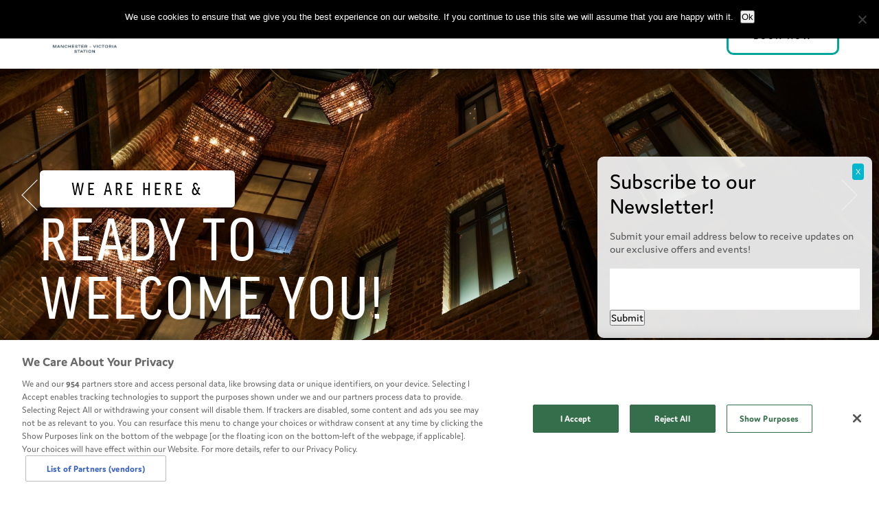

--- FILE ---
content_type: text/html; charset=UTF-8
request_url: https://manchestervictoria.hotelindigo.com/
body_size: 19019
content:

<!doctype html>
<html class="no-js" lang="en-GB">
<head>
		<!-- Google Tag Manager -->
		<script>(function(w,d,s,l,i){w[l]=w[l]||[];w[l].push({'gtm.start':
		new Date().getTime(),event:'gtm.js'});var f=d.getElementsByTagName(s)[0],
		j=d.createElement(s),dl=l!='dataLayer'?'&l='+l:'';j.async=true;j.src=
		'https://www.googletagmanager.com/gtm.js?id='+i+dl;f.parentNode.insertBefore(j,f);
		})(window,document,'script','dataLayer','GTM-WFCH5LG');</script>
		<!-- End Google Tag Manager -->
		
    <meta charset="utf-8">
<script type="text/javascript">
/* <![CDATA[ */
var gform;gform||(document.addEventListener("gform_main_scripts_loaded",function(){gform.scriptsLoaded=!0}),document.addEventListener("gform/theme/scripts_loaded",function(){gform.themeScriptsLoaded=!0}),window.addEventListener("DOMContentLoaded",function(){gform.domLoaded=!0}),gform={domLoaded:!1,scriptsLoaded:!1,themeScriptsLoaded:!1,isFormEditor:()=>"function"==typeof InitializeEditor,callIfLoaded:function(o){return!(!gform.domLoaded||!gform.scriptsLoaded||!gform.themeScriptsLoaded&&!gform.isFormEditor()||(gform.isFormEditor()&&console.warn("The use of gform.initializeOnLoaded() is deprecated in the form editor context and will be removed in Gravity Forms 3.1."),o(),0))},initializeOnLoaded:function(o){gform.callIfLoaded(o)||(document.addEventListener("gform_main_scripts_loaded",()=>{gform.scriptsLoaded=!0,gform.callIfLoaded(o)}),document.addEventListener("gform/theme/scripts_loaded",()=>{gform.themeScriptsLoaded=!0,gform.callIfLoaded(o)}),window.addEventListener("DOMContentLoaded",()=>{gform.domLoaded=!0,gform.callIfLoaded(o)}))},hooks:{action:{},filter:{}},addAction:function(o,r,e,t){gform.addHook("action",o,r,e,t)},addFilter:function(o,r,e,t){gform.addHook("filter",o,r,e,t)},doAction:function(o){gform.doHook("action",o,arguments)},applyFilters:function(o){return gform.doHook("filter",o,arguments)},removeAction:function(o,r){gform.removeHook("action",o,r)},removeFilter:function(o,r,e){gform.removeHook("filter",o,r,e)},addHook:function(o,r,e,t,n){null==gform.hooks[o][r]&&(gform.hooks[o][r]=[]);var d=gform.hooks[o][r];null==n&&(n=r+"_"+d.length),gform.hooks[o][r].push({tag:n,callable:e,priority:t=null==t?10:t})},doHook:function(r,o,e){var t;if(e=Array.prototype.slice.call(e,1),null!=gform.hooks[r][o]&&((o=gform.hooks[r][o]).sort(function(o,r){return o.priority-r.priority}),o.forEach(function(o){"function"!=typeof(t=o.callable)&&(t=window[t]),"action"==r?t.apply(null,e):e[0]=t.apply(null,e)})),"filter"==r)return e[0]},removeHook:function(o,r,t,n){var e;null!=gform.hooks[o][r]&&(e=(e=gform.hooks[o][r]).filter(function(o,r,e){return!!(null!=n&&n!=o.tag||null!=t&&t!=o.priority)}),gform.hooks[o][r]=e)}});
/* ]]> */
</script>

    <meta http-equiv="x-ua-compatible" content="ie=edge">
    <meta name="viewport" content="width=device-width, initial-scale=1, shrink-to-fit=no">

        <!--[if lte IE 9]>
        <link rel="stylesheet" href="https://manchestervictoria.hotelindigo.com/app/themes/hotelindigo/dist/css/ie.css" type="text/css" media="all" />
    <![endif]-->
<meta name='robots' content='index, follow, max-image-preview:large, max-snippet:-1, max-video-preview:-1' />

	<!-- This site is optimized with the Yoast SEO plugin v26.6 - https://yoast.com/wordpress/plugins/seo/ -->
	<title>Hotel Manchester City Centre - Hotel Indigo Manchester Victoria</title>
	<meta name="description" content="A boutique hotel in The Northern Quarter, Hotel Indigo Manchester gives you state-of-the-art hospitality with a truly unique experience." />
	<link rel="canonical" href="https://manchestervictoria.hotelindigo.com/" />
	<meta property="og:locale" content="en_GB" />
	<meta property="og:type" content="website" />
	<meta property="og:title" content="Hotel Manchester City Centre - Hotel Indigo Manchester Victoria" />
	<meta property="og:description" content="A boutique hotel in The Northern Quarter, Hotel Indigo Manchester gives you state-of-the-art hospitality with a truly unique experience." />
	<meta property="og:url" content="https://manchestervictoria.hotelindigo.com/" />
	<meta property="og:site_name" content="Hotel Indigo Manchester Victoria Station" />
	<meta property="article:modified_time" content="2025-12-10T15:41:23+00:00" />
	<meta name="twitter:card" content="summary_large_image" />
	<script type="application/ld+json" class="yoast-schema-graph">{"@context":"https://schema.org","@graph":[{"@type":"WebPage","@id":"https://manchestervictoria.hotelindigo.com/","url":"https://manchestervictoria.hotelindigo.com/","name":"Hotel Manchester City Centre - Hotel Indigo Manchester Victoria","isPartOf":{"@id":"https://manchestervictoria.hotelindigo.com/#website"},"datePublished":"2018-09-05T11:13:57+00:00","dateModified":"2025-12-10T15:41:23+00:00","description":"A boutique hotel in The Northern Quarter, Hotel Indigo Manchester gives you state-of-the-art hospitality with a truly unique experience.","breadcrumb":{"@id":"https://manchestervictoria.hotelindigo.com/#breadcrumb"},"inLanguage":"en-GB","potentialAction":[{"@type":"ReadAction","target":["https://manchestervictoria.hotelindigo.com/"]}]},{"@type":"BreadcrumbList","@id":"https://manchestervictoria.hotelindigo.com/#breadcrumb","itemListElement":[{"@type":"ListItem","position":1,"name":"Home"}]},{"@type":"WebSite","@id":"https://manchestervictoria.hotelindigo.com/#website","url":"https://manchestervictoria.hotelindigo.com/","name":"Hotel Indigo Manchester Victoria Station","description":"Luxury, Boutique Hotel in Manchester&#039;s Northern Quarter.","potentialAction":[{"@type":"SearchAction","target":{"@type":"EntryPoint","urlTemplate":"https://manchestervictoria.hotelindigo.com/?s={search_term_string}"},"query-input":{"@type":"PropertyValueSpecification","valueRequired":true,"valueName":"search_term_string"}}],"inLanguage":"en-GB"}]}</script>
	<meta name="google-site-verification" content="gHzWor-Cvuh3k7HHtI-rb6JCrttqHQJLGAiMBMqmWnU" />
	<!-- / Yoast SEO plugin. -->


<link rel='dns-prefetch' href='//use.typekit.net' />
<link rel='dns-prefetch' href='//fonts.googleapis.com' />
<link rel="alternate" title="oEmbed (JSON)" type="application/json+oembed" href="https://manchestervictoria.hotelindigo.com/wp-json/oembed/1.0/embed?url=https%3A%2F%2Fmanchestervictoria.hotelindigo.com%2F" />
<link rel="alternate" title="oEmbed (XML)" type="text/xml+oembed" href="https://manchestervictoria.hotelindigo.com/wp-json/oembed/1.0/embed?url=https%3A%2F%2Fmanchestervictoria.hotelindigo.com%2F&#038;format=xml" />
<style id='wp-img-auto-sizes-contain-inline-css' type='text/css'>
img:is([sizes=auto i],[sizes^="auto," i]){contain-intrinsic-size:3000px 1500px}
/*# sourceURL=wp-img-auto-sizes-contain-inline-css */
</style>
<link rel='stylesheet' id='sbi_styles-css' href='https://manchestervictoria.hotelindigo.com/app/plugins/instagram-feed/css/sbi-styles.min.css?ver=6.10.0' type='text/css' media='all' />
<link rel='stylesheet' id='wp-block-library-css' href='https://manchestervictoria.hotelindigo.com/wp/wp-includes/css/dist/block-library/style.min.css?ver=6.9' type='text/css' media='all' />
<style id='global-styles-inline-css' type='text/css'>
:root{--wp--preset--aspect-ratio--square: 1;--wp--preset--aspect-ratio--4-3: 4/3;--wp--preset--aspect-ratio--3-4: 3/4;--wp--preset--aspect-ratio--3-2: 3/2;--wp--preset--aspect-ratio--2-3: 2/3;--wp--preset--aspect-ratio--16-9: 16/9;--wp--preset--aspect-ratio--9-16: 9/16;--wp--preset--color--black: #000000;--wp--preset--color--cyan-bluish-gray: #abb8c3;--wp--preset--color--white: #ffffff;--wp--preset--color--pale-pink: #f78da7;--wp--preset--color--vivid-red: #cf2e2e;--wp--preset--color--luminous-vivid-orange: #ff6900;--wp--preset--color--luminous-vivid-amber: #fcb900;--wp--preset--color--light-green-cyan: #7bdcb5;--wp--preset--color--vivid-green-cyan: #00d084;--wp--preset--color--pale-cyan-blue: #8ed1fc;--wp--preset--color--vivid-cyan-blue: #0693e3;--wp--preset--color--vivid-purple: #9b51e0;--wp--preset--gradient--vivid-cyan-blue-to-vivid-purple: linear-gradient(135deg,rgb(6,147,227) 0%,rgb(155,81,224) 100%);--wp--preset--gradient--light-green-cyan-to-vivid-green-cyan: linear-gradient(135deg,rgb(122,220,180) 0%,rgb(0,208,130) 100%);--wp--preset--gradient--luminous-vivid-amber-to-luminous-vivid-orange: linear-gradient(135deg,rgb(252,185,0) 0%,rgb(255,105,0) 100%);--wp--preset--gradient--luminous-vivid-orange-to-vivid-red: linear-gradient(135deg,rgb(255,105,0) 0%,rgb(207,46,46) 100%);--wp--preset--gradient--very-light-gray-to-cyan-bluish-gray: linear-gradient(135deg,rgb(238,238,238) 0%,rgb(169,184,195) 100%);--wp--preset--gradient--cool-to-warm-spectrum: linear-gradient(135deg,rgb(74,234,220) 0%,rgb(151,120,209) 20%,rgb(207,42,186) 40%,rgb(238,44,130) 60%,rgb(251,105,98) 80%,rgb(254,248,76) 100%);--wp--preset--gradient--blush-light-purple: linear-gradient(135deg,rgb(255,206,236) 0%,rgb(152,150,240) 100%);--wp--preset--gradient--blush-bordeaux: linear-gradient(135deg,rgb(254,205,165) 0%,rgb(254,45,45) 50%,rgb(107,0,62) 100%);--wp--preset--gradient--luminous-dusk: linear-gradient(135deg,rgb(255,203,112) 0%,rgb(199,81,192) 50%,rgb(65,88,208) 100%);--wp--preset--gradient--pale-ocean: linear-gradient(135deg,rgb(255,245,203) 0%,rgb(182,227,212) 50%,rgb(51,167,181) 100%);--wp--preset--gradient--electric-grass: linear-gradient(135deg,rgb(202,248,128) 0%,rgb(113,206,126) 100%);--wp--preset--gradient--midnight: linear-gradient(135deg,rgb(2,3,129) 0%,rgb(40,116,252) 100%);--wp--preset--font-size--small: 13px;--wp--preset--font-size--medium: 20px;--wp--preset--font-size--large: 36px;--wp--preset--font-size--x-large: 42px;--wp--preset--spacing--20: 0.44rem;--wp--preset--spacing--30: 0.67rem;--wp--preset--spacing--40: 1rem;--wp--preset--spacing--50: 1.5rem;--wp--preset--spacing--60: 2.25rem;--wp--preset--spacing--70: 3.38rem;--wp--preset--spacing--80: 5.06rem;--wp--preset--shadow--natural: 6px 6px 9px rgba(0, 0, 0, 0.2);--wp--preset--shadow--deep: 12px 12px 50px rgba(0, 0, 0, 0.4);--wp--preset--shadow--sharp: 6px 6px 0px rgba(0, 0, 0, 0.2);--wp--preset--shadow--outlined: 6px 6px 0px -3px rgb(255, 255, 255), 6px 6px rgb(0, 0, 0);--wp--preset--shadow--crisp: 6px 6px 0px rgb(0, 0, 0);}:where(.is-layout-flex){gap: 0.5em;}:where(.is-layout-grid){gap: 0.5em;}body .is-layout-flex{display: flex;}.is-layout-flex{flex-wrap: wrap;align-items: center;}.is-layout-flex > :is(*, div){margin: 0;}body .is-layout-grid{display: grid;}.is-layout-grid > :is(*, div){margin: 0;}:where(.wp-block-columns.is-layout-flex){gap: 2em;}:where(.wp-block-columns.is-layout-grid){gap: 2em;}:where(.wp-block-post-template.is-layout-flex){gap: 1.25em;}:where(.wp-block-post-template.is-layout-grid){gap: 1.25em;}.has-black-color{color: var(--wp--preset--color--black) !important;}.has-cyan-bluish-gray-color{color: var(--wp--preset--color--cyan-bluish-gray) !important;}.has-white-color{color: var(--wp--preset--color--white) !important;}.has-pale-pink-color{color: var(--wp--preset--color--pale-pink) !important;}.has-vivid-red-color{color: var(--wp--preset--color--vivid-red) !important;}.has-luminous-vivid-orange-color{color: var(--wp--preset--color--luminous-vivid-orange) !important;}.has-luminous-vivid-amber-color{color: var(--wp--preset--color--luminous-vivid-amber) !important;}.has-light-green-cyan-color{color: var(--wp--preset--color--light-green-cyan) !important;}.has-vivid-green-cyan-color{color: var(--wp--preset--color--vivid-green-cyan) !important;}.has-pale-cyan-blue-color{color: var(--wp--preset--color--pale-cyan-blue) !important;}.has-vivid-cyan-blue-color{color: var(--wp--preset--color--vivid-cyan-blue) !important;}.has-vivid-purple-color{color: var(--wp--preset--color--vivid-purple) !important;}.has-black-background-color{background-color: var(--wp--preset--color--black) !important;}.has-cyan-bluish-gray-background-color{background-color: var(--wp--preset--color--cyan-bluish-gray) !important;}.has-white-background-color{background-color: var(--wp--preset--color--white) !important;}.has-pale-pink-background-color{background-color: var(--wp--preset--color--pale-pink) !important;}.has-vivid-red-background-color{background-color: var(--wp--preset--color--vivid-red) !important;}.has-luminous-vivid-orange-background-color{background-color: var(--wp--preset--color--luminous-vivid-orange) !important;}.has-luminous-vivid-amber-background-color{background-color: var(--wp--preset--color--luminous-vivid-amber) !important;}.has-light-green-cyan-background-color{background-color: var(--wp--preset--color--light-green-cyan) !important;}.has-vivid-green-cyan-background-color{background-color: var(--wp--preset--color--vivid-green-cyan) !important;}.has-pale-cyan-blue-background-color{background-color: var(--wp--preset--color--pale-cyan-blue) !important;}.has-vivid-cyan-blue-background-color{background-color: var(--wp--preset--color--vivid-cyan-blue) !important;}.has-vivid-purple-background-color{background-color: var(--wp--preset--color--vivid-purple) !important;}.has-black-border-color{border-color: var(--wp--preset--color--black) !important;}.has-cyan-bluish-gray-border-color{border-color: var(--wp--preset--color--cyan-bluish-gray) !important;}.has-white-border-color{border-color: var(--wp--preset--color--white) !important;}.has-pale-pink-border-color{border-color: var(--wp--preset--color--pale-pink) !important;}.has-vivid-red-border-color{border-color: var(--wp--preset--color--vivid-red) !important;}.has-luminous-vivid-orange-border-color{border-color: var(--wp--preset--color--luminous-vivid-orange) !important;}.has-luminous-vivid-amber-border-color{border-color: var(--wp--preset--color--luminous-vivid-amber) !important;}.has-light-green-cyan-border-color{border-color: var(--wp--preset--color--light-green-cyan) !important;}.has-vivid-green-cyan-border-color{border-color: var(--wp--preset--color--vivid-green-cyan) !important;}.has-pale-cyan-blue-border-color{border-color: var(--wp--preset--color--pale-cyan-blue) !important;}.has-vivid-cyan-blue-border-color{border-color: var(--wp--preset--color--vivid-cyan-blue) !important;}.has-vivid-purple-border-color{border-color: var(--wp--preset--color--vivid-purple) !important;}.has-vivid-cyan-blue-to-vivid-purple-gradient-background{background: var(--wp--preset--gradient--vivid-cyan-blue-to-vivid-purple) !important;}.has-light-green-cyan-to-vivid-green-cyan-gradient-background{background: var(--wp--preset--gradient--light-green-cyan-to-vivid-green-cyan) !important;}.has-luminous-vivid-amber-to-luminous-vivid-orange-gradient-background{background: var(--wp--preset--gradient--luminous-vivid-amber-to-luminous-vivid-orange) !important;}.has-luminous-vivid-orange-to-vivid-red-gradient-background{background: var(--wp--preset--gradient--luminous-vivid-orange-to-vivid-red) !important;}.has-very-light-gray-to-cyan-bluish-gray-gradient-background{background: var(--wp--preset--gradient--very-light-gray-to-cyan-bluish-gray) !important;}.has-cool-to-warm-spectrum-gradient-background{background: var(--wp--preset--gradient--cool-to-warm-spectrum) !important;}.has-blush-light-purple-gradient-background{background: var(--wp--preset--gradient--blush-light-purple) !important;}.has-blush-bordeaux-gradient-background{background: var(--wp--preset--gradient--blush-bordeaux) !important;}.has-luminous-dusk-gradient-background{background: var(--wp--preset--gradient--luminous-dusk) !important;}.has-pale-ocean-gradient-background{background: var(--wp--preset--gradient--pale-ocean) !important;}.has-electric-grass-gradient-background{background: var(--wp--preset--gradient--electric-grass) !important;}.has-midnight-gradient-background{background: var(--wp--preset--gradient--midnight) !important;}.has-small-font-size{font-size: var(--wp--preset--font-size--small) !important;}.has-medium-font-size{font-size: var(--wp--preset--font-size--medium) !important;}.has-large-font-size{font-size: var(--wp--preset--font-size--large) !important;}.has-x-large-font-size{font-size: var(--wp--preset--font-size--x-large) !important;}
/*# sourceURL=global-styles-inline-css */
</style>

<style id='classic-theme-styles-inline-css' type='text/css'>
/*! This file is auto-generated */
.wp-block-button__link{color:#fff;background-color:#32373c;border-radius:9999px;box-shadow:none;text-decoration:none;padding:calc(.667em + 2px) calc(1.333em + 2px);font-size:1.125em}.wp-block-file__button{background:#32373c;color:#fff;text-decoration:none}
/*# sourceURL=/wp-includes/css/classic-themes.min.css */
</style>
<link rel='stylesheet' id='wp-components-css' href='https://manchestervictoria.hotelindigo.com/wp/wp-includes/css/dist/components/style.min.css?ver=6.9' type='text/css' media='all' />
<link rel='stylesheet' id='wp-preferences-css' href='https://manchestervictoria.hotelindigo.com/wp/wp-includes/css/dist/preferences/style.min.css?ver=6.9' type='text/css' media='all' />
<link rel='stylesheet' id='wp-block-editor-css' href='https://manchestervictoria.hotelindigo.com/wp/wp-includes/css/dist/block-editor/style.min.css?ver=6.9' type='text/css' media='all' />
<link rel='stylesheet' id='popup-maker-block-library-style-css' href='https://manchestervictoria.hotelindigo.com/app/plugins/popup-maker/dist/packages/block-library-style.css?ver=dbea705cfafe089d65f1' type='text/css' media='all' />
<link rel='stylesheet' id='contact-form-7-css' href='https://manchestervictoria.hotelindigo.com/app/plugins/contact-form-7/includes/css/styles.css?ver=6.1.4' type='text/css' media='all' />
<link rel='stylesheet' id='cookie-notice-front-css' href='https://manchestervictoria.hotelindigo.com/app/plugins/cookie-notice/css/front.min.css?ver=2.5.11' type='text/css' media='all' />
<link rel='stylesheet' id='popup-maker-site-css' href='//manchestervictoria.hotelindigo.com/app/uploads/pum/pum-site-styles.css?generated=1749476597&#038;ver=1.21.5' type='text/css' media='all' />
<link rel='stylesheet' id='typekit-css' href='https://use.typekit.net/buu8wcu.css' type='text/css' media='all' />
<link rel='stylesheet' id='theme_css_gfonts-css' href='https://fonts.googleapis.com/css?family=Open+Sans' type='text/css' media='all' />
<link rel='stylesheet' id='theme_css_main-css' href='https://manchestervictoria.hotelindigo.com/app/themes/hotelindigo/dist/css/main.css?v=3.0.5' type='text/css' media='all' />
<script type="text/javascript" id="cookie-notice-front-js-before">
/* <![CDATA[ */
var cnArgs = {"ajaxUrl":"https:\/\/manchestervictoria.hotelindigo.com\/wp\/wp-admin\/admin-ajax.php","nonce":"e72ffce2f0","hideEffect":"fade","position":"top","onScroll":false,"onScrollOffset":100,"onClick":false,"cookieName":"cookie_notice_accepted","cookieTime":2592000,"cookieTimeRejected":2592000,"globalCookie":false,"redirection":false,"cache":false,"revokeCookies":false,"revokeCookiesOpt":"automatic"};

//# sourceURL=cookie-notice-front-js-before
/* ]]> */
</script>
<script type="text/javascript" src="https://manchestervictoria.hotelindigo.com/app/plugins/cookie-notice/js/front.min.js?ver=2.5.11" id="cookie-notice-front-js"></script>
<script type="text/javascript" src="https://manchestervictoria.hotelindigo.com/wp/wp-includes/js/jquery/jquery.min.js?ver=3.7.1" id="jquery-core-js"></script>
<script type="text/javascript" src="https://manchestervictoria.hotelindigo.com/wp/wp-includes/js/jquery/jquery-migrate.min.js?ver=3.4.1" id="jquery-migrate-js"></script>
<script type="text/javascript" defer='defer' src="https://manchestervictoria.hotelindigo.com/app/plugins/gravityforms/js/jquery.json.min.js?ver=2.9.26" id="gform_json-js"></script>
<script type="text/javascript" id="gform_gravityforms-js-extra">
/* <![CDATA[ */
var gf_global = {"gf_currency_config":{"name":"Pound Sterling","symbol_left":"&#163;","symbol_right":"","symbol_padding":" ","thousand_separator":",","decimal_separator":".","decimals":2,"code":"GBP"},"base_url":"https://manchestervictoria.hotelindigo.com/app/plugins/gravityforms","number_formats":[],"spinnerUrl":"https://manchestervictoria.hotelindigo.com/app/plugins/gravityforms/images/spinner.svg","version_hash":"8ab3bcadab531adcf59bfb9af9cdf64f","strings":{"newRowAdded":"New row added.","rowRemoved":"Row removed","formSaved":"The form has been saved.  The content contains the link to return and complete the form."}};
var gf_global = {"gf_currency_config":{"name":"Pound Sterling","symbol_left":"&#163;","symbol_right":"","symbol_padding":" ","thousand_separator":",","decimal_separator":".","decimals":2,"code":"GBP"},"base_url":"https://manchestervictoria.hotelindigo.com/app/plugins/gravityforms","number_formats":[],"spinnerUrl":"https://manchestervictoria.hotelindigo.com/app/plugins/gravityforms/images/spinner.svg","version_hash":"8ab3bcadab531adcf59bfb9af9cdf64f","strings":{"newRowAdded":"New row added.","rowRemoved":"Row removed","formSaved":"The form has been saved.  The content contains the link to return and complete the form."}};
var gform_i18n = {"datepicker":{"days":{"monday":"Mo","tuesday":"Tu","wednesday":"We","thursday":"Th","friday":"Fr","saturday":"Sa","sunday":"Su"},"months":{"january":"January","february":"February","march":"March","april":"April","may":"May","june":"June","july":"July","august":"August","september":"September","october":"October","november":"November","december":"December"},"firstDay":1,"iconText":"Select date"}};
var gf_legacy_multi = {"1":"1"};
var gform_gravityforms = {"strings":{"invalid_file_extension":"This type of file is not allowed. Must be one of the following:","delete_file":"Delete this file","in_progress":"in progress","file_exceeds_limit":"File exceeds size limit","illegal_extension":"This type of file is not allowed.","max_reached":"Maximum number of files reached","unknown_error":"There was a problem while saving the file on the server","currently_uploading":"Please wait for the uploading to complete","cancel":"Cancel","cancel_upload":"Cancel this upload","cancelled":"Cancelled","error":"Error","message":"Message"},"vars":{"images_url":"https://manchestervictoria.hotelindigo.com/app/plugins/gravityforms/images"}};
//# sourceURL=gform_gravityforms-js-extra
/* ]]> */
</script>
<script type="text/javascript" defer='defer' src="https://manchestervictoria.hotelindigo.com/app/plugins/gravityforms/js/gravityforms.min.js?ver=2.9.26" id="gform_gravityforms-js"></script>
<script type="text/javascript" defer='defer' src="https://manchestervictoria.hotelindigo.com/app/plugins/gravityforms/assets/js/dist/utils.min.js?ver=48a3755090e76a154853db28fc254681" id="gform_gravityforms_utils-js"></script>
<script type="text/javascript" src="https://manchestervictoria.hotelindigo.com/app/themes/hotelindigo/dist/js/modernizr.js" id="theme_modernizr-js"></script>
<link rel="https://api.w.org/" href="https://manchestervictoria.hotelindigo.com/wp-json/" /><link rel="alternate" title="JSON" type="application/json" href="https://manchestervictoria.hotelindigo.com/wp-json/wp/v2/pages/8" />		<style type="text/css" id="wp-custom-css">
			.ui-datepicker {
    z-index: 151 !important;
}		</style>
		    <meta name="description" content="Luxury, Boutique Hotel in Manchester&#039;s Northern Quarter." />

    <link rel="apple-touch-icon" sizes="180x180" href="https://manchestervictoria.hotelindigo.com/app/themes/hotelindigo/assets/favicons/apple-touch-icon.png">
    <link rel="icon" type="image/png" sizes="32x32" href="https://manchestervictoria.hotelindigo.com/app/themes/hotelindigo/assets/favicons/favicon-32x32.png">
    <link rel="icon" type="image/png" sizes="16x16" href="https://manchestervictoria.hotelindigo.com/app/themes/hotelindigo/assets/favicons/favicon-16x16.png">
    <link rel="manifest" href="https://manchestervictoria.hotelindigo.com/app/themes/hotelindigo/assets/favicons/site.webmanifest">
    <link rel="mask-icon" href="https://manchestervictoria.hotelindigo.com/app/themes/hotelindigo/assets/favicons/safari-pinned-tab.svg" color="#5bbad5">
    <link rel="shortcut icon" href="https://manchestervictoria.hotelindigo.com/app/themes/hotelindigo/assets/favicons/favicon.ico">
    <meta name="msapplication-TileColor" content="#00aba9">
    <meta name="msapplication-config" content="https://manchestervictoria.hotelindigo.com/app/themes/hotelindigo/assets/favicons/browserconfig.xml">
    <meta name="theme-color" content="#ffffff">
    <script>
    <!-- Global site tag (gtag.js) - Google Analytics -->
    <script async src="https://www.googletagmanager.com/gtag/js?id=UA-131908985-1"></script>
    <script>
        window.dataLayer = window.dataLayer || [];

        function gtag() {
            dataLayer.push(arguments);
        }
        gtag('js', new Date());

        gtag('config', 'UA-131908985-1');
    </script>
    <script>window.isFrontPage = true;</script>
    <style>
    	.room--var .room-info {background-color: #37424a;background-position: right center;background-size: auto 100%;position: relative;z-index: 5;}
		.room--var .room-info .container {display:table;min-height: 150px; height:1;-webkit-box-sizing: border-box; box-sizing: border-box;}
		.room--var .room-info h2,
		.room--var .room-info .room-intro {display:table-cell; vertical-align:middle; float:none}
		.room--var .room-info h2 {color:#fff; font-size:60px; margin:0; width:30%; padding-right:10%}
		.room--var .room-info .room-intro {width:60%; padding:15px 0}
		.room--var .room-info .room-intro p {color:#fff; margin:0; font-size:18px}
		.room--var .room-carousel div.img {background-size:cover; height:650px; background-position:center center}
		.room--var .slick-dots {bottom: 45px}
		.room--var .room-footer {background-color:#00a590; margin-top:-10px}
		.room--var .container {display:table;min-height: 130px; height:1}
		.room--var .room-features,
		.room--var .room-bt {display:table-cell; vertical-align:middle; float:none}
		.room--var .room-features {width:70%; padding:15px 0}
		.room--var .room-bt {width:20%; padding-left:10px}
		.room--var .room-features ul {display:block; width:33.33%; float:left; margin:0; -webkit-box-sizing: border-box; box-sizing: border-box; padding-right: 50px; padding-left:20px}
		.room--var .room-features li {color:#fff; line-height:1.1; margin-bottom:4px}
		.room--var .button.cta-primary {background-color:#37424a; -webkit-transition:.2s; transition:.2s}
		.room--var .button.cta-primary:hover {color:#37424a; background-color:#fff}
		
		.page-template-rooms-var .footnote {font-family: ff-good-headline-web-pro-con,Arial,sans-serif;font-size: 3.125rem;letter-spacing: 4px;line-height: 4.5rem; padding-top: 150px;text-align: center;text-transform: uppercase}
		.page-template-rooms-var .footnote {font-family: ff-good-headline-web-pro-con,Arial,sans-serif;font-size: 3.125rem;letter-spacing: 4px; line-height: 4.5rem;padding-top: 150px;text-align: center;text-transform: uppercase; margin:0}
		.page-template-rooms-var .footnote .button {margin-top: 65px}
		.page-template-rooms-var .content {padding-bottom: 140px}
		
		.gform_wrapper {position:relative}
		.gform_wrapper .gfield_label {display:none}
		.gform_wrapper ul {list-style:none}
		.site-footer .gform_wrapper input[type=text] {background-color: #00a599;border-radius: 12px;color: #fff; font-family: jaf-domus,Helvetica,Arial,sans-serif;font-size: 18px; height: 50px; letter-spacing: 0; padding: 0 16px;text-transform: none!important;width: 100%; text-transform:none}
		.site-footer .gform_wrapper input[type=submit] {top: 12px; margin-top:0}
		.gform_wrapper input::-webkit-input-placeholder {text-transform: none!important;color:#fff}
		.gform_wrapper input::-moz-placeholder {text-transform: none!important;color:#fff}
		.gform_wrapper input:-ms-input-placeholder {text-transform: none!important;color:#fff}
		.gform_wrapper input:-moz-placeholder {text-transform: none!important;color:#fff}
		.gform_wrapper .validation_error {display:none !important}
		.gform_wrapper .validation_message {color:#fff; margin-top:5px; font-size:10px}
		
		@media screen and (max-width: 1200px) {
			.room--var .room-features {width:65%}
			.room--var .room-bt {width:20%; padding-left:5%}
		}
		@media screen and (max-width: 1024px) {
			.room--var .room-carousel div.img {height:450px}
			.room--var .slick-arrow {margin-top: -20px}
			.room--var .room-features {width:100%; display:block; float:left}
			.room--var .room-bt {width:100%; padding-left:0; display:block; float:left; margin-bottom:15px}
			.room--var .room-features ul {padding-right:0}
		}
		@media screen and (max-width: 800px) {
			.slick-dots li { margin: 0 12px 12px}
			.slick-dots button {width: 30px}
		}
		@media screen and (max-width: 767px) {
			.room--var .room-info h2,
			.room--var .room-info .room-intro {display:block; width:100%}
			.room--var .room-info h2 {padding-top:15px}
			.room--var .room-carousel div.img {height:300px}
			.room--var .room-features ul {width:100%; float:none;padding: 0 0 0 20px;}
		}
		@media screen and (max-width: 660px) {
			.home .section-hero .slide-title {text-align: center}
			.home .section-hero .tag {padding-left: 0;padding-right: 0;width: 100%}
			.home .section-hero .slide .container {width:90%; padding-left:0; padding-right:0; margin-left:auto; margin-right:auto}
			.section-cafe .section-image img {max-width: 25%}
			
			.page-template-rooms .room-carousel .slick-slide,
			.page-template-rooms .room-carousel div,
			.page-template-rooms .room-carousel img {height: auto}
			
			.page-template-rooms-var .footnote {font-size: 2.125rem;letter-spacing: 3px;line-height: 3.5rem;padding: 30px 20px 0}
			.page-template-rooms-var .content {padding-bottom: 30px}
			.page-template-rooms-var .footnote .button {margin-top: 0}
		}
		@media screen and (max-width: 500px) {
			.room--var .room-info h2 {font-size:30px}
			.room--var .room-carousel div.img {height:200px}
			.room--var .slick-arrow {display:none !important}
			.room--var .slick-dots {bottom: 15px}
		}
		@media screen and (max-width: 400px) {
			.site-header .logo-main {background-size: contain}
		}
    </style>
    <!-- Global site tag (gtag.js) - Google Analytics -->
<script async src="https://www.googletagmanager.com/gtag/js?id=UA-131908985-1"></script>
<script>
  window.dataLayer = window.dataLayer || [];
  function gtag(){dataLayer.push(arguments);}
  gtag('js', new Date());
 
  gtag('config', 'UA-131908985-1');
</script>
<!-- Facebook Pixel Code -->
<script>
  !function(f,b,e,v,n,t,s)
  {if(f.fbq)return;n=f.fbq=function(){n.callMethod?
  n.callMethod.apply(n,arguments):n.queue.push(arguments)};
  if(!f._fbq)f._fbq=n;n.push=n;n.loaded=!0;n.version='2.0';
  n.queue=[];t=b.createElement(e);t.async=!0;
  t.src=v;s=b.getElementsByTagName(e)[0];
  s.parentNode.insertBefore(t,s)}(window, document,'script',
  'https://connect.facebook.net/en_US/fbevents.js');
  fbq('init', '2325152621036420');
  fbq('track', 'PageView');
</script>
<noscript><img height="1" width="1" style="display:none"
  src="https://www.facebook.com/tr?id=2325152621036420&ev=PageView&noscript=1"
/></noscript>
<!-- End Facebook Pixel Code -->
</head>
    <body class="home wp-singular page wp-theme-hotelindigo cookies-not-set" role="document">

        <!--[if lt IE 9]>
            <div class="alert alert-warning">
                You are using an <strong>outdated</strong> browser. Please <a href="http://browsehappy.com/">upgrade your browser</a> to improve your experience.            </div>
        <![endif]-->

                
<!-- Google Tag Manager (noscript) -->
<noscript><iframe src=https://www.googletagmanager.com/ns.html?id=GTM-WFCH5LG
height="0" width="0" style="display:none;visibility:hidden"></iframe></noscript>
<!-- End Google Tag Manager (noscript) -->

<header class="site-header" data-aos="fade-down">
    <div class="container">
        <a class="logo-main" href="https://manchestervictoria.hotelindigo.com/">Hotel Indigo Manchester Victoria Station</a>

        
<nav class="nav-main">
            <ul id="menu-main-navigation" class="nav"><li class="menu-item menu-rooms"><a class="menu-link" href="https://manchestervictoria.hotelindigo.com/the-rooms/">Rooms</a></li>
<li class="active menu-item menu-mamucium"><a class="menu-link" href="https://manchestervictoria.hotelindigo.com/#restaurant" aria-current="page">Mamucium</a></li>
<li class="menu-item menu-our-story"><a class="menu-link" href="https://manchestervictoria.hotelindigo.com/our-story/">Our Story</a></li>
<li class="menu-item menu-meet"><a class="menu-link" href="https://manchestervictoria.hotelindigo.com/meetings-room/">Meet</a></li>
<li class="menu-item menu-explore"><a class="menu-link" href="https://manchestervictoria.hotelindigo.com/neighbourhood/">Explore</a></li>
<li class="menu-item menu-gallery"><a class="menu-link" href="https://manchestervictoria.hotelindigo.com/gallery/">Gallery</a></li>
<li class="menu-item menu-offers"><a class="menu-link" href="https://manchestervictoria.hotelindigo.com/offers/">Offers</a></li>
<li class="menu-item menu-blog"><a class="menu-link" href="https://manchestervictoria.hotelindigo.com/blog/">Blog</a></li>
<li class="menu-item menu-faqs"><a class="menu-link" href="https://manchestervictoria.hotelindigo.com/faqs/">FAQs</a></li>
<li class="menu-item menu-contact"><a class="menu-link" href="https://manchestervictoria.hotelindigo.com/contact-us/">Contact</a></li>
</ul>    </nav>
        <button id="navToggle" class="burger mobile-only" type="button">
            <span></span>
            <span></span>
            <span></span>
        </button>

        <a class="button cta-secondary" id="book-now-cta" href="https://manchestervictoria.hotelindigo.com/#booking">Book Now</a>
    </div>
</header>

        <div class="document" role="document">
            <main class="main">
                <section class="section section-hero">
    <div class="hero-slider" data-js="carousel" data-aos="fade">
                    
            <div class="slide" style="background-image: url(https://manchestervictoria.hotelindigo.com/app/uploads/2019/01/7.jpg);">
                <div class="container">
                                    <span class="tag">WE ARE HERE & </span>
                
                    <p class="slide-title">READY TO WELCOME YOU!</p>
                </div>
            </div>
                    
            <div class="slide" style="background-image: url(https://manchestervictoria.hotelindigo.com/app/uploads/2023/10/Welcome-to-Hotel-Indigo.png);">
                <div class="container">
                                    <span class="tag">We are perfect for</span>
                
                    <p class="slide-title">a weekend get away</p>
                </div>
            </div>
                    
            <div class="slide" style="background-image: url(https://manchestervictoria.hotelindigo.com/app/uploads/2023/10/Untitled-design-2.png);">
                <div class="container">
                                    <span class="tag">We are convenient for</span>
                
                    <p class="slide-title">Business Travel </p>
                </div>
            </div>
                    
            <div class="slide" style="background-image: url(https://manchestervictoria.hotelindigo.com/app/uploads/2023/10/Untitled-design-3.png);">
                <div class="container">
                                    <span class="tag">We are ready for</span>
                
                    <p class="slide-title">you to Meet</p>
                </div>
            </div>
                    
            <div class="slide" style="background-image: url(https://manchestervictoria.hotelindigo.com/app/uploads/2023/10/Untitled-design-1.png);">
                <div class="container">
                                    <span class="tag">We are the place for</span>
                
                    <p class="slide-title">a perfect city break</p>
                </div>
            </div>
                    
            <div class="slide" style="background-image: url(https://manchestervictoria.hotelindigo.com/app/uploads/2023/10/Untitled-design-4.png);">
                <div class="container">
                                    <span class="tag">We are open</span>
                
                    <p class="slide-title">FOR YOU!</p>
                </div>
            </div>
            </div>

    <div class="booking-bar" id="booking">
        <div class="container grid">
            <a class="logo-white" href="https://manchestervictoria.hotelindigo.com/">Hotel Indigo Manchester Victoria Station</a>

                        <form class="booking-form" action="https://www.hotelindigo.com/redirect" method="get" target="_blank">
                <input type="hidden" name="path" value="asearch" />
                <input type="hidden" name="brandCode" value="IN" />
                <input type="hidden" name="localeCode" value="en" />
                <input type="hidden" name="regionCode" value="1" />
                <input type="hidden" name="hotelCode" value="manvn" />
                <input type="hidden" name="_PMID" value="99502222" />

                <div class="form-group">
                    <input class="day" type="hidden" name="checkInDate" value="" />
                    <input class="datepicker" type="text" placeholder="CHECK IN" required />
                    <input class="monthyear" type="hidden" name="checkInMonthYear" value="" />

                    <input class="day" type="hidden" name="checkOutDate" value="" />
                    <input class="datepicker" type="text" placeholder="CHECK OUT" required />
                    <input class="monthyear" type="hidden" name="checkOutMonthYear" value="" />
                </div>

                <div class="form-group">
                    <select name="numberOfRooms" required>
                        <option value="0">ROOMS</option>
                        <option value="1"> 1</option>
                        <option value="2"> 2</option>
                        <option value="3"> 3</option>
                        <option value="4"> 4</option>
                        <option value="5"> 5</option>
                        <option value="6"> 6</option>
                        <option value="7"> 7</option>
                        <option value="8"> 8</option>
                        <option value="9"> 9</option>
                        <option value="10"> 10</option>
                        <option value="11"> 11</option>
                        <option value="12"> 12</option>
                        <option value="13"> 13</option>
                        <option value="14"> 14</option>
                        <option value="15"> 15</option>
                        <option value="16"> 16</option>
                        <option value="17"> 17</option>
                        <option value="18"> 18</option>
                        <option value="19"> 19</option>
                        <option value="20"> 20</option>
                    </select>

                    <select name="numberOfChildren">
                        <option value="0">CHILDREN</option>
                        <option value="0"> 0</option>
                        <option value="1"> 1</option>
                        <option value="2"> 2</option>
                        <option value="3"> 3</option>
                        <option value="4"> 4</option>
                        <option value="5"> 5</option>
                        <option value="6"> 6</option>
                        <option value="7"> 7</option>
                        <option value="8"> 8</option>
                        <option value="9"> 9</option>
                        <option value="10"> 10</option>
                        <option value="11"> 11</option>
                        <option value="12"> 12</option>
                        <option value="13"> 13</option>
                        <option value="14"> 14</option>
                        <option value="15"> 15</option>
                        <option value="16"> 16</option>
                        <option value="17"> 17</option>
                        <option value="18"> 18</option>
                        <option value="19"> 19</option>
                        <option value="20"> 20</option>
                    </select>
                </div>

                <div class="form-group">
                    <select name="numberOfAdults" required>
                        <option value="0">ADULTS</option>
                        <option value="1"> 1</option>
                        <option value="2"> 2</option>
                        <option value="3"> 3</option>
                        <option value="4"> 4</option>
                        <option value="5"> 5</option>
                        <option value="6"> 6</option>
                        <option value="7"> 7</option>
                        <option value="8"> 8</option>
                        <option value="9"> 9</option>
                        <option value="10"> 10</option>
                        <option value="11"> 11</option>
                        <option value="12"> 12</option>
                        <option value="13"> 13</option>
                        <option value="14"> 14</option>
                        <option value="15"> 15</option>
                        <option value="16"> 16</option>
                        <option value="17"> 17</option>
                        <option value="18"> 18</option>
                        <option value="19"> 19</option>
                        <option value="20"> 20</option>
                    </select>

                    <button class="button cta-primary" type="submit">Check Availability</button>
                </div>

                <div class="form-group instructions">
                                    </div>
            </form>
        </div>
    </div>
</section>

<section class="section section-rooms">
    <div class="container">
        <h1 class="section-title">Welcome to Hotel Indigo Manchester &#8211; Victoria Station</h1>    </div>
    <div class="container grid">
        <div class="col-left">
                            <img class="section-icon" src="https://manchestervictoria.hotelindigo.com/app/uploads/2019/01/rooms-icon.png" alt="section icon" data-aos="fade-up" />
            
            <h2 class="section-title" data-aos="fade-up">A Luxury Hotel in Manchester City Centre</h2>

            <div class="section-content" data-aos="fade-up">
                <p>Enter the glass-covered central courtyard and immerse yourself in the Victorian grade II listed structure, seamlessly blending iconic industrial architecture with modern, cutting-edge design for a truly unique experience. An exceptional hotel in Manchester, we&#8217;re here to provide guests with a stylish yet comfortable home away from home.</p>
<p><a class="button cta-primary" href="https://manchestervictoria.hotelindigo.com/virtual-tour/" target="_blank" rel="noopener">VIRTUAL TOUR</a></p>
            </div>

                            <a class="button cta-primary" href="https://www.ihg.com/hotelindigo/hotels/gb/en/manchester/manvn/hoteldetail" data-aos="fade-up">Book A Room</a>
                    </div>

        <div class="col-right" data-aos="fade-up">
                            <img src="https://manchestervictoria.hotelindigo.com/app/uploads/2018/09/gallery12.jpg" alt="section image" />
            
                            <a class="button cta-primary mobile-button" href="https://www.ihg.com/hotelindigo/hotels/gb/en/manchester/manvn/hoteldetail">Book A Room</a>
                    </div>
    </div>
</section>


<section class="section section-overview">
    <div class="container narrow">
                    <img class="section-icon" src="https://manchestervictoria.hotelindigo.com/app/uploads/2019/01/overview-icon.png" alt="section icon" data-aos="fade-up" />
        
        <h2 class="section-title" data-aos="fade-up">Your key card to the city of Manchester</h2>

                    <h5 class="section-subtitle" data-aos="fade-up">A Boutique Hotel in The Northern Quarter</h5>
        
        <div class="section-content" data-aos="fade-up">
            <p>Vibrant, diverse, and brimming with character, Manchester is a hub of endless possibilities, catering to every traveller&#8217;s purpose. Fusing rich heritage with a progressive vision, this exciting city charms the curious traveller, extending an open invitation to all. Situated right next to the Northern Quarter and Manchester Victoria Station, Hotel Indigo Manchester offers guests the perfect location for exploring this great city. Catching a concert or comedy gig in Manchester? We&#8217;re just steps away from the action. Hotel Indigo Manchester Victoria is perfectly located right next to the AO Arena Manchester and only a short distance from Co-op Live.</p>
<p><a class="button cta-primary" href="https://manchestervictoria.hotelindigo.com/getting-to-us/" target="_blank" rel="noopener">GETTING TO US</a></p>
        </div>

                    <a class="button cta-primary" data-aos="fade-up" href="https://www.ihg.com/hotelindigo/hotels/gb/en/manchester/manvn/hoteldetail">Book Your Stay</a>
            </div>
</section>


<section class="section section-banner" style="background-image: url(https://manchestervictoria.hotelindigo.com/app/uploads/2018/11/Manchester_Aerial_for_Hotel_Indigo_v3-1920x796.jpg);">
    </section>


<section class="section section-neighbourhood" style="background-image: url(https://manchestervictoria.hotelindigo.com/app/uploads/2018/09/bg-pattern.svg);">
    <div class="container">
        <h2 class="section-title" data-aos="fade-up">Explore our neighbourhood</h2>
    </div>

    <div class="neighbourhoods-carousel">
                                    
                <div class="neighbourhood-slide" data-aos="fade-up" data-aos-delay="0">
                    
<article class="neighbourhood-preview" style="background-image: url(https://manchestervictoria.hotelindigo.com/app/uploads/2022/02/sports-ground.jpg);" data-aos="fade-up">
    <a class="neighbourhood-link" href="https://manchestervictoria.hotelindigo.com/neighbourhoods/local-football/">
        Football
                <span class="button cta-primary">Football Attractions </span>
            </a>
</article>
                </div>
                            
                <div class="neighbourhood-slide" data-aos="fade-up" data-aos-delay="100">
                    
<article class="neighbourhood-preview" style="background-image: url(https://manchestervictoria.hotelindigo.com/app/uploads/2018/10/Map-.jpg);" data-aos="fade-up">
    <a class="neighbourhood-link" href="https://manchestervictoria.hotelindigo.com/neighbourhoods/northern-quarter/">
        Northern Quarter
                <span class="button cta-primary">Discover More</span>
            </a>
</article>
                </div>
                            
                <div class="neighbourhood-slide" data-aos="fade-up" data-aos-delay="200">
                    
<article class="neighbourhood-preview" style="background-image: url(https://manchestervictoria.hotelindigo.com/app/uploads/2022/03/cinema-1920x1208.jpg);" data-aos="fade-up">
    <a class="neighbourhood-link" href="https://manchestervictoria.hotelindigo.com/neighbourhoods/printworks/">
        Printworks Manchester
                <span class="button cta-primary">About Printworks</span>
            </a>
</article>
                </div>
                            
                <div class="neighbourhood-slide" data-aos="fade-up" data-aos-delay="300">
                    
<article class="neighbourhood-preview" style="background-image: url(https://manchestervictoria.hotelindigo.com/app/uploads/2020/02/couple-walking-on-city-street-307791.jpg);" data-aos="fade-up">
    <a class="neighbourhood-link" href="https://manchestervictoria.hotelindigo.com/neighbourhoods/couples-activities/">
        Couple&#8217;s Activities
                <span class="button cta-primary">Things to do for Couples</span>
            </a>
</article>
                </div>
                            
                <div class="neighbourhood-slide" data-aos="fade-up" data-aos-delay="400">
                    
<article class="neighbourhood-preview" style="background-image: url(https://manchestervictoria.hotelindigo.com/app/uploads/2023/11/Christmas-Market.png);" data-aos="fade-up">
    <a class="neighbourhood-link" href="https://manchestervictoria.hotelindigo.com/neighbourhoods/winter-breaks/">
        Winter Breaks
                <span class="button cta-primary">Winter Breaks</span>
            </a>
</article>
                </div>
                            
                <div class="neighbourhood-slide" data-aos="fade-up" data-aos-delay="500">
                    
<article class="neighbourhood-preview" style="background-image: url(https://manchestervictoria.hotelindigo.com/app/uploads/2019/11/william-mccue-1jZbU_XuyvU-unsplashsmall.jpg);" data-aos="fade-up">
    <a class="neighbourhood-link" href="https://manchestervictoria.hotelindigo.com/neighbourhoods/shopping-in-manchester/">
        Shopping in Manchester
                <span class="button cta-primary">Come and shop!</span>
            </a>
</article>
                </div>
                            
                <div class="neighbourhood-slide" data-aos="fade-up" data-aos-delay="600">
                    
<article class="neighbourhood-preview" style="background-image: url(https://manchestervictoria.hotelindigo.com/app/uploads/2024/09/concerts-manc.jpg);" data-aos="fade-up">
    <a class="neighbourhood-link" href="https://manchestervictoria.hotelindigo.com/neighbourhoods/new-century/">
        New Century
                <span class="button cta-primary">EXPLORE EVENTS</span>
            </a>
</article>
                </div>
                            
                <div class="neighbourhood-slide" data-aos="fade-up" data-aos-delay="700">
                    
<article class="neighbourhood-preview" style="background-image: url(https://manchestervictoria.hotelindigo.com/app/uploads/2023/10/Cathedral-of-Distinction-BL8-1YQ.jpg);" data-aos="fade-up">
    <a class="neighbourhood-link" href="https://manchestervictoria.hotelindigo.com/neighbourhoods/manchester-cathedral/">
        Manchester Cathedral
                <span class="button cta-primary">Explore The Cathedral</span>
            </a>
</article>
                </div>
                            
                <div class="neighbourhood-slide" data-aos="fade-up" data-aos-delay="800">
                    
<article class="neighbourhood-preview" style="background-image: url(https://manchestervictoria.hotelindigo.com/app/uploads/2023/11/shutterstock_1391144081.jpg);" data-aos="fade-up">
    <a class="neighbourhood-link" href="https://manchestervictoria.hotelindigo.com/neighbourhoods/co-op-live-arena/">
        Co-op Live
                <span class="button cta-primary">EXPLORE THE ARENA</span>
            </a>
</article>
                </div>
                            
                <div class="neighbourhood-slide" data-aos="fade-up" data-aos-delay="900">
                    
<article class="neighbourhood-preview" style="background-image: url(https://manchestervictoria.hotelindigo.com/app/uploads/2026/01/manchester-academy-1920x1188.jpg);" data-aos="fade-up">
    <a class="neighbourhood-link" href="https://manchestervictoria.hotelindigo.com/neighbourhoods/manchester-academy/">
        Manchester Academy
                <span class="button cta-primary">EXPLORE THE ACADEMY</span>
            </a>
</article>
                </div>
                            
                <div class="neighbourhood-slide" data-aos="fade-up" data-aos-delay="1000">
                    
<article class="neighbourhood-preview" style="background-image: url(https://manchestervictoria.hotelindigo.com/app/uploads/2026/01/o2-apollo-manc.jpg);" data-aos="fade-up">
    <a class="neighbourhood-link" href="https://manchestervictoria.hotelindigo.com/neighbourhoods/o2-apollo-manchester/">
        O2 Apollo Manchester
                <span class="button cta-primary">EXPLORE THE VENUE</span>
            </a>
</article>
                </div>
                            
                <div class="neighbourhood-slide" data-aos="fade-up" data-aos-delay="1100">
                    
<article class="neighbourhood-preview" style="background-image: url(https://manchestervictoria.hotelindigo.com/app/uploads/2018/09/neighbourhood-culture.jpg);" data-aos="fade-up">
    <a class="neighbourhood-link" href="https://manchestervictoria.hotelindigo.com/neighbourhoods/culture-theatre-and-the-arts/">
        Culture, theatre and the arts
                <span class="button cta-primary">Must Visit's</span>
            </a>
</article>
                </div>
                            
                <div class="neighbourhood-slide" data-aos="fade-up" data-aos-delay="1200">
                    
<article class="neighbourhood-preview" style="background-image: url(https://manchestervictoria.hotelindigo.com/app/uploads/2018/09/gig-concert-show-festival.jpg);" data-aos="fade-up">
    <a class="neighbourhood-link" href="https://manchestervictoria.hotelindigo.com/neighbourhoods/ao-arena/">
        AO Arena
                <span class="button cta-primary">EXPLORE EVENTS</span>
            </a>
</article>
                </div>
                        </div>
</section>




<section id="restaurant" class="section section-restaurant" style="background-image: url(https://manchestervictoria.hotelindigo.com/app/uploads/2018/09/bg-restaurant-1920x1374.jpg);">
    <div class="container grid">
        <div class="top-banner" style="background-image: url(https://manchestervictoria.hotelindigo.com/app/uploads/2025/11/Hotel-indigo-food.jpg);"></div>

        <div class="section-image" data-aos="fade-up">
                            <img src="https://manchestervictoria.hotelindigo.com/app/uploads/2022/06/mamucium.png" alt="Restaurant logo" />
                    </div>

        <div class="section-content" data-aos="fade-up">
            <h2 class="section-title">Bar & Restaurant</h2>

            <div class="col-sm-6">
<div class="aos-init aos-animate" data-aos="zoom-in-right">
<p><img fetchpriority="high" decoding="async" class="alignnone size-full wp-image-2230" src="http://manchestervictoria.hotelindigo.com/app/uploads/2023/10/thumbnail.png" alt="" width="1000" height="562" srcset="https://manchestervictoria.hotelindigo.com/app/uploads/2023/10/thumbnail.png 1000w, https://manchestervictoria.hotelindigo.com/app/uploads/2023/10/thumbnail-300x169.png 300w, https://manchestervictoria.hotelindigo.com/app/uploads/2023/10/thumbnail-768x432.png 768w" sizes="(max-width: 1000px) 100vw, 1000px" /></p>
</div>
</div>
<div class="col-sm-6">
<div class="aos-init aos-animate" data-aos="zoom-in-up">
<p>&nbsp;</p>
<p>Relax and create cherished memories at our upscale city-centre restaurant.</p>
<p>We&#8217;re back with a fresh perspective, introducing an innovative menu, modern interior design, and an entirely new dining experience.</p>
<p>Sustainability is a core value at Mamucium, and we&#8217;ve made it an integral part of everything we do. We&#8217;re committed to supporting local suppliers and offer a delightful array of dishes, including vegetarian and vegan options, to cater to your preferences.</p>
<p>Nestled just outside Victoria Station, near the Printworks, the Northern Quarter, and AO Arena, our location is perfectly positioned for a memorable day or night in the heart of Manchester city centre.</p>
</div>
</div>
<p>Enjoy yourself  in Mamucium from breakfast through to nightcap.</p>
<p>Room service is available throughout the day and for dinner. Simply order your meal using your in-room phone or speak to our friendly Reception team. Don’t forget to let us know if you have any allergies!</p>
<p>&nbsp;</p>

            <div class="toolbar">
                                                    <a target="_blank" class="button cta-primary" href="https://www.mamuciummcr.com/">Book a table</a>
                
                                                    <a target="_blank" class="button cta-primary" href="https://www.mamuciummcr.com/">Find out more</a>
                            </div>
        </div>
    </div>
</section>


<section class="section section-story">
    <div class="container">
                    <img class="section-icon" width="120" src="https://manchestervictoria.hotelindigo.com/app/uploads/2018/10/bee_mcr.svg" alt="section icon" data-aos="fade-up" />
        
        <div class="section-content" data-aos="fade-up">
            Manchester is as much a state of mind as it is a city, immerse yourself in our vibrant neighbourhood.        </div>

                    <a class="button cta-primary" href="/our-story/" data-aos="fade-up">Our Story</a>
            </div>
</section>


<section id="cafe" class="section section-cafe" style="background-image: url(https://manchestervictoria.hotelindigo.com/app/uploads/2018/09/bg-pattern.svg);">
    <div class="container grid">
        <div class="top-banner" style="background-image: url(https://manchestervictoria.hotelindigo.com/app/uploads/2023/10/IN_MCH_GI_Shot_03_0758_R.jpg);"></div>

        <div class="section-image" data-aos="fade-up">
                            <img src="https://manchestervictoria.hotelindigo.com/app/uploads/2022/12/todd-street-cafe-logo.png" alt="Restaurant logo" />
                    </div>

        <div class="section-content" data-aos="fade-up">
            <h2 class="section-title">Todd Street Cafe</h2>

            <h3><span style="color: #e3e1de;">A PLACE TO CALL YOUR OWN!</span></h3>
<p><span style="color: #ffffff;"><i> Step inside our cosy, modern café offering a retreat from the busy streets of Manchester city centre, paying homage to our prime location on Todd Street. Situated across from The National Football Museum and within a short stroll of Manchester’s shopping destinations, our comfy café and delightful menu is sure to please locals and visitors alike. </i> </span></p>
<p><span style="color: #ffffff;"> <i>Our café offers a welcome haven for any busy commuters seeking a momentary respite or a quick breakfast to fuel their day, or if you’re in Manchester searching for a spot to catch up with friends, Todd St is the perfect place for you. </i> </span></p>
<p><span style="color: #ffffff;"> <i>Enjoy a hot cup of coffee and delightful pastries or embark on a flavour adventure with our milkshakes and smoothies. Treat yourself to creamy frappes, small plates, breakfast delights or irresistible sweet treats. </i> </span></p>
<p>&nbsp;</p>

            <div class="toolbar">
                                                    <a target="_blank" class="button cta-primary" href="https://www.mamuciummcr.com/todd-street-cafe/">Book a table</a>
                
                                                    <a target="_blank" class="button cta-primary" href="https://www.mamuciummcr.com/todd-street-cafe/">Find out more</a>
                            </div>
        </div>
    </div>
</section>            </main>
        </div>

        
<footer class="site-footer">
    <div class="footer--inner-top">
        <div class="container">
            <div class="col-left">
                            </div>


            <div class="col-right">
                
                            </div>
        </div>
    </div>

    <div class="footer--inner-middle">
        <div class="container grid">
            <nav class="nav-footer">
                                    <ul id="menu-footer-navigation" class="nav"><li class="active menu-item menu-bar-restaurant"><a class="menu-link" href="https://manchestervictoria.hotelindigo.com#restaurant" aria-current="page">Bar &#038; Restaurant</a></li>
<li class="active menu-item menu-todd-street-cafe"><a class="menu-link" href="https://manchestervictoria.hotelindigo.com#cafe" aria-current="page">Todd Street Café</a></li>
<li class="menu-item menu-our-story"><a class="menu-link" href="https://manchestervictoria.hotelindigo.com/our-story/">Our Story</a></li>
<li class="menu-item menu-deals-offers"><a class="menu-link" href="https://manchestervictoria.hotelindigo.com/offers/">Deals &#038; Offers</a></li>
<li class="menu-item menu-car-parking"><a class="menu-link" href="https://manchestervictoria.hotelindigo.com/car-parking/">Car Parking</a></li>
<li class="menu-item menu-find-us"><a class="menu-link" href="https://manchestervictoria.hotelindigo.com/contact-us/">Find Us</a></li>
<li class="menu-item menu-gallery"><a class="menu-link" href="https://manchestervictoria.hotelindigo.com/gallery/">Gallery</a></li>
</ul>                            </nav>

            <div class="contact-address">
                <div class="site-info">
                    <span class="tag">Hotel Indigo</span>
                    <span class="site-name">Hotel Indigo Manchester Victoria Station</span>
                </div>

                <dl class="contact-info-list">
                                        <div class="contact-info">
                        <dt>t:</dt>
                        <dd><a href="tel:01613597499">0161 359 7499</a></dd>
                    </div>
                    
                                        <div class="contact-info">
                        <dt>e:</dt>
                        <dd><a href="mailto:admin@manchestervictoria.hotelindigo.com" target="_blank" rel="noopener">admin@manchestervictoria.hotelindigo.com</a></dd>
                    </div>
                    
                                        <div class="contact-info">
                        <dt>a:</dt>
                        <dd><address>Hotel Indigo Manchester – Victoria, <br />
6 Todd Street, <br />
M3 1WU<br />
<br />
Manchester Images courtesy of Marketing Manchester </address></dd>
                    </div>
                                    </dl>
            </div>

            <div class="footer-medias">
                
                
                                    <a class="social-link" href="https://www.facebook.com/hotelindigomcr/?ref=br_rs" target="_blank" rel="noopener"><i class="fab fa-facebook"></i></a>
                
                
                <div class="newsletter-form">
                                        <div class="form-line">
                        Sign up to our newsletter
                    </div>
                    <script src="//r1.marketing-pages.com/resources/sharing/embed.js?sharing=lp-embed&domain=r1.marketing-pages.com&id=723X-13G%2Fhotel-indigo-manchester-victoria-station-web-signup%22"></script>
                </div>
            </div>

            <div class="instagram-feed">
                		<div id="sbi_mod_error" >
			<span>This error message is only visible to WordPress admins</span><br/>
			<p><strong>Error: No feed found.</strong>
			<p>Please go to the Instagram Feed settings page to create a feed.</p>
		</div>
		
                <a class="lnk-instagram" href="" target="_blank" rel="noopener">
                    <svg version="1.1" xmlns="http://www.w3.org/2000/svg" xmlns:xlink="http://www.w3.org/1999/xlink" x="0px" y="0px" viewBox="0 0 20.7 20.8" style="enable-background:new 0 0 20.7 20.8;" xml:space="preserve">
                    <g>
                        <path class="st0" d="M17.5,0H3.2C1.4,0,0,1.4,0,3.1v14.7c0,1.7,1.4,3.1,3.2,3.1h14.3c1.8,0,3.2-1.4,3.2-3.1V3.1
                            C20.7,1.4,19.2,0,17.5,0z M10.3,17c-3.6,0-6.5-2.9-6.5-6.5c0-3.6,2.9-6.5,6.5-6.5c3.6,0,6.5,2.9,6.5,6.5C16.9,14,13.9,17,10.3,17z
                            M17.3,5.1c-0.8,0-1.5-0.7-1.5-1.5c0-0.8,0.7-1.5,1.5-1.5c0.8,0,1.5,0.7,1.5,1.5C18.9,4.4,18.2,5.1,17.3,5.1z"/>
                        <path class="st0" d="M10.3,7.1C8.5,7.1,7,8.6,7,10.4c0,1.8,1.5,3.3,3.3,3.3c1.8,0,3.3-1.5,3.3-3.3C13.6,8.6,12.2,7.1,10.3,7.1z"/>
                    </g>
                    </svg>

                    View on Instagram                </a>
            </div>
        </div>
    </div>

    <div class="footer--inner-bottom">
        <div class="container">
            <div class="logo-bar">
            
                <a class="logo-alt" href="https://manchestervictoria.hotelindigo.com/">Hotel Indigo Manchester Victoria Station</a>
            </div>

            <div class="copyright">
                &copy;&nbsp;2026&nbsp;Hotel Indigo Manchester Victoria Station | <a href="https://manchestervictoria.hotelindigo.com/privacy-statement/">Privacy Statement</a> | <a href="/sitemap_index.xml" traget="_blank" rel="noopener">Site Map</a>
                <p class="disclaimer">CRO 88888888  |  This hotel is owned by UBH Ltd and Operated by Interstate</p>
            </div>
        </div>
    </div>
    

    
</footer>
        <script type="speculationrules">
{"prefetch":[{"source":"document","where":{"and":[{"href_matches":"/*"},{"not":{"href_matches":["/wp/wp-*.php","/wp/wp-admin/*","/app/uploads/*","/app/*","/app/plugins/*","/app/themes/hotelindigo/*","/*\\?(.+)"]}},{"not":{"selector_matches":"a[rel~=\"nofollow\"]"}},{"not":{"selector_matches":".no-prefetch, .no-prefetch a"}}]},"eagerness":"conservative"}]}
</script>
<div 
	id="pum-2267" 
	role="dialog" 
	aria-modal="false"
	aria-labelledby="pum_popup_title_2267"
	class="pum pum-overlay pum-theme-861 pum-theme-default-theme popmake-overlay pum-overlay-disabled auto_open click_open" 
	data-popmake="{&quot;id&quot;:2267,&quot;slug&quot;:&quot;subscribe-to-our-newsletter&quot;,&quot;theme_id&quot;:861,&quot;cookies&quot;:[],&quot;triggers&quot;:[{&quot;type&quot;:&quot;auto_open&quot;,&quot;settings&quot;:{&quot;cookie_name&quot;:[&quot;pum-2267&quot;],&quot;delay&quot;:&quot;500&quot;}},{&quot;type&quot;:&quot;click_open&quot;,&quot;settings&quot;:{&quot;extra_selectors&quot;:&quot;&quot;,&quot;cookie_name&quot;:null}}],&quot;mobile_disabled&quot;:null,&quot;tablet_disabled&quot;:null,&quot;meta&quot;:{&quot;display&quot;:{&quot;stackable&quot;:&quot;1&quot;,&quot;overlay_disabled&quot;:&quot;1&quot;,&quot;scrollable_content&quot;:false,&quot;disable_reposition&quot;:false,&quot;size&quot;:&quot;medium&quot;,&quot;responsive_min_width&quot;:&quot;0px&quot;,&quot;responsive_min_width_unit&quot;:false,&quot;responsive_max_width&quot;:&quot;400px&quot;,&quot;responsive_max_width_unit&quot;:false,&quot;custom_width&quot;:&quot;300px&quot;,&quot;custom_width_unit&quot;:false,&quot;custom_height&quot;:&quot;380px&quot;,&quot;custom_height_unit&quot;:false,&quot;custom_height_auto&quot;:&quot;1&quot;,&quot;location&quot;:&quot;right center&quot;,&quot;position_from_trigger&quot;:false,&quot;position_top&quot;:&quot;100&quot;,&quot;position_left&quot;:&quot;0&quot;,&quot;position_bottom&quot;:&quot;10&quot;,&quot;position_right&quot;:&quot;10&quot;,&quot;position_fixed&quot;:&quot;1&quot;,&quot;animation_type&quot;:&quot;slide&quot;,&quot;animation_speed&quot;:&quot;350&quot;,&quot;animation_origin&quot;:&quot;bottom&quot;,&quot;overlay_zindex&quot;:false,&quot;zindex&quot;:&quot;1999999999&quot;},&quot;close&quot;:{&quot;text&quot;:&quot;&quot;,&quot;button_delay&quot;:&quot;0&quot;,&quot;overlay_click&quot;:false,&quot;esc_press&quot;:false,&quot;f4_press&quot;:false},&quot;click_open&quot;:[]}}">

	<div id="popmake-2267" class="pum-container popmake theme-861 pum-responsive pum-responsive-medium responsive size-medium pum-position-fixed">

				
							<div id="pum_popup_title_2267" class="pum-title popmake-title">
				Subscribe to our Newsletter!			</div>
		
		
				<div class="pum-content popmake-content" tabindex="0">
			<p>Submit your email address below to receive updates on our exclusive offers and events!</p>
<p>&nbsp;</p>

                <div class='gf_browser_chrome gform_wrapper gform_legacy_markup_wrapper gform-theme--no-framework' data-form-theme='legacy' data-form-index='0' id='gform_wrapper_1' ><form method='post' enctype='multipart/form-data'  id='gform_1'  action='/' data-formid='1' novalidate> 
 <input type='hidden' class='gforms-pum' value='{"closepopup":false,"closedelay":0,"openpopup":false,"openpopup_id":0}' />
                        <div class='gform-body gform_body'><ul id='gform_fields_1' class='gform_fields top_label form_sublabel_below description_below validation_below'><li id="field_1_1" class="gfield gfield--type-email gfield_contains_required field_sublabel_below gfield--no-description field_description_below field_validation_below gfield_visibility_visible"  ><label class='gfield_label gform-field-label' for='input_1_1'>Email<span class="gfield_required"><span class="gfield_required gfield_required_asterisk">*</span></span></label><div class='ginput_container ginput_container_email'>
                            <input name='input_1' id='input_1_1' type='email' value='' class='medium'   placeholder='Enter your email' aria-required="true" aria-invalid="false"  />
                        </div></li></ul></div>
        <div class='gform-footer gform_footer top_label'> <input type='submit' id='gform_submit_button_1' class='gform_button button' onclick='gform.submission.handleButtonClick(this);' data-submission-type='submit' value='Submit'  /> 
            <input type='hidden' class='gform_hidden' name='gform_submission_method' data-js='gform_submission_method_1' value='postback' />
            <input type='hidden' class='gform_hidden' name='gform_theme' data-js='gform_theme_1' id='gform_theme_1' value='legacy' />
            <input type='hidden' class='gform_hidden' name='gform_style_settings' data-js='gform_style_settings_1' id='gform_style_settings_1' value='[]' />
            <input type='hidden' class='gform_hidden' name='is_submit_1' value='1' />
            <input type='hidden' class='gform_hidden' name='gform_submit' value='1' />
            
            <input type='hidden' class='gform_hidden' name='gform_currency' data-currency='GBP' value='qnnL4BjRfdaWON5jKYxtw/b3nkMkoyih7+3+8NwlZItbELk7j5ibK/CgMN53fBAjAKOJZavS8ocoNGKEt/tLDCSVcxu/xkF3gIvSVotJqNttuyY=' />
            <input type='hidden' class='gform_hidden' name='gform_unique_id' value='' />
            <input type='hidden' class='gform_hidden' name='state_1' value='WyJbXSIsImEyYTA5ZDEzOTUyYWQ5NTQxMmNkMTZiZjE1ZTNjYWJhIl0=' />
            <input type='hidden' autocomplete='off' class='gform_hidden' name='gform_target_page_number_1' id='gform_target_page_number_1' value='0' />
            <input type='hidden' autocomplete='off' class='gform_hidden' name='gform_source_page_number_1' id='gform_source_page_number_1' value='1' />
            <input type='hidden' name='gform_field_values' value='' />
            
        </div>
                        </form>
                        </div><script type="text/javascript">
/* <![CDATA[ */
 gform.initializeOnLoaded( function() {gformInitSpinner( 1, 'https://manchestervictoria.hotelindigo.com/app/plugins/gravityforms/images/spinner.svg', true );jQuery('#gform_ajax_frame_1').on('load',function(){var contents = jQuery(this).contents().find('*').html();var is_postback = contents.indexOf('GF_AJAX_POSTBACK') >= 0;if(!is_postback){return;}var form_content = jQuery(this).contents().find('#gform_wrapper_1');var is_confirmation = jQuery(this).contents().find('#gform_confirmation_wrapper_1').length > 0;var is_redirect = contents.indexOf('gformRedirect(){') >= 0;var is_form = form_content.length > 0 && ! is_redirect && ! is_confirmation;var mt = parseInt(jQuery('html').css('margin-top'), 10) + parseInt(jQuery('body').css('margin-top'), 10) + 100;if(is_form){jQuery('#gform_wrapper_1').html(form_content.html());if(form_content.hasClass('gform_validation_error')){jQuery('#gform_wrapper_1').addClass('gform_validation_error');} else {jQuery('#gform_wrapper_1').removeClass('gform_validation_error');}setTimeout( function() { /* delay the scroll by 50 milliseconds to fix a bug in chrome */  }, 50 );if(window['gformInitDatepicker']) {gformInitDatepicker();}if(window['gformInitPriceFields']) {gformInitPriceFields();}var current_page = jQuery('#gform_source_page_number_1').val();gformInitSpinner( 1, 'https://manchestervictoria.hotelindigo.com/app/plugins/gravityforms/images/spinner.svg', true );jQuery(document).trigger('gform_page_loaded', [1, current_page]);window['gf_submitting_1'] = false;}else if(!is_redirect){var confirmation_content = jQuery(this).contents().find('.GF_AJAX_POSTBACK').html();if(!confirmation_content){confirmation_content = contents;}jQuery('#gform_wrapper_1').replaceWith(confirmation_content);jQuery(document).trigger('gform_confirmation_loaded', [1]);window['gf_submitting_1'] = false;wp.a11y.speak(jQuery('#gform_confirmation_message_1').text());}else{jQuery('#gform_1').append(contents);if(window['gformRedirect']) {gformRedirect();}}jQuery(document).trigger("gform_pre_post_render", [{ formId: "1", currentPage: "current_page", abort: function() { this.preventDefault(); } }]);        if (event && event.defaultPrevented) {                return;        }        const gformWrapperDiv = document.getElementById( "gform_wrapper_1" );        if ( gformWrapperDiv ) {            const visibilitySpan = document.createElement( "span" );            visibilitySpan.id = "gform_visibility_test_1";            gformWrapperDiv.insertAdjacentElement( "afterend", visibilitySpan );        }        const visibilityTestDiv = document.getElementById( "gform_visibility_test_1" );        let postRenderFired = false;        function triggerPostRender() {            if ( postRenderFired ) {                return;            }            postRenderFired = true;            gform.core.triggerPostRenderEvents( 1, current_page );            if ( visibilityTestDiv ) {                visibilityTestDiv.parentNode.removeChild( visibilityTestDiv );            }        }        function debounce( func, wait, immediate ) {            var timeout;            return function() {                var context = this, args = arguments;                var later = function() {                    timeout = null;                    if ( !immediate ) func.apply( context, args );                };                var callNow = immediate && !timeout;                clearTimeout( timeout );                timeout = setTimeout( later, wait );                if ( callNow ) func.apply( context, args );            };        }        const debouncedTriggerPostRender = debounce( function() {            triggerPostRender();        }, 200 );        if ( visibilityTestDiv && visibilityTestDiv.offsetParent === null ) {            const observer = new MutationObserver( ( mutations ) => {                mutations.forEach( ( mutation ) => {                    if ( mutation.type === 'attributes' && visibilityTestDiv.offsetParent !== null ) {                        debouncedTriggerPostRender();                        observer.disconnect();                    }                });            });            observer.observe( document.body, {                attributes: true,                childList: false,                subtree: true,                attributeFilter: [ 'style', 'class' ],            });        } else {            triggerPostRender();        }    } );} ); 
/* ]]> */
</script>

		</div>

				
							<button type="button" class="pum-close popmake-close" aria-label="Close">
			X			</button>
		
	</div>

</div>
<!-- Instagram Feed JS -->
<script type="text/javascript">
var sbiajaxurl = "https://manchestervictoria.hotelindigo.com/wp/wp-admin/admin-ajax.php";
</script>
<script type="text/javascript" src="https://manchestervictoria.hotelindigo.com/wp/wp-includes/js/dist/hooks.min.js?ver=dd5603f07f9220ed27f1" id="wp-hooks-js"></script>
<script type="text/javascript" src="https://manchestervictoria.hotelindigo.com/wp/wp-includes/js/dist/i18n.min.js?ver=c26c3dc7bed366793375" id="wp-i18n-js"></script>
<script type="text/javascript" id="wp-i18n-js-after">
/* <![CDATA[ */
wp.i18n.setLocaleData( { 'text direction\u0004ltr': [ 'ltr' ] } );
//# sourceURL=wp-i18n-js-after
/* ]]> */
</script>
<script type="text/javascript" src="https://manchestervictoria.hotelindigo.com/app/plugins/contact-form-7/includes/swv/js/index.js?ver=6.1.4" id="swv-js"></script>
<script type="text/javascript" id="contact-form-7-js-translations">
/* <![CDATA[ */
( function( domain, translations ) {
	var localeData = translations.locale_data[ domain ] || translations.locale_data.messages;
	localeData[""].domain = domain;
	wp.i18n.setLocaleData( localeData, domain );
} )( "contact-form-7", {"translation-revision-date":"2024-05-21 11:58:24+0000","generator":"GlotPress\/4.0.1","domain":"messages","locale_data":{"messages":{"":{"domain":"messages","plural-forms":"nplurals=2; plural=n != 1;","lang":"en_GB"},"Error:":["Error:"]}},"comment":{"reference":"includes\/js\/index.js"}} );
//# sourceURL=contact-form-7-js-translations
/* ]]> */
</script>
<script type="text/javascript" id="contact-form-7-js-before">
/* <![CDATA[ */
var wpcf7 = {
    "api": {
        "root": "https:\/\/manchestervictoria.hotelindigo.com\/wp-json\/",
        "namespace": "contact-form-7\/v1"
    }
};
//# sourceURL=contact-form-7-js-before
/* ]]> */
</script>
<script type="text/javascript" src="https://manchestervictoria.hotelindigo.com/app/plugins/contact-form-7/includes/js/index.js?ver=6.1.4" id="contact-form-7-js"></script>
<script type="text/javascript" src="https://manchestervictoria.hotelindigo.com/wp/wp-includes/js/dist/dom-ready.min.js?ver=f77871ff7694fffea381" id="wp-dom-ready-js"></script>
<script type="text/javascript" id="wp-a11y-js-translations">
/* <![CDATA[ */
( function( domain, translations ) {
	var localeData = translations.locale_data[ domain ] || translations.locale_data.messages;
	localeData[""].domain = domain;
	wp.i18n.setLocaleData( localeData, domain );
} )( "default", {"translation-revision-date":"2025-12-15 12:18:56+0000","generator":"GlotPress\/4.0.3","domain":"messages","locale_data":{"messages":{"":{"domain":"messages","plural-forms":"nplurals=2; plural=n != 1;","lang":"en_GB"},"Notifications":["Notifications"]}},"comment":{"reference":"wp-includes\/js\/dist\/a11y.js"}} );
//# sourceURL=wp-a11y-js-translations
/* ]]> */
</script>
<script type="text/javascript" src="https://manchestervictoria.hotelindigo.com/wp/wp-includes/js/dist/a11y.min.js?ver=cb460b4676c94bd228ed" id="wp-a11y-js"></script>
<script type="text/javascript" defer='defer' src="https://manchestervictoria.hotelindigo.com/app/plugins/gravityforms/js/placeholders.jquery.min.js?ver=2.9.26" id="gform_placeholder-js"></script>
<script type="text/javascript" defer='defer' src="https://manchestervictoria.hotelindigo.com/app/plugins/gravityforms/assets/js/dist/vendor-theme.min.js?ver=4f8b3915c1c1e1a6800825abd64b03cb" id="gform_gravityforms_theme_vendors-js"></script>
<script type="text/javascript" id="gform_gravityforms_theme-js-extra">
/* <![CDATA[ */
var gform_theme_config = {"common":{"form":{"honeypot":{"version_hash":"8ab3bcadab531adcf59bfb9af9cdf64f"},"ajax":{"ajaxurl":"https://manchestervictoria.hotelindigo.com/wp/wp-admin/admin-ajax.php","ajax_submission_nonce":"6dee8d367c","i18n":{"step_announcement":"Step %1$s of %2$s, %3$s","unknown_error":"There was an unknown error processing your request. Please try again."}}}},"hmr_dev":"","public_path":"https://manchestervictoria.hotelindigo.com/app/plugins/gravityforms/assets/js/dist/","config_nonce":"71e7b87e36"};
//# sourceURL=gform_gravityforms_theme-js-extra
/* ]]> */
</script>
<script type="text/javascript" defer='defer' src="https://manchestervictoria.hotelindigo.com/app/plugins/gravityforms/assets/js/dist/scripts-theme.min.js?ver=0183eae4c8a5f424290fa0c1616e522c" id="gform_gravityforms_theme-js"></script>
<script type="text/javascript" src="https://manchestervictoria.hotelindigo.com/wp/wp-includes/js/jquery/ui/core.min.js?ver=1.13.3" id="jquery-ui-core-js"></script>
<script type="text/javascript" id="popup-maker-site-js-extra">
/* <![CDATA[ */
var pum_vars = {"version":"1.21.5","pm_dir_url":"https://manchestervictoria.hotelindigo.com/app/plugins/popup-maker/","ajaxurl":"https://manchestervictoria.hotelindigo.com/wp/wp-admin/admin-ajax.php","restapi":"https://manchestervictoria.hotelindigo.com/wp-json/pum/v1","rest_nonce":null,"default_theme":"861","debug_mode":"","disable_tracking":"","home_url":"/","message_position":"top","core_sub_forms_enabled":"1","popups":[],"cookie_domain":"","analytics_enabled":"1","analytics_route":"analytics","analytics_api":"https://manchestervictoria.hotelindigo.com/wp-json/pum/v1"};
var pum_sub_vars = {"ajaxurl":"https://manchestervictoria.hotelindigo.com/wp/wp-admin/admin-ajax.php","message_position":"top"};
var pum_popups = {"pum-2267":{"triggers":[{"type":"auto_open","settings":{"cookie_name":["pum-2267"],"delay":"500"}}],"cookies":[],"disable_on_mobile":false,"disable_on_tablet":false,"atc_promotion":null,"explain":null,"type_section":null,"theme_id":"861","size":"medium","responsive_min_width":"0px","responsive_max_width":"400px","custom_width":"300px","custom_height_auto":true,"custom_height":"380px","scrollable_content":false,"animation_type":"slide","animation_speed":"350","animation_origin":"bottom","open_sound":"none","custom_sound":"","location":"right center","position_top":"100","position_bottom":"10","position_left":"0","position_right":"10","position_from_trigger":false,"position_fixed":true,"overlay_disabled":true,"stackable":true,"disable_reposition":false,"zindex":"1999999999","close_button_delay":"0","fi_promotion":null,"close_on_form_submission":true,"close_on_form_submission_delay":"0","close_on_overlay_click":false,"close_on_esc_press":false,"close_on_f4_press":false,"disable_form_reopen":false,"disable_accessibility":false,"theme_slug":"default-theme","id":2267,"slug":"subscribe-to-our-newsletter"}};
//# sourceURL=popup-maker-site-js-extra
/* ]]> */
</script>
<script type="text/javascript" src="//manchestervictoria.hotelindigo.com/app/uploads/pum/pum-site-scripts.js?defer&amp;generated=1749476597&amp;ver=1.21.5" id="popup-maker-site-js"></script>
<script type="text/javascript" src="https://manchestervictoria.hotelindigo.com/app/themes/hotelindigo/dist/js/main.js" id="theme_js_main-js"></script>
<script type="text/javascript">
/* <![CDATA[ */
 gform.initializeOnLoaded( function() { jQuery(document).on('gform_post_render', function(event, formId, currentPage){if(formId == 1) {if(typeof Placeholders != 'undefined'){
                        Placeholders.enable();
                    }} } );jQuery(document).on('gform_post_conditional_logic', function(event, formId, fields, isInit){} ) } ); 
/* ]]> */
</script>
<script type="text/javascript">
/* <![CDATA[ */
 gform.initializeOnLoaded( function() {jQuery(document).trigger("gform_pre_post_render", [{ formId: "1", currentPage: "1", abort: function() { this.preventDefault(); } }]);        if (event && event.defaultPrevented) {                return;        }        const gformWrapperDiv = document.getElementById( "gform_wrapper_1" );        if ( gformWrapperDiv ) {            const visibilitySpan = document.createElement( "span" );            visibilitySpan.id = "gform_visibility_test_1";            gformWrapperDiv.insertAdjacentElement( "afterend", visibilitySpan );        }        const visibilityTestDiv = document.getElementById( "gform_visibility_test_1" );        let postRenderFired = false;        function triggerPostRender() {            if ( postRenderFired ) {                return;            }            postRenderFired = true;            gform.core.triggerPostRenderEvents( 1, 1 );            if ( visibilityTestDiv ) {                visibilityTestDiv.parentNode.removeChild( visibilityTestDiv );            }        }        function debounce( func, wait, immediate ) {            var timeout;            return function() {                var context = this, args = arguments;                var later = function() {                    timeout = null;                    if ( !immediate ) func.apply( context, args );                };                var callNow = immediate && !timeout;                clearTimeout( timeout );                timeout = setTimeout( later, wait );                if ( callNow ) func.apply( context, args );            };        }        const debouncedTriggerPostRender = debounce( function() {            triggerPostRender();        }, 200 );        if ( visibilityTestDiv && visibilityTestDiv.offsetParent === null ) {            const observer = new MutationObserver( ( mutations ) => {                mutations.forEach( ( mutation ) => {                    if ( mutation.type === 'attributes' && visibilityTestDiv.offsetParent !== null ) {                        debouncedTriggerPostRender();                        observer.disconnect();                    }                });            });            observer.observe( document.body, {                attributes: true,                childList: false,                subtree: true,                attributeFilter: [ 'style', 'class' ],            });        } else {            triggerPostRender();        }    } ); 
/* ]]> */
</script>

		<!-- Cookie Notice plugin v2.5.11 by Hu-manity.co https://hu-manity.co/ -->
		<div id="cookie-notice" role="dialog" class="cookie-notice-hidden cookie-revoke-hidden cn-position-top" aria-label="Cookie Notice" style="background-color: rgba(0,0,0,1);"><div class="cookie-notice-container" style="color: #fff"><span id="cn-notice-text" class="cn-text-container">We use cookies to ensure that we give you the best experience on our website. If you continue to use this site we will assume that you are happy with it.</span><span id="cn-notice-buttons" class="cn-buttons-container"><button id="cn-accept-cookie" data-cookie-set="accept" class="cn-set-cookie cn-button cn-button-custom button" aria-label="Ok">Ok</button></span><button type="button" id="cn-close-notice" data-cookie-set="accept" class="cn-close-icon" aria-label="No"></button></div>
			
		</div>
		<!-- / Cookie Notice plugin -->    </body>
</html>


--- FILE ---
content_type: text/css
request_url: https://manchestervictoria.hotelindigo.com/app/themes/hotelindigo/dist/css/main.css?v=3.0.5
body_size: 32562
content:
/*!
 * Font Awesome Pro 5.2.0 by @fontawesome - https://fontawesome.com
 * License - https://fontawesome.com/license (Commercial License)
 */.fa,.fab,.fal,.far,.fas{-moz-osx-font-smoothing:grayscale;-webkit-font-smoothing:antialiased;display:inline-block;font-style:normal;font-variant:normal;text-rendering:auto;line-height:1}.fa-lg{font-size:1.33333em;line-height:.75em;vertical-align:-.0667em}.fa-xs{font-size:.75em}.fa-sm{font-size:.875em}.fa-1x{font-size:1em}.fa-2x{font-size:2em}.fa-3x{font-size:3em}.fa-4x{font-size:4em}.fa-5x{font-size:5em}.fa-6x{font-size:6em}.fa-7x{font-size:7em}.fa-8x{font-size:8em}.fa-9x{font-size:9em}.fa-10x{font-size:10em}.fa-fw{text-align:center;width:1.25em}.fa-ul{list-style-type:none;margin-left:2.5em;padding-left:0}.fa-ul>li{position:relative}.fa-li{left:-2em;position:absolute;text-align:center;width:2em;line-height:inherit}.fa-border{border:.08em solid #eee;border-radius:.1em;padding:.2em .25em .15em}.fa-pull-left{float:left}.fa-pull-right{float:right}.fa.fa-pull-left,.fab.fa-pull-left,.fal.fa-pull-left,.far.fa-pull-left,.fas.fa-pull-left{margin-right:.3em}.fa.fa-pull-right,.fab.fa-pull-right,.fal.fa-pull-right,.far.fa-pull-right,.fas.fa-pull-right{margin-left:.3em}.fa-spin{-webkit-animation:fa-spin 2s linear infinite;animation:fa-spin 2s linear infinite}.fa-pulse{-webkit-animation:fa-spin 1s steps(8) infinite;animation:fa-spin 1s steps(8) infinite}@-webkit-keyframes fa-spin{0%{-webkit-transform:rotate(0deg);transform:rotate(0deg)}to{-webkit-transform:rotate(1turn);transform:rotate(1turn)}}@keyframes fa-spin{0%{-webkit-transform:rotate(0deg);transform:rotate(0deg)}to{-webkit-transform:rotate(1turn);transform:rotate(1turn)}}.fa-rotate-90{-ms-filter:"progid:DXImageTransform.Microsoft.BasicImage(rotation=1)";-webkit-transform:rotate(90deg);transform:rotate(90deg)}.fa-rotate-180{-ms-filter:"progid:DXImageTransform.Microsoft.BasicImage(rotation=2)";-webkit-transform:rotate(180deg);transform:rotate(180deg)}.fa-rotate-270{-ms-filter:"progid:DXImageTransform.Microsoft.BasicImage(rotation=3)";-webkit-transform:rotate(270deg);transform:rotate(270deg)}.fa-flip-horizontal{-ms-filter:"progid:DXImageTransform.Microsoft.BasicImage(rotation=0, mirror=1)";-webkit-transform:scaleX(-1);transform:scaleX(-1)}.fa-flip-vertical{-webkit-transform:scaleY(-1);transform:scaleY(-1)}.fa-flip-horizontal.fa-flip-vertical,.fa-flip-vertical{-ms-filter:"progid:DXImageTransform.Microsoft.BasicImage(rotation=2, mirror=1)"}.fa-flip-horizontal.fa-flip-vertical{-webkit-transform:scale(-1);transform:scale(-1)}:root .fa-flip-horizontal,:root .fa-flip-vertical,:root .fa-rotate-90,:root .fa-rotate-180,:root .fa-rotate-270{-webkit-filter:none;filter:none}.fa-stack{display:inline-block;height:2em;line-height:2em;position:relative;vertical-align:middle;width:2em}.fa-stack-1x,.fa-stack-2x{left:0;position:absolute;text-align:center;width:100%}.fa-stack-1x{line-height:inherit}.fa-stack-2x{font-size:2em}.fa-inverse{color:#fff}.fa-500px:before{content:"\f26e"}.fa-accessible-icon:before{content:"\f368"}.fa-accusoft:before{content:"\f369"}.fa-address-book:before{content:"\f2b9"}.fa-address-card:before{content:"\f2bb"}.fa-adjust:before{content:"\f042"}.fa-adn:before{content:"\f170"}.fa-adversal:before{content:"\f36a"}.fa-affiliatetheme:before{content:"\f36b"}.fa-air-freshener:before{content:"\f5d0"}.fa-alarm-clock:before{content:"\f34e"}.fa-algolia:before{content:"\f36c"}.fa-align-center:before{content:"\f037"}.fa-align-justify:before{content:"\f039"}.fa-align-left:before{content:"\f036"}.fa-align-right:before{content:"\f038"}.fa-allergies:before{content:"\f461"}.fa-amazon:before{content:"\f270"}.fa-amazon-pay:before{content:"\f42c"}.fa-ambulance:before{content:"\f0f9"}.fa-american-sign-language-interpreting:before{content:"\f2a3"}.fa-amilia:before{content:"\f36d"}.fa-anchor:before{content:"\f13d"}.fa-android:before{content:"\f17b"}.fa-angellist:before{content:"\f209"}.fa-angle-double-down:before{content:"\f103"}.fa-angle-double-left:before{content:"\f100"}.fa-angle-double-right:before{content:"\f101"}.fa-angle-double-up:before{content:"\f102"}.fa-angle-down:before{content:"\f107"}.fa-angle-left:before{content:"\f104"}.fa-angle-right:before{content:"\f105"}.fa-angle-up:before{content:"\f106"}.fa-angry:before{content:"\f556"}.fa-angrycreative:before{content:"\f36e"}.fa-angular:before{content:"\f420"}.fa-app-store:before{content:"\f36f"}.fa-app-store-ios:before{content:"\f370"}.fa-apper:before{content:"\f371"}.fa-apple:before{content:"\f179"}.fa-apple-alt:before{content:"\f5d1"}.fa-apple-pay:before{content:"\f415"}.fa-archive:before{content:"\f187"}.fa-archway:before{content:"\f557"}.fa-arrow-alt-circle-down:before{content:"\f358"}.fa-arrow-alt-circle-left:before{content:"\f359"}.fa-arrow-alt-circle-right:before{content:"\f35a"}.fa-arrow-alt-circle-up:before{content:"\f35b"}.fa-arrow-alt-down:before{content:"\f354"}.fa-arrow-alt-from-bottom:before{content:"\f346"}.fa-arrow-alt-from-left:before{content:"\f347"}.fa-arrow-alt-from-right:before{content:"\f348"}.fa-arrow-alt-from-top:before{content:"\f349"}.fa-arrow-alt-left:before{content:"\f355"}.fa-arrow-alt-right:before{content:"\f356"}.fa-arrow-alt-square-down:before{content:"\f350"}.fa-arrow-alt-square-left:before{content:"\f351"}.fa-arrow-alt-square-right:before{content:"\f352"}.fa-arrow-alt-square-up:before{content:"\f353"}.fa-arrow-alt-to-bottom:before{content:"\f34a"}.fa-arrow-alt-to-left:before{content:"\f34b"}.fa-arrow-alt-to-right:before{content:"\f34c"}.fa-arrow-alt-to-top:before{content:"\f34d"}.fa-arrow-alt-up:before{content:"\f357"}.fa-arrow-circle-down:before{content:"\f0ab"}.fa-arrow-circle-left:before{content:"\f0a8"}.fa-arrow-circle-right:before{content:"\f0a9"}.fa-arrow-circle-up:before{content:"\f0aa"}.fa-arrow-down:before{content:"\f063"}.fa-arrow-from-bottom:before{content:"\f342"}.fa-arrow-from-left:before{content:"\f343"}.fa-arrow-from-right:before{content:"\f344"}.fa-arrow-from-top:before{content:"\f345"}.fa-arrow-left:before{content:"\f060"}.fa-arrow-right:before{content:"\f061"}.fa-arrow-square-down:before{content:"\f339"}.fa-arrow-square-left:before{content:"\f33a"}.fa-arrow-square-right:before{content:"\f33b"}.fa-arrow-square-up:before{content:"\f33c"}.fa-arrow-to-bottom:before{content:"\f33d"}.fa-arrow-to-left:before{content:"\f33e"}.fa-arrow-to-right:before{content:"\f340"}.fa-arrow-to-top:before{content:"\f341"}.fa-arrow-up:before{content:"\f062"}.fa-arrows:before{content:"\f047"}.fa-arrows-alt:before{content:"\f0b2"}.fa-arrows-alt-h:before{content:"\f337"}.fa-arrows-alt-v:before{content:"\f338"}.fa-arrows-h:before{content:"\f07e"}.fa-arrows-v:before{content:"\f07d"}.fa-assistive-listening-systems:before{content:"\f2a2"}.fa-asterisk:before{content:"\f069"}.fa-asymmetrik:before{content:"\f372"}.fa-at:before{content:"\f1fa"}.fa-atlas:before{content:"\f558"}.fa-atom:before{content:"\f5d2"}.fa-atom-alt:before{content:"\f5d3"}.fa-audible:before{content:"\f373"}.fa-audio-description:before{content:"\f29e"}.fa-autoprefixer:before{content:"\f41c"}.fa-avianex:before{content:"\f374"}.fa-aviato:before{content:"\f421"}.fa-award:before{content:"\f559"}.fa-aws:before{content:"\f375"}.fa-backpack:before{content:"\f5d4"}.fa-backspace:before{content:"\f55a"}.fa-backward:before{content:"\f04a"}.fa-badge:before{content:"\f335"}.fa-badge-check:before{content:"\f336"}.fa-balance-scale:before{content:"\f24e"}.fa-balance-scale-left:before{content:"\f515"}.fa-balance-scale-right:before{content:"\f516"}.fa-ban:before{content:"\f05e"}.fa-band-aid:before{content:"\f462"}.fa-bandcamp:before{content:"\f2d5"}.fa-barcode:before{content:"\f02a"}.fa-barcode-alt:before{content:"\f463"}.fa-barcode-read:before{content:"\f464"}.fa-barcode-scan:before{content:"\f465"}.fa-bars:before{content:"\f0c9"}.fa-baseball:before{content:"\f432"}.fa-baseball-ball:before{content:"\f433"}.fa-basketball-ball:before{content:"\f434"}.fa-basketball-hoop:before{content:"\f435"}.fa-bath:before{content:"\f2cd"}.fa-battery-bolt:before{content:"\f376"}.fa-battery-empty:before{content:"\f244"}.fa-battery-full:before{content:"\f240"}.fa-battery-half:before{content:"\f242"}.fa-battery-quarter:before{content:"\f243"}.fa-battery-slash:before{content:"\f377"}.fa-battery-three-quarters:before{content:"\f241"}.fa-bed:before{content:"\f236"}.fa-beer:before{content:"\f0fc"}.fa-behance:before{content:"\f1b4"}.fa-behance-square:before{content:"\f1b5"}.fa-bell:before{content:"\f0f3"}.fa-bell-school:before{content:"\f5d5"}.fa-bell-school-slash:before{content:"\f5d6"}.fa-bell-slash:before{content:"\f1f6"}.fa-bezier-curve:before{content:"\f55b"}.fa-bicycle:before{content:"\f206"}.fa-bimobject:before{content:"\f378"}.fa-binoculars:before{content:"\f1e5"}.fa-birthday-cake:before{content:"\f1fd"}.fa-bitbucket:before{content:"\f171"}.fa-bitcoin:before{content:"\f379"}.fa-bity:before{content:"\f37a"}.fa-black-tie:before{content:"\f27e"}.fa-blackberry:before{content:"\f37b"}.fa-blanket:before{content:"\f498"}.fa-blender:before{content:"\f517"}.fa-blind:before{content:"\f29d"}.fa-blogger:before{content:"\f37c"}.fa-blogger-b:before{content:"\f37d"}.fa-bluetooth:before{content:"\f293"}.fa-bluetooth-b:before{content:"\f294"}.fa-bold:before{content:"\f032"}.fa-bolt:before{content:"\f0e7"}.fa-bomb:before{content:"\f1e2"}.fa-bone:before{content:"\f5d7"}.fa-bone-break:before{content:"\f5d8"}.fa-bong:before{content:"\f55c"}.fa-book:before{content:"\f02d"}.fa-book-alt:before{content:"\f5d9"}.fa-book-heart:before{content:"\f499"}.fa-book-open:before{content:"\f518"}.fa-book-reader:before{content:"\f5da"}.fa-bookmark:before{content:"\f02e"}.fa-books:before{content:"\f5db"}.fa-bowling-ball:before{content:"\f436"}.fa-bowling-pins:before{content:"\f437"}.fa-box:before{content:"\f466"}.fa-box-alt:before{content:"\f49a"}.fa-box-check:before{content:"\f467"}.fa-box-fragile:before{content:"\f49b"}.fa-box-full:before{content:"\f49c"}.fa-box-heart:before{content:"\f49d"}.fa-box-open:before{content:"\f49e"}.fa-box-up:before{content:"\f49f"}.fa-box-usd:before{content:"\f4a0"}.fa-boxes:before{content:"\f468"}.fa-boxes-alt:before{content:"\f4a1"}.fa-boxing-glove:before{content:"\f438"}.fa-braille:before{content:"\f2a1"}.fa-brain:before{content:"\f5dc"}.fa-briefcase:before{content:"\f0b1"}.fa-briefcase-medical:before{content:"\f469"}.fa-broadcast-tower:before{content:"\f519"}.fa-broom:before{content:"\f51a"}.fa-browser:before{content:"\f37e"}.fa-brush:before{content:"\f55d"}.fa-btc:before{content:"\f15a"}.fa-bug:before{content:"\f188"}.fa-building:before{content:"\f1ad"}.fa-bullhorn:before{content:"\f0a1"}.fa-bullseye:before{content:"\f140"}.fa-burn:before{content:"\f46a"}.fa-buromobelexperte:before{content:"\f37f"}.fa-bus:before{content:"\f207"}.fa-bus-alt:before{content:"\f55e"}.fa-bus-school:before{content:"\f5dd"}.fa-buysellads:before{content:"\f20d"}.fa-calculator:before{content:"\f1ec"}.fa-calendar:before{content:"\f133"}.fa-calendar-alt:before{content:"\f073"}.fa-calendar-check:before{content:"\f274"}.fa-calendar-edit:before{content:"\f333"}.fa-calendar-exclamation:before{content:"\f334"}.fa-calendar-minus:before{content:"\f272"}.fa-calendar-plus:before{content:"\f271"}.fa-calendar-times:before{content:"\f273"}.fa-camera:before{content:"\f030"}.fa-camera-alt:before{content:"\f332"}.fa-camera-retro:before{content:"\f083"}.fa-cannabis:before{content:"\f55f"}.fa-capsules:before{content:"\f46b"}.fa-car:before{content:"\f1b9"}.fa-car-alt:before{content:"\f5de"}.fa-car-battery:before{content:"\f5df"}.fa-car-bump:before{content:"\f5e0"}.fa-car-crash:before{content:"\f5e1"}.fa-car-garage:before{content:"\f5e2"}.fa-car-mechanic:before{content:"\f5e3"}.fa-car-side:before{content:"\f5e4"}.fa-car-tilt:before{content:"\f5e5"}.fa-car-wash:before{content:"\f5e6"}.fa-caret-circle-down:before{content:"\f32d"}.fa-caret-circle-left:before{content:"\f32e"}.fa-caret-circle-right:before{content:"\f330"}.fa-caret-circle-up:before{content:"\f331"}.fa-caret-down:before{content:"\f0d7"}.fa-caret-left:before{content:"\f0d9"}.fa-caret-right:before{content:"\f0da"}.fa-caret-square-down:before{content:"\f150"}.fa-caret-square-left:before{content:"\f191"}.fa-caret-square-right:before{content:"\f152"}.fa-caret-square-up:before{content:"\f151"}.fa-caret-up:before{content:"\f0d8"}.fa-cart-arrow-down:before{content:"\f218"}.fa-cart-plus:before{content:"\f217"}.fa-cc-amazon-pay:before{content:"\f42d"}.fa-cc-amex:before{content:"\f1f3"}.fa-cc-apple-pay:before{content:"\f416"}.fa-cc-diners-club:before{content:"\f24c"}.fa-cc-discover:before{content:"\f1f2"}.fa-cc-jcb:before{content:"\f24b"}.fa-cc-mastercard:before{content:"\f1f1"}.fa-cc-paypal:before{content:"\f1f4"}.fa-cc-stripe:before{content:"\f1f5"}.fa-cc-visa:before{content:"\f1f0"}.fa-centercode:before{content:"\f380"}.fa-certificate:before{content:"\f0a3"}.fa-chalkboard:before{content:"\f51b"}.fa-chalkboard-teacher:before{content:"\f51c"}.fa-charging-station:before{content:"\f5e7"}.fa-chart-area:before{content:"\f1fe"}.fa-chart-bar:before{content:"\f080"}.fa-chart-line:before{content:"\f201"}.fa-chart-pie:before{content:"\f200"}.fa-check:before{content:"\f00c"}.fa-check-circle:before{content:"\f058"}.fa-check-double:before{content:"\f560"}.fa-check-square:before{content:"\f14a"}.fa-chess:before{content:"\f439"}.fa-chess-bishop:before{content:"\f43a"}.fa-chess-bishop-alt:before{content:"\f43b"}.fa-chess-board:before{content:"\f43c"}.fa-chess-clock:before{content:"\f43d"}.fa-chess-clock-alt:before{content:"\f43e"}.fa-chess-king:before{content:"\f43f"}.fa-chess-king-alt:before{content:"\f440"}.fa-chess-knight:before{content:"\f441"}.fa-chess-knight-alt:before{content:"\f442"}.fa-chess-pawn:before{content:"\f443"}.fa-chess-pawn-alt:before{content:"\f444"}.fa-chess-queen:before{content:"\f445"}.fa-chess-queen-alt:before{content:"\f446"}.fa-chess-rook:before{content:"\f447"}.fa-chess-rook-alt:before{content:"\f448"}.fa-chevron-circle-down:before{content:"\f13a"}.fa-chevron-circle-left:before{content:"\f137"}.fa-chevron-circle-right:before{content:"\f138"}.fa-chevron-circle-up:before{content:"\f139"}.fa-chevron-double-down:before{content:"\f322"}.fa-chevron-double-left:before{content:"\f323"}.fa-chevron-double-right:before{content:"\f324"}.fa-chevron-double-up:before{content:"\f325"}.fa-chevron-down:before{content:"\f078"}.fa-chevron-left:before{content:"\f053"}.fa-chevron-right:before{content:"\f054"}.fa-chevron-square-down:before{content:"\f329"}.fa-chevron-square-left:before{content:"\f32a"}.fa-chevron-square-right:before{content:"\f32b"}.fa-chevron-square-up:before{content:"\f32c"}.fa-chevron-up:before{content:"\f077"}.fa-child:before{content:"\f1ae"}.fa-chrome:before{content:"\f268"}.fa-church:before{content:"\f51d"}.fa-circle:before{content:"\f111"}.fa-circle-notch:before{content:"\f1ce"}.fa-clipboard:before{content:"\f328"}.fa-clipboard-check:before{content:"\f46c"}.fa-clipboard-list:before{content:"\f46d"}.fa-clipboard-prescription:before{content:"\f5e8"}.fa-clock:before{content:"\f017"}.fa-clone:before{content:"\f24d"}.fa-closed-captioning:before{content:"\f20a"}.fa-cloud:before{content:"\f0c2"}.fa-cloud-download:before{content:"\f0ed"}.fa-cloud-download-alt:before{content:"\f381"}.fa-cloud-upload:before{content:"\f0ee"}.fa-cloud-upload-alt:before{content:"\f382"}.fa-cloudscale:before{content:"\f383"}.fa-cloudsmith:before{content:"\f384"}.fa-cloudversify:before{content:"\f385"}.fa-club:before{content:"\f327"}.fa-cocktail:before{content:"\f561"}.fa-code:before{content:"\f121"}.fa-code-branch:before{content:"\f126"}.fa-code-commit:before{content:"\f386"}.fa-code-merge:before{content:"\f387"}.fa-codepen:before{content:"\f1cb"}.fa-codiepie:before{content:"\f284"}.fa-coffee:before{content:"\f0f4"}.fa-cog:before{content:"\f013"}.fa-cogs:before{content:"\f085"}.fa-coins:before{content:"\f51e"}.fa-columns:before{content:"\f0db"}.fa-comment:before{content:"\f075"}.fa-comment-alt:before{content:"\f27a"}.fa-comment-alt-check:before{content:"\f4a2"}.fa-comment-alt-dots:before{content:"\f4a3"}.fa-comment-alt-edit:before{content:"\f4a4"}.fa-comment-alt-exclamation:before{content:"\f4a5"}.fa-comment-alt-lines:before{content:"\f4a6"}.fa-comment-alt-minus:before{content:"\f4a7"}.fa-comment-alt-plus:before{content:"\f4a8"}.fa-comment-alt-slash:before{content:"\f4a9"}.fa-comment-alt-smile:before{content:"\f4aa"}.fa-comment-alt-times:before{content:"\f4ab"}.fa-comment-check:before{content:"\f4ac"}.fa-comment-dots:before{content:"\f4ad"}.fa-comment-edit:before{content:"\f4ae"}.fa-comment-exclamation:before{content:"\f4af"}.fa-comment-lines:before{content:"\f4b0"}.fa-comment-minus:before{content:"\f4b1"}.fa-comment-plus:before{content:"\f4b2"}.fa-comment-slash:before{content:"\f4b3"}.fa-comment-smile:before{content:"\f4b4"}.fa-comment-times:before{content:"\f4b5"}.fa-comments:before{content:"\f086"}.fa-comments-alt:before{content:"\f4b6"}.fa-compact-disc:before{content:"\f51f"}.fa-compass:before{content:"\f14e"}.fa-compass-slash:before{content:"\f5e9"}.fa-compress:before{content:"\f066"}.fa-compress-alt:before{content:"\f422"}.fa-compress-wide:before{content:"\f326"}.fa-concierge-bell:before{content:"\f562"}.fa-connectdevelop:before{content:"\f20e"}.fa-container-storage:before{content:"\f4b7"}.fa-contao:before{content:"\f26d"}.fa-conveyor-belt:before{content:"\f46e"}.fa-conveyor-belt-alt:before{content:"\f46f"}.fa-cookie:before{content:"\f563"}.fa-cookie-bite:before{content:"\f564"}.fa-copy:before{content:"\f0c5"}.fa-copyright:before{content:"\f1f9"}.fa-couch:before{content:"\f4b8"}.fa-cpanel:before{content:"\f388"}.fa-creative-commons:before{content:"\f25e"}.fa-creative-commons-by:before{content:"\f4e7"}.fa-creative-commons-nc:before{content:"\f4e8"}.fa-creative-commons-nc-eu:before{content:"\f4e9"}.fa-creative-commons-nc-jp:before{content:"\f4ea"}.fa-creative-commons-nd:before{content:"\f4eb"}.fa-creative-commons-pd:before{content:"\f4ec"}.fa-creative-commons-pd-alt:before{content:"\f4ed"}.fa-creative-commons-remix:before{content:"\f4ee"}.fa-creative-commons-sa:before{content:"\f4ef"}.fa-creative-commons-sampling:before{content:"\f4f0"}.fa-creative-commons-sampling-plus:before{content:"\f4f1"}.fa-creative-commons-share:before{content:"\f4f2"}.fa-creative-commons-zero:before{content:"\f4f3"}.fa-credit-card:before{content:"\f09d"}.fa-credit-card-blank:before{content:"\f389"}.fa-credit-card-front:before{content:"\f38a"}.fa-cricket:before{content:"\f449"}.fa-crop:before{content:"\f125"}.fa-crop-alt:before{content:"\f565"}.fa-crosshairs:before{content:"\f05b"}.fa-crow:before{content:"\f520"}.fa-crown:before{content:"\f521"}.fa-css3:before{content:"\f13c"}.fa-css3-alt:before{content:"\f38b"}.fa-cube:before{content:"\f1b2"}.fa-cubes:before{content:"\f1b3"}.fa-curling:before{content:"\f44a"}.fa-cut:before{content:"\f0c4"}.fa-cuttlefish:before{content:"\f38c"}.fa-d-and-d:before{content:"\f38d"}.fa-dashcube:before{content:"\f210"}.fa-database:before{content:"\f1c0"}.fa-deaf:before{content:"\f2a4"}.fa-delicious:before{content:"\f1a5"}.fa-deploydog:before{content:"\f38e"}.fa-deskpro:before{content:"\f38f"}.fa-desktop:before{content:"\f108"}.fa-desktop-alt:before{content:"\f390"}.fa-deviantart:before{content:"\f1bd"}.fa-diagnoses:before{content:"\f470"}.fa-diamond:before{content:"\f219"}.fa-dice:before{content:"\f522"}.fa-dice-five:before{content:"\f523"}.fa-dice-four:before{content:"\f524"}.fa-dice-one:before{content:"\f525"}.fa-dice-six:before{content:"\f526"}.fa-dice-three:before{content:"\f527"}.fa-dice-two:before{content:"\f528"}.fa-digg:before{content:"\f1a6"}.fa-digital-ocean:before{content:"\f391"}.fa-digital-tachograph:before{content:"\f566"}.fa-diploma:before{content:"\f5ea"}.fa-directions:before{content:"\f5eb"}.fa-discord:before{content:"\f392"}.fa-discourse:before{content:"\f393"}.fa-divide:before{content:"\f529"}.fa-dizzy:before{content:"\f567"}.fa-dna:before{content:"\f471"}.fa-do-not-enter:before{content:"\f5ec"}.fa-dochub:before{content:"\f394"}.fa-docker:before{content:"\f395"}.fa-dollar-sign:before{content:"\f155"}.fa-dolly:before{content:"\f472"}.fa-dolly-empty:before{content:"\f473"}.fa-dolly-flatbed:before{content:"\f474"}.fa-dolly-flatbed-alt:before{content:"\f475"}.fa-dolly-flatbed-empty:before{content:"\f476"}.fa-donate:before{content:"\f4b9"}.fa-door-closed:before{content:"\f52a"}.fa-door-open:before{content:"\f52b"}.fa-dot-circle:before{content:"\f192"}.fa-dove:before{content:"\f4ba"}.fa-download:before{content:"\f019"}.fa-draft2digital:before{content:"\f396"}.fa-drafting-compass:before{content:"\f568"}.fa-draw-circle:before{content:"\f5ed"}.fa-draw-polygon:before{content:"\f5ee"}.fa-draw-square:before{content:"\f5ef"}.fa-dribbble:before{content:"\f17d"}.fa-dribbble-square:before{content:"\f397"}.fa-dropbox:before{content:"\f16b"}.fa-drum:before{content:"\f569"}.fa-drum-steelpan:before{content:"\f56a"}.fa-drupal:before{content:"\f1a9"}.fa-dumbbell:before{content:"\f44b"}.fa-dyalog:before{content:"\f399"}.fa-ear:before{content:"\f5f0"}.fa-earlybirds:before{content:"\f39a"}.fa-ebay:before{content:"\f4f4"}.fa-edge:before{content:"\f282"}.fa-edit:before{content:"\f044"}.fa-eject:before{content:"\f052"}.fa-elementor:before{content:"\f430"}.fa-ellipsis-h:before{content:"\f141"}.fa-ellipsis-h-alt:before{content:"\f39b"}.fa-ellipsis-v:before{content:"\f142"}.fa-ellipsis-v-alt:before{content:"\f39c"}.fa-ello:before{content:"\f5f1"}.fa-ember:before{content:"\f423"}.fa-empire:before{content:"\f1d1"}.fa-engine-warning:before{content:"\f5f2"}.fa-envelope:before{content:"\f0e0"}.fa-envelope-open:before{content:"\f2b6"}.fa-envelope-square:before{content:"\f199"}.fa-envira:before{content:"\f299"}.fa-equals:before{content:"\f52c"}.fa-eraser:before{content:"\f12d"}.fa-erlang:before{content:"\f39d"}.fa-ethereum:before{content:"\f42e"}.fa-etsy:before{content:"\f2d7"}.fa-euro-sign:before{content:"\f153"}.fa-exchange:before{content:"\f0ec"}.fa-exchange-alt:before{content:"\f362"}.fa-exclamation:before{content:"\f12a"}.fa-exclamation-circle:before{content:"\f06a"}.fa-exclamation-square:before{content:"\f321"}.fa-exclamation-triangle:before{content:"\f071"}.fa-expand:before{content:"\f065"}.fa-expand-alt:before{content:"\f424"}.fa-expand-arrows:before{content:"\f31d"}.fa-expand-arrows-alt:before{content:"\f31e"}.fa-expand-wide:before{content:"\f320"}.fa-expeditedssl:before{content:"\f23e"}.fa-external-link:before{content:"\f08e"}.fa-external-link-alt:before{content:"\f35d"}.fa-external-link-square:before{content:"\f14c"}.fa-external-link-square-alt:before{content:"\f360"}.fa-eye:before{content:"\f06e"}.fa-eye-dropper:before{content:"\f1fb"}.fa-eye-slash:before{content:"\f070"}.fa-facebook:before{content:"\f09a"}.fa-facebook-f:before{content:"\f39e"}.fa-facebook-messenger:before{content:"\f39f"}.fa-facebook-square:before{content:"\f082"}.fa-fast-backward:before{content:"\f049"}.fa-fast-forward:before{content:"\f050"}.fa-fax:before{content:"\f1ac"}.fa-feather:before{content:"\f52d"}.fa-feather-alt:before{content:"\f56b"}.fa-female:before{content:"\f182"}.fa-field-hockey:before{content:"\f44c"}.fa-fighter-jet:before{content:"\f0fb"}.fa-file:before{content:"\f15b"}.fa-file-alt:before{content:"\f15c"}.fa-file-archive:before{content:"\f1c6"}.fa-file-audio:before{content:"\f1c7"}.fa-file-certificate:before{content:"\f5f3"}.fa-file-check:before{content:"\f316"}.fa-file-code:before{content:"\f1c9"}.fa-file-contract:before{content:"\f56c"}.fa-file-download:before{content:"\f56d"}.fa-file-edit:before{content:"\f31c"}.fa-file-excel:before{content:"\f1c3"}.fa-file-exclamation:before{content:"\f31a"}.fa-file-export:before{content:"\f56e"}.fa-file-image:before{content:"\f1c5"}.fa-file-import:before{content:"\f56f"}.fa-file-invoice:before{content:"\f570"}.fa-file-invoice-dollar:before{content:"\f571"}.fa-file-medical:before{content:"\f477"}.fa-file-medical-alt:before{content:"\f478"}.fa-file-minus:before{content:"\f318"}.fa-file-pdf:before{content:"\f1c1"}.fa-file-plus:before{content:"\f319"}.fa-file-powerpoint:before{content:"\f1c4"}.fa-file-prescription:before{content:"\f572"}.fa-file-signature:before{content:"\f573"}.fa-file-times:before{content:"\f317"}.fa-file-upload:before{content:"\f574"}.fa-file-video:before{content:"\f1c8"}.fa-file-word:before{content:"\f1c2"}.fa-fill:before{content:"\f575"}.fa-fill-drip:before{content:"\f576"}.fa-film:before{content:"\f008"}.fa-film-alt:before{content:"\f3a0"}.fa-filter:before{content:"\f0b0"}.fa-fingerprint:before{content:"\f577"}.fa-fire:before{content:"\f06d"}.fa-fire-extinguisher:before{content:"\f134"}.fa-firefox:before{content:"\f269"}.fa-first-aid:before{content:"\f479"}.fa-first-order:before{content:"\f2b0"}.fa-first-order-alt:before{content:"\f50a"}.fa-firstdraft:before{content:"\f3a1"}.fa-fish:before{content:"\f578"}.fa-flag:before{content:"\f024"}.fa-flag-checkered:before{content:"\f11e"}.fa-flask:before{content:"\f0c3"}.fa-flickr:before{content:"\f16e"}.fa-flipboard:before{content:"\f44d"}.fa-flushed:before{content:"\f579"}.fa-fly:before{content:"\f417"}.fa-folder:before{content:"\f07b"}.fa-folder-open:before{content:"\f07c"}.fa-font:before{content:"\f031"}.fa-font-awesome:before{content:"\f2b4"}.fa-font-awesome-alt:before{content:"\f35c"}.fa-font-awesome-flag:before{content:"\f425"}.fa-font-awesome-logo-full:before{content:"\f4e6"}.fa-fonticons:before{content:"\f280"}.fa-fonticons-fi:before{content:"\f3a2"}.fa-football-ball:before{content:"\f44e"}.fa-football-helmet:before{content:"\f44f"}.fa-forklift:before{content:"\f47a"}.fa-fort-awesome:before{content:"\f286"}.fa-fort-awesome-alt:before{content:"\f3a3"}.fa-forumbee:before{content:"\f211"}.fa-forward:before{content:"\f04e"}.fa-foursquare:before{content:"\f180"}.fa-fragile:before{content:"\f4bb"}.fa-free-code-camp:before{content:"\f2c5"}.fa-freebsd:before{content:"\f3a4"}.fa-frog:before{content:"\f52e"}.fa-frown:before{content:"\f119"}.fa-frown-open:before{content:"\f57a"}.fa-fulcrum:before{content:"\f50b"}.fa-futbol:before{content:"\f1e3"}.fa-galactic-republic:before{content:"\f50c"}.fa-galactic-senate:before{content:"\f50d"}.fa-gamepad:before{content:"\f11b"}.fa-gas-pump:before{content:"\f52f"}.fa-gas-pump-slash:before{content:"\f5f4"}.fa-gavel:before{content:"\f0e3"}.fa-gem:before{content:"\f3a5"}.fa-genderless:before{content:"\f22d"}.fa-get-pocket:before{content:"\f265"}.fa-gg:before{content:"\f260"}.fa-gg-circle:before{content:"\f261"}.fa-gift:before{content:"\f06b"}.fa-git:before{content:"\f1d3"}.fa-git-square:before{content:"\f1d2"}.fa-github:before{content:"\f09b"}.fa-github-alt:before{content:"\f113"}.fa-github-square:before{content:"\f092"}.fa-gitkraken:before{content:"\f3a6"}.fa-gitlab:before{content:"\f296"}.fa-gitter:before{content:"\f426"}.fa-glass-martini:before{content:"\f000"}.fa-glass-martini-alt:before{content:"\f57b"}.fa-glasses:before{content:"\f530"}.fa-glasses-alt:before{content:"\f5f5"}.fa-glide:before{content:"\f2a5"}.fa-glide-g:before{content:"\f2a6"}.fa-globe:before{content:"\f0ac"}.fa-globe-africa:before{content:"\f57c"}.fa-globe-americas:before{content:"\f57d"}.fa-globe-asia:before{content:"\f57e"}.fa-globe-stand:before{content:"\f5f6"}.fa-gofore:before{content:"\f3a7"}.fa-golf-ball:before{content:"\f450"}.fa-golf-club:before{content:"\f451"}.fa-goodreads:before{content:"\f3a8"}.fa-goodreads-g:before{content:"\f3a9"}.fa-google:before{content:"\f1a0"}.fa-google-drive:before{content:"\f3aa"}.fa-google-play:before{content:"\f3ab"}.fa-google-plus:before{content:"\f2b3"}.fa-google-plus-g:before{content:"\f0d5"}.fa-google-plus-square:before{content:"\f0d4"}.fa-google-wallet:before{content:"\f1ee"}.fa-graduation-cap:before{content:"\f19d"}.fa-gratipay:before{content:"\f184"}.fa-grav:before{content:"\f2d6"}.fa-greater-than:before{content:"\f531"}.fa-greater-than-equal:before{content:"\f532"}.fa-grimace:before{content:"\f57f"}.fa-grin:before{content:"\f580"}.fa-grin-alt:before{content:"\f581"}.fa-grin-beam:before{content:"\f582"}.fa-grin-beam-sweat:before{content:"\f583"}.fa-grin-hearts:before{content:"\f584"}.fa-grin-squint:before{content:"\f585"}.fa-grin-squint-tears:before{content:"\f586"}.fa-grin-stars:before{content:"\f587"}.fa-grin-tears:before{content:"\f588"}.fa-grin-tongue:before{content:"\f589"}.fa-grin-tongue-squint:before{content:"\f58a"}.fa-grin-tongue-wink:before{content:"\f58b"}.fa-grin-wink:before{content:"\f58c"}.fa-grip-horizontal:before{content:"\f58d"}.fa-grip-vertical:before{content:"\f58e"}.fa-gripfire:before{content:"\f3ac"}.fa-grunt:before{content:"\f3ad"}.fa-gulp:before{content:"\f3ae"}.fa-h-square:before{content:"\f0fd"}.fa-h1:before{content:"\f313"}.fa-h2:before{content:"\f314"}.fa-h3:before{content:"\f315"}.fa-hacker-news:before{content:"\f1d4"}.fa-hacker-news-square:before{content:"\f3af"}.fa-hackerrank:before{content:"\f5f7"}.fa-hand-heart:before{content:"\f4bc"}.fa-hand-holding:before{content:"\f4bd"}.fa-hand-holding-box:before{content:"\f47b"}.fa-hand-holding-heart:before{content:"\f4be"}.fa-hand-holding-seedling:before{content:"\f4bf"}.fa-hand-holding-usd:before{content:"\f4c0"}.fa-hand-holding-water:before{content:"\f4c1"}.fa-hand-lizard:before{content:"\f258"}.fa-hand-paper:before{content:"\f256"}.fa-hand-peace:before{content:"\f25b"}.fa-hand-point-down:before{content:"\f0a7"}.fa-hand-point-left:before{content:"\f0a5"}.fa-hand-point-right:before{content:"\f0a4"}.fa-hand-point-up:before{content:"\f0a6"}.fa-hand-pointer:before{content:"\f25a"}.fa-hand-receiving:before{content:"\f47c"}.fa-hand-rock:before{content:"\f255"}.fa-hand-scissors:before{content:"\f257"}.fa-hand-spock:before{content:"\f259"}.fa-hands:before{content:"\f4c2"}.fa-hands-heart:before{content:"\f4c3"}.fa-hands-helping:before{content:"\f4c4"}.fa-hands-usd:before{content:"\f4c5"}.fa-handshake:before{content:"\f2b5"}.fa-handshake-alt:before{content:"\f4c6"}.fa-hashtag:before{content:"\f292"}.fa-hdd:before{content:"\f0a0"}.fa-heading:before{content:"\f1dc"}.fa-headphones:before{content:"\f025"}.fa-headphones-alt:before{content:"\f58f"}.fa-headset:before{content:"\f590"}.fa-heart:before{content:"\f004"}.fa-heart-circle:before{content:"\f4c7"}.fa-heart-rate:before{content:"\f5f8"}.fa-heart-square:before{content:"\f4c8"}.fa-heartbeat:before{content:"\f21e"}.fa-helicopter:before{content:"\f533"}.fa-hexagon:before{content:"\f312"}.fa-highlighter:before{content:"\f591"}.fa-hips:before{content:"\f452"}.fa-hire-a-helper:before{content:"\f3b0"}.fa-history:before{content:"\f1da"}.fa-hockey-puck:before{content:"\f453"}.fa-hockey-sticks:before{content:"\f454"}.fa-home:before{content:"\f015"}.fa-home-heart:before{content:"\f4c9"}.fa-hooli:before{content:"\f427"}.fa-hornbill:before{content:"\f592"}.fa-hospital:before{content:"\f0f8"}.fa-hospital-alt:before{content:"\f47d"}.fa-hospital-symbol:before{content:"\f47e"}.fa-hot-tub:before{content:"\f593"}.fa-hotel:before{content:"\f594"}.fa-hotjar:before{content:"\f3b1"}.fa-hourglass:before{content:"\f254"}.fa-hourglass-end:before{content:"\f253"}.fa-hourglass-half:before{content:"\f252"}.fa-hourglass-start:before{content:"\f251"}.fa-houzz:before{content:"\f27c"}.fa-html5:before{content:"\f13b"}.fa-hubspot:before{content:"\f3b2"}.fa-i-cursor:before{content:"\f246"}.fa-id-badge:before{content:"\f2c1"}.fa-id-card:before{content:"\f2c2"}.fa-id-card-alt:before{content:"\f47f"}.fa-image:before{content:"\f03e"}.fa-images:before{content:"\f302"}.fa-imdb:before{content:"\f2d8"}.fa-inbox:before{content:"\f01c"}.fa-inbox-in:before{content:"\f310"}.fa-inbox-out:before{content:"\f311"}.fa-indent:before{content:"\f03c"}.fa-industry:before{content:"\f275"}.fa-industry-alt:before{content:"\f3b3"}.fa-infinity:before{content:"\f534"}.fa-info:before{content:"\f129"}.fa-info-circle:before{content:"\f05a"}.fa-info-square:before{content:"\f30f"}.fa-inhaler:before{content:"\f5f9"}.fa-instagram:before{content:"\f16d"}.fa-internet-explorer:before{content:"\f26b"}.fa-inventory:before{content:"\f480"}.fa-ioxhost:before{content:"\f208"}.fa-italic:before{content:"\f033"}.fa-itunes:before{content:"\f3b4"}.fa-itunes-note:before{content:"\f3b5"}.fa-jack-o-lantern:before{content:"\f30e"}.fa-java:before{content:"\f4e4"}.fa-jedi-order:before{content:"\f50e"}.fa-jenkins:before{content:"\f3b6"}.fa-joget:before{content:"\f3b7"}.fa-joint:before{content:"\f595"}.fa-joomla:before{content:"\f1aa"}.fa-js:before{content:"\f3b8"}.fa-js-square:before{content:"\f3b9"}.fa-jsfiddle:before{content:"\f1cc"}.fa-kaggle:before{content:"\f5fa"}.fa-key:before{content:"\f084"}.fa-keybase:before{content:"\f4f5"}.fa-keyboard:before{content:"\f11c"}.fa-keycdn:before{content:"\f3ba"}.fa-kickstarter:before{content:"\f3bb"}.fa-kickstarter-k:before{content:"\f3bc"}.fa-kidneys:before{content:"\f5fb"}.fa-kiss:before{content:"\f596"}.fa-kiss-beam:before{content:"\f597"}.fa-kiss-wink-heart:before{content:"\f598"}.fa-kiwi-bird:before{content:"\f535"}.fa-korvue:before{content:"\f42f"}.fa-lamp:before{content:"\f4ca"}.fa-language:before{content:"\f1ab"}.fa-laptop:before{content:"\f109"}.fa-laptop-code:before{content:"\f5fc"}.fa-laravel:before{content:"\f3bd"}.fa-lastfm:before{content:"\f202"}.fa-lastfm-square:before{content:"\f203"}.fa-laugh:before{content:"\f599"}.fa-laugh-beam:before{content:"\f59a"}.fa-laugh-squint:before{content:"\f59b"}.fa-laugh-wink:before{content:"\f59c"}.fa-layer-group:before{content:"\f5fd"}.fa-layer-minus:before{content:"\f5fe"}.fa-layer-plus:before{content:"\f5ff"}.fa-leaf:before{content:"\f06c"}.fa-leaf-heart:before{content:"\f4cb"}.fa-leanpub:before{content:"\f212"}.fa-lemon:before{content:"\f094"}.fa-less:before{content:"\f41d"}.fa-less-than:before{content:"\f536"}.fa-less-than-equal:before{content:"\f537"}.fa-level-down:before{content:"\f149"}.fa-level-down-alt:before{content:"\f3be"}.fa-level-up:before{content:"\f148"}.fa-level-up-alt:before{content:"\f3bf"}.fa-life-ring:before{content:"\f1cd"}.fa-lightbulb:before{content:"\f0eb"}.fa-line:before{content:"\f3c0"}.fa-link:before{content:"\f0c1"}.fa-linkedin:before{content:"\f08c"}.fa-linkedin-in:before{content:"\f0e1"}.fa-linode:before{content:"\f2b8"}.fa-linux:before{content:"\f17c"}.fa-lips:before{content:"\f600"}.fa-lira-sign:before{content:"\f195"}.fa-list:before{content:"\f03a"}.fa-list-alt:before{content:"\f022"}.fa-list-ol:before{content:"\f0cb"}.fa-list-ul:before{content:"\f0ca"}.fa-location:before{content:"\f601"}.fa-location-arrow:before{content:"\f124"}.fa-location-circle:before{content:"\f602"}.fa-location-slash:before{content:"\f603"}.fa-lock:before{content:"\f023"}.fa-lock-alt:before{content:"\f30d"}.fa-lock-open:before{content:"\f3c1"}.fa-lock-open-alt:before{content:"\f3c2"}.fa-long-arrow-alt-down:before{content:"\f309"}.fa-long-arrow-alt-left:before{content:"\f30a"}.fa-long-arrow-alt-right:before{content:"\f30b"}.fa-long-arrow-alt-up:before{content:"\f30c"}.fa-long-arrow-down:before{content:"\f175"}.fa-long-arrow-left:before{content:"\f177"}.fa-long-arrow-right:before{content:"\f178"}.fa-long-arrow-up:before{content:"\f176"}.fa-loveseat:before{content:"\f4cc"}.fa-low-vision:before{content:"\f2a8"}.fa-luchador:before{content:"\f455"}.fa-luggage-cart:before{content:"\f59d"}.fa-lungs:before{content:"\f604"}.fa-lyft:before{content:"\f3c3"}.fa-magento:before{content:"\f3c4"}.fa-magic:before{content:"\f0d0"}.fa-magnet:before{content:"\f076"}.fa-mailchimp:before{content:"\f59e"}.fa-male:before{content:"\f183"}.fa-mandalorian:before{content:"\f50f"}.fa-map:before{content:"\f279"}.fa-map-marked:before{content:"\f59f"}.fa-map-marked-alt:before{content:"\f5a0"}.fa-map-marker:before{content:"\f041"}.fa-map-marker-alt:before{content:"\f3c5"}.fa-map-marker-alt-slash:before{content:"\f605"}.fa-map-marker-check:before{content:"\f606"}.fa-map-marker-edit:before{content:"\f607"}.fa-map-marker-exclamation:before{content:"\f608"}.fa-map-marker-minus:before{content:"\f609"}.fa-map-marker-plus:before{content:"\f60a"}.fa-map-marker-question:before{content:"\f60b"}.fa-map-marker-slash:before{content:"\f60c"}.fa-map-marker-smile:before{content:"\f60d"}.fa-map-marker-times:before{content:"\f60e"}.fa-map-pin:before{content:"\f276"}.fa-map-signs:before{content:"\f277"}.fa-markdown:before{content:"\f60f"}.fa-marker:before{content:"\f5a1"}.fa-mars:before{content:"\f222"}.fa-mars-double:before{content:"\f227"}.fa-mars-stroke:before{content:"\f229"}.fa-mars-stroke-h:before{content:"\f22b"}.fa-mars-stroke-v:before{content:"\f22a"}.fa-mastodon:before{content:"\f4f6"}.fa-maxcdn:before{content:"\f136"}.fa-medal:before{content:"\f5a2"}.fa-medapps:before{content:"\f3c6"}.fa-medium:before{content:"\f23a"}.fa-medium-m:before{content:"\f3c7"}.fa-medkit:before{content:"\f0fa"}.fa-medrt:before{content:"\f3c8"}.fa-meetup:before{content:"\f2e0"}.fa-megaport:before{content:"\f5a3"}.fa-meh:before{content:"\f11a"}.fa-meh-blank:before{content:"\f5a4"}.fa-meh-rolling-eyes:before{content:"\f5a5"}.fa-memory:before{content:"\f538"}.fa-mercury:before{content:"\f223"}.fa-microchip:before{content:"\f2db"}.fa-microphone:before{content:"\f130"}.fa-microphone-alt:before{content:"\f3c9"}.fa-microphone-alt-slash:before{content:"\f539"}.fa-microphone-slash:before{content:"\f131"}.fa-microscope:before{content:"\f610"}.fa-microsoft:before{content:"\f3ca"}.fa-minus:before{content:"\f068"}.fa-minus-circle:before{content:"\f056"}.fa-minus-hexagon:before{content:"\f307"}.fa-minus-octagon:before{content:"\f308"}.fa-minus-square:before{content:"\f146"}.fa-mix:before{content:"\f3cb"}.fa-mixcloud:before{content:"\f289"}.fa-mizuni:before{content:"\f3cc"}.fa-mobile:before{content:"\f10b"}.fa-mobile-alt:before{content:"\f3cd"}.fa-mobile-android:before{content:"\f3ce"}.fa-mobile-android-alt:before{content:"\f3cf"}.fa-modx:before{content:"\f285"}.fa-monero:before{content:"\f3d0"}.fa-money-bill:before{content:"\f0d6"}.fa-money-bill-alt:before{content:"\f3d1"}.fa-money-bill-wave:before{content:"\f53a"}.fa-money-bill-wave-alt:before{content:"\f53b"}.fa-money-check:before{content:"\f53c"}.fa-money-check-alt:before{content:"\f53d"}.fa-monitor-heart-rate:before{content:"\f611"}.fa-monument:before{content:"\f5a6"}.fa-moon:before{content:"\f186"}.fa-mortar-pestle:before{content:"\f5a7"}.fa-motorcycle:before{content:"\f21c"}.fa-mouse-pointer:before{content:"\f245"}.fa-music:before{content:"\f001"}.fa-napster:before{content:"\f3d2"}.fa-neos:before{content:"\f612"}.fa-neuter:before{content:"\f22c"}.fa-newspaper:before{content:"\f1ea"}.fa-nimblr:before{content:"\f5a8"}.fa-nintendo-switch:before{content:"\f418"}.fa-node:before{content:"\f419"}.fa-node-js:before{content:"\f3d3"}.fa-not-equal:before{content:"\f53e"}.fa-notes-medical:before{content:"\f481"}.fa-npm:before{content:"\f3d4"}.fa-ns8:before{content:"\f3d5"}.fa-nutritionix:before{content:"\f3d6"}.fa-object-group:before{content:"\f247"}.fa-object-ungroup:before{content:"\f248"}.fa-octagon:before{content:"\f306"}.fa-odnoklassniki:before{content:"\f263"}.fa-odnoklassniki-square:before{content:"\f264"}.fa-oil-can:before{content:"\f613"}.fa-oil-temp:before{content:"\f614"}.fa-old-republic:before{content:"\f510"}.fa-opencart:before{content:"\f23d"}.fa-openid:before{content:"\f19b"}.fa-opera:before{content:"\f26a"}.fa-optin-monster:before{content:"\f23c"}.fa-osi:before{content:"\f41a"}.fa-outdent:before{content:"\f03b"}.fa-page4:before{content:"\f3d7"}.fa-pagelines:before{content:"\f18c"}.fa-paint-brush:before{content:"\f1fc"}.fa-paint-brush-alt:before{content:"\f5a9"}.fa-paint-roller:before{content:"\f5aa"}.fa-palette:before{content:"\f53f"}.fa-palfed:before{content:"\f3d8"}.fa-pallet:before{content:"\f482"}.fa-pallet-alt:before{content:"\f483"}.fa-paper-plane:before{content:"\f1d8"}.fa-paperclip:before{content:"\f0c6"}.fa-parachute-box:before{content:"\f4cd"}.fa-paragraph:before{content:"\f1dd"}.fa-parking:before{content:"\f540"}.fa-parking-circle:before{content:"\f615"}.fa-parking-circle-slash:before{content:"\f616"}.fa-parking-slash:before{content:"\f617"}.fa-passport:before{content:"\f5ab"}.fa-paste:before{content:"\f0ea"}.fa-patreon:before{content:"\f3d9"}.fa-pause:before{content:"\f04c"}.fa-pause-circle:before{content:"\f28b"}.fa-paw:before{content:"\f1b0"}.fa-paypal:before{content:"\f1ed"}.fa-pen:before{content:"\f304"}.fa-pen-alt:before{content:"\f305"}.fa-pen-fancy:before{content:"\f5ac"}.fa-pen-nib:before{content:"\f5ad"}.fa-pen-square:before{content:"\f14b"}.fa-pencil:before{content:"\f040"}.fa-pencil-alt:before{content:"\f303"}.fa-pencil-paintbrush:before{content:"\f618"}.fa-pencil-ruler:before{content:"\f5ae"}.fa-pennant:before{content:"\f456"}.fa-people-carry:before{content:"\f4ce"}.fa-percent:before{content:"\f295"}.fa-percentage:before{content:"\f541"}.fa-periscope:before{content:"\f3da"}.fa-person-carry:before{content:"\f4cf"}.fa-person-dolly:before{content:"\f4d0"}.fa-person-dolly-empty:before{content:"\f4d1"}.fa-phabricator:before{content:"\f3db"}.fa-phoenix-framework:before{content:"\f3dc"}.fa-phoenix-squadron:before{content:"\f511"}.fa-phone:before{content:"\f095"}.fa-phone-plus:before{content:"\f4d2"}.fa-phone-slash:before{content:"\f3dd"}.fa-phone-square:before{content:"\f098"}.fa-phone-volume:before{content:"\f2a0"}.fa-php:before{content:"\f457"}.fa-pied-piper:before{content:"\f2ae"}.fa-pied-piper-alt:before{content:"\f1a8"}.fa-pied-piper-hat:before{content:"\f4e5"}.fa-pied-piper-pp:before{content:"\f1a7"}.fa-piggy-bank:before{content:"\f4d3"}.fa-pills:before{content:"\f484"}.fa-pinterest:before{content:"\f0d2"}.fa-pinterest-p:before{content:"\f231"}.fa-pinterest-square:before{content:"\f0d3"}.fa-plane:before{content:"\f072"}.fa-plane-alt:before{content:"\f3de"}.fa-plane-arrival:before{content:"\f5af"}.fa-plane-departure:before{content:"\f5b0"}.fa-play:before{content:"\f04b"}.fa-play-circle:before{content:"\f144"}.fa-playstation:before{content:"\f3df"}.fa-plug:before{content:"\f1e6"}.fa-plus:before{content:"\f067"}.fa-plus-circle:before{content:"\f055"}.fa-plus-hexagon:before{content:"\f300"}.fa-plus-octagon:before{content:"\f301"}.fa-plus-square:before{content:"\f0fe"}.fa-podcast:before{content:"\f2ce"}.fa-poo:before{content:"\f2fe"}.fa-poop:before{content:"\f619"}.fa-portrait:before{content:"\f3e0"}.fa-pound-sign:before{content:"\f154"}.fa-power-off:before{content:"\f011"}.fa-prescription:before{content:"\f5b1"}.fa-prescription-bottle:before{content:"\f485"}.fa-prescription-bottle-alt:before{content:"\f486"}.fa-print:before{content:"\f02f"}.fa-procedures:before{content:"\f487"}.fa-product-hunt:before{content:"\f288"}.fa-project-diagram:before{content:"\f542"}.fa-pushed:before{content:"\f3e1"}.fa-puzzle-piece:before{content:"\f12e"}.fa-python:before{content:"\f3e2"}.fa-qq:before{content:"\f1d6"}.fa-qrcode:before{content:"\f029"}.fa-question:before{content:"\f128"}.fa-question-circle:before{content:"\f059"}.fa-question-square:before{content:"\f2fd"}.fa-quidditch:before{content:"\f458"}.fa-quinscape:before{content:"\f459"}.fa-quora:before{content:"\f2c4"}.fa-quote-left:before{content:"\f10d"}.fa-quote-right:before{content:"\f10e"}.fa-r-project:before{content:"\f4f7"}.fa-racquet:before{content:"\f45a"}.fa-ramp-loading:before{content:"\f4d4"}.fa-random:before{content:"\f074"}.fa-ravelry:before{content:"\f2d9"}.fa-react:before{content:"\f41b"}.fa-readme:before{content:"\f4d5"}.fa-rebel:before{content:"\f1d0"}.fa-receipt:before{content:"\f543"}.fa-rectangle-landscape:before{content:"\f2fa"}.fa-rectangle-portrait:before{content:"\f2fb"}.fa-rectangle-wide:before{content:"\f2fc"}.fa-recycle:before{content:"\f1b8"}.fa-red-river:before{content:"\f3e3"}.fa-reddit:before{content:"\f1a1"}.fa-reddit-alien:before{content:"\f281"}.fa-reddit-square:before{content:"\f1a2"}.fa-redo:before{content:"\f01e"}.fa-redo-alt:before{content:"\f2f9"}.fa-registered:before{content:"\f25d"}.fa-rendact:before{content:"\f3e4"}.fa-renren:before{content:"\f18b"}.fa-repeat:before{content:"\f363"}.fa-repeat-1:before{content:"\f365"}.fa-repeat-1-alt:before{content:"\f366"}.fa-repeat-alt:before{content:"\f364"}.fa-reply:before{content:"\f3e5"}.fa-reply-all:before{content:"\f122"}.fa-replyd:before{content:"\f3e6"}.fa-researchgate:before{content:"\f4f8"}.fa-resolving:before{content:"\f3e7"}.fa-retweet:before{content:"\f079"}.fa-retweet-alt:before{content:"\f361"}.fa-rev:before{content:"\f5b2"}.fa-ribbon:before{content:"\f4d6"}.fa-road:before{content:"\f018"}.fa-robot:before{content:"\f544"}.fa-rocket:before{content:"\f135"}.fa-rocketchat:before{content:"\f3e8"}.fa-rockrms:before{content:"\f3e9"}.fa-route:before{content:"\f4d7"}.fa-route-highway:before{content:"\f61a"}.fa-route-interstate:before{content:"\f61b"}.fa-rss:before{content:"\f09e"}.fa-rss-square:before{content:"\f143"}.fa-ruble-sign:before{content:"\f158"}.fa-ruler:before{content:"\f545"}.fa-ruler-combined:before{content:"\f546"}.fa-ruler-horizontal:before{content:"\f547"}.fa-ruler-triangle:before{content:"\f61c"}.fa-ruler-vertical:before{content:"\f548"}.fa-rupee-sign:before{content:"\f156"}.fa-sad-cry:before{content:"\f5b3"}.fa-sad-tear:before{content:"\f5b4"}.fa-safari:before{content:"\f267"}.fa-sass:before{content:"\f41e"}.fa-save:before{content:"\f0c7"}.fa-scalpel:before{content:"\f61d"}.fa-scalpel-path:before{content:"\f61e"}.fa-scanner:before{content:"\f488"}.fa-scanner-keyboard:before{content:"\f489"}.fa-scanner-touchscreen:before{content:"\f48a"}.fa-schlix:before{content:"\f3ea"}.fa-school:before{content:"\f549"}.fa-screwdriver:before{content:"\f54a"}.fa-scribd:before{content:"\f28a"}.fa-scrubber:before{content:"\f2f8"}.fa-search:before{content:"\f002"}.fa-search-minus:before{content:"\f010"}.fa-search-plus:before{content:"\f00e"}.fa-searchengin:before{content:"\f3eb"}.fa-seedling:before{content:"\f4d8"}.fa-sellcast:before{content:"\f2da"}.fa-sellsy:before{content:"\f213"}.fa-server:before{content:"\f233"}.fa-servicestack:before{content:"\f3ec"}.fa-shapes:before{content:"\f61f"}.fa-share:before{content:"\f064"}.fa-share-all:before{content:"\f367"}.fa-share-alt:before{content:"\f1e0"}.fa-share-alt-square:before{content:"\f1e1"}.fa-share-square:before{content:"\f14d"}.fa-shekel-sign:before{content:"\f20b"}.fa-shield:before{content:"\f132"}.fa-shield-alt:before{content:"\f3ed"}.fa-shield-check:before{content:"\f2f7"}.fa-ship:before{content:"\f21a"}.fa-shipping-fast:before{content:"\f48b"}.fa-shipping-timed:before{content:"\f48c"}.fa-shirtsinbulk:before{content:"\f214"}.fa-shoe-prints:before{content:"\f54b"}.fa-shopping-bag:before{content:"\f290"}.fa-shopping-basket:before{content:"\f291"}.fa-shopping-cart:before{content:"\f07a"}.fa-shopware:before{content:"\f5b5"}.fa-shower:before{content:"\f2cc"}.fa-shuttle-van:before{content:"\f5b6"}.fa-shuttlecock:before{content:"\f45b"}.fa-sign:before{content:"\f4d9"}.fa-sign-in:before{content:"\f090"}.fa-sign-in-alt:before{content:"\f2f6"}.fa-sign-language:before{content:"\f2a7"}.fa-sign-out:before{content:"\f08b"}.fa-sign-out-alt:before{content:"\f2f5"}.fa-signal:before{content:"\f012"}.fa-signature:before{content:"\f5b7"}.fa-simplybuilt:before{content:"\f215"}.fa-sistrix:before{content:"\f3ee"}.fa-sitemap:before{content:"\f0e8"}.fa-sith:before{content:"\f512"}.fa-skeleton:before{content:"\f620"}.fa-skull:before{content:"\f54c"}.fa-skyatlas:before{content:"\f216"}.fa-skype:before{content:"\f17e"}.fa-slack:before{content:"\f198"}.fa-slack-hash:before{content:"\f3ef"}.fa-sliders-h:before{content:"\f1de"}.fa-sliders-h-square:before{content:"\f3f0"}.fa-sliders-v:before{content:"\f3f1"}.fa-sliders-v-square:before{content:"\f3f2"}.fa-slideshare:before{content:"\f1e7"}.fa-smile:before{content:"\f118"}.fa-smile-beam:before{content:"\f5b8"}.fa-smile-plus:before{content:"\f5b9"}.fa-smile-wink:before{content:"\f4da"}.fa-smoking:before{content:"\f48d"}.fa-smoking-ban:before{content:"\f54d"}.fa-snapchat:before{content:"\f2ab"}.fa-snapchat-ghost:before{content:"\f2ac"}.fa-snapchat-square:before{content:"\f2ad"}.fa-snowflake:before{content:"\f2dc"}.fa-solar-panel:before{content:"\f5ba"}.fa-sort:before{content:"\f0dc"}.fa-sort-alpha-down:before{content:"\f15d"}.fa-sort-alpha-up:before{content:"\f15e"}.fa-sort-amount-down:before{content:"\f160"}.fa-sort-amount-up:before{content:"\f161"}.fa-sort-down:before{content:"\f0dd"}.fa-sort-numeric-down:before{content:"\f162"}.fa-sort-numeric-up:before{content:"\f163"}.fa-sort-up:before{content:"\f0de"}.fa-soundcloud:before{content:"\f1be"}.fa-spa:before{content:"\f5bb"}.fa-space-shuttle:before{content:"\f197"}.fa-spade:before{content:"\f2f4"}.fa-speakap:before{content:"\f3f3"}.fa-spinner:before{content:"\f110"}.fa-spinner-third:before{content:"\f3f4"}.fa-splotch:before{content:"\f5bc"}.fa-spotify:before{content:"\f1bc"}.fa-spray-can:before{content:"\f5bd"}.fa-square:before{content:"\f0c8"}.fa-square-full:before{content:"\f45c"}.fa-squarespace:before{content:"\f5be"}.fa-stack-exchange:before{content:"\f18d"}.fa-stack-overflow:before{content:"\f16c"}.fa-stamp:before{content:"\f5bf"}.fa-star:before{content:"\f005"}.fa-star-exclamation:before{content:"\f2f3"}.fa-star-half:before{content:"\f089"}.fa-star-half-alt:before{content:"\f5c0"}.fa-star-of-life:before{content:"\f621"}.fa-staylinked:before{content:"\f3f5"}.fa-steam:before{content:"\f1b6"}.fa-steam-square:before{content:"\f1b7"}.fa-steam-symbol:before{content:"\f3f6"}.fa-steering-wheel:before{content:"\f622"}.fa-step-backward:before{content:"\f048"}.fa-step-forward:before{content:"\f051"}.fa-stethoscope:before{content:"\f0f1"}.fa-sticker-mule:before{content:"\f3f7"}.fa-sticky-note:before{content:"\f249"}.fa-stomach:before{content:"\f623"}.fa-stop:before{content:"\f04d"}.fa-stop-circle:before{content:"\f28d"}.fa-stopwatch:before{content:"\f2f2"}.fa-store:before{content:"\f54e"}.fa-store-alt:before{content:"\f54f"}.fa-strava:before{content:"\f428"}.fa-stream:before{content:"\f550"}.fa-street-view:before{content:"\f21d"}.fa-strikethrough:before{content:"\f0cc"}.fa-stripe:before{content:"\f429"}.fa-stripe-s:before{content:"\f42a"}.fa-stroopwafel:before{content:"\f551"}.fa-studiovinari:before{content:"\f3f8"}.fa-stumbleupon:before{content:"\f1a4"}.fa-stumbleupon-circle:before{content:"\f1a3"}.fa-subscript:before{content:"\f12c"}.fa-subway:before{content:"\f239"}.fa-suitcase:before{content:"\f0f2"}.fa-suitcase-rolling:before{content:"\f5c1"}.fa-sun:before{content:"\f185"}.fa-superpowers:before{content:"\f2dd"}.fa-superscript:before{content:"\f12b"}.fa-supple:before{content:"\f3f9"}.fa-surprise:before{content:"\f5c2"}.fa-swatchbook:before{content:"\f5c3"}.fa-swimmer:before{content:"\f5c4"}.fa-swimming-pool:before{content:"\f5c5"}.fa-sync:before{content:"\f021"}.fa-sync-alt:before{content:"\f2f1"}.fa-syringe:before{content:"\f48e"}.fa-table:before{content:"\f0ce"}.fa-table-tennis:before{content:"\f45d"}.fa-tablet:before{content:"\f10a"}.fa-tablet-alt:before{content:"\f3fa"}.fa-tablet-android:before{content:"\f3fb"}.fa-tablet-android-alt:before{content:"\f3fc"}.fa-tablet-rugged:before{content:"\f48f"}.fa-tablets:before{content:"\f490"}.fa-tachometer:before{content:"\f0e4"}.fa-tachometer-alt:before{content:"\f3fd"}.fa-tachometer-alt-average:before{content:"\f624"}.fa-tachometer-alt-fast:before{content:"\f625"}.fa-tachometer-alt-fastest:before{content:"\f626"}.fa-tachometer-alt-slow:before{content:"\f627"}.fa-tachometer-alt-slowest:before{content:"\f628"}.fa-tachometer-average:before{content:"\f629"}.fa-tachometer-fast:before{content:"\f62a"}.fa-tachometer-fastest:before{content:"\f62b"}.fa-tachometer-slow:before{content:"\f62c"}.fa-tachometer-slowest:before{content:"\f62d"}.fa-tag:before{content:"\f02b"}.fa-tags:before{content:"\f02c"}.fa-tape:before{content:"\f4db"}.fa-tasks:before{content:"\f0ae"}.fa-taxi:before{content:"\f1ba"}.fa-teamspeak:before{content:"\f4f9"}.fa-teeth:before{content:"\f62e"}.fa-teeth-open:before{content:"\f62f"}.fa-telegram:before{content:"\f2c6"}.fa-telegram-plane:before{content:"\f3fe"}.fa-tencent-weibo:before{content:"\f1d5"}.fa-tennis-ball:before{content:"\f45e"}.fa-terminal:before{content:"\f120"}.fa-text-height:before{content:"\f034"}.fa-text-width:before{content:"\f035"}.fa-th:before{content:"\f00a"}.fa-th-large:before{content:"\f009"}.fa-th-list:before{content:"\f00b"}.fa-theater-masks:before{content:"\f630"}.fa-themeco:before{content:"\f5c6"}.fa-themeisle:before{content:"\f2b2"}.fa-thermometer:before{content:"\f491"}.fa-thermometer-empty:before{content:"\f2cb"}.fa-thermometer-full:before{content:"\f2c7"}.fa-thermometer-half:before{content:"\f2c9"}.fa-thermometer-quarter:before{content:"\f2ca"}.fa-thermometer-three-quarters:before{content:"\f2c8"}.fa-thumbs-down:before{content:"\f165"}.fa-thumbs-up:before{content:"\f164"}.fa-thumbtack:before{content:"\f08d"}.fa-ticket:before{content:"\f145"}.fa-ticket-alt:before{content:"\f3ff"}.fa-times:before{content:"\f00d"}.fa-times-circle:before{content:"\f057"}.fa-times-hexagon:before{content:"\f2ee"}.fa-times-octagon:before{content:"\f2f0"}.fa-times-square:before{content:"\f2d3"}.fa-tint:before{content:"\f043"}.fa-tint-slash:before{content:"\f5c7"}.fa-tire:before{content:"\f631"}.fa-tire-flat:before{content:"\f632"}.fa-tire-pressure-warning:before{content:"\f633"}.fa-tire-rugged:before{content:"\f634"}.fa-tired:before{content:"\f5c8"}.fa-toggle-off:before{content:"\f204"}.fa-toggle-on:before{content:"\f205"}.fa-toolbox:before{content:"\f552"}.fa-tooth:before{content:"\f5c9"}.fa-toothbrush:before{content:"\f635"}.fa-trade-federation:before{content:"\f513"}.fa-trademark:before{content:"\f25c"}.fa-traffic-cone:before{content:"\f636"}.fa-traffic-light:before{content:"\f637"}.fa-traffic-light-go:before{content:"\f638"}.fa-traffic-light-slow:before{content:"\f639"}.fa-traffic-light-stop:before{content:"\f63a"}.fa-train:before{content:"\f238"}.fa-transgender:before{content:"\f224"}.fa-transgender-alt:before{content:"\f225"}.fa-trash:before{content:"\f1f8"}.fa-trash-alt:before{content:"\f2ed"}.fa-tree:before{content:"\f1bb"}.fa-tree-alt:before{content:"\f400"}.fa-trello:before{content:"\f181"}.fa-triangle:before{content:"\f2ec"}.fa-tripadvisor:before{content:"\f262"}.fa-trophy:before{content:"\f091"}.fa-trophy-alt:before{content:"\f2eb"}.fa-truck:before{content:"\f0d1"}.fa-truck-container:before{content:"\f4dc"}.fa-truck-couch:before{content:"\f4dd"}.fa-truck-loading:before{content:"\f4de"}.fa-truck-monster:before{content:"\f63b"}.fa-truck-moving:before{content:"\f4df"}.fa-truck-pickup:before{content:"\f63c"}.fa-truck-ramp:before{content:"\f4e0"}.fa-tshirt:before{content:"\f553"}.fa-tty:before{content:"\f1e4"}.fa-tumblr:before{content:"\f173"}.fa-tumblr-square:before{content:"\f174"}.fa-tv:before{content:"\f26c"}.fa-tv-retro:before{content:"\f401"}.fa-twitch:before{content:"\f1e8"}.fa-twitter:before{content:"\f099"}.fa-twitter-square:before{content:"\f081"}.fa-typo3:before{content:"\f42b"}.fa-uber:before{content:"\f402"}.fa-uikit:before{content:"\f403"}.fa-umbrella:before{content:"\f0e9"}.fa-umbrella-beach:before{content:"\f5ca"}.fa-underline:before{content:"\f0cd"}.fa-undo:before{content:"\f0e2"}.fa-undo-alt:before{content:"\f2ea"}.fa-uniregistry:before{content:"\f404"}.fa-universal-access:before{content:"\f29a"}.fa-university:before{content:"\f19c"}.fa-unlink:before{content:"\f127"}.fa-unlock:before{content:"\f09c"}.fa-unlock-alt:before{content:"\f13e"}.fa-untappd:before{content:"\f405"}.fa-upload:before{content:"\f093"}.fa-usb:before{content:"\f287"}.fa-usd-circle:before{content:"\f2e8"}.fa-usd-square:before{content:"\f2e9"}.fa-user:before{content:"\f007"}.fa-user-alt:before{content:"\f406"}.fa-user-alt-slash:before{content:"\f4fa"}.fa-user-astronaut:before{content:"\f4fb"}.fa-user-check:before{content:"\f4fc"}.fa-user-circle:before{content:"\f2bd"}.fa-user-clock:before{content:"\f4fd"}.fa-user-cog:before{content:"\f4fe"}.fa-user-edit:before{content:"\f4ff"}.fa-user-friends:before{content:"\f500"}.fa-user-graduate:before{content:"\f501"}.fa-user-lock:before{content:"\f502"}.fa-user-md:before{content:"\f0f0"}.fa-user-minus:before{content:"\f503"}.fa-user-ninja:before{content:"\f504"}.fa-user-plus:before{content:"\f234"}.fa-user-secret:before{content:"\f21b"}.fa-user-shield:before{content:"\f505"}.fa-user-slash:before{content:"\f506"}.fa-user-tag:before{content:"\f507"}.fa-user-tie:before{content:"\f508"}.fa-user-times:before{content:"\f235"}.fa-users:before{content:"\f0c0"}.fa-users-class:before{content:"\f63d"}.fa-users-cog:before{content:"\f509"}.fa-ussunnah:before{content:"\f407"}.fa-utensil-fork:before{content:"\f2e3"}.fa-utensil-knife:before{content:"\f2e4"}.fa-utensil-spoon:before{content:"\f2e5"}.fa-utensils:before{content:"\f2e7"}.fa-utensils-alt:before{content:"\f2e6"}.fa-vaadin:before{content:"\f408"}.fa-vector-square:before{content:"\f5cb"}.fa-venus:before{content:"\f221"}.fa-venus-double:before{content:"\f226"}.fa-venus-mars:before{content:"\f228"}.fa-viacoin:before{content:"\f237"}.fa-viadeo:before{content:"\f2a9"}.fa-viadeo-square:before{content:"\f2aa"}.fa-vial:before{content:"\f492"}.fa-vials:before{content:"\f493"}.fa-viber:before{content:"\f409"}.fa-video:before{content:"\f03d"}.fa-video-plus:before{content:"\f4e1"}.fa-video-slash:before{content:"\f4e2"}.fa-vimeo:before{content:"\f40a"}.fa-vimeo-square:before{content:"\f194"}.fa-vimeo-v:before{content:"\f27d"}.fa-vine:before{content:"\f1ca"}.fa-vk:before{content:"\f189"}.fa-vnv:before{content:"\f40b"}.fa-volleyball-ball:before{content:"\f45f"}.fa-volume-down:before{content:"\f027"}.fa-volume-mute:before{content:"\f2e2"}.fa-volume-off:before{content:"\f026"}.fa-volume-up:before{content:"\f028"}.fa-vuejs:before{content:"\f41f"}.fa-walking:before{content:"\f554"}.fa-wallet:before{content:"\f555"}.fa-warehouse:before{content:"\f494"}.fa-warehouse-alt:before{content:"\f495"}.fa-watch:before{content:"\f2e1"}.fa-watch-fitness:before{content:"\f63e"}.fa-weebly:before{content:"\f5cc"}.fa-weibo:before{content:"\f18a"}.fa-weight:before{content:"\f496"}.fa-weight-hanging:before{content:"\f5cd"}.fa-weixin:before{content:"\f1d7"}.fa-whatsapp:before{content:"\f232"}.fa-whatsapp-square:before{content:"\f40c"}.fa-wheelchair:before{content:"\f193"}.fa-whistle:before{content:"\f460"}.fa-whmcs:before{content:"\f40d"}.fa-wifi:before{content:"\f1eb"}.fa-wikipedia-w:before{content:"\f266"}.fa-window:before{content:"\f40e"}.fa-window-alt:before{content:"\f40f"}.fa-window-close:before{content:"\f410"}.fa-window-maximize:before{content:"\f2d0"}.fa-window-minimize:before{content:"\f2d1"}.fa-window-restore:before{content:"\f2d2"}.fa-windows:before{content:"\f17a"}.fa-wine-glass:before{content:"\f4e3"}.fa-wine-glass-alt:before{content:"\f5ce"}.fa-wix:before{content:"\f5cf"}.fa-wolf-pack-battalion:before{content:"\f514"}.fa-won-sign:before{content:"\f159"}.fa-wordpress:before{content:"\f19a"}.fa-wordpress-simple:before{content:"\f411"}.fa-wpbeginner:before{content:"\f297"}.fa-wpexplorer:before{content:"\f2de"}.fa-wpforms:before{content:"\f298"}.fa-wrench:before{content:"\f0ad"}.fa-x-ray:before{content:"\f497"}.fa-xbox:before{content:"\f412"}.fa-xing:before{content:"\f168"}.fa-xing-square:before{content:"\f169"}.fa-y-combinator:before{content:"\f23b"}.fa-yahoo:before{content:"\f19e"}.fa-yandex:before{content:"\f413"}.fa-yandex-international:before{content:"\f414"}.fa-yelp:before{content:"\f1e9"}.fa-yen-sign:before{content:"\f157"}.fa-yoast:before{content:"\f2b1"}.fa-youtube:before{content:"\f167"}.fa-youtube-square:before{content:"\f431"}.fa-zhihu:before{content:"\f63f"}.sr-only{border:0;clip:rect(0,0,0,0);height:1px;margin:-1px;overflow:hidden;padding:0;position:absolute;width:1px}.sr-only-focusable:active,.sr-only-focusable:focus{clip:auto;height:auto;margin:0;overflow:visible;position:static;width:auto}

/*!
 * Font Awesome Pro 5.2.0 by @fontawesome - https://fontawesome.com
 * License - https://fontawesome.com/license (Commercial License)
 */@font-face{font-family:Font Awesome\ 5 Pro;font-style:normal;font-weight:900;src:url(../fonts/fa-solid-900.eot);src:url(../fonts/fa-solid-900.eot?#iefix) format("embedded-opentype"),url(../fonts/fa-solid-900.woff2) format("woff2"),url(../fonts/fa-solid-900.woff) format("woff"),url(../fonts/fa-solid-900.ttf) format("truetype"),url(../fonts/fa-solid-900.svg#fontawesome) format("svg")}.fa,.fas{font-weight:900}

/*!
 * Font Awesome Pro 5.2.0 by @fontawesome - https://fontawesome.com
 * License - https://fontawesome.com/license (Commercial License)
 */@font-face{font-family:Font Awesome\ 5 Pro;font-style:normal;font-weight:400;src:url(../fonts/fa-regular-400.eot);src:url(../fonts/fa-regular-400.eot?#iefix) format("embedded-opentype"),url(../fonts/fa-regular-400.woff2) format("woff2"),url(../fonts/fa-regular-400.woff) format("woff"),url(../fonts/fa-regular-400.ttf) format("truetype"),url(../fonts/fa-regular-400.svg#fontawesome) format("svg")}.fa,.far,.fas{font-family:Font Awesome\ 5 Pro}.far{font-weight:400}

/*!
 * Font Awesome Pro 5.2.0 by @fontawesome - https://fontawesome.com
 * License - https://fontawesome.com/license (Commercial License)
 */@font-face{font-family:Font Awesome\ 5 Pro;font-style:normal;font-weight:300;src:url(../fonts/fa-light-300.eot);src:url(../fonts/fa-light-300.eot?#iefix) format("embedded-opentype"),url(../fonts/fa-light-300.woff2) format("woff2"),url(../fonts/fa-light-300.woff) format("woff"),url(../fonts/fa-light-300.ttf) format("truetype"),url(../fonts/fa-light-300.svg#fontawesome) format("svg")}.fal{font-family:Font Awesome\ 5 Pro;font-weight:300}

/*!
 * Font Awesome Pro 5.2.0 by @fontawesome - https://fontawesome.com
 * License - https://fontawesome.com/license (Commercial License)
 */@font-face{font-family:Font Awesome\ 5 Brands;font-style:normal;font-weight:400;src:url(../fonts/fa-brands-400.eot);src:url(../fonts/fa-brands-400.eot?#iefix) format("embedded-opentype"),url(../fonts/fa-brands-400.woff2) format("woff2"),url(../fonts/fa-brands-400.woff) format("woff"),url(../fonts/fa-brands-400.ttf) format("truetype"),url(../fonts/fa-brands-400.svg#fontawesome) format("svg")}.fab{font-family:Font Awesome\ 5 Brands}.slick-slider{-webkit-box-sizing:border-box;box-sizing:border-box;-webkit-touch-callout:none;-webkit-user-select:none;-moz-user-select:none;-ms-user-select:none;user-select:none;-ms-touch-action:pan-y;touch-action:pan-y;-webkit-tap-highlight-color:transparent}.slick-list,.slick-slider{position:relative;display:block}.slick-list{overflow:hidden;margin:0;padding:0}.slick-list:focus{outline:none}.slick-list.dragging{cursor:pointer;cursor:hand}.slick-slider .slick-list,.slick-slider .slick-track{-webkit-transform:translateZ(0);transform:translateZ(0)}.slick-track{position:relative;left:0;top:0;display:block;margin-left:auto;margin-right:auto}.slick-track:after,.slick-track:before{content:"";display:table}.slick-track:after{clear:both}.slick-loading .slick-track{visibility:hidden}.slick-slide{float:left;height:100%;min-height:1px;display:none}[dir=rtl] .slick-slide{float:right}.slick-slide img{display:block}.slick-slide.slick-loading img{display:none}.slick-slide.dragging img{pointer-events:none}.slick-initialized .slick-slide{display:block}.slick-loading .slick-slide{visibility:hidden}.slick-vertical .slick-slide{display:block;height:auto;border:1px solid transparent}.slick-arrow.slick-hidden{display:none}[data-aos][data-aos][data-aos-duration="50"],body[data-aos-duration="50"] [data-aos]{-webkit-transition-duration:50ms;transition-duration:50ms}[data-aos][data-aos][data-aos-delay="50"],body[data-aos-delay="50"] [data-aos]{-webkit-transition-delay:0;transition-delay:0}[data-aos][data-aos][data-aos-delay="50"].aos-animate,body[data-aos-delay="50"] [data-aos].aos-animate{-webkit-transition-delay:50ms;transition-delay:50ms}[data-aos][data-aos][data-aos-duration="100"],body[data-aos-duration="100"] [data-aos]{-webkit-transition-duration:.1s;transition-duration:.1s}[data-aos][data-aos][data-aos-delay="100"],body[data-aos-delay="100"] [data-aos]{-webkit-transition-delay:0;transition-delay:0}[data-aos][data-aos][data-aos-delay="100"].aos-animate,body[data-aos-delay="100"] [data-aos].aos-animate{-webkit-transition-delay:.1s;transition-delay:.1s}[data-aos][data-aos][data-aos-duration="150"],body[data-aos-duration="150"] [data-aos]{-webkit-transition-duration:.15s;transition-duration:.15s}[data-aos][data-aos][data-aos-delay="150"],body[data-aos-delay="150"] [data-aos]{-webkit-transition-delay:0;transition-delay:0}[data-aos][data-aos][data-aos-delay="150"].aos-animate,body[data-aos-delay="150"] [data-aos].aos-animate{-webkit-transition-delay:.15s;transition-delay:.15s}[data-aos][data-aos][data-aos-duration="200"],body[data-aos-duration="200"] [data-aos]{-webkit-transition-duration:.2s;transition-duration:.2s}[data-aos][data-aos][data-aos-delay="200"],body[data-aos-delay="200"] [data-aos]{-webkit-transition-delay:0;transition-delay:0}[data-aos][data-aos][data-aos-delay="200"].aos-animate,body[data-aos-delay="200"] [data-aos].aos-animate{-webkit-transition-delay:.2s;transition-delay:.2s}[data-aos][data-aos][data-aos-duration="250"],body[data-aos-duration="250"] [data-aos]{-webkit-transition-duration:.25s;transition-duration:.25s}[data-aos][data-aos][data-aos-delay="250"],body[data-aos-delay="250"] [data-aos]{-webkit-transition-delay:0;transition-delay:0}[data-aos][data-aos][data-aos-delay="250"].aos-animate,body[data-aos-delay="250"] [data-aos].aos-animate{-webkit-transition-delay:.25s;transition-delay:.25s}[data-aos][data-aos][data-aos-duration="300"],body[data-aos-duration="300"] [data-aos]{-webkit-transition-duration:.3s;transition-duration:.3s}[data-aos][data-aos][data-aos-delay="300"],body[data-aos-delay="300"] [data-aos]{-webkit-transition-delay:0;transition-delay:0}[data-aos][data-aos][data-aos-delay="300"].aos-animate,body[data-aos-delay="300"] [data-aos].aos-animate{-webkit-transition-delay:.3s;transition-delay:.3s}[data-aos][data-aos][data-aos-duration="350"],body[data-aos-duration="350"] [data-aos]{-webkit-transition-duration:.35s;transition-duration:.35s}[data-aos][data-aos][data-aos-delay="350"],body[data-aos-delay="350"] [data-aos]{-webkit-transition-delay:0;transition-delay:0}[data-aos][data-aos][data-aos-delay="350"].aos-animate,body[data-aos-delay="350"] [data-aos].aos-animate{-webkit-transition-delay:.35s;transition-delay:.35s}[data-aos][data-aos][data-aos-duration="400"],body[data-aos-duration="400"] [data-aos]{-webkit-transition-duration:.4s;transition-duration:.4s}[data-aos][data-aos][data-aos-delay="400"],body[data-aos-delay="400"] [data-aos]{-webkit-transition-delay:0;transition-delay:0}[data-aos][data-aos][data-aos-delay="400"].aos-animate,body[data-aos-delay="400"] [data-aos].aos-animate{-webkit-transition-delay:.4s;transition-delay:.4s}[data-aos][data-aos][data-aos-duration="450"],body[data-aos-duration="450"] [data-aos]{-webkit-transition-duration:.45s;transition-duration:.45s}[data-aos][data-aos][data-aos-delay="450"],body[data-aos-delay="450"] [data-aos]{-webkit-transition-delay:0;transition-delay:0}[data-aos][data-aos][data-aos-delay="450"].aos-animate,body[data-aos-delay="450"] [data-aos].aos-animate{-webkit-transition-delay:.45s;transition-delay:.45s}[data-aos][data-aos][data-aos-duration="500"],body[data-aos-duration="500"] [data-aos]{-webkit-transition-duration:.5s;transition-duration:.5s}[data-aos][data-aos][data-aos-delay="500"],body[data-aos-delay="500"] [data-aos]{-webkit-transition-delay:0;transition-delay:0}[data-aos][data-aos][data-aos-delay="500"].aos-animate,body[data-aos-delay="500"] [data-aos].aos-animate{-webkit-transition-delay:.5s;transition-delay:.5s}[data-aos][data-aos][data-aos-duration="550"],body[data-aos-duration="550"] [data-aos]{-webkit-transition-duration:.55s;transition-duration:.55s}[data-aos][data-aos][data-aos-delay="550"],body[data-aos-delay="550"] [data-aos]{-webkit-transition-delay:0;transition-delay:0}[data-aos][data-aos][data-aos-delay="550"].aos-animate,body[data-aos-delay="550"] [data-aos].aos-animate{-webkit-transition-delay:.55s;transition-delay:.55s}[data-aos][data-aos][data-aos-duration="600"],body[data-aos-duration="600"] [data-aos]{-webkit-transition-duration:.6s;transition-duration:.6s}[data-aos][data-aos][data-aos-delay="600"],body[data-aos-delay="600"] [data-aos]{-webkit-transition-delay:0;transition-delay:0}[data-aos][data-aos][data-aos-delay="600"].aos-animate,body[data-aos-delay="600"] [data-aos].aos-animate{-webkit-transition-delay:.6s;transition-delay:.6s}[data-aos][data-aos][data-aos-duration="650"],body[data-aos-duration="650"] [data-aos]{-webkit-transition-duration:.65s;transition-duration:.65s}[data-aos][data-aos][data-aos-delay="650"],body[data-aos-delay="650"] [data-aos]{-webkit-transition-delay:0;transition-delay:0}[data-aos][data-aos][data-aos-delay="650"].aos-animate,body[data-aos-delay="650"] [data-aos].aos-animate{-webkit-transition-delay:.65s;transition-delay:.65s}[data-aos][data-aos][data-aos-duration="700"],body[data-aos-duration="700"] [data-aos]{-webkit-transition-duration:.7s;transition-duration:.7s}[data-aos][data-aos][data-aos-delay="700"],body[data-aos-delay="700"] [data-aos]{-webkit-transition-delay:0;transition-delay:0}[data-aos][data-aos][data-aos-delay="700"].aos-animate,body[data-aos-delay="700"] [data-aos].aos-animate{-webkit-transition-delay:.7s;transition-delay:.7s}[data-aos][data-aos][data-aos-duration="750"],body[data-aos-duration="750"] [data-aos]{-webkit-transition-duration:.75s;transition-duration:.75s}[data-aos][data-aos][data-aos-delay="750"],body[data-aos-delay="750"] [data-aos]{-webkit-transition-delay:0;transition-delay:0}[data-aos][data-aos][data-aos-delay="750"].aos-animate,body[data-aos-delay="750"] [data-aos].aos-animate{-webkit-transition-delay:.75s;transition-delay:.75s}[data-aos][data-aos][data-aos-duration="800"],body[data-aos-duration="800"] [data-aos]{-webkit-transition-duration:.8s;transition-duration:.8s}[data-aos][data-aos][data-aos-delay="800"],body[data-aos-delay="800"] [data-aos]{-webkit-transition-delay:0;transition-delay:0}[data-aos][data-aos][data-aos-delay="800"].aos-animate,body[data-aos-delay="800"] [data-aos].aos-animate{-webkit-transition-delay:.8s;transition-delay:.8s}[data-aos][data-aos][data-aos-duration="850"],body[data-aos-duration="850"] [data-aos]{-webkit-transition-duration:.85s;transition-duration:.85s}[data-aos][data-aos][data-aos-delay="850"],body[data-aos-delay="850"] [data-aos]{-webkit-transition-delay:0;transition-delay:0}[data-aos][data-aos][data-aos-delay="850"].aos-animate,body[data-aos-delay="850"] [data-aos].aos-animate{-webkit-transition-delay:.85s;transition-delay:.85s}[data-aos][data-aos][data-aos-duration="900"],body[data-aos-duration="900"] [data-aos]{-webkit-transition-duration:.9s;transition-duration:.9s}[data-aos][data-aos][data-aos-delay="900"],body[data-aos-delay="900"] [data-aos]{-webkit-transition-delay:0;transition-delay:0}[data-aos][data-aos][data-aos-delay="900"].aos-animate,body[data-aos-delay="900"] [data-aos].aos-animate{-webkit-transition-delay:.9s;transition-delay:.9s}[data-aos][data-aos][data-aos-duration="950"],body[data-aos-duration="950"] [data-aos]{-webkit-transition-duration:.95s;transition-duration:.95s}[data-aos][data-aos][data-aos-delay="950"],body[data-aos-delay="950"] [data-aos]{-webkit-transition-delay:0;transition-delay:0}[data-aos][data-aos][data-aos-delay="950"].aos-animate,body[data-aos-delay="950"] [data-aos].aos-animate{-webkit-transition-delay:.95s;transition-delay:.95s}[data-aos][data-aos][data-aos-duration="1000"],body[data-aos-duration="1000"] [data-aos]{-webkit-transition-duration:1s;transition-duration:1s}[data-aos][data-aos][data-aos-delay="1000"],body[data-aos-delay="1000"] [data-aos]{-webkit-transition-delay:0;transition-delay:0}[data-aos][data-aos][data-aos-delay="1000"].aos-animate,body[data-aos-delay="1000"] [data-aos].aos-animate{-webkit-transition-delay:1s;transition-delay:1s}[data-aos][data-aos][data-aos-duration="1050"],body[data-aos-duration="1050"] [data-aos]{-webkit-transition-duration:1.05s;transition-duration:1.05s}[data-aos][data-aos][data-aos-delay="1050"],body[data-aos-delay="1050"] [data-aos]{-webkit-transition-delay:0;transition-delay:0}[data-aos][data-aos][data-aos-delay="1050"].aos-animate,body[data-aos-delay="1050"] [data-aos].aos-animate{-webkit-transition-delay:1.05s;transition-delay:1.05s}[data-aos][data-aos][data-aos-duration="1100"],body[data-aos-duration="1100"] [data-aos]{-webkit-transition-duration:1.1s;transition-duration:1.1s}[data-aos][data-aos][data-aos-delay="1100"],body[data-aos-delay="1100"] [data-aos]{-webkit-transition-delay:0;transition-delay:0}[data-aos][data-aos][data-aos-delay="1100"].aos-animate,body[data-aos-delay="1100"] [data-aos].aos-animate{-webkit-transition-delay:1.1s;transition-delay:1.1s}[data-aos][data-aos][data-aos-duration="1150"],body[data-aos-duration="1150"] [data-aos]{-webkit-transition-duration:1.15s;transition-duration:1.15s}[data-aos][data-aos][data-aos-delay="1150"],body[data-aos-delay="1150"] [data-aos]{-webkit-transition-delay:0;transition-delay:0}[data-aos][data-aos][data-aos-delay="1150"].aos-animate,body[data-aos-delay="1150"] [data-aos].aos-animate{-webkit-transition-delay:1.15s;transition-delay:1.15s}[data-aos][data-aos][data-aos-duration="1200"],body[data-aos-duration="1200"] [data-aos]{-webkit-transition-duration:1.2s;transition-duration:1.2s}[data-aos][data-aos][data-aos-delay="1200"],body[data-aos-delay="1200"] [data-aos]{-webkit-transition-delay:0;transition-delay:0}[data-aos][data-aos][data-aos-delay="1200"].aos-animate,body[data-aos-delay="1200"] [data-aos].aos-animate{-webkit-transition-delay:1.2s;transition-delay:1.2s}[data-aos][data-aos][data-aos-duration="1250"],body[data-aos-duration="1250"] [data-aos]{-webkit-transition-duration:1.25s;transition-duration:1.25s}[data-aos][data-aos][data-aos-delay="1250"],body[data-aos-delay="1250"] [data-aos]{-webkit-transition-delay:0;transition-delay:0}[data-aos][data-aos][data-aos-delay="1250"].aos-animate,body[data-aos-delay="1250"] [data-aos].aos-animate{-webkit-transition-delay:1.25s;transition-delay:1.25s}[data-aos][data-aos][data-aos-duration="1300"],body[data-aos-duration="1300"] [data-aos]{-webkit-transition-duration:1.3s;transition-duration:1.3s}[data-aos][data-aos][data-aos-delay="1300"],body[data-aos-delay="1300"] [data-aos]{-webkit-transition-delay:0;transition-delay:0}[data-aos][data-aos][data-aos-delay="1300"].aos-animate,body[data-aos-delay="1300"] [data-aos].aos-animate{-webkit-transition-delay:1.3s;transition-delay:1.3s}[data-aos][data-aos][data-aos-duration="1350"],body[data-aos-duration="1350"] [data-aos]{-webkit-transition-duration:1.35s;transition-duration:1.35s}[data-aos][data-aos][data-aos-delay="1350"],body[data-aos-delay="1350"] [data-aos]{-webkit-transition-delay:0;transition-delay:0}[data-aos][data-aos][data-aos-delay="1350"].aos-animate,body[data-aos-delay="1350"] [data-aos].aos-animate{-webkit-transition-delay:1.35s;transition-delay:1.35s}[data-aos][data-aos][data-aos-duration="1400"],body[data-aos-duration="1400"] [data-aos]{-webkit-transition-duration:1.4s;transition-duration:1.4s}[data-aos][data-aos][data-aos-delay="1400"],body[data-aos-delay="1400"] [data-aos]{-webkit-transition-delay:0;transition-delay:0}[data-aos][data-aos][data-aos-delay="1400"].aos-animate,body[data-aos-delay="1400"] [data-aos].aos-animate{-webkit-transition-delay:1.4s;transition-delay:1.4s}[data-aos][data-aos][data-aos-duration="1450"],body[data-aos-duration="1450"] [data-aos]{-webkit-transition-duration:1.45s;transition-duration:1.45s}[data-aos][data-aos][data-aos-delay="1450"],body[data-aos-delay="1450"] [data-aos]{-webkit-transition-delay:0;transition-delay:0}[data-aos][data-aos][data-aos-delay="1450"].aos-animate,body[data-aos-delay="1450"] [data-aos].aos-animate{-webkit-transition-delay:1.45s;transition-delay:1.45s}[data-aos][data-aos][data-aos-duration="1500"],body[data-aos-duration="1500"] [data-aos]{-webkit-transition-duration:1.5s;transition-duration:1.5s}[data-aos][data-aos][data-aos-delay="1500"],body[data-aos-delay="1500"] [data-aos]{-webkit-transition-delay:0;transition-delay:0}[data-aos][data-aos][data-aos-delay="1500"].aos-animate,body[data-aos-delay="1500"] [data-aos].aos-animate{-webkit-transition-delay:1.5s;transition-delay:1.5s}[data-aos][data-aos][data-aos-duration="1550"],body[data-aos-duration="1550"] [data-aos]{-webkit-transition-duration:1.55s;transition-duration:1.55s}[data-aos][data-aos][data-aos-delay="1550"],body[data-aos-delay="1550"] [data-aos]{-webkit-transition-delay:0;transition-delay:0}[data-aos][data-aos][data-aos-delay="1550"].aos-animate,body[data-aos-delay="1550"] [data-aos].aos-animate{-webkit-transition-delay:1.55s;transition-delay:1.55s}[data-aos][data-aos][data-aos-duration="1600"],body[data-aos-duration="1600"] [data-aos]{-webkit-transition-duration:1.6s;transition-duration:1.6s}[data-aos][data-aos][data-aos-delay="1600"],body[data-aos-delay="1600"] [data-aos]{-webkit-transition-delay:0;transition-delay:0}[data-aos][data-aos][data-aos-delay="1600"].aos-animate,body[data-aos-delay="1600"] [data-aos].aos-animate{-webkit-transition-delay:1.6s;transition-delay:1.6s}[data-aos][data-aos][data-aos-duration="1650"],body[data-aos-duration="1650"] [data-aos]{-webkit-transition-duration:1.65s;transition-duration:1.65s}[data-aos][data-aos][data-aos-delay="1650"],body[data-aos-delay="1650"] [data-aos]{-webkit-transition-delay:0;transition-delay:0}[data-aos][data-aos][data-aos-delay="1650"].aos-animate,body[data-aos-delay="1650"] [data-aos].aos-animate{-webkit-transition-delay:1.65s;transition-delay:1.65s}[data-aos][data-aos][data-aos-duration="1700"],body[data-aos-duration="1700"] [data-aos]{-webkit-transition-duration:1.7s;transition-duration:1.7s}[data-aos][data-aos][data-aos-delay="1700"],body[data-aos-delay="1700"] [data-aos]{-webkit-transition-delay:0;transition-delay:0}[data-aos][data-aos][data-aos-delay="1700"].aos-animate,body[data-aos-delay="1700"] [data-aos].aos-animate{-webkit-transition-delay:1.7s;transition-delay:1.7s}[data-aos][data-aos][data-aos-duration="1750"],body[data-aos-duration="1750"] [data-aos]{-webkit-transition-duration:1.75s;transition-duration:1.75s}[data-aos][data-aos][data-aos-delay="1750"],body[data-aos-delay="1750"] [data-aos]{-webkit-transition-delay:0;transition-delay:0}[data-aos][data-aos][data-aos-delay="1750"].aos-animate,body[data-aos-delay="1750"] [data-aos].aos-animate{-webkit-transition-delay:1.75s;transition-delay:1.75s}[data-aos][data-aos][data-aos-duration="1800"],body[data-aos-duration="1800"] [data-aos]{-webkit-transition-duration:1.8s;transition-duration:1.8s}[data-aos][data-aos][data-aos-delay="1800"],body[data-aos-delay="1800"] [data-aos]{-webkit-transition-delay:0;transition-delay:0}[data-aos][data-aos][data-aos-delay="1800"].aos-animate,body[data-aos-delay="1800"] [data-aos].aos-animate{-webkit-transition-delay:1.8s;transition-delay:1.8s}[data-aos][data-aos][data-aos-duration="1850"],body[data-aos-duration="1850"] [data-aos]{-webkit-transition-duration:1.85s;transition-duration:1.85s}[data-aos][data-aos][data-aos-delay="1850"],body[data-aos-delay="1850"] [data-aos]{-webkit-transition-delay:0;transition-delay:0}[data-aos][data-aos][data-aos-delay="1850"].aos-animate,body[data-aos-delay="1850"] [data-aos].aos-animate{-webkit-transition-delay:1.85s;transition-delay:1.85s}[data-aos][data-aos][data-aos-duration="1900"],body[data-aos-duration="1900"] [data-aos]{-webkit-transition-duration:1.9s;transition-duration:1.9s}[data-aos][data-aos][data-aos-delay="1900"],body[data-aos-delay="1900"] [data-aos]{-webkit-transition-delay:0;transition-delay:0}[data-aos][data-aos][data-aos-delay="1900"].aos-animate,body[data-aos-delay="1900"] [data-aos].aos-animate{-webkit-transition-delay:1.9s;transition-delay:1.9s}[data-aos][data-aos][data-aos-duration="1950"],body[data-aos-duration="1950"] [data-aos]{-webkit-transition-duration:1.95s;transition-duration:1.95s}[data-aos][data-aos][data-aos-delay="1950"],body[data-aos-delay="1950"] [data-aos]{-webkit-transition-delay:0;transition-delay:0}[data-aos][data-aos][data-aos-delay="1950"].aos-animate,body[data-aos-delay="1950"] [data-aos].aos-animate{-webkit-transition-delay:1.95s;transition-delay:1.95s}[data-aos][data-aos][data-aos-duration="2000"],body[data-aos-duration="2000"] [data-aos]{-webkit-transition-duration:2s;transition-duration:2s}[data-aos][data-aos][data-aos-delay="2000"],body[data-aos-delay="2000"] [data-aos]{-webkit-transition-delay:0;transition-delay:0}[data-aos][data-aos][data-aos-delay="2000"].aos-animate,body[data-aos-delay="2000"] [data-aos].aos-animate{-webkit-transition-delay:2s;transition-delay:2s}[data-aos][data-aos][data-aos-duration="2050"],body[data-aos-duration="2050"] [data-aos]{-webkit-transition-duration:2.05s;transition-duration:2.05s}[data-aos][data-aos][data-aos-delay="2050"],body[data-aos-delay="2050"] [data-aos]{-webkit-transition-delay:0;transition-delay:0}[data-aos][data-aos][data-aos-delay="2050"].aos-animate,body[data-aos-delay="2050"] [data-aos].aos-animate{-webkit-transition-delay:2.05s;transition-delay:2.05s}[data-aos][data-aos][data-aos-duration="2100"],body[data-aos-duration="2100"] [data-aos]{-webkit-transition-duration:2.1s;transition-duration:2.1s}[data-aos][data-aos][data-aos-delay="2100"],body[data-aos-delay="2100"] [data-aos]{-webkit-transition-delay:0;transition-delay:0}[data-aos][data-aos][data-aos-delay="2100"].aos-animate,body[data-aos-delay="2100"] [data-aos].aos-animate{-webkit-transition-delay:2.1s;transition-delay:2.1s}[data-aos][data-aos][data-aos-duration="2150"],body[data-aos-duration="2150"] [data-aos]{-webkit-transition-duration:2.15s;transition-duration:2.15s}[data-aos][data-aos][data-aos-delay="2150"],body[data-aos-delay="2150"] [data-aos]{-webkit-transition-delay:0;transition-delay:0}[data-aos][data-aos][data-aos-delay="2150"].aos-animate,body[data-aos-delay="2150"] [data-aos].aos-animate{-webkit-transition-delay:2.15s;transition-delay:2.15s}[data-aos][data-aos][data-aos-duration="2200"],body[data-aos-duration="2200"] [data-aos]{-webkit-transition-duration:2.2s;transition-duration:2.2s}[data-aos][data-aos][data-aos-delay="2200"],body[data-aos-delay="2200"] [data-aos]{-webkit-transition-delay:0;transition-delay:0}[data-aos][data-aos][data-aos-delay="2200"].aos-animate,body[data-aos-delay="2200"] [data-aos].aos-animate{-webkit-transition-delay:2.2s;transition-delay:2.2s}[data-aos][data-aos][data-aos-duration="2250"],body[data-aos-duration="2250"] [data-aos]{-webkit-transition-duration:2.25s;transition-duration:2.25s}[data-aos][data-aos][data-aos-delay="2250"],body[data-aos-delay="2250"] [data-aos]{-webkit-transition-delay:0;transition-delay:0}[data-aos][data-aos][data-aos-delay="2250"].aos-animate,body[data-aos-delay="2250"] [data-aos].aos-animate{-webkit-transition-delay:2.25s;transition-delay:2.25s}[data-aos][data-aos][data-aos-duration="2300"],body[data-aos-duration="2300"] [data-aos]{-webkit-transition-duration:2.3s;transition-duration:2.3s}[data-aos][data-aos][data-aos-delay="2300"],body[data-aos-delay="2300"] [data-aos]{-webkit-transition-delay:0;transition-delay:0}[data-aos][data-aos][data-aos-delay="2300"].aos-animate,body[data-aos-delay="2300"] [data-aos].aos-animate{-webkit-transition-delay:2.3s;transition-delay:2.3s}[data-aos][data-aos][data-aos-duration="2350"],body[data-aos-duration="2350"] [data-aos]{-webkit-transition-duration:2.35s;transition-duration:2.35s}[data-aos][data-aos][data-aos-delay="2350"],body[data-aos-delay="2350"] [data-aos]{-webkit-transition-delay:0;transition-delay:0}[data-aos][data-aos][data-aos-delay="2350"].aos-animate,body[data-aos-delay="2350"] [data-aos].aos-animate{-webkit-transition-delay:2.35s;transition-delay:2.35s}[data-aos][data-aos][data-aos-duration="2400"],body[data-aos-duration="2400"] [data-aos]{-webkit-transition-duration:2.4s;transition-duration:2.4s}[data-aos][data-aos][data-aos-delay="2400"],body[data-aos-delay="2400"] [data-aos]{-webkit-transition-delay:0;transition-delay:0}[data-aos][data-aos][data-aos-delay="2400"].aos-animate,body[data-aos-delay="2400"] [data-aos].aos-animate{-webkit-transition-delay:2.4s;transition-delay:2.4s}[data-aos][data-aos][data-aos-duration="2450"],body[data-aos-duration="2450"] [data-aos]{-webkit-transition-duration:2.45s;transition-duration:2.45s}[data-aos][data-aos][data-aos-delay="2450"],body[data-aos-delay="2450"] [data-aos]{-webkit-transition-delay:0;transition-delay:0}[data-aos][data-aos][data-aos-delay="2450"].aos-animate,body[data-aos-delay="2450"] [data-aos].aos-animate{-webkit-transition-delay:2.45s;transition-delay:2.45s}[data-aos][data-aos][data-aos-duration="2500"],body[data-aos-duration="2500"] [data-aos]{-webkit-transition-duration:2.5s;transition-duration:2.5s}[data-aos][data-aos][data-aos-delay="2500"],body[data-aos-delay="2500"] [data-aos]{-webkit-transition-delay:0;transition-delay:0}[data-aos][data-aos][data-aos-delay="2500"].aos-animate,body[data-aos-delay="2500"] [data-aos].aos-animate{-webkit-transition-delay:2.5s;transition-delay:2.5s}[data-aos][data-aos][data-aos-duration="2550"],body[data-aos-duration="2550"] [data-aos]{-webkit-transition-duration:2.55s;transition-duration:2.55s}[data-aos][data-aos][data-aos-delay="2550"],body[data-aos-delay="2550"] [data-aos]{-webkit-transition-delay:0;transition-delay:0}[data-aos][data-aos][data-aos-delay="2550"].aos-animate,body[data-aos-delay="2550"] [data-aos].aos-animate{-webkit-transition-delay:2.55s;transition-delay:2.55s}[data-aos][data-aos][data-aos-duration="2600"],body[data-aos-duration="2600"] [data-aos]{-webkit-transition-duration:2.6s;transition-duration:2.6s}[data-aos][data-aos][data-aos-delay="2600"],body[data-aos-delay="2600"] [data-aos]{-webkit-transition-delay:0;transition-delay:0}[data-aos][data-aos][data-aos-delay="2600"].aos-animate,body[data-aos-delay="2600"] [data-aos].aos-animate{-webkit-transition-delay:2.6s;transition-delay:2.6s}[data-aos][data-aos][data-aos-duration="2650"],body[data-aos-duration="2650"] [data-aos]{-webkit-transition-duration:2.65s;transition-duration:2.65s}[data-aos][data-aos][data-aos-delay="2650"],body[data-aos-delay="2650"] [data-aos]{-webkit-transition-delay:0;transition-delay:0}[data-aos][data-aos][data-aos-delay="2650"].aos-animate,body[data-aos-delay="2650"] [data-aos].aos-animate{-webkit-transition-delay:2.65s;transition-delay:2.65s}[data-aos][data-aos][data-aos-duration="2700"],body[data-aos-duration="2700"] [data-aos]{-webkit-transition-duration:2.7s;transition-duration:2.7s}[data-aos][data-aos][data-aos-delay="2700"],body[data-aos-delay="2700"] [data-aos]{-webkit-transition-delay:0;transition-delay:0}[data-aos][data-aos][data-aos-delay="2700"].aos-animate,body[data-aos-delay="2700"] [data-aos].aos-animate{-webkit-transition-delay:2.7s;transition-delay:2.7s}[data-aos][data-aos][data-aos-duration="2750"],body[data-aos-duration="2750"] [data-aos]{-webkit-transition-duration:2.75s;transition-duration:2.75s}[data-aos][data-aos][data-aos-delay="2750"],body[data-aos-delay="2750"] [data-aos]{-webkit-transition-delay:0;transition-delay:0}[data-aos][data-aos][data-aos-delay="2750"].aos-animate,body[data-aos-delay="2750"] [data-aos].aos-animate{-webkit-transition-delay:2.75s;transition-delay:2.75s}[data-aos][data-aos][data-aos-duration="2800"],body[data-aos-duration="2800"] [data-aos]{-webkit-transition-duration:2.8s;transition-duration:2.8s}[data-aos][data-aos][data-aos-delay="2800"],body[data-aos-delay="2800"] [data-aos]{-webkit-transition-delay:0;transition-delay:0}[data-aos][data-aos][data-aos-delay="2800"].aos-animate,body[data-aos-delay="2800"] [data-aos].aos-animate{-webkit-transition-delay:2.8s;transition-delay:2.8s}[data-aos][data-aos][data-aos-duration="2850"],body[data-aos-duration="2850"] [data-aos]{-webkit-transition-duration:2.85s;transition-duration:2.85s}[data-aos][data-aos][data-aos-delay="2850"],body[data-aos-delay="2850"] [data-aos]{-webkit-transition-delay:0;transition-delay:0}[data-aos][data-aos][data-aos-delay="2850"].aos-animate,body[data-aos-delay="2850"] [data-aos].aos-animate{-webkit-transition-delay:2.85s;transition-delay:2.85s}[data-aos][data-aos][data-aos-duration="2900"],body[data-aos-duration="2900"] [data-aos]{-webkit-transition-duration:2.9s;transition-duration:2.9s}[data-aos][data-aos][data-aos-delay="2900"],body[data-aos-delay="2900"] [data-aos]{-webkit-transition-delay:0;transition-delay:0}[data-aos][data-aos][data-aos-delay="2900"].aos-animate,body[data-aos-delay="2900"] [data-aos].aos-animate{-webkit-transition-delay:2.9s;transition-delay:2.9s}[data-aos][data-aos][data-aos-duration="2950"],body[data-aos-duration="2950"] [data-aos]{-webkit-transition-duration:2.95s;transition-duration:2.95s}[data-aos][data-aos][data-aos-delay="2950"],body[data-aos-delay="2950"] [data-aos]{-webkit-transition-delay:0;transition-delay:0}[data-aos][data-aos][data-aos-delay="2950"].aos-animate,body[data-aos-delay="2950"] [data-aos].aos-animate{-webkit-transition-delay:2.95s;transition-delay:2.95s}[data-aos][data-aos][data-aos-duration="3000"],body[data-aos-duration="3000"] [data-aos]{-webkit-transition-duration:3s;transition-duration:3s}[data-aos][data-aos][data-aos-delay="3000"],body[data-aos-delay="3000"] [data-aos]{-webkit-transition-delay:0;transition-delay:0}[data-aos][data-aos][data-aos-delay="3000"].aos-animate,body[data-aos-delay="3000"] [data-aos].aos-animate{-webkit-transition-delay:3s;transition-delay:3s}[data-aos][data-aos][data-aos-easing=linear],body[data-aos-easing=linear] [data-aos]{-webkit-transition-timing-function:cubic-bezier(.25,.25,.75,.75);transition-timing-function:cubic-bezier(.25,.25,.75,.75)}[data-aos][data-aos][data-aos-easing=ease],body[data-aos-easing=ease] [data-aos]{-webkit-transition-timing-function:ease;transition-timing-function:ease}[data-aos][data-aos][data-aos-easing=ease-in],body[data-aos-easing=ease-in] [data-aos]{-webkit-transition-timing-function:ease-in;transition-timing-function:ease-in}[data-aos][data-aos][data-aos-easing=ease-out],body[data-aos-easing=ease-out] [data-aos]{-webkit-transition-timing-function:ease-out;transition-timing-function:ease-out}[data-aos][data-aos][data-aos-easing=ease-in-out],body[data-aos-easing=ease-in-out] [data-aos]{-webkit-transition-timing-function:ease-in-out;transition-timing-function:ease-in-out}[data-aos][data-aos][data-aos-easing=ease-in-back],body[data-aos-easing=ease-in-back] [data-aos]{-webkit-transition-timing-function:cubic-bezier(.6,-.28,.735,.045);transition-timing-function:cubic-bezier(.6,-.28,.735,.045)}[data-aos][data-aos][data-aos-easing=ease-out-back],body[data-aos-easing=ease-out-back] [data-aos]{-webkit-transition-timing-function:cubic-bezier(.175,.885,.32,1.275);transition-timing-function:cubic-bezier(.175,.885,.32,1.275)}[data-aos][data-aos][data-aos-easing=ease-in-out-back],body[data-aos-easing=ease-in-out-back] [data-aos]{-webkit-transition-timing-function:cubic-bezier(.68,-.55,.265,1.55);transition-timing-function:cubic-bezier(.68,-.55,.265,1.55)}[data-aos][data-aos][data-aos-easing=ease-in-sine],body[data-aos-easing=ease-in-sine] [data-aos]{-webkit-transition-timing-function:cubic-bezier(.47,0,.745,.715);transition-timing-function:cubic-bezier(.47,0,.745,.715)}[data-aos][data-aos][data-aos-easing=ease-out-sine],body[data-aos-easing=ease-out-sine] [data-aos]{-webkit-transition-timing-function:cubic-bezier(.39,.575,.565,1);transition-timing-function:cubic-bezier(.39,.575,.565,1)}[data-aos][data-aos][data-aos-easing=ease-in-out-sine],body[data-aos-easing=ease-in-out-sine] [data-aos]{-webkit-transition-timing-function:cubic-bezier(.445,.05,.55,.95);transition-timing-function:cubic-bezier(.445,.05,.55,.95)}[data-aos][data-aos][data-aos-easing=ease-in-quad],body[data-aos-easing=ease-in-quad] [data-aos]{-webkit-transition-timing-function:cubic-bezier(.55,.085,.68,.53);transition-timing-function:cubic-bezier(.55,.085,.68,.53)}[data-aos][data-aos][data-aos-easing=ease-out-quad],body[data-aos-easing=ease-out-quad] [data-aos]{-webkit-transition-timing-function:cubic-bezier(.25,.46,.45,.94);transition-timing-function:cubic-bezier(.25,.46,.45,.94)}[data-aos][data-aos][data-aos-easing=ease-in-out-quad],body[data-aos-easing=ease-in-out-quad] [data-aos]{-webkit-transition-timing-function:cubic-bezier(.455,.03,.515,.955);transition-timing-function:cubic-bezier(.455,.03,.515,.955)}[data-aos][data-aos][data-aos-easing=ease-in-cubic],body[data-aos-easing=ease-in-cubic] [data-aos]{-webkit-transition-timing-function:cubic-bezier(.55,.085,.68,.53);transition-timing-function:cubic-bezier(.55,.085,.68,.53)}[data-aos][data-aos][data-aos-easing=ease-out-cubic],body[data-aos-easing=ease-out-cubic] [data-aos]{-webkit-transition-timing-function:cubic-bezier(.25,.46,.45,.94);transition-timing-function:cubic-bezier(.25,.46,.45,.94)}[data-aos][data-aos][data-aos-easing=ease-in-out-cubic],body[data-aos-easing=ease-in-out-cubic] [data-aos]{-webkit-transition-timing-function:cubic-bezier(.455,.03,.515,.955);transition-timing-function:cubic-bezier(.455,.03,.515,.955)}[data-aos][data-aos][data-aos-easing=ease-in-quart],body[data-aos-easing=ease-in-quart] [data-aos]{-webkit-transition-timing-function:cubic-bezier(.55,.085,.68,.53);transition-timing-function:cubic-bezier(.55,.085,.68,.53)}[data-aos][data-aos][data-aos-easing=ease-out-quart],body[data-aos-easing=ease-out-quart] [data-aos]{-webkit-transition-timing-function:cubic-bezier(.25,.46,.45,.94);transition-timing-function:cubic-bezier(.25,.46,.45,.94)}[data-aos][data-aos][data-aos-easing=ease-in-out-quart],body[data-aos-easing=ease-in-out-quart] [data-aos]{-webkit-transition-timing-function:cubic-bezier(.455,.03,.515,.955);transition-timing-function:cubic-bezier(.455,.03,.515,.955)}[data-aos^=fade][data-aos^=fade]{opacity:0;-webkit-transition-property:opacity,-webkit-transform;transition-property:opacity,-webkit-transform;transition-property:opacity,transform;transition-property:opacity,transform,-webkit-transform}[data-aos^=fade][data-aos^=fade].aos-animate{opacity:1;-webkit-transform:translateZ(0);transform:translateZ(0)}[data-aos=fade-up]{-webkit-transform:translate3d(0,100px,0);transform:translate3d(0,100px,0)}[data-aos=fade-down]{-webkit-transform:translate3d(0,-100px,0);transform:translate3d(0,-100px,0)}[data-aos=fade-right]{-webkit-transform:translate3d(-100px,0,0);transform:translate3d(-100px,0,0)}[data-aos=fade-left]{-webkit-transform:translate3d(100px,0,0);transform:translate3d(100px,0,0)}[data-aos=fade-up-right]{-webkit-transform:translate3d(-100px,100px,0);transform:translate3d(-100px,100px,0)}[data-aos=fade-up-left]{-webkit-transform:translate3d(100px,100px,0);transform:translate3d(100px,100px,0)}[data-aos=fade-down-right]{-webkit-transform:translate3d(-100px,-100px,0);transform:translate3d(-100px,-100px,0)}[data-aos=fade-down-left]{-webkit-transform:translate3d(100px,-100px,0);transform:translate3d(100px,-100px,0)}[data-aos^=zoom][data-aos^=zoom]{opacity:0;-webkit-transition-property:opacity,-webkit-transform;transition-property:opacity,-webkit-transform;transition-property:opacity,transform;transition-property:opacity,transform,-webkit-transform}[data-aos^=zoom][data-aos^=zoom].aos-animate{opacity:1;-webkit-transform:translateZ(0) scale(1);transform:translateZ(0) scale(1)}[data-aos=zoom-in]{-webkit-transform:scale(.6);transform:scale(.6)}[data-aos=zoom-in-up]{-webkit-transform:translate3d(0,100px,0) scale(.6);transform:translate3d(0,100px,0) scale(.6)}[data-aos=zoom-in-down]{-webkit-transform:translate3d(0,-100px,0) scale(.6);transform:translate3d(0,-100px,0) scale(.6)}[data-aos=zoom-in-right]{-webkit-transform:translate3d(-100px,0,0) scale(.6);transform:translate3d(-100px,0,0) scale(.6)}[data-aos=zoom-in-left]{-webkit-transform:translate3d(100px,0,0) scale(.6);transform:translate3d(100px,0,0) scale(.6)}[data-aos=zoom-out]{-webkit-transform:scale(1.2);transform:scale(1.2)}[data-aos=zoom-out-up]{-webkit-transform:translate3d(0,100px,0) scale(1.2);transform:translate3d(0,100px,0) scale(1.2)}[data-aos=zoom-out-down]{-webkit-transform:translate3d(0,-100px,0) scale(1.2);transform:translate3d(0,-100px,0) scale(1.2)}[data-aos=zoom-out-right]{-webkit-transform:translate3d(-100px,0,0) scale(1.2);transform:translate3d(-100px,0,0) scale(1.2)}[data-aos=zoom-out-left]{-webkit-transform:translate3d(100px,0,0) scale(1.2);transform:translate3d(100px,0,0) scale(1.2)}[data-aos^=slide][data-aos^=slide]{-webkit-transition-property:-webkit-transform;transition-property:-webkit-transform;transition-property:transform;transition-property:transform,-webkit-transform}[data-aos^=slide][data-aos^=slide].aos-animate{-webkit-transform:translateZ(0);transform:translateZ(0)}[data-aos=slide-up]{-webkit-transform:translate3d(0,100%,0);transform:translate3d(0,100%,0)}[data-aos=slide-down]{-webkit-transform:translate3d(0,-100%,0);transform:translate3d(0,-100%,0)}[data-aos=slide-right]{-webkit-transform:translate3d(-100%,0,0);transform:translate3d(-100%,0,0)}[data-aos=slide-left]{-webkit-transform:translate3d(100%,0,0);transform:translate3d(100%,0,0)}[data-aos^=flip][data-aos^=flip]{-webkit-backface-visibility:hidden;backface-visibility:hidden;-webkit-transition-property:-webkit-transform;transition-property:-webkit-transform;transition-property:transform;transition-property:transform,-webkit-transform}[data-aos=flip-left]{-webkit-transform:perspective(2500px) rotateY(-100deg);transform:perspective(2500px) rotateY(-100deg)}[data-aos=flip-left].aos-animate{-webkit-transform:perspective(2500px) rotateY(0);transform:perspective(2500px) rotateY(0)}[data-aos=flip-right]{-webkit-transform:perspective(2500px) rotateY(100deg);transform:perspective(2500px) rotateY(100deg)}[data-aos=flip-right].aos-animate{-webkit-transform:perspective(2500px) rotateY(0);transform:perspective(2500px) rotateY(0)}[data-aos=flip-up]{-webkit-transform:perspective(2500px) rotateX(-100deg);transform:perspective(2500px) rotateX(-100deg)}[data-aos=flip-up].aos-animate{-webkit-transform:perspective(2500px) rotateX(0);transform:perspective(2500px) rotateX(0)}[data-aos=flip-down]{-webkit-transform:perspective(2500px) rotateX(100deg);transform:perspective(2500px) rotateX(100deg)}[data-aos=flip-down].aos-animate{-webkit-transform:perspective(2500px) rotateX(0);transform:perspective(2500px) rotateX(0)}body.compensate-for-scrollbar{overflow:hidden;-ms-overflow-style:none}.fancybox-active{height:auto}.fancybox-is-hidden{left:-9999px;margin:0;position:absolute!important;top:-9999px;visibility:hidden}.fancybox-container{-webkit-backface-visibility:hidden;backface-visibility:hidden;height:100%;left:0;outline:none;position:fixed;-webkit-tap-highlight-color:transparent;top:0;-ms-touch-action:manipulation;touch-action:manipulation;-webkit-transform:translateZ(0);transform:translateZ(0);width:100%;z-index:99992}.fancybox-container *{-webkit-box-sizing:border-box;box-sizing:border-box}.fancybox-bg,.fancybox-inner,.fancybox-outer,.fancybox-stage{bottom:0;left:0;position:absolute;right:0;top:0}.fancybox-outer{-webkit-overflow-scrolling:touch;overflow-y:auto}.fancybox-bg{background:#1e1e1e;opacity:0;-webkit-transition-duration:inherit;transition-duration:inherit;-webkit-transition-property:opacity;transition-property:opacity;-webkit-transition-timing-function:cubic-bezier(.47,0,.74,.71);transition-timing-function:cubic-bezier(.47,0,.74,.71)}.fancybox-is-open .fancybox-bg{opacity:.87;-webkit-transition-timing-function:cubic-bezier(.22,.61,.36,1);transition-timing-function:cubic-bezier(.22,.61,.36,1)}.fancybox-caption,.fancybox-infobar,.fancybox-navigation .fancybox-button,.fancybox-toolbar{direction:ltr;opacity:0;position:absolute;-webkit-transition:opacity .25s ease,visibility 0s ease .25s;transition:opacity .25s ease,visibility 0s ease .25s;visibility:hidden;z-index:99997}.fancybox-show-caption .fancybox-caption,.fancybox-show-infobar .fancybox-infobar,.fancybox-show-nav .fancybox-navigation .fancybox-button,.fancybox-show-toolbar .fancybox-toolbar{opacity:1;-webkit-transition:opacity .25s ease 0s,visibility 0s ease 0s;transition:opacity .25s ease 0s,visibility 0s ease 0s;visibility:visible}.fancybox-infobar{color:#ccc;font-size:13px;-webkit-font-smoothing:subpixel-antialiased;height:44px;left:0;line-height:44px;min-width:44px;mix-blend-mode:difference;padding:0 10px;pointer-events:none;top:0;-webkit-touch-callout:none;-webkit-user-select:none;-moz-user-select:none;-ms-user-select:none;user-select:none}.fancybox-toolbar{right:0;top:0}.fancybox-stage{direction:ltr;overflow:visible;-webkit-transform:translateZ(0);transform:translateZ(0);z-index:99994}.fancybox-is-open .fancybox-stage{overflow:hidden}.fancybox-slide{-webkit-backface-visibility:hidden;backface-visibility:hidden;display:none;height:100%;left:0;outline:none;overflow:auto;-webkit-overflow-scrolling:touch;padding:44px 44px 0;position:absolute;text-align:center;top:0;transition-property:opacity,-webkit-transform;-webkit-transition-property:opacity,-webkit-transform;transition-property:transform,opacity;transition-property:transform,opacity,-webkit-transform;white-space:normal;width:100%;z-index:99994}.fancybox-slide:before{content:"";display:inline-block;font-size:0;height:100%;vertical-align:middle;width:0}.fancybox-is-sliding .fancybox-slide,.fancybox-slide--current,.fancybox-slide--next,.fancybox-slide--previous{display:block}.fancybox-slide--next{z-index:99995}.fancybox-slide--image{padding:44px 0 0;overflow:visible}.fancybox-slide--image:before{display:none}.fancybox-slide--html{padding:6px 6px 0}.fancybox-content{background:#fff;display:inline-block;margin:0 0 44px;max-width:100%;overflow:auto;-webkit-overflow-scrolling:touch;padding:44px;position:relative;text-align:left;vertical-align:middle}.fancybox-slide--image .fancybox-content{-webkit-animation-timing-function:cubic-bezier(.5,0,.14,1);animation-timing-function:cubic-bezier(.5,0,.14,1);-webkit-backface-visibility:hidden;backface-visibility:hidden;background:transparent;background-repeat:no-repeat;background-size:100% 100%;left:0;max-width:none;overflow:visible;padding:0;position:absolute;top:0;-webkit-transform-origin:top left;transform-origin:top left;transition-property:opacity,-webkit-transform;-webkit-transition-property:opacity,-webkit-transform;transition-property:transform,opacity;transition-property:transform,opacity,-webkit-transform;-webkit-user-select:none;-moz-user-select:none;-ms-user-select:none;user-select:none;z-index:99995}.fancybox-slide--html .fancybox-content{margin:0 0 6px}.fancybox-can-zoomOut .fancybox-content{cursor:-webkit-zoom-out;cursor:zoom-out}.fancybox-can-zoomIn .fancybox-content{cursor:-webkit-zoom-in;cursor:zoom-in}.fancybox-can-pan .fancybox-content,.fancybox-can-swipe .fancybox-content{cursor:-webkit-grab;cursor:grab}.fancybox-is-grabbing .fancybox-content{cursor:-webkit-grabbing;cursor:grabbing}.fancybox-container [data-selectable=true]{cursor:text}.fancybox-image,.fancybox-spaceball{background:transparent;border:0;height:100%;left:0;margin:0;max-height:none;max-width:none;padding:0;position:absolute;top:0;-webkit-user-select:none;-moz-user-select:none;-ms-user-select:none;user-select:none;width:100%}.fancybox-spaceball{z-index:1}.fancybox-slide--iframe .fancybox-content,.fancybox-slide--map .fancybox-content,.fancybox-slide--video .fancybox-content{height:-webkit-calc(100% - 44px);height:calc(100% - 44px);overflow:visible;padding:0;width:100%}.fancybox-slide--video .fancybox-content{background:#000}.fancybox-slide--map .fancybox-content{background:#e5e3df}.fancybox-slide--iframe .fancybox-content{background:#fff}.fancybox-iframe,.fancybox-video{background:transparent;border:0;display:block;height:100%;margin:0;overflow:hidden;padding:0;vertical-align:top;width:100%}.fancybox-error{background:#fff;cursor:default;max-width:400px;padding:40px;width:100%}.fancybox-error p{color:#444;font-size:16px;line-height:20px;margin:0;padding:0}.fancybox-button{background:rgba(30,30,30,.6);border:0;border-radius:0;cursor:pointer;display:inline-block;height:44px;margin:0;padding:10px;-webkit-transition:color .2s;transition:color .2s;vertical-align:top;visibility:inherit;width:44px}.fancybox-button,.fancybox-button:link,.fancybox-button:visited{color:#ccc}.fancybox-button:hover{color:#fff}.fancybox-button:focus{outline:none}.fancybox-button.fancybox-focus{outline:1px dotted}.fancybox-button.disabled,.fancybox-button.disabled:hover,.fancybox-button[disabled],.fancybox-button[disabled]:hover{color:#888;cursor:default;outline:none}.fancybox-button svg{display:block;height:100%;overflow:visible;position:relative;width:100%}.fancybox-button svg path{fill:currentColor;stroke-width:0}.fancybox-button--fsenter svg:nth-child(2),.fancybox-button--fsexit svg:first-child,.fancybox-button--pause svg:first-child,.fancybox-button--play svg:nth-child(2){display:none}.fancybox-close-small{background:transparent;border:0;border-radius:0;color:#ccc;cursor:pointer;opacity:.8;padding:8px;position:absolute;right:-12px;top:-44px;z-index:401}.fancybox-close-small:hover{color:#fff;opacity:1}.fancybox-slide--html .fancybox-close-small{color:currentColor;padding:10px;right:0;top:0}.fancybox-is-scaling .fancybox-close-small,.fancybox-is-zoomable.fancybox-can-pan .fancybox-close-small{display:none}.fancybox-navigation .fancybox-button{background:transparent;height:100px;margin:0;opacity:0;position:absolute;top:-webkit-calc(50% - 50px);top:calc(50% - 50px);width:70px}.fancybox-navigation .fancybox-button div{background:rgba(30,30,30,.6);height:100%;padding:7px}.fancybox-navigation .fancybox-button--arrow_left{left:0;padding:31px 26px 31px 6px}.fancybox-navigation .fancybox-button--arrow_right{padding:31px 6px 31px 26px;right:0}.fancybox-caption{bottom:0;color:#fff;font-size:14px;font-weight:400;left:0;line-height:1.5;padding:25px 44px;right:0}.fancybox-caption:before{background-image:url([data-uri]);background-repeat:repeat-x;background-size:contain;bottom:0;content:"";display:block;left:0;pointer-events:none;position:absolute;right:0;top:-25px;z-index:-1}.fancybox-caption:after{border-bottom:1px solid hsla(0,0%,100%,.3);content:"";display:block;left:44px;position:absolute;right:44px;top:0}.fancybox-caption a,.fancybox-caption a:link,.fancybox-caption a:visited{color:#ccc;text-decoration:none}.fancybox-caption a:hover{color:#fff;text-decoration:underline}.fancybox-loading{-webkit-animation:a .8s linear infinite;animation:a .8s linear infinite;background:transparent;border-radius:100%;border:6px solid rgba(99,99,99,.5);border-top-color:#fff;height:60px;left:50%;margin:-30px 0 0 -30px;opacity:.6;padding:0;position:absolute;top:50%;width:60px;z-index:99999}@-webkit-keyframes a{0%{-webkit-transform:rotate(0deg);transform:rotate(0deg)}to{-webkit-transform:rotate(359deg);transform:rotate(359deg)}}@keyframes a{0%{-webkit-transform:rotate(0deg);transform:rotate(0deg)}to{-webkit-transform:rotate(359deg);transform:rotate(359deg)}}.fancybox-animated{-webkit-transition-timing-function:cubic-bezier(0,0,.25,1);transition-timing-function:cubic-bezier(0,0,.25,1)}.fancybox-fx-slide.fancybox-slide--previous{opacity:0;-webkit-transform:translate3d(-100%,0,0);transform:translate3d(-100%,0,0)}.fancybox-fx-slide.fancybox-slide--next{opacity:0;-webkit-transform:translate3d(100%,0,0);transform:translate3d(100%,0,0)}.fancybox-fx-slide.fancybox-slide--current{opacity:1;-webkit-transform:translateZ(0);transform:translateZ(0)}.fancybox-fx-fade.fancybox-slide--next,.fancybox-fx-fade.fancybox-slide--previous{opacity:0;-webkit-transition-timing-function:cubic-bezier(.19,1,.22,1);transition-timing-function:cubic-bezier(.19,1,.22,1)}.fancybox-fx-fade.fancybox-slide--current{opacity:1}.fancybox-fx-zoom-in-out.fancybox-slide--previous{opacity:0;-webkit-transform:scale3d(1.5,1.5,1.5);transform:scale3d(1.5,1.5,1.5)}.fancybox-fx-zoom-in-out.fancybox-slide--next{opacity:0;-webkit-transform:scale3d(.5,.5,.5);transform:scale3d(.5,.5,.5)}.fancybox-fx-zoom-in-out.fancybox-slide--current{opacity:1;-webkit-transform:scaleX(1);transform:scaleX(1)}.fancybox-fx-rotate.fancybox-slide--previous{opacity:0;-webkit-transform:rotate(-1turn);transform:rotate(-1turn)}.fancybox-fx-rotate.fancybox-slide--next{opacity:0;-webkit-transform:rotate(1turn);transform:rotate(1turn)}.fancybox-fx-rotate.fancybox-slide--current{opacity:1;-webkit-transform:rotate(0deg);transform:rotate(0deg)}.fancybox-fx-circular.fancybox-slide--previous{opacity:0;-webkit-transform:scale3d(0,0,0) translate3d(-100%,0,0);transform:scale3d(0,0,0) translate3d(-100%,0,0)}.fancybox-fx-circular.fancybox-slide--next{opacity:0;-webkit-transform:scale3d(0,0,0) translate3d(100%,0,0);transform:scale3d(0,0,0) translate3d(100%,0,0)}.fancybox-fx-circular.fancybox-slide--current{opacity:1;-webkit-transform:scaleX(1) translateZ(0);transform:scaleX(1) translateZ(0)}.fancybox-fx-tube.fancybox-slide--previous{-webkit-transform:translate3d(-100%,0,0) scale(.1) skew(-10deg);transform:translate3d(-100%,0,0) scale(.1) skew(-10deg)}.fancybox-fx-tube.fancybox-slide--next{-webkit-transform:translate3d(100%,0,0) scale(.1) skew(10deg);transform:translate3d(100%,0,0) scale(.1) skew(10deg)}.fancybox-fx-tube.fancybox-slide--current{-webkit-transform:translateZ(0) scale(1);transform:translateZ(0) scale(1)}@media (max-height:576px){.fancybox-slide{padding-left:6px;padding-right:6px}.fancybox-slide--image{padding:6px 0 0}.fancybox-slide--image .fancybox-content{margin-bottom:6px}.fancybox-slide--image .fancybox-close-small{background:#4e4e4e;color:#f2f4f6;height:36px;opacity:1;padding:6px;right:0;top:0;width:36px}}.fancybox-share{background:#f4f4f4;border-radius:3px;max-width:90%;padding:30px;text-align:center}.fancybox-share h1{color:#222;font-size:35px;font-weight:700;margin:0 0 20px}.fancybox-share p{margin:0;padding:0}.fancybox-share__button{border:0;border-radius:3px;display:inline-block;font-size:14px;font-weight:700;line-height:40px;margin:0 5px 10px;min-width:130px;padding:0 15px;text-decoration:none;-webkit-transition:all .2s;transition:all .2s;-webkit-user-select:none;-moz-user-select:none;-ms-user-select:none;user-select:none;white-space:nowrap}.fancybox-share__button:link,.fancybox-share__button:visited{color:#fff}.fancybox-share__button:hover{text-decoration:none}.fancybox-share__button--fb{background:#3b5998}.fancybox-share__button--fb:hover{background:#344e86}.fancybox-share__button--pt{background:#bd081d}.fancybox-share__button--pt:hover{background:#aa0719}.fancybox-share__button--tw{background:#1da1f2}.fancybox-share__button--tw:hover{background:#0d95e8}.fancybox-share__button svg{height:25px;margin-right:7px;position:relative;top:-1px;vertical-align:middle;width:25px}.fancybox-share__button svg path{fill:#fff}.fancybox-share__input{background:transparent;border:0;border-bottom:1px solid #d7d7d7;border-radius:0;color:#5d5b5b;font-size:14px;margin:10px 0 0;outline:none;padding:10px 15px;width:100%}.fancybox-thumbs{background:#fff;bottom:0;display:none;margin:0;-webkit-overflow-scrolling:touch;-ms-overflow-style:-ms-autohiding-scrollbar;padding:2px 2px 4px;position:absolute;right:0;-webkit-tap-highlight-color:transparent;top:0;width:212px;z-index:99995}.fancybox-thumbs-x{overflow-x:auto;overflow-y:hidden}.fancybox-show-thumbs .fancybox-thumbs{display:block}.fancybox-show-thumbs .fancybox-inner{right:212px}.fancybox-thumbs__list{font-size:0;height:100%;list-style:none;margin:0;overflow-x:hidden;overflow-y:auto;padding:0;position:absolute;position:relative;white-space:nowrap;width:100%}.fancybox-thumbs-x .fancybox-thumbs__list{overflow:hidden}.fancybox-thumbs-y .fancybox-thumbs__list::-webkit-scrollbar{width:7px}.fancybox-thumbs-y .fancybox-thumbs__list::-webkit-scrollbar-track{background:#fff;border-radius:10px;-webkit-box-shadow:inset 0 0 6px rgba(0,0,0,.3);box-shadow:inset 0 0 6px rgba(0,0,0,.3)}.fancybox-thumbs-y .fancybox-thumbs__list::-webkit-scrollbar-thumb{background:#2a2a2a;border-radius:10px}.fancybox-thumbs__list a{-webkit-backface-visibility:hidden;backface-visibility:hidden;background-color:rgba(0,0,0,.1);background-position:50%;background-repeat:no-repeat;background-size:cover;cursor:pointer;float:left;height:75px;margin:2px;max-height:-webkit-calc(100% - 8px);max-height:calc(100% - 8px);max-width:-webkit-calc(50% - 4px);max-width:calc(50% - 4px);outline:none;overflow:hidden;padding:0;position:relative;-webkit-tap-highlight-color:transparent;width:100px}.fancybox-thumbs__list a:before{border:4px solid #4ea7f9;bottom:0;content:"";left:0;opacity:0;position:absolute;right:0;top:0;-webkit-transition:all .2s cubic-bezier(.25,.46,.45,.94);transition:all .2s cubic-bezier(.25,.46,.45,.94);z-index:99991}.fancybox-thumbs__list a:focus:before{opacity:.5}.fancybox-thumbs__list a.fancybox-thumbs-active:before{opacity:1}@media (max-width:768px){.fancybox-thumbs{width:110px}.fancybox-show-thumbs .fancybox-inner{right:110px}.fancybox-thumbs__list a{max-width:-webkit-calc(100% - 10px);max-width:calc(100% - 10px)}}
/*! jQuery UI - v1.12.1 - 2018-09-20
* http://jqueryui.com
* Includes: core.css, datepicker.css, theme.css
* To view and modify this theme, visit http://jqueryui.com/themeroller/?scope=&folderName=base&cornerRadiusShadow=8px&offsetLeftShadow=0px&offsetTopShadow=0px&thicknessShadow=5px&opacityShadow=30&bgImgOpacityShadow=0&bgTextureShadow=flat&bgColorShadow=666666&opacityOverlay=30&bgImgOpacityOverlay=0&bgTextureOverlay=flat&bgColorOverlay=aaaaaa&iconColorError=cc0000&fcError=5f3f3f&borderColorError=f1a899&bgTextureError=flat&bgColorError=fddfdf&iconColorHighlight=777620&fcHighlight=777620&borderColorHighlight=dad55e&bgTextureHighlight=flat&bgColorHighlight=fffa90&iconColorActive=ffffff&fcActive=ffffff&borderColorActive=003eff&bgTextureActive=flat&bgColorActive=007fff&iconColorHover=555555&fcHover=2b2b2b&borderColorHover=cccccc&bgTextureHover=flat&bgColorHover=ededed&iconColorDefault=777777&fcDefault=454545&borderColorDefault=c5c5c5&bgTextureDefault=flat&bgColorDefault=f6f6f6&iconColorContent=444444&fcContent=333333&borderColorContent=dddddd&bgTextureContent=flat&bgColorContent=ffffff&iconColorHeader=444444&fcHeader=333333&borderColorHeader=dddddd&bgTextureHeader=flat&bgColorHeader=e9e9e9&cornerRadius=3px&fwDefault=normal&fsDefault=1em&ffDefault=Arial%2CHelvetica%2Csans-serif
* Copyright jQuery Foundation and other contributors; Licensed MIT */.ui-helper-hidden{display:none}.ui-helper-hidden-accessible{border:0;clip:rect(0 0 0 0);height:1px;margin:-1px;overflow:hidden;padding:0;position:absolute;width:1px}.ui-helper-reset{margin:0;padding:0;border:0;outline:0;line-height:1.3;text-decoration:none;font-size:100%;list-style:none}.ui-helper-clearfix:after,.ui-helper-clearfix:before{content:"";display:table;border-collapse:collapse}.ui-helper-clearfix:after{clear:both}.ui-helper-zfix{width:100%;height:100%;top:0;left:0;position:absolute;opacity:0;filter:Alpha(Opacity=0)}.ui-front{z-index:100}.ui-state-disabled{cursor:default!important;pointer-events:none}.ui-icon{display:inline-block;vertical-align:middle;margin-top:-.25em;position:relative;text-indent:-99999px;overflow:hidden;background-repeat:no-repeat}.ui-widget-icon-block{left:50%;margin-left:-8px;display:block}.ui-widget-overlay{position:fixed;top:0;left:0;width:100%;height:100%}.ui-datepicker{width:17em;padding:.2em .2em 0;display:none}.ui-datepicker .ui-datepicker-header{position:relative;padding:.2em 0}.ui-datepicker .ui-datepicker-next,.ui-datepicker .ui-datepicker-prev{position:absolute;top:2px;width:1.8em;height:1.8em}.ui-datepicker .ui-datepicker-next-hover,.ui-datepicker .ui-datepicker-prev-hover{top:1px}.ui-datepicker .ui-datepicker-prev{left:2px}.ui-datepicker .ui-datepicker-next{right:2px}.ui-datepicker .ui-datepicker-prev-hover{left:1px}.ui-datepicker .ui-datepicker-next-hover{right:1px}.ui-datepicker .ui-datepicker-next span,.ui-datepicker .ui-datepicker-prev span{display:block;position:absolute;left:50%;margin-left:-8px;top:50%;margin-top:-8px}.ui-datepicker .ui-datepicker-title{margin:0 2.3em;line-height:1.8em;text-align:center}.ui-datepicker .ui-datepicker-title select{font-size:1em;margin:1px 0}.ui-datepicker select.ui-datepicker-month,.ui-datepicker select.ui-datepicker-year{width:45%}.ui-datepicker table{width:100%;font-size:.9em;border-collapse:collapse;margin:0 0 .4em}.ui-datepicker th{padding:.7em .3em;text-align:center;font-weight:700;border:0}.ui-datepicker td{border:0;padding:1px}.ui-datepicker td a,.ui-datepicker td span{display:block;padding:.2em;text-align:right;text-decoration:none}.ui-datepicker .ui-datepicker-buttonpane{background-image:none;margin:.7em 0 0;padding:0 .2em;border-left:0;border-right:0;border-bottom:0}.ui-datepicker .ui-datepicker-buttonpane button{float:right;margin:.5em .2em .4em;cursor:pointer;padding:.2em .6em .3em;width:auto;overflow:visible}.ui-datepicker .ui-datepicker-buttonpane button.ui-datepicker-current{float:left}.ui-datepicker.ui-datepicker-multi{width:auto}.ui-datepicker-multi .ui-datepicker-group{float:left}.ui-datepicker-multi .ui-datepicker-group table{width:95%;margin:0 auto .4em}.ui-datepicker-multi-2 .ui-datepicker-group{width:50%}.ui-datepicker-multi-3 .ui-datepicker-group{width:33.3%}.ui-datepicker-multi-4 .ui-datepicker-group{width:25%}.ui-datepicker-multi .ui-datepicker-group-last .ui-datepicker-header,.ui-datepicker-multi .ui-datepicker-group-middle .ui-datepicker-header{border-left-width:0}.ui-datepicker-multi .ui-datepicker-buttonpane{clear:left}.ui-datepicker-row-break{clear:both;width:100%;font-size:0}.ui-datepicker-rtl{direction:rtl}.ui-datepicker-rtl .ui-datepicker-prev{right:2px;left:auto}.ui-datepicker-rtl .ui-datepicker-next{left:2px;right:auto}.ui-datepicker-rtl .ui-datepicker-prev:hover{right:1px;left:auto}.ui-datepicker-rtl .ui-datepicker-next:hover{left:1px;right:auto}.ui-datepicker-rtl .ui-datepicker-buttonpane{clear:right}.ui-datepicker-rtl .ui-datepicker-buttonpane button{float:left}.ui-datepicker-rtl .ui-datepicker-buttonpane button.ui-datepicker-current,.ui-datepicker-rtl .ui-datepicker-group{float:right}.ui-datepicker-rtl .ui-datepicker-group-last .ui-datepicker-header,.ui-datepicker-rtl .ui-datepicker-group-middle .ui-datepicker-header{border-right-width:0;border-left-width:1px}.ui-datepicker .ui-icon{display:block;text-indent:-99999px;overflow:hidden;background-repeat:no-repeat;left:.5em;top:.3em}.ui-widget{font-family:Arial,Helvetica,sans-serif}.ui-widget,.ui-widget .ui-widget{font-size:1em}.ui-widget button,.ui-widget input,.ui-widget select,.ui-widget textarea{font-family:Arial,Helvetica,sans-serif;font-size:1em}.ui-widget.ui-widget-content{border:1px solid #c5c5c5}.ui-widget-content{border:1px solid #ddd;background:#fff;color:#333}.ui-widget-content a{color:#333}.ui-widget-header{border:1px solid #ddd;background:#e9e9e9;color:#333;font-weight:700}.ui-widget-header a{color:#333}.ui-button,.ui-state-default,.ui-widget-content .ui-state-default,.ui-widget-header .ui-state-default,html .ui-button.ui-state-disabled:active,html .ui-button.ui-state-disabled:hover{border:1px solid #c5c5c5;background:#f6f6f6;font-weight:400;color:#454545}.ui-button,.ui-state-default a,.ui-state-default a:link,.ui-state-default a:visited,a.ui-button,a:link.ui-button,a:visited.ui-button{color:#454545;text-decoration:none}.ui-button:focus,.ui-button:hover,.ui-state-focus,.ui-state-hover,.ui-widget-content .ui-state-focus,.ui-widget-content .ui-state-hover,.ui-widget-header .ui-state-focus,.ui-widget-header .ui-state-hover{border:1px solid #ccc;background:#ededed;font-weight:400;color:#2b2b2b}.ui-state-focus a,.ui-state-focus a:hover,.ui-state-focus a:link,.ui-state-focus a:visited,.ui-state-hover a,.ui-state-hover a:hover,.ui-state-hover a:link,.ui-state-hover a:visited,a.ui-button:focus,a.ui-button:hover{color:#2b2b2b;text-decoration:none}.ui-visual-focus{-webkit-box-shadow:0 0 3px 1px #5e9ed6;box-shadow:0 0 3px 1px #5e9ed6}.ui-button.ui-state-active:hover,.ui-button:active,.ui-state-active,.ui-widget-content .ui-state-active,.ui-widget-header .ui-state-active,a.ui-button:active{border:1px solid #003eff;background:#007fff;font-weight:400;color:#fff}.ui-icon-background,.ui-state-active .ui-icon-background{border:#003eff;background-color:#fff}.ui-state-active a,.ui-state-active a:link,.ui-state-active a:visited{color:#fff;text-decoration:none}.ui-state-highlight,.ui-widget-content .ui-state-highlight,.ui-widget-header .ui-state-highlight{border:1px solid #dad55e;background:#fffa90;color:#777620}.ui-state-checked{border:1px solid #dad55e;background:#fffa90}.ui-state-highlight a,.ui-widget-content .ui-state-highlight a,.ui-widget-header .ui-state-highlight a{color:#777620}.ui-state-error,.ui-widget-content .ui-state-error,.ui-widget-header .ui-state-error{border:1px solid #f1a899;background:#fddfdf;color:#5f3f3f}.ui-state-error-text,.ui-state-error a,.ui-widget-content .ui-state-error-text,.ui-widget-content .ui-state-error a,.ui-widget-header .ui-state-error-text,.ui-widget-header .ui-state-error a{color:#5f3f3f}.ui-priority-primary,.ui-widget-content .ui-priority-primary,.ui-widget-header .ui-priority-primary{font-weight:700}.ui-priority-secondary,.ui-widget-content .ui-priority-secondary,.ui-widget-header .ui-priority-secondary{opacity:.7;filter:Alpha(Opacity=70);font-weight:400}.ui-state-disabled,.ui-widget-content .ui-state-disabled,.ui-widget-header .ui-state-disabled{opacity:.35;filter:Alpha(Opacity=35);background-image:none}.ui-state-disabled .ui-icon{filter:Alpha(Opacity=35)}.ui-icon{width:16px;height:16px}.ui-icon,.ui-widget-content .ui-icon,.ui-widget-header .ui-icon{background-image:url(../img/plugins/datepicker/ui-icons_444444_256x240.png)}.ui-button:focus .ui-icon,.ui-button:hover .ui-icon,.ui-state-focus .ui-icon,.ui-state-hover .ui-icon{background-image:url(../img/plugins/datepicker/ui-icons_555555_256x240.png)}.ui-button:active .ui-icon,.ui-state-active .ui-icon{background-image:url(../img/plugins/datepicker/ui-icons_ffffff_256x240.png)}.ui-button .ui-state-highlight.ui-icon,.ui-state-highlight .ui-icon{background-image:url(../img/plugins/datepicker/ui-icons_777620_256x240.png)}.ui-state-error-text .ui-icon,.ui-state-error .ui-icon{background-image:url(../img/plugins/datepicker/ui-icons_cc0000_256x240.png)}.ui-button .ui-icon{background-image:url(../img/plugins/datepicker/ui-icons_777777_256x240.png)}.ui-icon-blank{background-position:16px 16px}.ui-icon-caret-1-n{background-position:0 0}.ui-icon-caret-1-ne{background-position:-16px 0}.ui-icon-caret-1-e{background-position:-32px 0}.ui-icon-caret-1-se{background-position:-48px 0}.ui-icon-caret-1-s{background-position:-65px 0}.ui-icon-caret-1-sw{background-position:-80px 0}.ui-icon-caret-1-w{background-position:-96px 0}.ui-icon-caret-1-nw{background-position:-112px 0}.ui-icon-caret-2-n-s{background-position:-128px 0}.ui-icon-caret-2-e-w{background-position:-144px 0}.ui-icon-triangle-1-n{background-position:0 -16px}.ui-icon-triangle-1-ne{background-position:-16px -16px}.ui-icon-triangle-1-e{background-position:-32px -16px}.ui-icon-triangle-1-se{background-position:-48px -16px}.ui-icon-triangle-1-s{background-position:-65px -16px}.ui-icon-triangle-1-sw{background-position:-80px -16px}.ui-icon-triangle-1-w{background-position:-96px -16px}.ui-icon-triangle-1-nw{background-position:-112px -16px}.ui-icon-triangle-2-n-s{background-position:-128px -16px}.ui-icon-triangle-2-e-w{background-position:-144px -16px}.ui-icon-arrow-1-n{background-position:0 -32px}.ui-icon-arrow-1-ne{background-position:-16px -32px}.ui-icon-arrow-1-e{background-position:-32px -32px}.ui-icon-arrow-1-se{background-position:-48px -32px}.ui-icon-arrow-1-s{background-position:-65px -32px}.ui-icon-arrow-1-sw{background-position:-80px -32px}.ui-icon-arrow-1-w{background-position:-96px -32px}.ui-icon-arrow-1-nw{background-position:-112px -32px}.ui-icon-arrow-2-n-s{background-position:-128px -32px}.ui-icon-arrow-2-ne-sw{background-position:-144px -32px}.ui-icon-arrow-2-e-w{background-position:-160px -32px}.ui-icon-arrow-2-se-nw{background-position:-176px -32px}.ui-icon-arrowstop-1-n{background-position:-192px -32px}.ui-icon-arrowstop-1-e{background-position:-208px -32px}.ui-icon-arrowstop-1-s{background-position:-224px -32px}.ui-icon-arrowstop-1-w{background-position:-240px -32px}.ui-icon-arrowthick-1-n{background-position:1px -48px}.ui-icon-arrowthick-1-ne{background-position:-16px -48px}.ui-icon-arrowthick-1-e{background-position:-32px -48px}.ui-icon-arrowthick-1-se{background-position:-48px -48px}.ui-icon-arrowthick-1-s{background-position:-64px -48px}.ui-icon-arrowthick-1-sw{background-position:-80px -48px}.ui-icon-arrowthick-1-w{background-position:-96px -48px}.ui-icon-arrowthick-1-nw{background-position:-112px -48px}.ui-icon-arrowthick-2-n-s{background-position:-128px -48px}.ui-icon-arrowthick-2-ne-sw{background-position:-144px -48px}.ui-icon-arrowthick-2-e-w{background-position:-160px -48px}.ui-icon-arrowthick-2-se-nw{background-position:-176px -48px}.ui-icon-arrowthickstop-1-n{background-position:-192px -48px}.ui-icon-arrowthickstop-1-e{background-position:-208px -48px}.ui-icon-arrowthickstop-1-s{background-position:-224px -48px}.ui-icon-arrowthickstop-1-w{background-position:-240px -48px}.ui-icon-arrowreturnthick-1-w{background-position:0 -64px}.ui-icon-arrowreturnthick-1-n{background-position:-16px -64px}.ui-icon-arrowreturnthick-1-e{background-position:-32px -64px}.ui-icon-arrowreturnthick-1-s{background-position:-48px -64px}.ui-icon-arrowreturn-1-w{background-position:-64px -64px}.ui-icon-arrowreturn-1-n{background-position:-80px -64px}.ui-icon-arrowreturn-1-e{background-position:-96px -64px}.ui-icon-arrowreturn-1-s{background-position:-112px -64px}.ui-icon-arrowrefresh-1-w{background-position:-128px -64px}.ui-icon-arrowrefresh-1-n{background-position:-144px -64px}.ui-icon-arrowrefresh-1-e{background-position:-160px -64px}.ui-icon-arrowrefresh-1-s{background-position:-176px -64px}.ui-icon-arrow-4{background-position:0 -80px}.ui-icon-arrow-4-diag{background-position:-16px -80px}.ui-icon-extlink{background-position:-32px -80px}.ui-icon-newwin{background-position:-48px -80px}.ui-icon-refresh{background-position:-64px -80px}.ui-icon-shuffle{background-position:-80px -80px}.ui-icon-transfer-e-w{background-position:-96px -80px}.ui-icon-transferthick-e-w{background-position:-112px -80px}.ui-icon-folder-collapsed{background-position:0 -96px}.ui-icon-folder-open{background-position:-16px -96px}.ui-icon-document{background-position:-32px -96px}.ui-icon-document-b{background-position:-48px -96px}.ui-icon-note{background-position:-64px -96px}.ui-icon-mail-closed{background-position:-80px -96px}.ui-icon-mail-open{background-position:-96px -96px}.ui-icon-suitcase{background-position:-112px -96px}.ui-icon-comment{background-position:-128px -96px}.ui-icon-person{background-position:-144px -96px}.ui-icon-print{background-position:-160px -96px}.ui-icon-trash{background-position:-176px -96px}.ui-icon-locked{background-position:-192px -96px}.ui-icon-unlocked{background-position:-208px -96px}.ui-icon-bookmark{background-position:-224px -96px}.ui-icon-tag{background-position:-240px -96px}.ui-icon-home{background-position:0 -112px}.ui-icon-flag{background-position:-16px -112px}.ui-icon-calendar{background-position:-32px -112px}.ui-icon-cart{background-position:-48px -112px}.ui-icon-pencil{background-position:-64px -112px}.ui-icon-clock{background-position:-80px -112px}.ui-icon-disk{background-position:-96px -112px}.ui-icon-calculator{background-position:-112px -112px}.ui-icon-zoomin{background-position:-128px -112px}.ui-icon-zoomout{background-position:-144px -112px}.ui-icon-search{background-position:-160px -112px}.ui-icon-wrench{background-position:-176px -112px}.ui-icon-gear{background-position:-192px -112px}.ui-icon-heart{background-position:-208px -112px}.ui-icon-star{background-position:-224px -112px}.ui-icon-link{background-position:-240px -112px}.ui-icon-cancel{background-position:0 -128px}.ui-icon-plus{background-position:-16px -128px}.ui-icon-plusthick{background-position:-32px -128px}.ui-icon-minus{background-position:-48px -128px}.ui-icon-minusthick{background-position:-64px -128px}.ui-icon-close{background-position:-80px -128px}.ui-icon-closethick{background-position:-96px -128px}.ui-icon-key{background-position:-112px -128px}.ui-icon-lightbulb{background-position:-128px -128px}.ui-icon-scissors{background-position:-144px -128px}.ui-icon-clipboard{background-position:-160px -128px}.ui-icon-copy{background-position:-176px -128px}.ui-icon-contact{background-position:-192px -128px}.ui-icon-image{background-position:-208px -128px}.ui-icon-video{background-position:-224px -128px}.ui-icon-script{background-position:-240px -128px}.ui-icon-alert{background-position:0 -144px}.ui-icon-info{background-position:-16px -144px}.ui-icon-notice{background-position:-32px -144px}.ui-icon-help{background-position:-48px -144px}.ui-icon-check{background-position:-64px -144px}.ui-icon-bullet{background-position:-80px -144px}.ui-icon-radio-on{background-position:-96px -144px}.ui-icon-radio-off{background-position:-112px -144px}.ui-icon-pin-w{background-position:-128px -144px}.ui-icon-pin-s{background-position:-144px -144px}.ui-icon-play{background-position:0 -160px}.ui-icon-pause{background-position:-16px -160px}.ui-icon-seek-next{background-position:-32px -160px}.ui-icon-seek-prev{background-position:-48px -160px}.ui-icon-seek-end{background-position:-64px -160px}.ui-icon-seek-first,.ui-icon-seek-start{background-position:-80px -160px}.ui-icon-stop{background-position:-96px -160px}.ui-icon-eject{background-position:-112px -160px}.ui-icon-volume-off{background-position:-128px -160px}.ui-icon-volume-on{background-position:-144px -160px}.ui-icon-power{background-position:0 -176px}.ui-icon-signal-diag{background-position:-16px -176px}.ui-icon-signal{background-position:-32px -176px}.ui-icon-battery-0{background-position:-48px -176px}.ui-icon-battery-1{background-position:-64px -176px}.ui-icon-battery-2{background-position:-80px -176px}.ui-icon-battery-3{background-position:-96px -176px}.ui-icon-circle-plus{background-position:0 -192px}.ui-icon-circle-minus{background-position:-16px -192px}.ui-icon-circle-close{background-position:-32px -192px}.ui-icon-circle-triangle-e{background-position:-48px -192px}.ui-icon-circle-triangle-s{background-position:-64px -192px}.ui-icon-circle-triangle-w{background-position:-80px -192px}.ui-icon-circle-triangle-n{background-position:-96px -192px}.ui-icon-circle-arrow-e{background-position:-112px -192px}.ui-icon-circle-arrow-s{background-position:-128px -192px}.ui-icon-circle-arrow-w{background-position:-144px -192px}.ui-icon-circle-arrow-n{background-position:-160px -192px}.ui-icon-circle-zoomin{background-position:-176px -192px}.ui-icon-circle-zoomout{background-position:-192px -192px}.ui-icon-circle-check{background-position:-208px -192px}.ui-icon-circlesmall-plus{background-position:0 -208px}.ui-icon-circlesmall-minus{background-position:-16px -208px}.ui-icon-circlesmall-close{background-position:-32px -208px}.ui-icon-squaresmall-plus{background-position:-48px -208px}.ui-icon-squaresmall-minus{background-position:-64px -208px}.ui-icon-squaresmall-close{background-position:-80px -208px}.ui-icon-grip-dotted-vertical{background-position:0 -224px}.ui-icon-grip-dotted-horizontal{background-position:-16px -224px}.ui-icon-grip-solid-vertical{background-position:-32px -224px}.ui-icon-grip-solid-horizontal{background-position:-48px -224px}.ui-icon-gripsmall-diagonal-se{background-position:-64px -224px}.ui-icon-grip-diagonal-se{background-position:-80px -224px}.ui-corner-all,.ui-corner-left,.ui-corner-tl,.ui-corner-top{border-top-left-radius:3px}.ui-corner-all,.ui-corner-right,.ui-corner-top,.ui-corner-tr{border-top-right-radius:3px}.ui-corner-all,.ui-corner-bl,.ui-corner-bottom,.ui-corner-left{border-bottom-left-radius:3px}.ui-corner-all,.ui-corner-bottom,.ui-corner-br,.ui-corner-right{border-bottom-right-radius:3px}.ui-widget-overlay{background:#aaa;opacity:.3;filter:Alpha(Opacity=30)}.ui-widget-shadow{-webkit-box-shadow:0 0 5px #666;box-shadow:0 0 5px #666}*{background-repeat:no-repeat;margin:0;padding:0}*,:after,:before{-webkit-box-sizing:border-box;box-sizing:border-box}html{line-height:1.15;-ms-text-size-adjust:100%;-webkit-text-size-adjust:100%}article,aside,footer,header,nav,section{display:block}h1,h2,h3,h4,h5,h6{font-weight:400;margin-top:0;margin-bottom:2em}button,input,label,select,textarea{font-family:inherit;font-size:100%;margin:0}textarea{overflow:auto}button,input,select{-webkit-appearance:none;-moz-appearance:none;appearance:none}button,select{text-transform:none}button,html input[type=button],input[type=reset],input[type=submit]{-webkit-appearance:button;-moz-appearance:button;cursor:pointer}[type=button]::-moz-focus-inner,[type=reset]::-moz-focus-inner,[type=submit]::-moz-focus-inner,button::-moz-focus-inner{border-style:none;padding:0}[type=button]:-moz-focusring,[type=reset]:-moz-focusring,[type=submit]:-moz-focusring,button:-moz-focusring{outline:1px dotted ButtonText}button[disabled],html input[disabled]{cursor:default}::-moz-selection{background:#add1ff;color:#404040;text-shadow:none}::selection{background:#add1ff;color:#404040;text-shadow:none}a{background-color:transparent;-webkit-text-decoration-skip:objects}table{border-collapse:collapse;border-spacing:0}th{font-weight:700;vertical-align:middle}table tbody th,td{vertical-align:top}table tbody th{border-top:1px solid #ddd}audio,canvas,video{display:inline-block}[hidden],audio:not([controls]){display:none}address{display:block;font-style:normal}details summary::-webkit-details-marker{display:none}abbr[title],dfn[title]{border-bottom:1px dotted;cursor:help}b,strong{font-weight:inherit;font-weight:700}hr{-webkit-box-sizing:content-box;box-sizing:content-box;height:0;overflow:visible}cite,dfn,em,i,q,var{font-style:italic}ins{background:#15e1ff;color:#404040;text-decoration:none}mark{background:#ff0;color:#000}pre{white-space:pre-wrap}small{font-size:80%}sub,sup{font-size:75%;line-height:0;position:relative;vertical-align:baseline}sup{top:-.5em}sub{bottom:-.25em}del,s{text-decoration:line-through}blockquote:after,blockquote:before,q:after,q:before{content:"";content:none}nav ol,nav ol ol,nav ul,nav ul ul{list-style:none;list-style-image:none;margin:0;padding:0}img{border:0}svg:not(:root){overflow:hidden}figure{margin:0}figure img{display:block;margin-bottom:0}input[type=search]{-webkit-appearance:textfield;-moz-appearance:textfield}input[type=search]:-webkit-search-decoration{-webkit-appearance:none;-moz-appearance:none}:-webkit-input-placeholder,input:-moz-placeholder{color:#bfbfbf}fieldset{padding:0;border:0;margin:0}fieldset>:last-child{margin-bottom:0}legend{padding:0}label{cursor:pointer}.hidden{display:none!important}.invisible{visibility:hidden}.visuallyhidden{border:0;clip:rect(0 0 0 0);-webkit-clip-path:inset(50%);clip-path:inset(50%);height:1px;margin:-1px;overflow:hidden;padding:0;position:absolute;width:1px;white-space:nowrap}.visuallyhidden.focusable:active,.visuallyhidden.focusable:focus{clip:auto;-webkit-clip-path:none;clip-path:none;height:auto;margin:0;overflow:visible;position:static;width:auto;white-space:inherit}.clearfix:after,.clearfix:before{content:"";display:table}.clearfix:after{clear:both}.clear,.clearer{clear:both;display:block}.align-left{text-align:left}.align-center{text-align:center}.align-right{text-align:right}.right{float:right}.left{float:left}.center{margin-left:auto;margin-right:auto}img.left{margin-right:1em}img.right{margin-left:1em}.space-top{margin-top:2.5em}.space-right{margin-right:2.5em}.space-bottom{margin-bottom:2.5em}.space-left{margin-left:2.5em}.xlspace-bottom{margin-bottom:3.75em}.valign{position:relative;top:50%;-webkit-transform:translate3d(0,-50%,0);transform:translate3d(0,-50%,0)}.alignleft{float:left;margin-right:18px;margin-bottom:10px}.alignright{float:right;margin-left:18px;margin-bottom:10px}html{height:100%;font-family:jaf-domus,Helvetica,Arial,sans-serif;font-size:100%;font-weight:300;color:#2a333a}@media screen and (max-width:1200px){html{font-size:75%}}body{height:100%!important;display:-webkit-box;display:-webkit-flex;display:-ms-flexbox;display:flex;-webkit-flex-wrap:wrap;-ms-flex-wrap:wrap;flex-wrap:wrap;background-color:#fff;overflow-x:hidden;font-size:1.125rem;line-height:1.875rem}@media screen and (max-width:769px){body{font-size:14px;line-height:22px}}body.mobile-members-nav-opened,body.mobile-nav-opened,body.modal-visible{overflow:hidden}a{text-decoration:none}a,a:hover{color:#2a333a}a.full{display:block}.main blockquote{margin-bottom:30px}.main figure,.main img{max-width:100%;height:auto}.main ol,.main ul{margin-left:1.15em;margin-bottom:30px}.main ol:last-child,.main ul:last-child{margin-bottom:0}.main p{margin-bottom:30px}.main p:last-child{margin-bottom:0}.brand-1{color:#00a599}.brand-2{color:#37424a}.brand-3{color:#2a3b43}.brand-4{color:#0b2265}.brand-5{color:#999}.logo-main{width:131px;height:79px;display:block;background-image:url(../img/logo/ihg-indigo-blue-with-text.png);background-size:131px 79px;color:transparent!important;font-size:0;outline:0;z-index:12}.logo-white{background-image:url(../img/logo/hotel-indigo-logo-white.png)}.logo-alt,.logo-white{width:215px;height:79px;display:block;background-size:215px 79px;color:transparent!important;font-size:0;outline:0}.logo-alt{background-image:url(../img/logo/hotel-indigo-logo.png)}.cta-primary{width:auto;height:60px;display:inline-block;background-color:#00a599;color:#fff;font-family:ff-good-headline-web-pro-con,Arial,sans-serif;font-size:1.625rem;line-height:56px;font-weight:900;text-align:center;text-transform:uppercase;letter-spacing:5px;padding:0 50px;border:0;border-radius:10px;-webkit-transition:background .15s ease-out,color .15s ease-out;transition:background .15s ease-out,color .15s ease-out}@media screen and (max-width:1200px){.cta-primary{height:50px;font-size:18px;line-height:52px;padding:0 25px}}.cta-secondary{width:auto;height:60px;display:inline-block;color:#2a333a;font-family:ff-good-headline-web-pro-con,Arial,sans-serif;font-size:1.25rem;line-height:52px;font-weight:500;text-transform:uppercase;text-align:center;letter-spacing:2px;padding:0 36px;border:3px solid #00a599;border-radius:10px;-webkit-transition:background .15s ease-out,color .15s ease-out;transition:background .15s ease-out,color .15s ease-out}.cta-secondary:hover{background-color:#00a599;color:#fff}.cta-tertiary{width:auto;height:60px;display:inline-block;vertical-align:-2px;background-color:#fff;color:#37424a;font-family:ff-good-headline-web-pro-con,Arial,sans-serif;font-size:1.625rem;line-height:46px;font-weight:500;text-align:center;text-transform:uppercase;letter-spacing:5px;padding:0 50px;border:2px solid #fff;border-radius:10px;-webkit-transition:color .15s,background .15s;transition:color .15s,background .15s}@media screen and (max-width:1200px){.cta-tertiary{height:40px;font-size:14px;line-height:37px;padding:0 14px 0 18px}}.cta-tertiary:hover{background-color:transparent;color:#fff}.site-name{font-size:2.73875rem;line-height:2.465rem}.page-subtitle,.site-name{display:block;font-family:ff-good-headline-web-pro-con,Arial,sans-serif;font-weight:500;text-transform:uppercase;letter-spacing:4px}.page-subtitle{color:#37424a;font-size:3.375rem;line-height:3.75rem}.small-title{font-size:2.25rem;line-height:2.25rem;letter-spacing:4px}.section-title,.small-title{display:block;font-family:ff-good-headline-web-pro-con,Arial,sans-serif;font-weight:500;text-transform:uppercase}.section-title{color:#37424a;font-size:3.75rem;line-height:4.5rem;letter-spacing:8px;margin-bottom:12px}@media screen and (max-width:769px){.section-title{font-size:3.125rem;line-height:3.875rem}}@media screen and (max-width:660px){.section-title{font-size:26px;line-height:32px}}.section-subtitle{display:inline-block;color:#37424a;font-family:ff-good-headline-web-pro-con,Arial,sans-serif;font-weight:400;font-size:1.625rem;line-height:1.625rem;text-transform:uppercase;letter-spacing:4px;padding-left:62px;padding-right:62px;margin-bottom:28px;position:relative}.section-subtitle:after,.section-subtitle:before{width:44px;height:3px;background-color:#00a599;content:"\0020";position:absolute;top:50%;-webkit-transform:translateY(-50%);transform:translateY(-50%)}.section-subtitle:before{left:0}.section-subtitle:after{right:0}.white{color:#fff}.black{color:#000}.dim{color:#333}.faint{color:#6a6a6a}.weak{color:#999}.danger{color:red}.document{width:100vw;-webkit-box-flex:1;-webkit-flex:1 0 auto;-ms-flex:1 0 auto;flex:1 0 auto;display:-ms-grid;display:grid;-ms-grid-columns:1fr;grid-template-columns:1fr}.main{padding-top:100px}.section{width:100%;background-size:cover;background-position:50%;position:relative}.container{padding-left:18px;padding-right:18px;margin-left:auto;margin-right:auto}@media (min-width:660px){.container{width:540px;max-width:100%;margin-left:auto;margin-right:auto;position:relative}}@media (min-width:769px){.container{width:720px;max-width:100%;margin-left:auto;margin-right:auto;position:relative}}@media (min-width:1024px){.container{width:960px;max-width:100%;margin-left:auto;margin-right:auto;position:relative}}@media (min-width:1200px){.container{width:1200px;max-width:100%;margin-left:auto;margin-right:auto;position:relative}}@media (min-width:1440px){.container{width:1400px;max-width:100%;margin-left:auto;margin-right:auto;position:relative}}.container.narrow{width:100%;max-width:1024px}input[type=email],input[type=password],input[type=tel],input[type=text],select,textarea{width:100%;min-width:100px;height:60px;background-color:#fff;color:#37424a;font-family:ff-good-headline-web-pro-con,Arial,sans-serif;font-size:1.625rem;letter-spacing:4px;border:0;padding:0 20px}input[type=email].wpcf7-not-valid,input[type=password].wpcf7-not-valid,input[type=tel].wpcf7-not-valid,input[type=text].wpcf7-not-valid,select.wpcf7-not-valid,textarea.wpcf7-not-valid{background-color:#ff4169;border:1px solid #f70050;position:relative}input[type=email]::-webkit-input-placeholder,input[type=password]::-webkit-input-placeholder,input[type=tel]::-webkit-input-placeholder,input[type=text]::-webkit-input-placeholder,select::-webkit-input-placeholder,textarea::-webkit-input-placeholder{color:#37424a;text-transform:uppercase}input[type=email]::-moz-placeholder,input[type=password]::-moz-placeholder,input[type=tel]::-moz-placeholder,input[type=text]::-moz-placeholder,select::-moz-placeholder,textarea::-moz-placeholder{color:#37424a;text-transform:uppercase}input[type=email]:-ms-input-placeholder,input[type=password]:-ms-input-placeholder,input[type=tel]:-ms-input-placeholder,input[type=text]:-ms-input-placeholder,select:-ms-input-placeholder,textarea:-ms-input-placeholder{color:#37424a;text-transform:uppercase}input[type=email]::-ms-input-placeholder,input[type=password]::-ms-input-placeholder,input[type=tel]::-ms-input-placeholder,input[type=text]::-ms-input-placeholder,select::-ms-input-placeholder,textarea::-ms-input-placeholder{color:#37424a;text-transform:uppercase}input[type=email]::placeholder,input[type=password]::placeholder,input[type=tel]::placeholder,input[type=text]::placeholder,select::placeholder,textarea::placeholder{color:#37424a;text-transform:uppercase}textarea{height:170px;padding:20px}.form-line{display:block;margin-bottom:16px;position:relative}.form-line.last{margin-bottom:0}.gfield_error .validation_message,.mc4wp-error,.validation_error{color:#f70050}.gform_confirmation_wrapper{color:#fff}@-webkit-keyframes spinner{to{-webkit-transform:rotate(1turn);transform:rotate(1turn)}}@keyframes spinner{to{-webkit-transform:rotate(1turn);transform:rotate(1turn)}}.btn-loadmore span{display:inline-block;margin-right:-20px;-webkit-transform:all .25s ease-in-out;transform:all .25s ease-in-out}.btn-loadmore.loading span{margin-right:20px}.btn-loadmore .fa-spinner{opacity:0;display:inline-block;font-size:22px;vertical-align:-6px;position:relative;right:-20px;-webkit-animation:spinner 2s linear infinite;animation:spinner 2s linear infinite;-webkit-transform:all .25s ease-in-out;transform:all .25s ease-in-out}.btn-loadmore.loading .fa-spinner{opacity:1;right:0}.ui-datepicker{z-index:8!important}.slick-list{width:100vw}.slick-dots{width:100%;font-size:0;line-height:0;list-style-type:none;text-align:center;margin-left:auto!important;margin-right:auto!important;position:absolute;bottom:182px;left:0;z-index:7}.slick-dots li{display:inline-block;font-size:0;line-height:0;margin:0 12px}.slick-dots button{width:60px;height:4px;background-color:#fff;border:0;outline:0;-webkit-transition:background .15s ease-out;transition:background .15s ease-out}.slick-dots .slick-active button{background-color:#00a599}.slick-arrow{width:32px;height:32px;background:none;color:transparent!important;overflow:hidden;border:0;border-top:1px solid #fff;margin-top:-76px;position:absolute;top:50%;z-index:10}.slick-arrow.slick-prev{border-left:1px solid #fff;left:38px;-webkit-transform:translateY(-50%) rotate(-45deg);transform:translateY(-50%) rotate(-45deg)}.slick-arrow.slick-next{border-right:1px solid #fff;right:38px;-webkit-transform:translateY(-50%) rotate(45deg);transform:translateY(-50%) rotate(45deg)}.tag{height:32px;display:inline-block;background-color:#fff;color:#000;font-family:ff-good-headline-web-pro-con,Arial,sans-serif;font-size:1.25rem;line-height:30px;text-align:center;text-transform:uppercase;letter-spacing:4px;padding-left:18px;padding-right:16px;border-radius:5.4px}.tag+.site-name{margin-top:4px}.contact-info-list{font-weight:300;letter-spacing:1px;text-align:left}.contact-info-list .contact-info{min-height:14px;padding-left:25px;margin-bottom:14px;position:relative}.contact-info-list .contact-info:last-child{margin-bottom:0}.contact-info-list dt{position:absolute;top:0;left:0}.site-header{width:100%;height:100px;-webkit-box-flex:0;-webkit-flex:none;-ms-flex:none;flex:none;background-color:#fff;position:fixed;top:0;left:0;z-index:12}.site-header:after{width:100%;height:22px;content:"\0020";background:-webkit-gradient(linear,left top,left bottom,from(rgba(0,0,0,.65)),color-stop(33%,rgba(0,0,0,.33)),color-stop(66%,transparent));background:-webkit-linear-gradient(top,rgba(0,0,0,.65),rgba(0,0,0,.33) 33%,transparent 66%);background:linear-gradient(180deg,rgba(0,0,0,.65) 0,rgba(0,0,0,.33) 33%,transparent 66%);opacity:.5;position:absolute;top:100%;left:0}@media screen and (max-width:1200px){.site-header:after{display:none}}.site-header .container{height:100%;display:-webkit-box;display:-webkit-flex;display:-ms-flexbox;display:flex;-webkit-align-content:center;-ms-flex-line-pack:center;align-content:center}.site-header .button,.site-header .logo-main{position:relative;top:50%;-webkit-transform:translateY(-50%);transform:translateY(-50%)}@media screen and (max-width:1200px){.site-header .button{height:46px;margin-right:60px;margin-left:auto;padding-right:12px;padding-left:12px;line-height:40px}}@media screen and (max-width:400px){.site-header .logo-main{background-size:100%;width:140px;height:59px}.site-header .button{height:40px;margin-right:50px;padding-right:10px;padding-left:10px;line-height:34px}}@media screen and (max-width:340px){.site-header .logo-main{background-size:100%;width:120px;height:51px}}.site-footer{width:100%;-webkit-box-flex:0;-webkit-flex:none;-ms-flex:none;flex:none;display:-ms-grid;display:grid;-ms-grid-rows:minmax(156px,auto) minmax(454px,auto) auto;grid-template-rows:minmax(156px,auto) minmax(454px,auto) auto;position:relative;z-index:160}@media screen and (max-width:1200px){.site-footer{-ms-grid-rows:(auto)[2];grid-template-rows:repeat(2,auto)}}.site-footer .footer--inner-top{-ms-grid-row:1;grid-row:1;background-color:#00a599}@media screen and (max-width:1200px){.site-footer .footer--inner-top{display:none}}.site-footer .footer--inner-top .container{height:100%;display:-webkit-box;display:-webkit-flex;display:-ms-flexbox;display:flex;-webkit-box-pack:justify;-webkit-justify-content:space-between;-ms-flex-pack:justify;justify-content:space-between;-webkit-box-align:center;-webkit-align-items:center;-ms-flex-align:center;align-items:center}.site-footer .footer--inner-top img{max-height:94px;display:inline-block;vertical-align:middle}.site-footer .footer--inner-top .col-right img:last-child{margin-left:40px}.site-footer .footer--inner-middle{-ms-grid-row:2;grid-row:2;background-color:#2a3b43;color:#fff;padding-top:32px;padding-bottom:36px}@media screen and (max-width:1200px){.site-footer .footer--inner-middle{-ms-grid-row:1;grid-row:1}}.site-footer .footer--inner-middle a{color:#fff}.site-footer .footer--inner-middle .grid{display:-ms-grid;display:grid;-ms-grid-columns:50% 25% 25%;grid-template-columns:50% 25% 25%;grid-column-gap:14px;-ms-grid-rows:1fr 1fr;grid-template-rows:1fr 1fr}@media screen and (max-width:1200px){.site-footer .footer--inner-middle .grid{-ms-grid-columns:1fr;grid-template-columns:1fr;-ms-grid-rows:auto;grid-template-rows:auto;grid-row-gap:40px}}.site-footer .footer--inner-middle .nav-footer{-ms-grid-column:1;grid-column:1;-ms-grid-row:1;grid-row:1;padding-top:32px;padding-bottom:30px;border-bottom:2px solid #264956}@media screen and (max-width:769px){.site-footer .footer--inner-middle .nav-footer{display:none}}.site-footer .footer--inner-middle .contact-address{display:-ms-grid;display:grid;-ms-grid-column:1;grid-column:1;-ms-grid-row:2;grid-row:2;-ms-grid-columns:(1fr)[2];grid-template-columns:repeat(2,1fr);padding-top:38px;padding-bottom:12px}@media screen and (max-width:1200px){.site-footer .footer--inner-middle .contact-address{-ms-grid-row:2;grid-row:2}}@media screen and (max-width:769px){.site-footer .footer--inner-middle .contact-address{-ms-grid-columns:1fr;grid-template-columns:1fr;grid-row-gap:40px;padding:0}}.site-footer .footer--inner-middle .site-info{-ms-grid-column:1;grid-column:1;padding-right:40px}.site-footer .footer--inner-middle .contact-info-list{-ms-grid-column:2;grid-column:2}@media screen and (max-width:1440px){.site-footer .footer--inner-middle .contact-info-list{font-size:13px;line-height:13px}}@media screen and (max-width:769px){.site-footer .footer--inner-middle .contact-info-list{-ms-grid-column:1;grid-column:1;-ms-grid-row:2;grid-row:2}}.site-footer .footer--inner-middle .footer-medias{-ms-grid-column:2;grid-column:2;-ms-grid-row:1;-ms-grid-row-span:2;grid-row:1/3;font-size:0;line-height:0;padding:32px 14px 36px;border-left:2px solid #264956;border-right:2px solid #264956}@media screen and (max-width:1200px){.site-footer .footer--inner-middle .footer-medias{-ms-grid-column:1;grid-column:1;-ms-grid-row:3;grid-row:3;padding:0;border:0}}.site-footer .footer--inner-middle .instagram-feed{-ms-grid-column:3;grid-column:3;-ms-grid-row:1;-ms-grid-row-span:2;grid-row:1/3;text-align:center;padding-top:20px}@media screen and (max-width:1200px){.site-footer .footer--inner-middle .instagram-feed{display:none}}.site-footer .footer--inner-bottom{-ms-grid-row:3;grid-row:3;background-color:#fff;font-size:.875rem;line-height:1.75rem;padding-bottom:40px}@media screen and (max-width:1200px){.site-footer .footer--inner-bottom{-ms-grid-row:2;grid-row:2;padding-bottom:30px}}.site-footer .footer--inner-bottom .logo-bar{display:-webkit-box;display:-webkit-flex;display:-ms-flexbox;display:flex;-webkit-box-pack:justify;-webkit-justify-content:space-between;-ms-flex-pack:justify;justify-content:space-between;padding-top:30px;padding-bottom:30px}@media screen and (max-width:769px){.site-footer .footer--inner-bottom .logo-bar{display:block}.site-footer .footer--inner-bottom .logo-bar img:first-child{display:block;margin-bottom:40px}}.site-footer .social-link{width:82px;height:82px;display:inline-block;background-color:#fff;color:#37424a!important;font-size:40px;line-height:86px;text-align:center;margin-bottom:24px;margin-right:20px;border-radius:50%}@media screen and (max-width:1440px){.site-footer .social-link{width:32px;height:32px;font-size:16px;line-height:34px;margin-right:8px;margin-bottom:0}}.site-footer .newsletter-form{font-size:1.125rem;line-height:1.125rem;margin-top:34px}.site-footer .newsletter-form .form-line{margin-bottom:20px}.site-footer .newsletter-form .form-line:last-child{margin-bottom:0}.site-footer .newsletter-form input[type=email]{width:100%;height:50px;background-color:#00a599;color:#fff;font-family:jaf-domus,Helvetica,Arial,sans-serif;font-size:18px;letter-spacing:0;text-transform:none!important;padding:0 16px;border-radius:12px}.site-footer .newsletter-form input[type=email]::-webkit-input-placeholder{color:#fff;text-transform:none!important}.site-footer .newsletter-form input[type=email]::-moz-placeholder{color:#fff;text-transform:none!important}.site-footer .newsletter-form input[type=email]:-ms-input-placeholder{color:#fff;text-transform:none!important}.site-footer .newsletter-form input[type=email]::-ms-input-placeholder{color:#fff;text-transform:none!important}.site-footer .newsletter-form input[type=email]::placeholder{color:#fff;text-transform:none!important}.site-footer .newsletter-form input[type=submit]{width:26px;height:26px;background:url(../img/ui/arrow-right-white.svg) no-repeat 50%;background-size:cover;color:transparent!important;border:0;margin-top:-13px;position:absolute;top:50%;right:12px}.site-footer .lnk-instagram{height:20px;display:inline-block;font-family:ff-good-headline-web-pro-con,Arial,sans-serif;font-size:.9375rem;line-height:20px;text-transform:uppercase;letter-spacing:2px}.site-footer .lnk-instagram svg{width:auto;height:20px;display:inline-block;vertical-align:middle;margin-right:12px}.site-footer .lnk-instagram path{fill:#fff}.site-footer .copyright{padding-top:12px;border-top:1px solid grey}.site-footer .disclaimer{display:block;color:#999;margin:0}.nav-main{-webkit-box-flex:1;-webkit-flex:1 0 auto;-ms-flex:1 0 auto;flex:1 0 auto;font-size:0;line-height:0;text-align:center;-webkit-transition:-webkit-transform .6s cubic-bezier(.645,.045,.355,1);transition:-webkit-transform .6s cubic-bezier(.645,.045,.355,1);transition:transform .6s cubic-bezier(.645,.045,.355,1);transition:transform .6s cubic-bezier(.645,.045,.355,1),-webkit-transform .6s cubic-bezier(.645,.045,.355,1)}@media screen and (max-width:1200px){.nav-main{width:100vw;height:100vh;overflow:auto;background-color:#fff;position:fixed;top:0;left:100%}}.mobile-nav-opened .nav-main{-webkit-transform:translate3d(-100%,0,0);transform:translate3d(-100%,0,0)}@media screen and (max-width:1200px){.mobile-nav-opened .nav-main .logo-main{background-color:#fff}}.resizing .nav-main{-webkit-transition:none!important;transition:none!important}.nav-main .nav{position:relative;top:50%;-webkit-transform:translateY(-50%);transform:translateY(-50%)}@media screen and (max-width:1200px){.nav-main .nav{padding-top:130px;top:auto;-webkit-transform:none;transform:none}}.nav-main .menu-item{display:inline-block}@media screen and (max-width:1200px){.nav-main .menu-item{width:100%;display:block;margin:20px 0}}.nav-main .menu-item:first-child .menu-link{padding-left:0}.nav-main .menu-item:last-child .menu-link{padding-right:0}.nav-main .menu-link{display:block;font-family:ff-good-headline-web-pro-con,Arial,sans-serif;font-size:1.125rem;line-height:1.125rem;font-weight:400;text-transform:uppercase;letter-spacing:2px;padding:0 15px}@media only screen and (max-width:1440px){.nav-main .menu-link{font-size:.875rem;line-height:.875rem;padding:0 12px}}@media screen and (max-width:1200px){.nav-main .menu-link{width:100%;font-size:30px;line-height:30px;padding:0 20px!important}}.nav-main .active .menu-link{font-weight:700;color:#00a599}.nav-footer .nav:after,.nav-footer .nav:before{content:"";display:table}.nav-footer .nav:after{clear:both}.nav-footer .menu-item{width:50%;float:left}.nav-footer .menu-link{color:#fff;font-family:ff-good-headline-web-pro-con,Arial,sans-serif;font-size:1.375rem;line-height:1.75rem;letter-spacing:4px;text-transform:uppercase;-webkit-transition:opacity .15s ease-out;transition:opacity .15s ease-out}.nav-footer .menu-link:hover{opacity:.5}.burger{width:32px;height:24px;display:none;background:none!important;border:0!important;outline:0;position:absolute;top:50%;right:20px;z-index:13;-webkit-transform:translateY(-50%);transform:translateY(-50%);cursor:pointer}@media screen and (max-width:1200px){.burger{display:block}}.burger span{width:100%;height:3px;display:block;background-color:#37424a;border-radius:1px;margin:0}.burger span:first-child{-webkit-transition:-webkit-transform .35s cubic-bezier(.86,0,.07,1) .05s;transition:-webkit-transform .35s cubic-bezier(.86,0,.07,1) .05s;transition:transform .35s cubic-bezier(.86,0,.07,1) .05s;transition:transform .35s cubic-bezier(.86,0,.07,1) .05s,-webkit-transform .35s cubic-bezier(.86,0,.07,1) .05s}.burger span:nth-child(2){margin:6px 0;-webkit-transition:all .15s cubic-bezier(.55,.085,.68,.53);transition:all .15s cubic-bezier(.55,.085,.68,.53);-webkit-transition-delay:.15s;transition-delay:.15s}.burger span:nth-child(3){-webkit-transition:-webkit-transform .35s cubic-bezier(.86,0,.07,1) .05s;transition:-webkit-transform .35s cubic-bezier(.86,0,.07,1) .05s;transition:transform .35s cubic-bezier(.86,0,.07,1) .05s;transition:transform .35s cubic-bezier(.86,0,.07,1) .05s,-webkit-transform .35s cubic-bezier(.86,0,.07,1) .05s}.mobile-nav-opened .burger span:first-child{-webkit-transform:translate3d(0,9px,0) rotate(-45deg);transform:translate3d(0,9px,0) rotate(-45deg)}.mobile-nav-opened .burger span:nth-child(2){opacity:0;-webkit-transform:scale(0);transform:scale(0);-webkit-transition-delay:0s;transition-delay:0s}.mobile-nav-opened .burger span:nth-child(3){-webkit-transform:translate3d(0,-9px,0) rotate(45deg);transform:translate3d(0,-9px,0) rotate(45deg)}.page-banner{width:100%;height:550px;background-size:cover;background-position:50%}@media screen and (max-width:1200px){.page-banner{height:400px}}@media screen and (max-width:769px){.page-banner{height:200px}}.section-overview{text-align:center;padding-top:120px;padding-bottom:120px}@media screen and (max-width:1200px){.section-overview{padding-top:80px;padding-bottom:80px}}@media screen and (max-width:769px){.section-overview{padding-top:60px;padding-bottom:60px}}.section-overview .section-icon{display:inline-block;margin-bottom:56px}.section-overview .section-content{width:100%;max-width:667px;font-size:1.25rem;line-height:1.875rem;font-weight:300;margin-left:auto;margin-right:auto}.section-overview .button{margin-top:62px}.section-banner{height:950px}@media only screen and (max-width:1440px){.section-banner{height:400px}}.section-banner .video-wrapper{width:100%;height:100%;overflow:hidden;position:relative}.section-banner iframe{width:100%!important;height:100%!important;position:absolute;top:0;left:0;z-index:2}.section-blog .section-header{margin-bottom:82px}.section-neighbourhood{background-repeat:repeat;background-size:initial;text-align:center;padding-top:136px;padding-bottom:190px}@media screen and (max-width:1200px){.section-neighbourhood{padding-top:80px;padding-bottom:120px}}@media screen and (max-width:769px){.section-neighbourhood{padding-top:60px;padding-bottom:100px}}.section-neighbourhood .section-title{margin-bottom:115px}@media screen and (max-width:1200px){.section-neighbourhood .section-title{margin-bottom:40px}}.section-neighbourhood .slick-list,.section-neighbourhood .slick-slider{width:100%!important}.section-neighbourhood .neighbourhood-slide{padding-left:18px;padding-right:18px}.section-neighbourhood .neighbourhood-slide .neighbourhood-preview{max-width:none}@media screen and (max-width:1440px){.section-neighbourhood .neighbourhood-slide .neighbourhood-preview{height:400px}}.section-neighbourhood .slick-arrow{width:28px;height:28px;border-top:3px solid #00a599;margin-top:0;top:auto;bottom:-25px}@media screen and (max-width:1200px){.section-neighbourhood .slick-arrow{bottom:-60px}}.section-neighbourhood .slick-arrow.slick-prev{border-left:3px solid #00a599}.section-neighbourhood .slick-arrow.slick-next{border-right:3px solid #00a599}.section-neighbourhood .slick-dots{margin-top:90px;position:relative;bottom:auto}.section-neighbourhood .slick-dots li{margin:0 13px}.section-neighbourhood .slick-dots button{background-color:#37424a}.section-neighbourhood .slick-dots .slick-active button{background-color:#00a599}.section-rooms{padding-top:120px;padding-bottom:120px}@media screen and (max-width:1200px){.section-rooms{padding-top:80px;padding-bottom:80px}}@media screen and (max-width:769px){.section-rooms{padding-top:60px;padding-bottom:60px}}@media only screen and (min-width:1024px (+1)){.section-rooms .container{width:100%;max-width:1134px}}.section-rooms .grid{display:-ms-grid;display:grid;-ms-grid-columns:550px minmax(432px,auto);grid-template-columns:550px minmax(432px,auto);grid-column-gap:150px}@media screen and (max-width:1200px){.section-rooms .grid{-ms-grid-columns:45% 50%;grid-template-columns:45% 50%;grid-column-gap:5%}}@media screen and (max-width:769px){.section-rooms .grid{-ms-grid-columns:1fr;grid-template-columns:1fr;grid-row-gap:80px}}.section-rooms .grid .col-left{-ms-grid-column:1;grid-column:1}@media screen and (max-width:769px){.section-rooms .grid .col-left .button{display:none}}.section-rooms .grid .col-right{-ms-grid-column:2;grid-column:2}@media screen and (max-width:769px){.section-rooms .grid .col-right{-ms-grid-column:1;grid-column:1;-ms-grid-row:2;grid-row:2}}.section-rooms .grid .col-right .mobile-button{display:none}@media screen and (max-width:769px){.section-rooms .grid .col-right .mobile-button{display:block}}.section-rooms .section-icon{display:block;margin-bottom:36px}.section-rooms .section-title{margin-bottom:34px}.section-rooms .section-content{font-weight:300}.section-rooms .button{margin-top:44px}.section-cafe,.section-restaurant{padding-top:180px;padding-bottom:180px}@media screen and (max-width:1200px){.section-cafe,.section-restaurant{padding-top:0;padding-bottom:0}}.section-cafe .container,.section-restaurant .container{width:90%;max-width:1366px}@media screen and (max-width:1200px){.section-cafe .container,.section-restaurant .container{width:100%;padding-left:0;padding-right:0}}.section-cafe .grid,.section-restaurant .grid{display:-ms-grid;display:grid;-ms-grid-rows:510px auto;grid-template-rows:510px auto;-ms-grid-columns:minmax(426px,40%) auto;grid-template-columns:minmax(426px,40%) auto}@media screen and (max-width:1200px){.section-cafe .grid,.section-restaurant .grid{-ms-grid-columns:1fr;grid-template-columns:1fr;-ms-grid-rows:(auto)[3];grid-template-rows:repeat(3,auto)}}.section-cafe .top-banner,.section-restaurant .top-banner{-ms-grid-row:1;grid-row:1;-ms-grid-column:1;-ms-grid-column-span:2;grid-column:1/3;background-size:cover;background-position:50%}@media screen and (max-width:1200px){.section-cafe .top-banner,.section-restaurant .top-banner{height:200px;-ms-grid-column:1;grid-column:1}}.section-cafe .section-image,.section-restaurant .section-image{-ms-grid-column:1;-ms-grid-column-span:1;grid-column:1/2;-ms-grid-row:2;grid-row:2;background-color:#f9f8f2;text-align:center;padding-top:70px}@media screen and (max-width:1200px){.section-cafe .section-image,.section-restaurant .section-image{-ms-grid-column:1;grid-column:1;padding-top:40px}}.section-cafe .section-image img,.section-restaurant .section-image img{max-width:60%;max-height:260px;padding:20px}.section-cafe .section-content,.section-restaurant .section-content{-ms-grid-column:2;-ms-grid-column-span:1;grid-column:2/3;-ms-grid-row:2;grid-row:2;background-color:#f9f8f2;color:#000;font-weight:300;padding:70px 100px 70px 0}@media screen and (max-width:1200px){.section-cafe .section-content,.section-restaurant .section-content{-ms-grid-column:1;grid-column:1;-ms-grid-row:3;grid-row:3;padding:40px 18px;text-align:center}}@media screen and (max-width:769px){.section-cafe .section-content,.section-restaurant .section-content{width:100%;margin-left:auto;margin-right:auto}}.section-cafe .section-title,.section-restaurant .section-title{color:#a59160;line-height:36px;margin-bottom:50px}.section-cafe .toolbar,.section-restaurant .toolbar{margin-top:70px}@media screen and (max-width:1200px){.section-cafe .toolbar,.section-restaurant .toolbar{margin-top:40px}}.section-cafe .toolbar:after,.section-cafe .toolbar:before,.section-restaurant .toolbar:after,.section-restaurant .toolbar:before{content:"";display:table}.section-cafe .toolbar:after,.section-restaurant .toolbar:after{clear:both}.section-cafe .button,.section-restaurant .button{background-color:#a59160;float:left}@media screen and (max-width:1440px){.section-cafe .button,.section-restaurant .button{display:block;float:none}}@media screen and (max-width:1200px){.section-cafe .button,.section-restaurant .button{display:inline-block}}@media screen and (max-width:660px){.section-cafe .button,.section-restaurant .button{width:100%;margin-top:14px}}.section-cafe .button+.button,.section-restaurant .button+.button{margin-left:36px}@media screen and (max-width:1440px){.section-cafe .button+.button,.section-restaurant .button+.button{margin-left:0;margin-top:12px}}@media screen and (max-width:769px){.section-cafe .button+.button,.section-restaurant .button+.button{margin-left:12px;margin-top:0}}@media screen and (max-width:660px){.section-cafe .button+.button,.section-restaurant .button+.button{margin-top:12px;margin-left:0}}.section-story{background-color:#37424a;text-align:center;padding-top:128px;padding-bottom:140px}@media screen and (max-width:1200px){.section-story{padding-top:80px;padding-bottom:80px}}@media screen and (max-width:769px){.section-story{padding-top:60px;padding-bottom:60px}}.section-story .container{width:100%;max-width:1300px}.section-story .section-icon{display:inline-block;margin-bottom:24px}.section-story .section-content{color:#fff;font-family:ff-good-headline-web-pro-con,Arial,sans-serif;font-size:2.875rem;line-height:4.5rem;font-weight:400;text-transform:uppercase;letter-spacing:6px}.section-story .button{margin-top:52px}.section-cafe .section-content,.section-cafe .section-image,.section-signposts .col-right .section-content,.section-signposts .col-right .section-image{background-color:#534740}.section-cafe .section-title,.section-signposts .col-right .section-title{color:#7a9f8c}.section-cafe .button,.section-signposts .col-right .button{background-color:#7a9f8c}.section-signposts .col-left .section-title{color:#a59160}.section-signposts .col-left .button{background-color:#a59160}.home .main{padding-top:0}.home .section-hero{max-height:100vh}@media screen and (max-width:1200px){.home .section-hero{max-height:none}}@media only screen and (min-width:1024px (+1)){.home .section-hero .container{width:100%;max-width:1110px}}.home .section-hero .slick-list{width:100vw!important}.home .section-hero .slide{height:980px;max-height:100vh;background-size:cover;background-position:50%;position:relative}.home .section-hero .slide .container{position:relative;top:50%;-webkit-transform:translateY(-50%);transform:translateY(-50%)}@media screen and (max-width:1200px){.home .section-hero .slide .container{margin-top:0}}@media screen and (max-width:769px){.home .section-hero .slide .container{top:25%}}@media screen and (max-width:660px){.home .section-hero .slide .container{top:45%}}.home .section-hero .tag{height:54px;font-size:1.75rem;line-height:50px;padding-left:46px;padding-right:46px}.home .section-hero .slide-title{max-width:50%;color:#fff;font-family:ff-good-headline-web-pro-con,Arial,sans-serif;font-size:5.875rem;line-height:5.3125rem;font-weight:500;letter-spacing:4px;text-transform:uppercase}@media screen and (max-width:1024px){.home .section-hero .slide-title{max-width:400px;font-size:3.75rem;line-height:3.75rem}}@media screen and (max-width:660px){.home .section-hero .slide-title{max-width:none;font-size:26px;line-height:32px}}.home .section-hero .booking-bar{width:100%;height:142px;background-color:rgba(0,0,0,.7);position:fixed;right:0;bottom:0;left:0;z-index:150}@media screen and (max-width:1200px){.home .section-hero .booking-bar{height:auto;position:relative;z-index:11;padding:30px 0}}.home .section-hero .booking-bar .grid{height:100%;display:-ms-grid;display:grid;-ms-grid-columns:188px auto;grid-template-columns:188px auto;grid-column-gap:50px;-webkit-align-content:center;-ms-flex-line-pack:center;align-content:center}@media screen and (max-width:1200px){.home .section-hero .booking-bar .grid{display:block}}.home .section-hero .logo-white{height:73px;background-size:auto 73px;margin-top:15px}@media screen and (max-width:1200px){.home .section-hero .logo-white{display:none}}@media screen and (max-width:1200px){.home .section-hero .slick-arrow{display:none!important}.home .section-hero .slick-dots{bottom:40px}}.home .booking-form{display:-webkit-box;display:-webkit-flex;display:-ms-flexbox;display:flex;-webkit-flex-wrap:nowrap;-ms-flex-wrap:nowrap;flex-wrap:nowrap;-webkit-box-align:center;-webkit-align-items:center;-ms-flex-align:center;align-items:center;color:#fff}@media screen and (max-width:1200px){.home .booking-form{display:block}}.home .booking-form a{color:#fff}.home .booking-form .form-group{width:25%;-webkit-box-flex:1;-webkit-flex:1 0 auto;-ms-flex:1 0 auto;flex:1 0 auto}@media screen and (max-width:1200px){.home .booking-form .form-group{width:100%;margin-bottom:16px}}.home .booking-form .form-group .datepicker:nth-child(2),.home .booking-form .form-group>:first-child{margin-bottom:16px}.home .booking-form .form-group>:last-child{margin-bottom:0}.home .booking-form .datepicker{background-image:url(../img/ui/icons/icon-calendar.svg);background-size:18px auto;background-position:right 5px center}.home .booking-form .datepicker,.home .booking-form select{width:100%;max-width:200px;height:28px;display:block;font-family:jaf-domus,Helvetica,Arial,sans-serif;font-size:16px;font-weight:300;letter-spacing:1px;padding:0 9px;border:0}@media screen and (max-width:1200px){.home .booking-form .datepicker,.home .booking-form select{max-width:none}}.home .booking-form select{background-image:url(../img/ui/select.svg);background-position:right 8px center}.home .booking-form .button{width:100%;max-width:200px;height:28px;font-family:jaf-domus,Helvetica,Arial,sans-serif;font-size:16px;line-height:26px;font-weight:300;letter-spacing:1px;padding:0}.home .booking-form .instructions{width:20%;font-size:14px;line-height:18px}@media screen and (max-width:1200px){.home .booking-form .instructions{width:100%}}.home .section-neighbourhood .slick-list{width:100vw!important}.home .neighbourhood-preview .button{display:none}.page-template-contact .section-contact{background-color:#37424a;color:#fff;padding-top:80px;padding-bottom:90px}.page-template-contact .section-contact a{color:#fff}.page-template-contact .section-contact .grid{display:-ms-grid;display:grid;-ms-grid-columns:54% 34%;grid-template-columns:54% 34%;grid-column-gap:10%}@media screen and (max-width:1200px){.page-template-contact .section-contact .grid{-ms-grid-columns:1fr;grid-template-columns:1fr;grid-row-gap:60px}}.page-template-contact .section-contact .section-header{-ms-grid-row:1;grid-row:1;-ms-grid-column:1;-ms-grid-column-span:2;grid-column:1/3;text-align:center;margin-bottom:90px}@media screen and (max-width:1200px){.page-template-contact .section-contact .section-header{-ms-grid-column:1;grid-column:1;margin-bottom:0}}.page-template-contact .section-contact .section-subtitle,.page-template-contact .section-contact .section-title{color:#fff}.page-template-contact .section-contact .section-subtitle{margin-bottom:0}.page-template-contact .section-contact .contact-form{-ms-grid-row:3;grid-row:3;-ms-grid-column:1;grid-column:1}.page-template-contact .section-contact .contact-address{-ms-grid-row:3;grid-row:3;-ms-grid-column:2;grid-column:2;font-size:14px;line-height:22px}@media screen and (max-width:1200px){.page-template-contact .section-contact .contact-address{-ms-grid-column:1;grid-column:1;-ms-grid-row:2;grid-row:2}}.page-template-contact .section-contact .site-name{max-width:300px;margin-bottom:56px}@media screen and (max-width:660px){.page-template-contact .section-contact .site-name{margin-bottom:18px}}.page-template-contact .section-findus .section-header{background-color:#00a599;text-align:center;padding-top:70px;padding-bottom:64px}.page-template-contact .section-findus .section-subtitle,.page-template-contact .section-findus .section-title{color:#fff}.page-template-contact .section-findus .section-subtitle:after,.page-template-contact .section-findus .section-subtitle:before{background-color:#fff}.page-template-contact #map{width:100%;height:628px}.page-template-contact .transports{background-color:#00a599;color:#fff;text-align:center;padding-top:52px;padding-bottom:58px}.page-template-contact .transports .grid{display:-ms-grid;display:grid;-ms-grid-columns:minmax(auto,650px) minmax(auto,650px);grid-template-columns:minmax(auto,650px) minmax(auto,650px);grid-column-gap:36px;grid-row-gap:66px}@media screen and (max-width:769px){.page-template-contact .transports .grid{-ms-grid-columns:1fr;grid-template-columns:1fr;grid-column-gap:0}}.page-template-contact .transports .section-content{-ms-grid-column:1;-ms-grid-column-span:2;grid-column:1/3}@media screen and (max-width:769px){.page-template-contact .transports .section-content{-ms-grid-column:1;grid-column:1}}.page-template-contact .transports .transport-icon{height:80px;margin-bottom:30px}.page-template-contact .transports img{display:inline-block;vertical-align:bottom}.page-template-contact .transports .transport-title{font-family:ff-good-headline-web-pro-con,Arial,sans-serif;font-size:1.625rem;line-height:1.625rem;text-transform:uppercase;letter-spacing:4px;margin-bottom:14px}.page-template-contact .section-blog{text-align:center;padding-top:66px;padding-bottom:138px}.page-template-contact .section-blog .section-header{margin-bottom:71px}.page-template-contact .section-blog .section-subtitle{margin-bottom:0}.page-template-blog .page-banner{height:288px}.page-template-blog .content{text-align:center;padding-top:80px;padding-bottom:80px}.page-template-blog .content .section-subtitle{margin-bottom:0}.page-template-blog .posts-list{grid-row-gap:66px;margin-top:65px}.templatestrings .page-template-blog .post-preview:first-child{display:-ms-grid;display:grid;-ms-grid-column:1;-ms-grid-column-span:3;grid-column:1/4;-ms-grid-columns:(1fr)[3];grid-template-columns:repeat(3,1fr);grid-column-gap:36px}@media screen and (max-width:1200px){.templatestrings .page-template-blog .post-preview:first-child{-ms-grid-column:1;-ms-grid-column-span:2;grid-column:1/3;-ms-grid-columns:(1fr)[2];grid-template-columns:repeat(2,1fr)}}@media screen and (max-width:769px){.templatestrings .page-template-blog .post-preview:first-child{-ms-grid-columns:1fr;grid-template-columns:1fr;grid-row-gap:25px}}.templatestrings .page-template-blog .post-preview:first-child .post-preview-content{-ms-grid-column:1;grid-column:1;-ms-grid-row:1;grid-row:1;padding-top:58px}@media screen and (max-width:769px){.templatestrings .page-template-blog .post-preview:first-child .post-preview-content{-ms-grid-row:2;grid-row:2;padding-top:0}}.templatestrings .page-template-blog .post-preview:first-child .post-preview-image{height:616px;-ms-grid-column:2;-ms-grid-column-span:2;grid-column:2/4;-ms-grid-row:1;grid-row:1;margin-bottom:0}@media screen and (max-width:1200px){.templatestrings .page-template-blog .post-preview:first-child .post-preview-image{-ms-grid-column:2;grid-column:2}}@media screen and (max-width:1024px){.templatestrings .page-template-blog .post-preview:first-child .post-preview-image{height:400px}}@media screen and (max-width:769px){.templatestrings .page-template-blog .post-preview:first-child .post-preview-image{height:200px;-ms-grid-column:1;grid-column:1;-ms-grid-row:1;grid-row:1}}.templatestrings .page-template-blog .post-preview:first-child .post-preview-title{font-size:3.125rem;line-height:3.75rem;margin-bottom:50px}.templatestrings .page-template-blog .post-preview:first-child .post-preview-excerpt{margin-bottom:40px}.page-template-gallery .content{text-align:center;padding:70px 0 95px}.page-template-gallery .content .section-subtitle{margin-bottom:0}.page-template-gallery .gallery-carousel{overflow:hidden;margin-top:52px}@media screen and (max-width:769px){.page-template-gallery .gallery-carousel{padding-left:18px;padding-right:18px}}@media screen and (max-width:660px){.page-template-gallery .gallery-carousel .slick-list{width:90vw}}.page-template-gallery .gallery-carousel .slick-dots{margin-top:83px;position:relative;bottom:auto;left:auto;-webkit-transform:none;transform:none}.page-template-gallery .slide .grid{max-width:1400px;display:-ms-grid;display:grid;-ms-grid-rows:(265px)[5];grid-template-rows:repeat(5,265px);-ms-grid-columns:(1fr)[4];grid-template-columns:repeat(4,1fr);grid-gap:36px}@media screen and (max-width:1440px){.page-template-gallery .slide .grid{max-width:1200px}}@media screen and (max-width:1200px){.page-template-gallery .slide .grid{max-width:960px;-ms-grid-columns:1fr 1fr 1fr;grid-template-columns:1fr 1fr 1fr;-ms-grid-rows:auto;grid-template-rows:auto}}@media screen and (max-width:1024px){.page-template-gallery .slide .grid{-ms-grid-columns:1fr 1fr;grid-template-columns:1fr 1fr;max-width:720px}}@media screen and (max-width:769px){.page-template-gallery .slide .grid{max-width:540px;-ms-grid-columns:1fr;grid-template-columns:1fr}}@media screen and (max-width:660px){.page-template-gallery .slide .grid{display:block}}.page-template-gallery .slide .gallery-image{display:block;overflow:hidden}@media screen and (max-width:1200px){.page-template-gallery .slide .gallery-image{height:300px;grid-column:auto!important;grid-row:auto!important}}@media screen and (max-width:769px){.page-template-gallery .slide .gallery-image{width:100%;height:auto}}@media screen and (max-width:660px){.page-template-gallery .slide .gallery-image{margin-bottom:18px}}.page-template-gallery .slide .gallery-image:first-child{-ms-grid-column:1;grid-column:1;-ms-grid-row:1;grid-row:1}.page-template-gallery .slide .gallery-image:nth-child(2){-ms-grid-column:1;grid-column:1;-ms-grid-row:2;grid-row:2}.page-template-gallery .slide .gallery-image:nth-child(3){-ms-grid-column:2;grid-column:2;-ms-grid-row:1;-ms-grid-row-span:2;grid-row:1/span 2}.page-template-gallery .slide .gallery-image:nth-child(4){-ms-grid-column:3;grid-column:3;-ms-grid-row:1;grid-row:1}.page-template-gallery .slide .gallery-image:nth-child(5){-ms-grid-column:3;grid-column:3;-ms-grid-row:2;grid-row:2}.page-template-gallery .slide .gallery-image:nth-child(6){-ms-grid-column:4;grid-column:4;-ms-grid-row:1;-ms-grid-row-span:2;grid-row:1/span 2}.page-template-gallery .slide .gallery-image:nth-child(7){-ms-grid-column:1;grid-column:1;-ms-grid-row:3;-ms-grid-row-span:2;grid-row:3/span 2}.page-template-gallery .slide .gallery-image:nth-child(8){-ms-grid-column:2;grid-column:2;-ms-grid-row:3;grid-row:3}.page-template-gallery .slide .gallery-image:nth-child(9){-ms-grid-column:2;grid-column:2;-ms-grid-row:4;grid-row:4}.page-template-gallery .slide .gallery-image:nth-child(10){-ms-grid-column:3;-ms-grid-column-span:2;grid-column:3/span 2;-ms-grid-row:3;grid-row:3}.page-template-gallery .slide .gallery-image:nth-child(11){-ms-grid-column:1;-ms-grid-column-span:2;grid-column:1/span 2;-ms-grid-row:5;grid-row:5}.page-template-gallery .slide .gallery-image:nth-child(12){-ms-grid-column:3;grid-column:3;-ms-grid-row:4;-ms-grid-row-span:2;grid-row:4/span 2}.page-template-gallery .slide .gallery-image:nth-child(13){-ms-grid-column:4;grid-column:4;-ms-grid-row:4;grid-row:4}.page-template-gallery .slide .gallery-image:nth-child(14){-ms-grid-column:4;grid-column:4;-ms-grid-row:5;grid-row:5}.page-template-gallery .slide img{width:auto;height:auto;min-width:100%;min-height:100%;max-width:100%;max-height:none}.page-template-gallery .slick-dots li{margin:0 5px}.page-template-gallery .slick-dots button{width:20px;height:20px;background-color:#ccc;border-radius:50%}.page-template-gallery .slick-dots button:hover{background-color:#333}.page-template-gallery .slick-dots .slick-active button{background-color:#00a599}.page-template-offers .page-banner{height:288px}.page-template-offers .content{text-align:center;padding-top:80px;padding-bottom:80px}.page-template-offers .content .section-subtitle{margin-bottom:0}.page-template-offers .offers-list{margin-top:64px}.page-template-story .page-banner,.single-post .page-banner{height:550px}@media screen and (max-width:1200px){.page-template-story .page-banner,.single-post .page-banner{height:400px}}@media screen and (max-width:769px){.page-template-story .page-banner,.single-post .page-banner{height:200px}}.page-template-story .content,.single-post .content{text-align:center;padding-top:84px;padding-bottom:86px}@media screen and (max-width:1024px){.page-template-story .content,.single-post .content{padding-top:60px;padding-bottom:60px}}@media screen and (max-width:769px){.page-template-story .content,.single-post .content{padding-top:30px;padding-bottom:30px}}.page-template-story .content .section-subtitle,.single-post .content .section-subtitle{margin-bottom:0}.page-template-story .content>.container,.page-template-story .section-culture .container,.page-template-story .section-history .container,.single-post .content>.container,.single-post .section-culture .container,.single-post .section-history .container{max-width:1138px}@media screen and (max-width:1200px){.page-template-story .content>.container,.page-template-story .section-culture .container,.page-template-story .section-history .container,.single-post .content>.container,.single-post .section-culture .container,.single-post .section-history .container{max-width:none}}.page-template-story .section-culture .section-title,.page-template-story .section-history .section-title,.single-post .section-culture .section-title,.single-post .section-history .section-title{line-height:44px;margin-bottom:44px}@media screen and (max-width:769px){.page-template-story .section-culture .section-title,.page-template-story .section-history .section-title,.single-post .section-culture .section-title,.single-post .section-history .section-title{margin-bottom:20px}}.page-template-story .grid.split,.single-post .grid.split{display:-ms-grid;display:grid;-ms-grid-columns:1fr 1fr;grid-template-columns:1fr 1fr;grid-column-gap:50px;text-align:left;margin-top:58px;margin-bottom:80px}@media screen and (max-width:1200px){.page-template-story .grid.split,.single-post .grid.split{display:block}}@media screen and (max-width:1024px){.page-template-story .grid.split,.single-post .grid.split{margin-top:30px;margin-bottom:50px}}@media screen and (max-width:769px){.page-template-story .grid.split,.single-post .grid.split{margin-top:15px;margin-bottom:30px}}.page-template-story .grid.split .col-left,.single-post .grid.split .col-left{-ms-grid-column:1;grid-column:1}.page-template-story .grid.split .col-right,.single-post .grid.split .col-right{-ms-grid-column:2;grid-column:2}@media screen and (max-width:1200px){.page-template-story .grid.split .col-right,.single-post .grid.split .col-right{-ms-grid-column:1;grid-column:1;margin-top:20px}}.page-template-story .section-culture,.single-post .section-culture{text-align:left;margin-bottom:100px}@media screen and (max-width:1200px){.page-template-story .section-culture,.single-post .section-culture{margin-bottom:80px}}@media screen and (max-width:1024px){.page-template-story .section-culture,.single-post .section-culture{margin-bottom:50px}}@media screen and (max-width:769px){.page-template-story .section-culture,.single-post .section-culture{margin-bottom:30px}}.page-template-story .section-culture .grid,.single-post .section-culture .grid{display:-ms-grid;display:grid;-ms-grid-columns:49% 38%;grid-template-columns:49% 38%;grid-column-gap:13%}@media screen and (max-width:1200px){.page-template-story .section-culture .grid,.single-post .section-culture .grid{display:-webkit-box;display:-webkit-flex;display:-ms-flexbox;display:flex;-webkit-box-orient:vertical;-webkit-box-direction:reverse;-webkit-flex-direction:column-reverse;-ms-flex-direction:column-reverse;flex-direction:column-reverse}}.page-template-story .section-culture .col-left,.single-post .section-culture .col-left{-ms-grid-column:1;grid-column:1}.page-template-story .section-culture .col-right,.single-post .section-culture .col-right{-ms-grid-column:2;grid-column:2}@media screen and (max-width:1200px){.page-template-story .section-culture .col-right,.single-post .section-culture .col-right{margin-bottom:20px}.page-template-story .section-culture .col-right p,.single-post .section-culture .col-right p{margin-bottom:10px}}.page-template-story .section-history,.single-post .section-history{text-align:left;margin-bottom:100px}@media screen and (max-width:1200px){.page-template-story .section-history,.single-post .section-history{margin-bottom:80px}}@media screen and (max-width:1024px){.page-template-story .section-history,.single-post .section-history{margin-bottom:50px}}@media screen and (max-width:769px){.page-template-story .section-history,.single-post .section-history{margin-bottom:30px}}.page-template-story .section-history .grid,.single-post .section-history .grid{display:-ms-grid;display:grid;-ms-grid-columns:38% 49%;grid-template-columns:38% 49%;grid-column-gap:13%}@media screen and (max-width:1200px){.page-template-story .section-history .grid,.single-post .section-history .grid{display:block}}.page-template-story .section-history .col-left,.single-post .section-history .col-left{-ms-grid-column:1;grid-column:1}.page-template-story .section-history .col-right,.single-post .section-history .col-right{-ms-grid-column:2;grid-column:2}@media screen and (max-width:1200px){.page-template-story .section-history .col-right,.single-post .section-history .col-right{margin-top:20px}}.page-template-story .section-banner,.single-post .section-banner{height:628px;overflow:hidden}@media screen and (max-width:1200px){.page-template-story .section-banner,.single-post .section-banner{height:400px}.page-template-story .section-banner img,.single-post .section-banner img{width:100%;min-height:100%}}@media screen and (max-width:769px){.page-template-story .section-banner,.single-post .section-banner{height:200px}}.page-template-story .section-banner .parallax,.single-post .section-banner .parallax{opacity:.5;position:absolute;top:0;right:0;z-index:2}.page-template-story .testimonials-carousel .slick-list,.single-post .testimonials-carousel .slick-list{width:100vw}.page-template-story .testimonials-carousel blockquote,.single-post .testimonials-carousel blockquote{max-width:765px;display:block;font-family:ff-good-headline-web-pro-con,Arial,sans-serif;font-size:1.75rem;line-height:3rem;font-style:italic;text-align:center;padding:116px 60px;margin:0 auto}@media screen and (max-width:1200px){.page-template-story .testimonials-carousel blockquote,.single-post .testimonials-carousel blockquote{padding-top:80px;padding-bottom:80px}}@media screen and (max-width:769px){.page-template-story .testimonials-carousel blockquote,.single-post .testimonials-carousel blockquote{max-width:none;padding:40px 18px}}.page-template-story .testimonials-carousel p,.single-post .testimonials-carousel p{margin-bottom:0}.page-template-story .testimonials-carousel cite,.single-post .testimonials-carousel cite{display:block;color:#00a599;font-size:1.75rem;line-height:3rem;font-style:normal;text-transform:uppercase;letter-spacing:4px;margin-top:16px}.page-template-story .testimonials-carousel .slick-arrow,.single-post .testimonials-carousel .slick-arrow{width:60px;height:60px;border-top:2px solid #00a599;margin-top:0}@media screen and (max-width:769px){.page-template-story .testimonials-carousel .slick-arrow,.single-post .testimonials-carousel .slick-arrow{display:none!important}}.page-template-story .testimonials-carousel .slick-arrow.slick-prev,.single-post .testimonials-carousel .slick-arrow.slick-prev{border-left:2px solid #00a599}.page-template-story .testimonials-carousel .slick-arrow.slick-next,.single-post .testimonials-carousel .slick-arrow.slick-next{border-right:2px solid #00a599}.page-template-story .section-signposts,.single-post .section-signposts{margin-bottom:96px}.page-template-story .section-signposts .grid,.single-post .section-signposts .grid{display:-ms-grid;display:grid;-ms-grid-columns:(1fr)[2];grid-template-columns:repeat(2,1fr)}@media screen and (max-width:769px){.page-template-story .section-signposts .grid,.single-post .section-signposts .grid{-ms-grid-columns:1fr;grid-template-columns:1fr}}.page-template-story .section-signposts .col-left,.single-post .section-signposts .col-left{-ms-grid-column:1;grid-column:1;background-size:cover;background-position:100% 0}@media screen and (max-width:1024px){.page-template-story .section-signposts .col-left,.single-post .section-signposts .col-left{background-position:0 0}}.page-template-story .section-signposts .col-right,.single-post .section-signposts .col-right{-ms-grid-column:2;grid-column:2;background-size:cover;background-position:0 0;display:-webkit-box;display:-webkit-flex;display:-ms-flexbox;display:flex;-webkit-box-pack:end;-webkit-justify-content:flex-end;-ms-flex-pack:end;justify-content:flex-end}@media screen and (max-width:1024px){.page-template-story .section-signposts .col-right,.single-post .section-signposts .col-right{background-position:100% 0}}@media screen and (max-width:769px){.page-template-story .section-signposts .col-right,.single-post .section-signposts .col-right{-ms-grid-column:1;grid-column:1}}.page-template-story .section-signposts .col-overlay,.single-post .section-signposts .col-overlay{display:-webkit-box;display:-webkit-flex;display:-ms-flexbox;display:flex;-webkit-box-orient:vertical;-webkit-box-direction:normal;-webkit-flex-direction:column;-ms-flex-direction:column;flex-direction:column;-webkit-box-pack:start;-webkit-justify-content:flex-start;-ms-flex-pack:start;justify-content:flex-start;width:369px;max-width:50%;height:100%;background-color:rgba(0,0,0,.8);color:#fff;font-size:1.125rem;line-height:1.625rem;text-align:center;padding:68px 28px 105px}@media screen and (max-width:1024px){.page-template-story .section-signposts .col-overlay,.single-post .section-signposts .col-overlay{width:100%;max-width:none}}.page-template-story .section-signposts .col-overlay .button,.single-post .section-signposts .col-overlay .button{margin-top:auto}.page-template-story .section-signposts .col-icon,.single-post .section-signposts .col-icon{max-height:150px;display:inline-block;margin-bottom:56px}@media screen and (max-width:1440px){.page-template-story .section-signposts .button,.single-post .section-signposts .button{font-size:15px}}@media screen and (max-width:1024px){.page-template-story .section-signposts .button,.single-post .section-signposts .button{height:auto;line-height:19px;padding-top:10px;padding-bottom:16px}}.single-post .content>.container:first-child{margin-bottom:80px}.single-post .content .section:last-child{margin-bottom:0}.page-template-rooms .content{padding-bottom:140px}@media screen and (max-width:1200px){.page-template-rooms .content{padding-bottom:80px}}@media screen and (max-width:769px){.page-template-rooms .content{padding-bottom:60px}}.page-template-rooms .room{overflow:hidden;position:relative;z-index:1}.page-template-rooms .room.features-visible{overflow:visible;z-index:3}.page-template-rooms .room-info-wrapper{width:100%;overflow:visible;position:relative;z-index:2}.page-template-rooms .room-info{width:100%;height:248px;background-color:#37424a;background-size:auto 100%;background-position:100%;position:relative;z-index:5}@media screen and (max-width:1200px){.page-template-rooms .room-info{height:auto;padding-top:30px;padding-bottom:30px}}.page-template-rooms .room-info .container{height:100%;display:-webkit-box;display:-webkit-flex;display:-ms-flexbox;display:flex;-webkit-box-pack:justify;-webkit-justify-content:space-between;-ms-flex-pack:justify;justify-content:space-between;-webkit-box-align:center;-webkit-align-items:center;-ms-flex-align:center;align-items:center}@media screen and (max-width:1024px){.page-template-rooms .room-info .container{display:block}}.page-template-rooms .room-info .section-title{color:#fff}.page-template-rooms .room-info .button+.button{margin-left:34px}@media screen and (max-width:1024px){.page-template-rooms .room-info .button+.button{margin-top:14px;margin-left:12px}}@media screen and (max-width:769px){.page-template-rooms .room-info .button{width:100%;padding-left:0;padding-right:0;margin-left:0!important}}.page-template-rooms .room-carousel{width:100%;position:relative;z-index:1}.page-template-rooms .room-carousel div{height:100%}.page-template-rooms .room-carousel .slick-slide{height:980px}@media screen and (max-width:1440px){.page-template-rooms .room-carousel .slick-slide{height:600px}}@media screen and (max-width:1200px){.page-template-rooms .room-carousel .slick-slide{height:400px}}.page-template-rooms .room-carousel img{width:100%;height:auto;min-height:100%}.page-template-rooms .room-carousel .slick-dots{bottom:55px}@media screen and (max-width:1200px){.page-template-rooms .room-carousel .slick-dots{bottom:40px}}.page-template-rooms .room-features{width:100%;height:auto;background-color:#cacbcc;padding-top:60px;padding-bottom:122px;position:absolute;bottom:0;left:0;z-index:1;-webkit-transition:-webkit-transform .8s cubic-bezier(.165,.84,.44,1);transition:-webkit-transform .8s cubic-bezier(.165,.84,.44,1);transition:transform .8s cubic-bezier(.165,.84,.44,1);transition:transform .8s cubic-bezier(.165,.84,.44,1),-webkit-transform .8s cubic-bezier(.165,.84,.44,1)}.page-template-rooms .room-features .grid{display:-ms-grid;display:grid;-ms-grid-columns:45% 50%;grid-template-columns:45% 50%;grid-column-gap:5%}@media screen and (max-width:769px){.page-template-rooms .room-features .grid{-ms-grid-columns:1fr;grid-template-columns:1fr;grid-row-gap:20px}}.page-template-rooms .room-features .room-pictogram:after,.page-template-rooms .room-features .room-pictogram:before{content:"";display:table}.page-template-rooms .room-features .room-pictogram:after{clear:both}.page-template-rooms .room-features .small-title{margin-bottom:20px}.page-template-rooms .room-features ul{width:50%;float:left;list-style-type:none;margin:0}.page-template-rooms .room-features ul:after,.page-template-rooms .room-features ul:before{content:"";display:table}.page-template-rooms .room-features ul:after{clear:both}.page-template-rooms .room-features li{width:100%;min-height:30px;display:block;font-size:1.125rem;padding-left:40px;padding-right:20px;margin-bottom:18px;position:relative}.page-template-rooms .room-features li:before{width:30px;height:30px;background-position:50%;background-repeat:no-repeat;content:"\0020";position:absolute;top:0;left:0}.page-template-rooms .room-features [data-value=shower]:before{background-image:url(../img/ui/icons/shower.svg)}.page-template-rooms .room-features [data-value=telephone]:before{background-image:url(../img/ui/icons/telephone.svg)}.page-template-rooms .room-features [data-value=aircon]:before{background-image:url(../img/ui/icons/air-conditioning.svg)}.page-template-rooms .room-features [data-value=hairdryer]:before{background-image:url(../img/ui/icons/hairdryer.svg)}.page-template-rooms .room-features [data-value=ironing]:before{background-image:url(../img/ui/icons/ironing-facilities.svg)}.page-template-rooms .room-features [data-value=toiletries]:before{background-image:url(../img/ui/icons/free-toiletries.svg)}.page-template-rooms .room-features [data-value=tv]:before,.page-template-rooms .room-features [data-value=tv_big]:before{background-image:url(../img/ui/icons/flat-screen-tv.svg)}.page-template-rooms .room-features [data-value=coffee]:before,.page-template-rooms .room-features [data-value=nespresso]:before{background-image:url(../img/ui/icons/coffee-machine.svg)}.page-template-rooms .room-features [data-value=service]:before{background-image:url(../img/ui/icons/room-service.svg)}.page-template-rooms .room-features [data-value=wifi]:before{background-image:url(../img/ui/icons/free-wifi.svg)}.page-template-rooms .room-features [data-value=balcony]:before{background-image:url(../img/ui/icons/balcony.svg)}.page-template-rooms .room-features [data-value=bathrobes]:before{background-image:url(../img/ui/icons/bathrobe.svg)}.page-template-rooms .room-features [data-value=fridge]:before,.page-template-rooms .room-features [data-value=fridge_superior]:before{background-image:url(../img/ui/icons/fridge.svg)}.page-template-rooms .room-features [data-value=lounge]:before{background-image:url(../img/ui/icons/lounge.svg)}.page-template-rooms .room-features [data-value=amenities]:before{background-image:url(../img/ui/icons/luxury.svg)}.page-template-rooms .room-features [data-value=safe]:before{background-image:url(../img/ui/icons/safe.svg)}.page-template-rooms .room-features [data-value=skyline]:before{background-image:url(../img/ui/icons/skyline.svg)}.page-template-rooms .room-features [data-value=charging]:before{background-image:url(../img/ui/icons/usb.svg)}.page-template-rooms .room-features [data-value=windows]:before{background-image:url(../img/ui/icons/window.svg)}.page-template-rooms .room-features [data-value=interconnection]:before{background-image:url(../img/ui/icons/interconnected.svg)}.page-template-rooms .room-features .btn-close{width:38px;height:38px;background:none;color:transparent!important;overflow:hidden;border:0;border-top:1px solid #fff;border-left:1px solid #fff;margin-left:-19px;position:absolute;bottom:8px;left:50%;z-index:10;-webkit-transform:rotate(45deg);transform:rotate(45deg)}.page-template-rooms .features-visible .room-features{-webkit-transform:translate3d(0,100%,0);transform:translate3d(0,100%,0);z-index:4}@media screen and (max-width:1200px){.page-template-rooms .features-visible .room-features{position:relative;bottom:auto;top:100%;-webkit-transform:none!important;transform:none!important}}.page-template-rooms .footnote{font-family:ff-good-headline-web-pro-con,Arial,sans-serif;font-size:3.125rem;line-height:4.5rem;letter-spacing:4px;text-transform:uppercase;text-align:center;padding-top:150px}@media screen and (max-width:1200px){.page-template-rooms .footnote{padding-top:80px}}@media screen and (max-width:769px){.page-template-rooms .footnote{padding-top:60px}}.page-template-rooms .footnote p{margin:0}.page-template-rooms .footnote .button{margin-top:65px}.page-template-neighbourhoods .main{background-image:url(../img/bg/bg-pattern.svg);background-repeat:repeat;background-position:top}.page-template-neighbourhoods .content{padding-top:90px;padding-bottom:140px}@media screen and (max-width:769px){.page-template-neighbourhoods .content{padding-top:60px;padding-bottom:60px}}.page-template-neighbourhoods .section-hero{height:530px;background-color:#37424a;color:#fff}@media screen and (max-width:1200px){.page-template-neighbourhoods .section-hero{height:auto;padding-top:30px;padding-bottom:30px}}.page-template-neighbourhoods .section-hero .grid{height:100%;display:-ms-grid;display:grid;-ms-grid-columns:1fr 1fr;grid-template-columns:1fr 1fr}@media screen and (max-width:1200px){.page-template-neighbourhoods .section-hero .grid{display:block;padding-left:18px;padding-right:18px}}.page-template-neighbourhoods .section-hero .col-left{height:100%;background-size:cover;background-position:50%}@media screen and (max-width:1200px){.page-template-neighbourhoods .section-hero .col-left{display:none}}.page-template-neighbourhoods .section-hero .section-title{color:#fff}.page-template-neighbourhoods .section-hero .col-inner{max-width:546px;padding-left:15%;position:relative;top:50%;-webkit-transform:translateY(-50%);transform:translateY(-50%)}@media screen and (max-width:1200px){.page-template-neighbourhoods .section-hero .col-inner{padding:0;margin-left:auto;margin-right:auto;top:0;-webkit-transform:none;transform:none}}.page-template-neighbourhoods .neighbourhoods-list{-ms-grid-columns:(1fr)[3];grid-template-columns:repeat(3,1fr);grid-gap:36px}@media only screen and (max-width:1024px){.page-template-neighbourhoods .neighbourhoods-list{-ms-grid-columns:1fr 1fr;grid-template-columns:1fr 1fr;grid-row-gap:60px}}@media screen and (max-width:769px){.page-template-neighbourhoods .neighbourhoods-list{-ms-grid-columns:1fr;grid-template-columns:1fr;grid-column-gap:0}}.page-template-neighbourhoods .neighbourhoods-list .neighbourhood-preview{width:auto;height:430px}.page-template-neighbourhoods .neighbourhoods-list .neighbourhood-preview .neighbourhood-link{font-size:2.625rem;line-height:2.875rem;text-shadow:2px 2px 1px rgba(0,0,0,.55);padding:40px 120px 40px 28px}.single-neighbourhood .content{padding-top:90px;padding-bottom:140px}@media screen and (max-width:769px){.single-neighbourhood .content{padding-top:60px;padding-bottom:60px}}.single-neighbourhood .content .page-subtitle{margin-bottom:0}.single-neighbourhood .section-hero{height:530px;background-color:#00a599;color:#37424a;font-size:1.25rem;line-height:1.875rem}@media screen and (max-width:1200px){.single-neighbourhood .section-hero{height:auto;padding-top:30px;padding-bottom:30px}}.single-neighbourhood .section-hero .grid{height:100%;display:-ms-grid;display:grid;-ms-grid-columns:1fr 1fr;grid-template-columns:1fr 1fr}@media screen and (max-width:1200px){.single-neighbourhood .section-hero .grid{display:block;padding-left:18px;padding-right:18px}}.single-neighbourhood .section-hero .col-left{height:100%;background-size:cover;background-position:50%}@media screen and (max-width:1200px){.single-neighbourhood .section-hero .col-left{display:none}}.single-neighbourhood .section-hero .section-title{color:#fff;font-size:3.375rem;line-height:3.75rem}.single-neighbourhood .section-hero .col-inner{max-width:546px;padding-left:15%;position:relative;top:50%;-webkit-transform:translateY(-50%);transform:translateY(-50%)}@media screen and (max-width:1200px){.single-neighbourhood .section-hero .col-inner{padding:0;margin-left:auto;margin-right:auto;top:0;-webkit-transform:none;transform:none}}.single-neighbourhood .content-tabs{font-size:0;line-height:0;margin-top:68px;margin-bottom:68px}.single-neighbourhood .content-tabs .content-tab{display:inline-block;color:#a4aeb5;font-family:ff-good-headline-web-pro-con,Arial,sans-serif;font-size:2rem;line-height:2rem;text-transform:uppercase;letter-spacing:2px;margin-right:25px}.single-neighbourhood .content-tabs .content-tab:after{display:inline-block;color:#a4aeb5!important;content:"|";padding-left:25px}.single-neighbourhood .content-tabs .content-tab:last-child:after{display:none}.single-neighbourhood .content-tabs .content-tab.active{color:#00a599}.single-neighbourhood .content-panel{display:none;-ms-grid-columns:50% 40%;grid-template-columns:50% 40%;grid-column-gap:10%}@media screen and (max-width:769px){.single-neighbourhood .content-panel{-ms-grid-columns:100%;grid-template-columns:100%;grid-column-gap:0;grid-row-gap:20px}}.single-neighbourhood .content-panel.active{display:-ms-grid;display:grid}.single-neighbourhood .content-panel header{height:50px;-ms-grid-column:1;grid-column:1;-ms-grid-row:1;grid-row:1;background-color:#37424a;padding:0 26px;margin-bottom:34px}.single-neighbourhood .content-panel .section-title{color:#fff;font-size:2rem;line-height:48px;letter-spacing:0}.single-neighbourhood .content-panel .section-content{-ms-grid-column:1;grid-column:1;-ms-grid-row:1;grid-row:1;padding-top:80px}.single-neighbourhood .content-panel h3{display:block;color:#37424a;font-family:ff-good-headline-web-pro-con,Arial,sans-serif;font-size:1.375rem;line-height:1.75rem;text-transform:uppercase;margin-bottom:0}.single-neighbourhood .content-panel .section-images{-ms-grid-column:2;grid-column:2;-ms-grid-row:1;-ms-grid-row-span:2;grid-row:1/3}@media screen and (max-width:769px){.single-neighbourhood .content-panel .section-images{-ms-grid-column:1;grid-column:1;-ms-grid-row:3;grid-row:3}}.single-neighbourhood .content-panel caption{display:block;font-size:1rem;line-height:1.375rem;margin-top:16px}.single-neighbourhood .section-images img{margin-top:60px}.single-neighbourhood .section-images img:first-child{margin-top:0}.single-neighbourhood .toolbar{margin-bottom:24px}.single-neighbourhood .toolbar .lnk-back{height:20px;display:block;background-image:url(../img/ui/arrow-left-green.svg);background-position:0;color:#a4aeb5;font-family:ff-good-headline-web-pro-con,Arial,sans-serif;font-size:26px;line-height:17px;font-weight:500;letter-spacing:2px;text-transform:uppercase;padding-left:24px;-webkit-transition:color .15s ease-out;transition:color .15s ease-out}.single-neighbourhood .toolbar .lnk-back:hover{color:#00a599}.single-neighbourhood .section-related{padding-bottom:120px}@media screen and (max-width:769px){.single-neighbourhood .section-related{padding-bottom:40px}}.single-neighbourhood .section-related .grid{display:-ms-grid;display:grid;-ms-grid-columns:1fr 1fr;grid-template-columns:1fr 1fr;grid-column-gap:36px}@media screen and (max-width:769px){.single-neighbourhood .section-related .grid{-ms-grid-columns:1fr;grid-template-columns:1fr;grid-row-gap:40px}}.single-neighbourhood .section-related .related-post{background-color:#37424a;padding:44px}@media screen and (max-width:769px){.single-neighbourhood .section-related .related-post{padding:18px}}.single-neighbourhood .section-related .post-image{width:100%;height:341px;overflow:hidden;margin-bottom:48px}@media screen and (max-width:769px){.single-neighbourhood .section-related .post-image{height:200px;margin-bottom:20px}}.single-neighbourhood .section-related img{width:100%;height:auto;min-height:100%}.single-neighbourhood .section-related .post-title{display:block;color:#fff;font-family:ff-good-headline-web-pro-con,Arial,sans-serif;font-size:3.75rem;line-height:4.5rem;font-weight:500;text-transform:uppercase;letter-spacing:8px;margin-bottom:0}@media screen and (max-width:1200px){.single-neighbourhood .section-related .post-title{font-size:3.125rem;line-height:3.875rem}}.single-neighbourhood .section-related .button{margin-top:50px}@media screen and (max-width:769px){.single-neighbourhood .section-related .button{margin-top:20px}}.error404 .main{min-height:500px}.error404 .main .content{position:relative;top:50%;-webkit-transform:translateY(-50%);transform:translateY(-50%)}.error404 .main .page-title{margin-bottom:40px}.posts-list{display:-ms-grid;display:grid;-ms-grid-columns:(1fr)[3];grid-template-columns:repeat(3,1fr);grid-column-gap:36px}@media screen and (max-width:1200px){.posts-list{-ms-grid-columns:1fr 1fr;grid-template-columns:1fr 1fr;grid-row-gap:60px}}@media screen and (max-width:769px){.posts-list{-ms-grid-columns:1fr;grid-template-columns:1fr;grid-column-gap:0}}.post-preview{font-size:1.125rem;line-height:1.625rem;text-align:left}@media only screen and (max-width:768px){.post-preview{-ms-grid-column:1;grid-column:1}}.post-preview .post-preview-image{width:100%;height:430px;display:block;margin-bottom:25px}@media only screen and (max-width:1440px){.post-preview .post-preview-image{height:343px}}@media screen and (max-width:1200px){.post-preview .post-preview-image{height:444px}}@media screen and (max-width:1024px){.post-preview .post-preview-image{height:324px}}@media screen and (max-width:769px){.post-preview .post-preview-image{height:504px}}@media screen and (max-width:660px){.post-preview .post-preview-image{height:400px}}.post-preview .post-preview-bg{width:100%;height:100%;background-size:cover;background-position:50%}.post-preview .post-preview-title{display:block;color:#00a599;font-family:ff-good-headline-web-pro-con,Arial,sans-serif;text-transform:uppercase;letter-spacing:4px;margin-bottom:16px}.post-preview .button{height:45px;font-size:18px;line-height:42px;font-weight:900}.pagination{margin-top:100px}.pagination .screen-reader-text{display:none}.pagination .nav-links{font-size:0;line-height:0;text-align:center}.pagination .page-numbers{width:20px;height:20px;display:inline-block;vertical-align:top;background-color:#ccc;color:transparent!important;border-radius:50%;margin:0 5px;-webkit-transition:background .15s ease-out;transition:background .15s ease-out}.pagination .page-numbers:hover{background-color:#333}.pagination .page-numbers.current{background-color:#00a599}.pagination .page-numbers.next,.pagination .page-numbers.prev{display:none}.neighbourhoods-list{display:-ms-grid;display:grid;-ms-grid-columns:(1fr)[3];grid-template-columns:repeat(3,1fr)}@media only screen and (max-width:1440px){.neighbourhoods-list{-ms-grid-columns:1fr 1fr;grid-template-columns:1fr 1fr}}@media only screen and (max-width:768px){.neighbourhoods-list{-ms-grid-columns:1fr;grid-template-columns:1fr}}.neighbourhood-preview{width:100%;max-width:548px;height:548px;background-size:cover;background-position:50%;overflow:hidden;border-radius:10px;position:relative}@media screen and (max-width:1200px){.neighbourhood-preview{height:400px}}.neighbourhood-preview:after{width:100%;height:100%;content:"\0020";background-color:#000;opacity:.3;position:absolute;top:0;left:0;z-index:1}.neighbourhood-preview .neighbourhood-link{width:100%;height:100%;display:block;color:#fff;font-family:ff-good-headline-web-pro-con,Arial,sans-serif;font-size:3.375rem;line-height:3.75rem;font-weight:500;text-align:left;text-transform:uppercase;letter-spacing:2px;padding:50px 35px;position:relative;z-index:2}@media screen and (max-width:1440px){.neighbourhood-preview .neighbourhood-link{font-size:2.875rem;line-height:3.375rem}}.neighbourhood-preview .button{min-width:188px;height:55px;font-size:1.25rem;line-height:50px;font-weight:900;letter-spacing:4px;text-shadow:none;padding-left:28px;padding-right:28px;position:absolute;bottom:27px;left:28px}.neighbourhood-preview:hover .button{background-color:#fff;color:#00a599}.offers-list .offer-preview{margin-bottom:60px}.offers-list .offer-preview:last-child{margin-bottom:0}.offer-preview{width:100%;display:-ms-grid;display:grid;-ms-grid-columns:426px minmax(auto,898px);grid-template-columns:426px minmax(auto,898px);-webkit-box-pack:justify;-webkit-justify-content:space-between;-ms-flex-pack:justify;justify-content:space-between;grid-column-gap:40px;overflow:hidden;font-size:1.125rem;line-height:1.625rem;text-align:left;position:relative}@media screen and (max-width:1200px){.offer-preview{-ms-grid-columns:1fr;grid-template-columns:1fr;-ms-grid-rows:2;grid-template-rows:2;grid-row-gap:20px}}.offer-preview .offer-preview-content{-ms-grid-column:1;grid-column:1;padding-top:70px}@media screen and (max-width:1200px){.offer-preview .offer-preview-content{-ms-grid-row:2;grid-row:2;padding-top:0}}.offer-preview .offer-image{width:100%;height:616px;display:block;-ms-grid-column:2;grid-column:2;background-size:cover;background-position:50%}@media screen and (max-width:1200px){.offer-preview .offer-image{height:600px;-ms-grid-column:1;grid-column:1;-ms-grid-row:1;grid-row:1}}@media screen and (max-width:1024px){.offer-preview .offer-image{height:500px;-ms-grid-column:1;grid-column:1;-ms-grid-row:1;grid-row:1}}@media screen and (max-width:769px){.offer-preview .offer-image{height:400px;-ms-grid-column:1;grid-column:1;-ms-grid-row:1;grid-row:1}}.offer-preview .offer-title{display:block;color:#00a599;font-family:ff-good-headline-web-pro-con,Arial,sans-serif;font-size:3.125rem;line-height:3.75rem;text-transform:uppercase;letter-spacing:4px;margin-bottom:16px}.offer-preview .post-preview-excerpt{margin-bottom:88px}@media screen and (max-width:1200px){.offer-preview .post-preview-excerpt{margin-bottom:30px}}.offer-preview .button{height:45px;font-size:18px;line-height:42px;font-weight:900;padding:0 33px 0 36px}@media screen and (max-width:1200px){.mobile-only{display:block!important}.desktop-only{display:none!important}}@media screen and (min-width:1201px){.mobile-only{display:none!important}.desktop-only{display:block!important}}@media (-ms-high-contrast:none),screen and (-ms-high-contrast:active){.flex,body{display:block!important}}@media print{*,:after,:before{background:transparent!important;color:#000!important;-webkit-box-shadow:none!important;box-shadow:none!important;text-shadow:none!important}a,a:visited{text-decoration:underline}a[href]:after{content:" (" attr(href) ")"}abbr[title]:after{content:" (" attr(title) ")"}a[href^="#"]:after,a[href^="javascript:"]:after{content:""}pre{white-space:pre-wrap!important}blockquote,pre{border:1px solid #999;page-break-inside:avoid}thead{display:table-header-group}img,tr{page-break-inside:avoid}h2,h3,p{orphans:3;widows:3}h2,h3{page-break-after:avoid}}@media screen and (max-width:660px){br{display:none}}@media screen and (max-width:320px){.no-templatestrings .document{width:100%;display:block}.no-templatestrings .nav-main .menu-item{margin:14px 0}.no-templatestrings .nav-main .menu-link{font-size:16px;line-height:18px}}.no-templatestrings .home{padding-top:100px}@media screen and (max-width:320px){.no-templatestrings .home .section-hero .slide{height:400px}.no-templatestrings .home .section-hero .container{top:60%}}.no-templatestrings .home .section-hero .booking-bar .grid{display:block}.no-templatestrings .home .section-hero .booking-bar .grid:after,.no-templatestrings .home .section-hero .booking-bar .grid:before{content:"";display:table}.no-templatestrings .home .section-hero .booking-bar .grid:after{clear:both}.no-templatestrings .home .section-hero .booking-bar .grid .logo-white{width:25%;float:left;margin-top:0;position:relative;top:50%;-webkit-transform:translateY(-50%);transform:translateY(-50%)}@media screen and (max-width:769px){.no-templatestrings .home .section-hero .booking-bar .grid .logo-white{top:auto;-webkit-transform:none;transform:none}}.no-templatestrings .home .section-hero .booking-bar .grid .booking-form{width:75%;float:left;position:relative;top:50%;-webkit-transform:translateY(-50%);transform:translateY(-50%)}@media screen and (max-width:769px){.no-templatestrings .home .section-hero .booking-bar .grid .booking-form{top:auto;-webkit-transform:none;transform:none}}@media screen and (max-width:1024px){.no-templatestrings .section-rooms .grid{display:-webkit-box!important;display:-webkit-flex!important;display:-ms-flexbox!important;display:flex!important;-webkit-flex-wrap:wrap;-ms-flex-wrap:wrap;flex-wrap:wrap;-webkit-box-pack:justify;-webkit-justify-content:space-between;-ms-flex-pack:justify;justify-content:space-between}}@media screen and (max-width:769px){.no-templatestrings .section-rooms .grid{display:block!important}}.no-templatestrings .section-rooms .col-left{margin-right:25px}@media screen and (max-width:1024px){.no-templatestrings .section-rooms .col-left{width:48%;margin-right:0}}@media screen and (max-width:769px){.no-templatestrings .section-rooms .col-left{width:100%}}.no-templatestrings .section-rooms .col-right{margin-left:25px}@media screen and (max-width:1024px){.no-templatestrings .section-rooms .col-right{width:48%;margin-left:0}}@media screen and (max-width:769px){.no-templatestrings .section-rooms .col-right{width:100%;margin-top:60px}}.no-templatestrings .page-template-rooms .content{padding-top:100px}.no-templatestrings .page-template-rooms .content .grid{display:block}.no-templatestrings .page-template-rooms .content .grid:after,.no-templatestrings .page-template-rooms .content .grid:before{content:"";display:table}.no-templatestrings .page-template-rooms .content .grid:after{clear:both}.no-templatestrings .page-template-rooms .content .grid .room-pictogram{width:40%;float:left}.no-templatestrings .page-template-rooms .content .grid .room-description{width:60%;float:left;padding-left:10%}.no-templatestrings .page-template-story .grid.split .col-left,.no-templatestrings .single-post .grid.split .col-left{margin-right:25px}.no-templatestrings .page-template-story .grid.split .col-right,.no-templatestrings .single-post .grid.split .col-right{margin-left:25px}.no-templatestrings .page-template-story .section-culture .grid,.no-templatestrings .page-template-story .section-history .grid,.no-templatestrings .single-post .section-culture .grid,.no-templatestrings .single-post .section-history .grid{-ms-grid-columns:1fr 1fr;grid-template-columns:1fr 1fr}.no-templatestrings .page-template-story .section-culture .col-left,.no-templatestrings .page-template-story .section-culture .col-right,.no-templatestrings .page-template-story .section-history .col-left,.no-templatestrings .page-template-story .section-history .col-right,.no-templatestrings .single-post .section-culture .col-left,.no-templatestrings .single-post .section-culture .col-right,.no-templatestrings .single-post .section-history .col-left,.no-templatestrings .single-post .section-history .col-right{margin-right:50px}.no-templatestrings .section-blog .posts-list .post-preview{margin:0 18px}@media screen and (max-width:320px){.no-templatestrings .section-blog .posts-list .post-preview{margin-bottom:36px}}.no-templatestrings .section-blog .posts-list .post-preview:first-child{-ms-grid-column:1;grid-column:1}.no-templatestrings .section-blog .posts-list .post-preview:nth-child(2){-ms-grid-column:2;grid-column:2}.no-templatestrings .section-blog .posts-list .post-preview:nth-child(3){-ms-grid-column:3;grid-column:3}.no-templatestrings .offer-preview{-ms-grid-columns:40% 60%;grid-template-columns:40% 60%}.no-templatestrings .offer-preview .offer-image{margin-left:50px}@media screen and (max-width:660px){.no-templatestrings .offer-preview .offer-image{margin-left:0;margin-top:36px}}.no-templatestrings .page-template-contact .section-contact .contact-address{margin-left:50px}@media screen and (max-width:660px){.no-templatestrings .page-template-contact .section-contact .contact-address{margin-left:0;margin-top:18px}}.no-templatestrings .page-template-contact .transports .grid{display:block}.no-templatestrings .page-template-contact .transports .grid:after,.no-templatestrings .page-template-contact .transports .grid:before{content:"";display:table}.no-templatestrings .page-template-contact .transports .grid:after{clear:both}.no-templatestrings .page-template-contact .transport-item{width:50%;float:left;padding:0 25px;margin-top:50px}@media screen and (max-width:769px){.no-templatestrings .page-template-contact .transport-item{width:100%;float:none}}.no-templatestrings .page-template-blog .posts-list{display:block}.no-templatestrings .page-template-blog .posts-list:after,.no-templatestrings .page-template-blog .posts-list:before{content:"";display:table}.no-templatestrings .page-template-blog .posts-list:after{clear:both}.no-templatestrings .page-template-blog .post-preview{width:33.33%;min-height:760px;float:left;padding:18px}@media screen and (max-width:769px){.no-templatestrings .page-template-blog .post-preview{min-height:0;width:100%;float:none;padding:0;margin-bottom:36px}}.no-templatestrings .page-template-gallery .content{margin-top:100px}@media only screen and (min-device-width:768px) and (max-device-width:1024px) and (-webkit-min-device-pixel-ratio:2){.no-templatestrings .page-template-gallery .content{margin-top:0}}@media screen and (max-width:769px){.no-templatestrings .page-template-gallery .content{width:720px}}@media screen and (max-width:660px){.no-templatestrings .page-template-gallery .content{width:100%;margin-top:0}}.no-templatestrings .page-template-gallery .slick-list{width:auto!important}@media screen and (max-width:769px){.no-templatestrings .page-template-gallery .slide{max-width:720px}}@media screen and (max-width:660px){.no-templatestrings .page-template-gallery .slide{width:100%}}@media screen and (max-width:1200px){.no-templatestrings .page-template-gallery .slide .grid{max-width:none;display:-webkit-box!important;display:-webkit-flex!important;display:-ms-flexbox!important;display:flex!important;-webkit-flex-wrap:wrap;-ms-flex-wrap:wrap;flex-wrap:wrap;-webkit-box-pack:justify;-webkit-justify-content:space-between;-ms-flex-pack:justify;justify-content:space-between}}.no-templatestrings .page-template-gallery .slide .gallery-image{margin:18px}@media screen and (max-width:1200px){.no-templatestrings .page-template-gallery .slide .gallery-image{height:300px;grid-column:auto!important;grid-row:auto!important}}@media screen and (max-width:1024px){.no-templatestrings .page-template-gallery .slide .gallery-image{width:48%;height:500px;margin:0 0 36px}}@media screen and (max-width:769px){.no-templatestrings .page-template-gallery .slide .gallery-image{width:100%;height:auto;margin:0 0 36px}}@media screen and (max-width:660px){.no-templatestrings .page-template-gallery .slide .gallery-image{margin-bottom:18px}}@media screen and (max-width:1200px){.no-templatestrings .page-template-gallery .slide .gallery-image img{max-width:none;max-height:none;height:100%;width:auto}}@media screen and (max-width:769px){.no-templatestrings .page-template-gallery .slide .gallery-image img{max-height:none;min-height:0;min-width:0;width:100%}}.no-templatestrings .page-template-neighbourhoods .section-hero,.no-templatestrings .single-neighbourhood .section-hero{margin-top:100px}.no-templatestrings .page-template-neighbourhoods .section-hero .col-left,.no-templatestrings .page-template-neighbourhoods .section-hero .col-right,.no-templatestrings .single-neighbourhood .section-hero .col-left,.no-templatestrings .single-neighbourhood .section-hero .col-right{height:530px}.no-templatestrings .page-template-neighbourhoods .section-hero .col-right,.no-templatestrings .single-neighbourhood .section-hero .col-right{-ms-grid-column:2;grid-column:2}.no-templatestrings .page-template-neighbourhoods .neighbourhoods-list,.no-templatestrings .single-neighbourhood .neighbourhoods-list{display:-webkit-box;display:-webkit-flex;display:-ms-flexbox;display:flex;-webkit-flex-wrap:wrap;-ms-flex-wrap:wrap;flex-wrap:wrap;-webkit-box-pack:justify;-webkit-justify-content:space-between;-ms-flex-pack:justify;justify-content:space-between}.no-templatestrings .page-template-neighbourhoods .neighbourhood-preview,.no-templatestrings .single-neighbourhood .neighbourhood-preview{width:31%;margin-bottom:36px}@media screen and (max-width:1024px){.no-templatestrings .page-template-neighbourhoods .neighbourhood-preview,.no-templatestrings .single-neighbourhood .neighbourhood-preview{width:50%}}@media screen and (max-width:769px){.no-templatestrings .page-template-neighbourhoods .neighbourhood-preview,.no-templatestrings .single-neighbourhood .neighbourhood-preview{width:100%}}.no-templatestrings .single-neighbourhood .section-content{margin-right:100px}@media screen and (max-width:1024px){.no-templatestrings .single-neighbourhood .section-content{margin-right:0}}.no-templatestrings .single-neighbourhood .section-related .grid{display:-webkit-box;display:-webkit-flex;display:-ms-flexbox;display:flex;-webkit-box-pack:justify;-webkit-justify-content:space-between;-ms-flex-pack:justify;justify-content:space-between}.no-templatestrings .single-neighbourhood .section-related .related-post{width:48%}@media screen and (max-width:1024px){.no-templatestrings .single-neighbourhood .section-related .related-post{width:100%;margin-bottom:36px}}.no-templatestrings .site-footer{-ms-grid-columns:1fr;grid-template-columns:1fr;-ms-grid-rows:156px 524px 270px;grid-template-rows:156px 524px 270px}@media screen and (max-width:1024px){.no-templatestrings .site-footer{display:block}.no-templatestrings .site-footer .contact-info-list{padding-top:20px;padding-bottom:20px}}.no-templatestrings .site-footer .col-right{padding-top:20px;padding-bottom:20px}@media screen and (max-width:320px){.no-templatestrings .slick-list{width:320px!important}}


--- FILE ---
content_type: image/svg+xml
request_url: https://manchestervictoria.hotelindigo.com/app/uploads/2018/10/bee_mcr.svg
body_size: 93300
content:
<?xml version="1.0" encoding="utf-8"?>
<!-- Generator: Adobe Illustrator 22.1.0, SVG Export Plug-In . SVG Version: 6.00 Build 0)  -->
<svg version="1.1" id="Layer_1" xmlns="http://www.w3.org/2000/svg" xmlns:xlink="http://www.w3.org/1999/xlink" x="0px" y="0px"
	 viewBox="0 0 179 130" style="enable-background:new 0 0 179 130;" xml:space="preserve">
<g>
	<defs>
		<path id="SVGID_1_" d="M87.7,55.9c-0.1-5.3-0.2-10.3,0.1-15.6c0-0.9,1.5-1.8,2.1-2.2c0.6,0.6,2,1.2,2.1,2.2
			c0.3,5.3,0.1,10.3,0.1,15.6c0,0.8-2.1,2.4-2.2,2.4C89.8,58.3,87.7,56.7,87.7,55.9z M85,57.3c0-5.9,0-11.6,0-17.8
			c-3.3,0.7-3.7,2.8-3.8,5.2C81,54.1,81.4,55.6,85,57.3z M170.4,57.2c-9,12.4-21.2,18-36.5,16.9c-1.6-0.1-3.2,0-4.9,0
			c4.3,9.4,12.8,13.6,23.2,11.6c1.3-0.2,5.1-1.1,4.1,1.6c-0.5,1.3-2.2,2.1-3.5,2.4c-10.3,2.5-20.7-1.8-26.2-11.4
			c-2.5-4.3-5.6-7.3-10-9.5c-4.8-2.4-9.4-5.3-14.5-8.2c1.4,6.1,4.2,10.5,9.2,13.5c4.5,2.7,6.5,7,6.9,12.2c0.3,4.3,0.8,8.7,1.4,13
			c1.2,9.1,5.6,15.6,14.5,18.7c1.9,0.7,4.3,1.3,6.1,2.2c1.3,0.6,2.3,1.9,3,3c-1.2,0.5-2.9,1.1-4.1,0.7c-5-1.6-9.9-3.6-14.7-5.5
			c0.1,1.2,0.1,2.2-0.3,3.3c-1.7-2.8-4-7.4-5.7-10.4c-0.3,0.5-0.6,1.2-1.3,2.7c-0.6-2.3-1.1-3.7-1.2-5.1c-0.6-7-1.1-14-1.7-20.9
			c-0.3-3.5-1-7-4.5-9c-0.4,0.5-0.6,0.7-0.6,0.9c0,0.5,0,1,0.1,1.5c2.2,13.5-1.2,25.9-8.2,37.4c-3.4,5.5-7.3,8.2-11.2,8.2v0
			c0,0,0,0,0,0s0,0,0,0v0c-3.9,0-7.8-2.8-11.2-8.2c-7-11.4-10.3-23.8-8.2-37.4c0.1-0.5,0.1-1,0.1-1.5c0-0.2-0.3-0.4-0.6-0.9
			c-3.5,2-4.2,5.5-4.5,9c-0.7,7-1.1,14-1.7,20.9c-0.1,1.4-0.7,2.8-1.2,5.1c-0.8-1.6-1.1-2.2-1.3-2.7c-1.6,3-3.9,7.5-5.7,10.4
			c-0.4-1.1-0.4-2.1-0.3-3.3c-4.8,1.8-9.7,3.9-14.7,5.5c-1.2,0.4-3-0.2-4.1-0.7c0.7-1.1,1.7-2.4,3-3c1.8-0.9,4.2-1.5,6.1-2.2
			c8.9-3.1,13.3-9.7,14.5-18.7c0.6-4.3,1-8.6,1.4-13c0.4-5.2,2.4-9.5,6.9-12.2c5-3,7.8-7.4,9.2-13.5c-5,2.9-9.6,5.8-14.5,8.2
			c-4.4,2.2-7.5,5.2-10,9.5c-5.5,9.5-15.9,13.8-26.2,11.4c-1.3-0.3-3-1.1-3.5-2.4c-1-2.7,2.8-1.8,4.1-1.6
			c10.4,1.9,18.9-2.3,23.2-11.6c-1.7,0-3.3-0.1-4.9,0c-15.3,1.1-27.5-4.5-36.5-16.9C4.9,51,8.3,42.2,15.9,42
			c9.9-0.3,19.9,0.1,29.8,1.1c8,0.8,15.8,3,23.7,4.6c1.6,0.3,3.2,0.6,5.4,0.2c-0.6-0.9-1.1-1.9-1.8-2.6c-2.7-2.9-5.8-5.7-8.3-8.8
			c-2.9-3.6-5.2-7-10.6-7.8c-3-0.5-5.1-2.5-6.8-4.8c-1-1.4-4.5-5.5-3.8-7.3c0.5-1.3,2.4-1.4,3.3-0.4c1.7,1.7,2.9,4,4.7,5.5
			c1.6,1.4,3.6,2.8,5.7,3.3c3.8,0.8,6.5,2.6,8.6,5.8c2.5,3.8,6.1,6.6,8.6,9.9c3-3.4,4.5-5.4,6.7-7.9c-0.9-0.7-3.1-1.7-3.9-3.3
			c-1.3-2.9,0.3-5.3,3.2-6.4c2.6-0.9,2.5-2.3,1-3.9c-3-3.3-6-6.6-9.1-9.8C71.1,8,69.5,7,68.4,5.6c-0.6-0.8-0.5-2.1-0.7-3.2
			c1.1,0.1,2.7-0.3,3.3,0.4c4.4,4.1,8.7,8.2,12.7,12.7c1.6,1.8,3.9,2.8,6.1,2.7c2.2,0,4.5-0.9,6.1-2.7c4-4.5,8.3-8.6,12.7-12.7
			c0.7-0.6,2.2-0.3,3.3-0.4c-0.2,1.1-0.1,2.4-0.7,3.2c-1.1,1.4-2.6,2.4-3.9,3.7c-3.1,3.2-6.1,6.5-9.1,9.8c-1.5,1.7-1.6,3,1,3.9
			c2.9,1,4.4,3.5,3.2,6.4c-0.7,1.6-2.9,2.5-3.9,3.3c2.2,2.5,3.8,4.5,6.7,7.9c2.5-3.4,6.1-6.2,8.6-9.9c2.1-3.2,4.8-5,8.6-5.8
			c2.1-0.4,4.1-1.8,5.7-3.3c1.8-1.6,3-3.8,4.7-5.5c0.9-0.9,2.8-0.9,3.3,0.4c0.7,1.8-2.8,5.9-3.8,7.3c-1.7,2.3-3.9,4.4-6.8,4.8
			c-5.4,0.9-7.7,4.3-10.6,7.8c-2.5,3.1-5.5,5.8-8.3,8.8c-0.7,0.8-1.2,1.7-1.8,2.6c2.2,0.5,3.8,0.1,5.4-0.2
			c7.9-1.6,15.7-3.7,23.7-4.6c9.9-1,19.9-1.4,29.8-1.1C171.4,42.2,174.9,51,170.4,57.2z M39.3,46.2c7.1,8.1,18.2,10.2,27.1,4.8
			C57.7,49.5,49,47.9,39.3,46.2z M16.2,58.5c6.4-6.3,14.6-7.1,23.7-8.6c-2-1.5-3.3-3.3-4.7-3.4c-6.3-0.4-12.7-0.7-19.1-0.3
			c-3.9,0.3-5.5,4.5-3.4,7.9C13.7,55.7,14.9,56.9,16.2,58.5z M33.8,63.7c1.2-1.5,2.5-3,4-4.1c2.8-2.1,5.9-3.8,8.9-5.8
			c-7.1-4-24.2-0.2-28.6,6.5c2.1,1.6,4.1,3.3,6.4,4.8C29.5,68.4,30.1,68.2,33.8,63.7z M54.3,67.4c1.6-3.4,2.8-7,4.2-10.5
			c-4.9-0.7-9.8-2.7-14.7,0.6c-4.3,2.8-8.4,5.6-10.9,11.4c6.7,0,12.6,0.1,18.6-0.1C52.5,68.8,54,68.2,54.3,67.4z M75.2,54.7
			c-1.5-0.7-3.1-2-4.6-1.8c-7.3,0.7-12.5,6.1-13.7,14.4c5.6-3.2,10.7-6,15.7-9.1C73.7,57.5,74.3,55.9,75.2,54.7z M85.8,30.6
			c1.5,0,2.8,0,4,0c0,0,0,0,0.1,0c1.3,0,2.6,0,4,0c-2.2-2.1,2.2-6.9-3.6-7.4c-0.2,0-0.3,0-0.5,0c-0.2,0-0.3,0-0.5,0
			C83.6,23.7,88,28.4,85.8,30.6z M79.3,51.4c0.1,5.5,2.6,8,8.1,8c0.8,0,1.6,0,2.4,0c0.8,0,1.6,0,2.4,0c5.5,0,8.1-2.6,8.1-8
			c0-2.3,0.1-4.6-0.1-6.9c-0.4-5.7-2.7-8.2-8.5-8.4c-0.6,0-1.3,0-1.9,0v0c0,0,0,0,0,0c0,0,0,0,0,0v0c-0.6,0-1.3,0-1.9,0
			c-5.8,0.3-8.1,2.7-8.5,8.4C79.3,46.8,79.3,49.2,79.3,51.4z M77.8,74.2c4.1,0.6,8.1,0.9,12.1,0.8c4,0,8-0.2,12.1-0.8
			c-2.5-7.9-3.1-8.3-10.3-7.6c-0.6,0.1-1.2,0.1-1.8,0c-0.6,0-1.2,0-1.8,0C80.9,65.8,80.2,66.3,77.8,74.2z M94.7,116.7
			c-1.7,0-3.3,0-4.8,0c0,0,0,0-0.1,0c-1.6,0-3.1,0-4.8,0c1.5,2.8,3.2,4.2,4.9,4.2C91.5,120.9,93.2,119.5,94.7,116.7z M102.3,101.5
			c-4.1,0-8.2,0-12.4,0c0,0,0,0-0.1,0c-4.1,0-8.3,0-12.4,0c1.6,6.4,2.3,6.9,8.8,7.1c1.2,0,2.4,0,3.6,0c1.2,0,2.4,0,3.6,0
			C100,108.5,100.6,107.9,102.3,101.5z M89.9,83.8C89.9,83.8,89.9,83.8,89.9,83.8c-5,0-10,0-15.2,0c0.5,2.2-3,6.4,2,6.9
			c4.3,0.5,8.7,0.7,13.1,0.7c4.4-0.1,8.8-0.3,13.1-0.7c5-0.5,1.5-4.8,2-6.9C99.9,83.8,94.9,83.8,89.9,83.8z M113.3,51.1
			c8.9,5.3,20,3.2,27.1-4.8C130.8,47.9,122,49.5,113.3,51.1z M122.8,67.3c-1.2-8.3-6.4-13.7-13.7-14.4c-1.5-0.1-3.1,1.2-4.6,1.8
			c0.8,1.2,1.4,2.7,2.6,3.4C112.1,61.2,117.2,64.1,122.8,67.3z M146.8,68.9c-2.5-5.8-6.7-8.6-10.9-11.4c-4.9-3.3-9.8-1.3-14.7-0.6
			c1.4,3.5,2.6,7.1,4.2,10.5c0.4,0.8,1.9,1.4,2.8,1.4C134.2,69,140.1,68.9,146.8,68.9z M161.7,60.4c-4.4-6.7-21.5-10.5-28.6-6.5
			c3,1.9,6,3.7,8.9,5.8c1.5,1.1,2.8,2.6,4,4.1c3.7,4.5,4.2,4.7,9.4,1.5C157.5,63.8,159.6,62,161.7,60.4z M163.6,46.3
			c-6.3-0.4-12.7-0.1-19.1,0.3c-1.4,0.1-2.7,1.8-4.7,3.4c9.1,1.5,17.3,2.3,23.7,8.6c1.3-1.6,2.6-2.9,3.5-4.3
			C169,50.9,167.4,46.6,163.6,46.3z M98.5,44.7c-0.1-2.4-0.5-4.5-3.8-5.2c0,6.2,0,11.9,0,17.8C98.4,55.6,98.7,54.1,98.5,44.7z"/>
	</defs>
	<clipPath id="SVGID_2_">
		<use xlink:href="#SVGID_1_"  style="overflow:visible;"/>
	</clipPath>
	<g style="clip-path:url(#SVGID_2_);">
		
			<image style="overflow:visible;" width="787" height="573" xlink:href="[data-uri]
EAMCAwYAADMMAACK2gABXOH/2wCEABALCwsMCxAMDBAXDw0PFxsUEBAUGx8XFxcXFx8eFxoaGhoX
Hh4jJSclIx4vLzMzLy9AQEBAQEBAQEBAQEBAQEABEQ8PERMRFRISFRQRFBEUGhQWFhQaJhoaHBoa
JjAjHh4eHiMwKy4nJycuKzU1MDA1NUBAP0BAQEBAQEBAQEBAQP/CABEIAkMDGAMBIgACEQEDEQH/
xADXAAACAwEBAQAAAAAAAAAAAAADBAECBQAGBwEBAQEBAQEAAAAAAAAAAAAAAQACBAMFEAACAgIC
AgEDAwUBAAMBAQABAgMEABESBSETFDEVBhBBIjIjMyREFlBDJWBCEQACAQMDAQYEBAQDBQYGAAcB
AhEAIQMxQRJRYXGBIhMEkaEyQrHBUiMQ0WIU4dIzcoKSsuLxosIkNAXwQ6Ozw9ODYHOT4xU1EgAC
AgECBQMEAgICAgMBAAAAAREhMRBBUXGBkaFhwQKx0RIy4SIg8EJSUJLxgqIz/9oADAMBAAIRAxEA
AAD6AA+bjcUSHx9OgXKYZlcYx1uzr6w5OYQXORzDW9fMKmhbNrGrXKZZ+M8UafZnC8VOjPSgItEa
xGJCw861OXrvDsoWh0WeDO9mmTbLpIY5V0iZ9MrbOe7vLxPHsD6KufJaBseK1iZlnOjZOmsuLIVz
vYvgSO3TPO5avmCluBITtRkxWj2IZNGohlrM5uZO2LGVHeqgTWXSY1J9KXxwC913hOT2oPJMV6Qe
LNehb800Ooou45sbK7OtecZmtK+RybvB7o59FB/O3nMsOnz+01RkruF0tjoXWSqFCViUoLAoq1QN
gE0SCpbWcQY2BpcdiopZgeUNly52CG60GKlpqYvvzpmPjzvNnTqOfz16kwmdYUXNfO1qMXzpExCJ
N6X1nrQfWUmQZ2dalRUqJzgGtE2fqUUN1ocGPHTSZy62tgOWZysbUPXn2dSBSGUo2sCjkwK6TCz9
KmNef12zaFb1SHRGE0c1gknYsmFHio3JgNeoweQT1fD7r5tfP0M/18s668cHYyImfTkKkzpioGUt
FDazasrMxQMZQ3obOzEpHp50m4s6JILVUtrpSt4jk2iSoeGKW4lB6Sw5iCqNFBo+fpo2wpbYKSCt
m6QEvm2vKelR0s87FKatXvXyAq6Pz2ZYomz5eWx6JldY1lNZ6BQf4FCDRbRpTjs1oOhMGfZ0ciqe
BWp1Wvcek5wD6d86E0iOtGABIgqamhYq98ugGo9ZkLaY8m+Grj5htbid18upl6iPr545OHwdjALi
SD0qJCitrNwSDL1ppnZKHVQZTwNmF6+nmxUFRras42eoRowMbA2qcOsHuPt57rVqlZUxsZz2GBpw
LAwkFpO5UKLgDIZYZadMDlF6jVWCTOpjljidcCLOl7TRaja0JkfFIQTbGmM14qACxaqMSJEzgRNO
WScZnkhlr2yzk7FVkcQXOylNfqRq5ccuNaKRZNxVNwaGyA1cXh6zucv3Zy66TqXr55YS1+f2TF6V
WlyCs7S28rwW+dKQdLGnSqm3m3KUzpyyEVpBvO8LXtXGrCaRYk0cpRiK102hIXPFSI8CPnKos0kh
WmZABp0lDQIbQqEXOIa0xqCcgZCSaJPuVi6pwkrprjrTzYoxdDLcQwkEC0+XNNbKqi1oZ7VaI8cu
svKXfy4RdAzBKIWVle80uxcusgT0gCO4jjQwAydLqIm408nn43FpDoFoHFFCbPU7r5tTP0EPXyzI
tbh66VLEiJF6sragjbVzx1+ukmiHrayGkKZ27Xh5WpTaSpwWgBE2zVuJfWRhcCmbonmgiaRqLps4
9GbZejrFbwMiUgBppI67JB23U86ztRWEPckckevWMRsxTXQwzrC1TAG0XBTWYVmlJdVGKUdENJij
3WHTShVG0LULACFuhM8yiCbEpj01C4GhrDkp8L4BBp4uMJtm2E3GpOUyLBUGkMsvAuxkNV6Lh918
utn6Gd7eedWZ4OuKWpMlXLQKXMIyEXRqvVcrM2GavK8UcccNWViwcSwWeFYpLM05qiLUTqhCLZhk
oqpZ1mxVjIRA3CAbjA5bZTaM9qCuYosYR8JnGxSIxVW0R6EymHnR5UU1navjXR+kcnBOLOqt1Xod
mVBTg9zQoPWm+A25VPYdM1EtrNCiLnXRY41yt9XeEjAtjdiWik5MroDK2nMX4oLXeoijYJNb/I92
8noUXk/Xy8/Zunz+3u6qWtER3Bg05C5dZLSw0JUUZbJOhzvuE1VA1MKZtIO83jrOUk9GcbsnpiS1
1JRxYt9ZVg9s6QeqOqIalc7Ss51CWcK57oEhByLLLGeSbUQtWhSls6d5Sm8tXRaJxai2s6XZOdPo
6INjeiM5WuDdhFVjG3bY1tZ1mclxDo6BHOS6RYV6M3NIV11KBj+lDOJo2LCa2zas5mwNDxM9UtLs
1seEFiY5pRz6jgd1828i8j6+ORRivB2V5Zgb2WKxaiIilH6CsQjVKyWyCCdIZb42sqwwPKnRpLO9
SAM7wGjkUK9pTI1OsaCFmhAKcqJsVrELNgNQlLeN5G2q7okVaOQuWFPAtgi8fK0ZI4FYrAkuiz/I
k7TgkJmWZkd87WHZXg02FYxHpnaKLEvIqs3PrKjaSc6vKOFWbygx2rlrC1DbDfmNRy6GAMegDUO5
JGbmxUZOiej0ScNeg6/dnHqZ+gj6+WTe1eHr6RdNpBfKRJjpG2LPotylGrEL78y2oZgZ2hfOqzcC
IUHrZ2oyWkUtUQu2zyJap6UytF0tcJk4arhCxdLLNrujeliuRYtQw6RVJoGhRotTWjGM9BrALVLR
TGn1Al1m6dCSzwdVz52mhqTmK7d4TG1nzRPR1UxhXBnTlaNCuW4E05xWHLigjiUBTtSyoS0OB1MD
V5mlXR1nGK0Oeydal6NOUhJaV6Dqd2cmvmaef6+eZek8PWChi50GxS6wsUFTR+B1HqI0dSeqhbr1
0XLKBna1SeCh6rjyth7p7uvSdiNUC1boqroxnQKsErHR9F2jJ0S5udS3m3re4IdYLFMgdO+JS1u9
hTWlFpyo6iezrOdl6S9LtiYnneEF7oVYqui7Xmh+imvNt6RhKqHoRd6xo6mbfRriFcNMGGBvQrpl
J+Er0VI9s7FdhrWFjJ803HA6OWsahzIW0S4DJev5buzl3kH0fXxzYKvxddirNUKDBqItnZ03k6si
o+e28B63VMDtVJqcRFpWJrFTV62NC0xGdEaXFvLBAzrOc7xc6HNxUEbCfn6XsWUWG3el2eohFj5V
Gt1s7w77I9ZW0x0o+c3JJaCTE0U0YoDDtdYGm/asvXqCrKUXzq7Sq01iw9TUl0LOYFiM6ztCVGpx
CizZUznTwNJChmKGS1UuPCecTLNr9ZxmWs2WxBINSVhnVAGj0PV7s5dxB9H08snrB4O2OmBrBZq9
L2c1SZk0Ebw6GfuSyx6USleIvAmmAcRE4Vtn00bLlcniBubVKIa9DDJlJelRPUEK97yjosrpVTVU
y0czGaJYbKRl6VGxnmVM6YgFUX1gO0utapQLYGiRSCoBWJHz1tpNUr7JS83p6JtZjOJTKscNLTaM
jpoYho06mck1dCWRDrKIjdooqieCKsvE0ImYkqWrUYGAehuldotDj92cmxnaKPp5ZETbh7KXKuRI
Bxok9SlDjerpFbWeItQWaEUpkihaJWw0Jy5h6hEBdquej1WYTpEakm7hEZ1Li7nP5esydRk1IRdN
wN1plsSjixs5kTRivmpXT6dioUS1OydFKaC3CbP0hpmW2egyt19GNtI6Au2DTWOSr2PSa0cqyxhU
5FVIZDUEnii9ayaUNt5qbNXhpyM10tCFCDrZ9nFpAVZkV3Oy02AZ4k9xwO6uX0efoZ/r5Z5KC4us
uc6DOsVvUqIjxeMfQjs7Zitd4ss2MV7N3SYpfWYoxWl79InqAmszFZGIYDQTwHKyO1dHCCPG1c96
hshwuFWQQhitdrC09ItowSqWXEachWtEz512ztRa4XhKwuCTW1bRcJyNA2LEO9naEsFz3SFVuyLD
TaNC0cfQTlAqDrdhN6HLpXLQvlqVs53alZ+i4nUjRHnRlH17Qwsq6y6EMQ3yxqZW1gxt93dfLtIP
pevllUYHw9fRaKsKayW6ZqFctKvAC0xSq6H6wiCxU8h665M1HDEmlq6KDEg0nzVhMc5rEAEgTZGd
as2Y3hJyLJaAq04u9QuSZVNQk+E0PQw9BGi4TJaQ60rjWBQxrLNrkzIHUqgzUVIAYbXWTWIO9lDN
3gKBxdbOpNLaZ8GCnTBJJUxCSMG1M1UXogBG2FXPGdWtRUXyZ+gXDskgL2roLyvJ7Pg91cvpUH8/
08s2w68PY0OlUIEthAdVgYWPFUsWhJlC2aJFJcklVnQKrARPUcxJKQxqjulZ5PK5EjrlWFc7ZqFW
j0GLO37T2suTm6O/O/AVooSdj0jOdlBqWMLVlEq2c4XJTUxma2aKPwhQgJOodcepZhqaTFHE1sCs
0jipqrGbA6CIgNWxXmQc4JOohtT4+QLQVGZnWMWqPM5851sZjZSxRejrrPny69JyJeDSRdANeg6/
dfLuoPo+vjmVmeHsCIlsbqyqRyQRhpE0lT9ULlvgpU9XiEIhQN0QPOoNkaIm5cyWsBhBqsWFUklz
qnFvrCietCoNsVikGz65nPbzpNXWCaztLjwELqaMxnLT6CuSOIKY0osQUcuNRXRQTc50iZiaCYjA
BbqprIKnk0JMpWBDNazxn2US0Uq5SFyrUBk7aDRsuaqNwOiGQ0Fs6ZofAoCtLgUFtepi1BZ1nLEC
s23zfdnJoZepnemMa5l+DsEeSj3QJzMwacy78UKrPJQROEgiSlJGETLmuPFgOsiNeudJ85Agvaat
JR7xI1aZ1I7VzsjypHN1C0pi4cbRsUGkPMN1HOaeURLTuOATIjWzn0zk2h5mlBlnMWdlOvElGpSR
3CKnCJDpgS+lWTTZLWeRuCocFkMmVYQyWWWW0q6M2ugmaXcW1UMfz5c3okMAmjVMm/jSVNBtMQW+
GsnQYHQ7Kynpup3VzbCLyHt45IWCcHaItec1iJNXtXtZik1zoo6VpmJQh6mQ0bMPpylCeU6xQ6za
9aVNlr50futvFeIgMOUPS4GlxahdRn74rY2UFJqGLGQSz4SzdUyKKzESToYF5FhWGBNP6zj30xCC
pSUmKa0/I2CrSsUuaRDWRxJlZskPJ3EBM+28vjQuLypCRmn0bSBZ9Sk2q3kiJLwvbSQkT9blwHHn
OSw/ljoWw6aPddl918npM7RR9PPNig+HsapHIYQ5G6wgZ06RVurQOUIg1A5G2BuqhNVJXtUTjIbW
eisoOS0GwuvROAtTqpwiuvRjHpSgopm+QxoXhmGZG5PnpYoI1lpBq4iZEozVLDoTFtVyo4RRyaA5
lNs4uljbYF1dFqhaNE7pjHtphbONqzS7ZBRcHEpVDXVlbRVZKoGyphH26ThxsCrOX26plsNBE3LB
p7s9yiAsrVbUIzNXmsLfP93cWhk62b6YwD1Z+f23AUCIQV3O1W7AssyAusjoysa4irQ9e/bwvnP0
zpHYUNR63neEhaNc6Xs5RE3BIC5ysDpZ7iKBbDTHooq2tqYOVrNJc5beNZVdQdfN5oXQs1jEjWVU
DJykrqQs5ZWCA09nNL0ZwRISoVPeW7JnzoVqhNNkyNZBweAXNeJANIbM3k4gI+GIztOKwWnx6CXS
qLgA0nTJTRM5q+mSsUHoKz5traMlQUYJNfQq2nzPdXNppOo+3ilRcvF11EeMtoF1G4MtaQRnTCjK
9AaLaupB3OWVkudqlntZGaCRXoUZI5WTWSLUnOqDezEkN9JMyrmTnSu6o+2Y7TShVEq42YmRU0EJ
rQzXxoXG3g1W7QYDOO9NXjKIZkNIDz+UaotrZLVkO0mQztJx1SWzrL7RSkdHTucIe7ZM54qUr2XJ
OrXPDGnOcMdTPiiaxEgFqo0iXLUiHk0Smipu2TMO1elbCqPpuF3dxemztFHfnj8wLg7K3svM0kow
elNZOKuaOtCk0xBRJNeDnRL9ZKlAVOmmcOkPNRnXdwtETIrZKem5R3OjQi3RMTRrWbs8eK3Cuj3Z
iEv57YxNzdxVuu/Rgog1nVWU1ay3OWZ6xozEuHG3nSzlT52MOiFJeNiZefyqtt0zLE3bLlrNULN7
woTa9yOVWwpKURuoEumLIY1RIo7fRJO9gFcAs2dImLuNaIZzIj0AaAyBjOtzr928ezm6Wf6+eReV
/n9rcpsazaV7EStazcJVhbXEQSnVpDVwq6NKoyuaKRGPRqLJJUmR6KVx0WGrKXoEASo4uvmMmhai
FR2VoS1lG+gvU008Y1s4C5t5OOtxFqhsUNg0yIOyrm60jnSzZXpisKs+movOismzrJ2VC504CSEo
HTSqonxUoxwmtrZLFaCiNynUXFDq6YDWrdW8VKvzVBpBHOI6LWSMZAE9BbArTymmTOoaz03PpR5c
516vu7s5NXJ1sv188ey7Xzu7nFLayUd+Qaksee72SPoGVUtGoqYT8oxUmrGsrMjSHSEknOpVDZrI
BsVE0TGsWhgFUsqLG3YyVW1M0BdTgtTKzcuXQZIFqtV9PUgzCrOYDoh0zkaaaQzDQizGcZpvcCis
TqrpCtlVdXdrGcMprJFtVcRgcBLzuKANxJGrNkveFKaYc6ynr5+jST5mlxlVY5FKoyRahGU2orOp
qyOKTSX0E7PORoTdH03V7s5PQZ+hn+nll1uXh7BSsvl0l0HpNUYiaGk+yQNBY0S0XIL+XZDnVVm7
q9IgCr9ojVucrWbuWYwxFXyNRNM4+pmyIJyazQ1SefpCVyNc17hlMiKp5z161dBBgKNItJeLCSLh
EOL3dpdQZVKzqd6PPKjpprWSWOILqvCoA3WdZxDPLzaVqDpkzxhqrLtCgd8LKgeBrIKaNxzyM9QE
tCJzYbvvCZ5IIYYGIGnawk/bq9F0d1cuxn6Gf6+WZQiXB2sKOiELWc1nQyVrLAoWina6rKFScEjQ
aQxjvi0UFohzqYcK5WubnMAutJajcFZngI5kSnILk6W3kTZX8jTBvzzIfvn0zpu05yPQL6CVRJlE
9pY2zVBUkjpOYLPzzQ5tiBW7ATkPMcvS0aghQdnLplgbSUy4uy7zyqIc3Y0lXcpAsXZpS45A0mYu
Q6UHR2ErsUDQIZJlkF2c9+lRtqyCvW1mrKLden6O6+T0qD+Xvzz1i2+f3WWhUamIUc3R6KMNM6Mj
XeoTKYUI4K9FzzhpF1ipq9sXWclgkOUdKtWhVjKzojK+gaDm6a8LSzaRmvEEU6BVpoH3nOU9BQc1
04ayHXeEorrOa00hjULCNPLJzKpGWEqlsefoIXtJvOV3ebLcbJlygbWfQDthEQGqaFGrVclzzxMV
JUT2UtQmyKocrtsPChOdsWQu5dSdHK0MrSTl+S1iP0myG5em6ndfJu42zi+nn5l0w+DuZVYplN1K
uUOcGbuzJNYpQqaEE2vnTCRkx1J7t+apbrGn+oTeA0PXKKwa50yKTJegaNBAFxpVgBdWVR0BqNTO
biKkHWqO1deaahuz6JnHE10+d1iFSIFoLVXNM2ROJMndUSq0q6NeMZetUQCGpL1soKahkWToJDnW
PQxRVbEDEWZQqjNREopKmzoSrY0sOlqcGtWmyZ7OUhlVkdAK7VmtUMJkg+h63dfJ6HL1EPTzwSHV
4esw8euPTairjlUvTU3pfWYVKYa5DLpoDUqWW6TGia5jedN0THWhbI1o4JqsO1MzOtlXIYntbC3Y
Qz9FiU21UU0Q3DnTLy9NZnKNasxo7U55NnHrSUKPKtpgaTJadUrN1IijoHrSrg7JmFdZnLZZXGhl
lG2s4QXJRmHWoBQY3FpQ2Te905wp8KhBLToZ6mjvHWEA1EX14zbv8OYvrrIO6Q2MRXqkiTaFoJwf
T9funl3cvUxfTzxVW2ODuzjakQLM0SJnPHvS1yjqwiTGbbQ41IZrBgxM52umwIGEXmYqKd+cjTyc
b0j5k2nrYe5lZkyOsVyHJnM1mlZNVsVmaqWzuyK+2yDoTwO2hgud5fBdVqgH8ucj6hKl3ihSLrjK
lYzbTVUNDeLQK480J0uziLTUt5lfrQ1bFKC90ysetuJajksrRx6syvpoDzkbQJzXWssTCMCoHcOh
oJKjYF+QdbNp6Xi90823m6WZ6+WG3PfP7KEGVqxYdEmvJFOJlJWttZioF87dvhWTTpwM666WgxGU
GoKuSiYtNXGz66GghqWMrSOvolBy45RDFHLjbqiuRsSaTdMtASv41X1hBjsHiaj11lcaX18jbQUF
zkhCRToX5BHh52sLS6thnqtCJxQ+s8swJyG+caW70Ll5QwWKwocVBNlTIdeohKBkqQ2assOso2a+
4QcU7iFHVtSVWL01mNFNvOrFzKx63h92cnpM7RQ9PLLsA/B2VvXHbXJjatVHW2dEJNdZsuvOdOBt
mo2ZIhpobUOcjVSazq47zrIS0uI4REa1AZLY6iwHkkbGY5JdfIlqq71pw80BkA7Ix0Lk0oOKVOsz
aLOdpOTMpGIGS0tqk5C42dSM5ybXxryZclKfAxaFjwvSYdE+jHn0gq89fcisqNg2XGZaFS5wKzuK
0FEdSGfCmKtYOS+giOBpBhimdI0JfRQobU9n0mOGxDem63dfJ6VB/P355U2nh7LIOTQrzxQkfs7v
ap9Y5Yqs2txhi1Aay4uyOoAzw1GeIzGSWx6KCFqSvZRlLc9OsUiw0soTENa5c04tcIFPDy2RaEeI
zlDOqjqzfWA1TXzvRTrGdToJaDnOrQShZ6UuwVrCsPQsiWMY7JkbpSevSaRO4kIHkqo7CNqnlyJ1
+tTqDHZ0YQpQgWk6k6sU6XCKmyFOMb1L5E6zrZ2kQvK6ulXQgN6o7fMd18mtnaIfbxw6a08vTlLb
whyb7Ep5zt45rFJq1cZU6fTlzpxWbGrMYTOlacoe1WPLtbsz5knobZ1gNalnOAv6ZK0pd8lnKHsd
OPTf6MJX0cLjU3Bkjc06MBX13Z15vvRQPlGPQXnzanpG3PlB+tgfMd6aZ8fPtDOfKC9mCsdlo8YO
P6ci+V19IxYOb62reRf9CTLiIesWrzjG7ZPNK+sHXjm/T30eVt60xeSr6yg+VF66leYv6O05RNKI
wlfV1LzE+ujR5gno6l5WvqCTgKehaHygvSj1lnmu9/B7u728u7uru7q7u6u7uru7q7u6u7uru7q7
u6u7uru7q7u6u7uru7q7u6u7uru7q7u6u7uru7q7u6u7uru7q7u6u7uru7q7u6u7uru7q7u6u7ur
u7q7u6u7uru7q7u6u7uru7q7u6u7uru7q7u6u7uru7q7u6u7uru7q7u6u7ur/9oACAECAAEFAJWK
oZptLNKcM0m/dJoTS4Z5Rgnlz3vgnc4Z3z3yZ7ZdmeQZ7ZThnfPbLglkw2Gz5EpwTzYbMufIkIE8
me+bPkS4J5d+2UYbEuCxJgnkz5EmzYkz3y4Z5s+RJnvlwTzb98u/dLsSz57pc902/dLgsSbEz7Ni
TBYlwWJM5t6Zv8eyM3vNrvYJfZI2MJzwDvBvDvX9QKgZ5zgww8jgHhtnNnN7xRh+usC4NaA2AdZ4
ICrhA2QcAOgMAOvrnkA5+xJwk4TsazWaIzkcJIzYzWefjTf496x20eSnAScG9sSMLE4oGD6HiByX
QXCM0DiqMOhnEY3gfvx8BSMIJPgn+JzQzYw/Vta0MH0JwfXiDhXWa0N5vPGEgYG87/Xl5LbwjPGb
Gb/1phuPwAxU4CowHGbeawgjOOAkAsMGtlsGzhDDARmsYnAvjkSNef3JwfTWsGjh3h+p+oXeEeT+
hGyNgaOvqdYRm/02Dmlw6zkM3sYN59M3/ry/0HRJC60Dig64jPoR4BfWcsIJzRwgjAN4NjP5Z5II
zhmwuA6zR3r9CTreA6wnZDAYWJzYGbGeM1sk4eWaze/18YdDPrn0IzQJOs1rNkZ/zTf4/JwjAPDE
HB4wkgnlrTYeWbOgSAN5xBOs4+SM0RnkjemLeSTg8jicAzfkk4ADhAwhRng59M+uEjFOAjf7geW8
55JIAAIzeyMIYYGOA4WJzZz/AJpv8fjD9BvQGEaw/TWhyOE4pbRYa0Dg1n8cLbAzZLfQFgcC7xVG
gBnIHP2B868a1gY5z1mhhBzyMI1g1mhg0QBrNnNYBssNZrPofGeBmxmzm8/55f6CvnP45yGwdgnC
fJ+uhsAHCq5+wGiyYGAJG84g54GFd4AQBvC2EjOefxOa3mxoYSpAbxybOZzxrWAHPpgGE6O95sDF
bWFjoHWfXNYAN/TCQc/5pf8AGRnI4Cc2NkYF3nE4dYAuEEZ52NEFMA8KvHCMVTg5DGz64oGErngZ
/IlsG88Z4zxpR5PnN4Sc+uHF1pcGzgXwfOD66IzRw553rARhGaHxpv8AH5zkc2cOznILgQnPC4OJ
wpskaAGzxIzRwOThD7JfAfG9nxnI4SDg3rQBOs/b6/oc8jAo0N7455wYdZoazYBweM152M2CN5vG
IxSTnnf/ADT+YwMCkkIc2Ad59cO9HwAoOevWEgYX8Ek4B/FVIwE5+/knZAAJz6ZtsH1IBweM84Nn
BrG0RvWeQB5GzoEHPqPGHQG8IBzS54wHRGb/AEJzfkjWePjTf428YpBwjWbAAGyE85saAU59ATmg
RgbQBGKBv6YQcHgDW9eTvCM5HBvPOD6AbzWa5ZsDDvR2QC2v287PnNgHe/0BJzRzebwk4cA8az/n
m/xkkZ9CdE6BxvqVODWE5vechh8jegC2E4d4ApzSElDmjvWsI1gJwEksMGbbBnknWs2deMJzwQNn
GJwDBrNaz982cJzzm8OeNgZ4Gf8APN/j0TmtDYzwM47wEZy1h1gIzXjD4AY5sYPrrWA+WzWfTPJz
es1rD9ABr65xzeed430IBzkBm/PnN4Rmic1nE5ojNj9BnLCuf1Yq+Nf683+PesLHGwfT9/OEHNHA
RojABvlsb8lRnkMdYTgOhsZveAEYG0WIOeNA59MBOccHnPODN6z9wvk7wYQc1mwMUZ9MIwg4pOxo
HQK/TN55+NL/AIyBrWEjQYZx1mwcLYdDFCnDsHkd7OM2cic0cPHZ1gGAeNjCp2STgGEazwMO8/b6
jRzzvNj9B4/TesPnGJGA5s542eI/QA4wOAefGcVzX9ib/HyIOwcIBxc2uawfoCNHYzlg+u1zxhwn
PBzxgC78YWIzXkccIwDxsYfA868/oQBmtDxn7awDeFhn1wDWDRwAjCN54wbJBw8t/wAc2M/5pv8A
HhxThGDet+C+a3hAAJwEjA2yPrgBwKM46PEDG0M2MAzWeM/YHCN4Cc2P02c3g8j6Z/LXnNgZvNEY
TsAZsa8HPGyNjesGHRwfTx8ebfr/AJABThJwbOFTnHwf0JYZ9c3rPGaGa/kQBhbxy3gGgCdjlmyc
I1gOHjnjCd4RrG1hOftvPJw7GcvG8BGb3gIP6AjGI1xGFf4nehrWA+SAc1/rS/4+LHADn7+RhJzk
dkkZywkZok6AzxgI3pcOhijCBvYwHydYQRmzvkDm/Gs1o+DmtHWbH6a8ecH6a8/xGfv4w6wawkbH
HNnCQSCc871n/PN/jLHN+OWxtmwDz+52cUYQd7OBd540Qc8kFhjZ5/Q59MB1hP8AHRGAbz6ZxBwg
AbY59M+ub1+m8J3nHwMGt/v4wnN4CMJXBrCcC5oZ9D/zz/4wScYjSnD4wHeNgJzWs2BnIHNLhA3x
wHR8Yx/TWgPOec3mzs/Qb1x2R/EEgjfkazewTn7nN7w5xGE+dk4Do/XP2H0HkjATvewDhIOf80v9
HIHCBmxrY1vDrApzQICjNYAdE6H1w6zWAg542fqfOchhI35Oef0P0K5oYF1hB/Qkg8s8YCc5ZzbD
ts0dawa3oZ5ODxh/QAYWwHz59E3+PWsPjNKc3rGbzyGHeE6wDF1hIGcsB1gXeHxgO8350Tm9ANgI
JK4PrrZ8Anzg0M5Zo5s5rZIUn99HN+P00d7GbBwkZ9c15AzRzWbz6H/mm/x+cBJGzhIwsc2TnJhg
Jz64dk+M4+eI1rPGifG82MBBwDNAHxssDn1zzm9Zx2MVRviFzwTx1gOA4d5s787HklScGawEaB8h
RgUYCNeMG8/55v8AGCdq2sOzh0SCDmvO/OyT50NAeDm23s5s4RmwM+oA1nI4W0BvG3pVODYJ8YAD
nnPqdnG84QN7U4N5vzok8c/jh1n1wADPGaGaGcgM3mxhGsPjN/683+MAZs4W8kjPrmj+i+Ds4AcO
sG845xAwgNhU7ZVzyB+2tYSTmm0pGKfJwfT9lA2ynAGwDWE4MJGE5rwBoaG94Dm8JOArm1xs3m2P
6a/1pv8AGcOtA5rxhHjWsHjPGEawKTnE/oBg8Zy3jE4G8eTh3vxoecOji+MJOec2Tmt5ryNYc+uL
5wggcmOE5vWKdHiM5DXg54wcQcOeP0O88+ib/GcJzWfTORz64pGADCeR1rBmjgAXN6wec2c150Tn
JsJBwADDvPOFsKnDrOWbGeMBIzmdH6b1hJbAp0A2bcZ4z6ZsHPBwAg/yzzg1msJ1mzn/ADz/AOL9
vGt+DgUgeQD9WJzXgeMHE4VObOxsktm/OznnNDfgYdZr9Bs4Th8n9xrP464gjWHWAtoAYQMA/Qje
aI/QaA1rPrhXyuaIPk4Dn/PN/j8aziSNHNnPqNcj/Tm/HI4W8hicIJz6FtkjWciMIJzZxRrNaJJJ
8j9OJz+Wgd/preb/AEAwAnNNoZ9Bsa/icGEeBrD4zWfsFXevLAZoDPHx5/8AF9cK4DgUZrX6awk5
veL4xSN73nLD9SMIIUEYzNh8DeH6/XCMOEeN6w6zQ2owhRh1mhnjRI/Q6wrh3m8B8fTN6ze8AGgB
gwE5sjP+ab/GABgw5419f05Hf8gNDCq4OIwkaGyR5wrhGLvZJxcJz6YNZrWbxfOfTBxwBcOh+h8Y
Dm1OELonBrRz9tg5oZoZsYfJ2MGs2DjHzrND0Tf4x9PoQfPnBxGE7zxmzhHhd786Gs3rGOxsHDi+
cPjFGbGeP02xzQGbAzRAJ8rs4c/jg1gwfXl55DN5vP2GecC5x45veMc348aAwEZv+xN/j14IBzR0
fOKPLE70c84Qd6GEHQU4B5HEj1jWfU6AwMBnjNjNkZ40dHPGFt5+29kjZ4jBoAEEk4RvP20daOEt
mznEgbOfXCp0FOaIzzhYHNjP+eRSyfHfDXk18eTBVbPjyA+iXPRJnokwV5BhryZ6Jc+LJgrSDPjS
Z6Js+PIc+NJnx5M+PLnok0K0mfGkz40uGs4z40u/jSYK8ufGkwV5MNZ8NeTPjvhrSHPjSa+PJoV5
M9EmvRJr48mvjyZ8Z8+NJgrS58eTPjyZ8aTPjSYK8gHrb0//ACX/2gAIAQMAAQUAjALiKLbRR4Io
89SbMUeCGMkxR69KYYkGCFc9MeeuPBChz1xDBCmeuPPWmCBc9MQwwR4K8WGGMEwJnph16I8MUevX
GcEMeGCPDCgz0poQR56Y89MWeiPPTHv0RaMMeemLRhhz0x56YtemPDAmGJBghjJMMYz0JnBfbF/X
oHNazTa0QF0AdHAM+oAxtYNb+h5Mc8ZzU4OAw/VdDPGeRjHB9N4Ww/UkA8eWaIJJ1vBrPGzvD4O9
ZsHBnjPAwZvR/bzh0c45oHNHQIzx8iL+vW8RdjiwwgDDrSjeBRtic/ccieLbJzebIxmODebODyR9
P3LDFYDB4wlhnI55wHwu9g7wkcgPB+gJA3vN7P0zX6AYQNaGaz9uOgF1gOec45r/AGIjqTySoYYe
Rw4q6zeAg5ywgEhThJ0Fw6GArhB/RQDhbzxAzZ1+wGfvsHD4wAfoB4LAYCNA4MB4j99jY+m/044B
vOOs5HBvNHP3+uHPrmv78f8AWNgAtvkRjEb5HB5w/UJvOODQzY0CDhbWHRz+OeAd6znmi2Fd4SNb
wjABvDnnRBOBVGEbwKc3njWjmhmyMOxmicGbOAk59M8EHQwtrFbC280Dn/3xf1+BgOE+VBGEbwAH
P472uDhhABIBJAzZ0CM5eAc/jh0DrahfAAGEkHmMLZ+w1hOsBOAscGxg859MAOMMIbP2J8KNZ415
JIOa0CuDRwrrCMCgZxGa/wBiL+vzg+p1sk4DsDN7PEYBjAbCHfkYeRH88CaJwaA15UawsBjOdknX
EjPoSPG/OwcKjOA15wFRnhsB2TvN+DsEneBRmxhbQUk5vPqMJ/XRz/74/wCsMNDPOcTojWAZo6X6
bIw8gObnP32dK+sKkgHWb1h22K2sJBJ0MC4Ac4DDsZsDNHZwBgeB3xXOC687w5reE5oka1gG8I3g
Hk54zxh+n7AZ/wBEf9YOFRhAzRABABbWchi7wlsBBzxo7BDYT5ZuWA4zDDxOKc+mOTgDDCSc0uhr
PB/TznnbE4N744ABngHeNvGBw6GE+Rms8E+MGfsCcIOeRmz8iL+vxnEZoYNDOJbC4GeWw8hgcADy
S2hyBzYwoBgKaAXCPOtYMIwKRh0TveA4QM8D9Bn1LMwLHQ5YNEnwQDm/OcSRrDnnXFs0RgHk4u8b
Qzxr/oi/yE5yAwsM0SNYfGDW/qSzDPZvACcCeQAMP9TMpzQ/TwB4wn9NLmsAOcQc8YxAz9hmgToE
k6PjZ2M8Ak4Af0AIzZ/Q/Q6zQzWAZo4POefkRf1jzjDWA4ASd6wuf00cJYZ9cAzZBwrskYxOsBGb
2fOidhdZvPGHRP8AHZ85vQ2dBiueWwDRA8kDfkHzoazyc0QQNE/oc84BgAw634Gf9EX9YAOfsN62
Ri+AGGHZwDNazicGw3EEkLgGDWEsM5PgfNjW+WKd4wGNoBSBh0c0m2OfxA2DmhvZ2NYTrC3hAACf
08HDnnNYB+msGznjDh3n/RF/XsDN7PE55OFtZo5x3g3hBwHzijZKgZojD9N8sIxMJwaz+IzW8OtA
efO/pnLCN5sAbGL9d5onAPBwAYPOfT9N4M/lmycO8CnA2a0CfO/9iL+vW8UDAcOiSfHjARhYYQdg
4SdcdHWAnPBA3gHjWEHNaBIJIBVQwzzvjnjR1m80Bmhh85oYfpy8DWEbwa1msI/QEnBrDrRJI8gk
b/Tx8iP+sE5vADsrnInNEYBg2cYtg0RxGtDAowqozYwBtAE4T5J86OBhpQM3n1zRwaz9/G/GaXXj
Ws/fYzQOHzg8YPOHf6aOhv8AQkYCM+o0c2c/++L+vQI4nASMYZ/LN4Sc1hBwa1rCDrRzRODADnnP
OEtog4FBzeHlgPk62Bn1zwMGs8jAScJ2Rvf754GaOeP0IIw/T6HP4gbwFc2f08fJi/rwYwwHDrNe
Qmb1mycA3jBcK6BB1oYSM5HOXjmxxeRwg5y8lvILZryRm9YQM0c3hzRw739c8bwgnOOeDngHZzzv
WH6DQOt4cAIw73s++LXs/iSxGADDoYGGcvI/QBTn0zW82dcjhP8AHZOBM46wkE6UZpc0BnIHDs5t
jnnAoGbxN4BmxvQzQ/X9iDgGsI1+mjg3s7wH+X8dknexhOAkZv8A2I/6+QGEjP28YAMCjSgE8NYN
5sAbYnROEHW2xQTjHAToA4VODYzanNDWjms2MB2CdZskb1gAw5sZ9cOsGs3sec8awH9BvPODjmjo
+MBBGjmv78X9YUawL50ownP2HEYxwEaAGFtZ53sZ4BCk4vjP45rB+n1wA72MJO97wsRmyzaGecA8
6/X6Zy86w/Q/QYCP0JwE55wDN5s4T4/++H/IeIxQeTeB5OEaxcYDN7wBsIObOBjrlhGx/LFGec3s
kkZrecc0AB/Vsb5AA/yIUg6IB2c0QdZ9QM8jBmzoAa85515z9yMPgEnN+PoSNYBrN/7Mf9fEjATm
jvR3rBhYZ5GFzm8JGwNnxgJ0DhGsA2M3rOBwbGHQwcdA+ATvebbCdlTn1zQ1rNnPrms4jB4zY2MI
zzn0wjAc1mxn1wg68e+L+ve8HnNsM1vFXxxODWAbwny28Ck5xGMub0PrhXWAYTmtnh40QOeN9BsD
zg+hLHOJwH9N55A8/oR51+njXnPIwHCdZskYTm8/fzr/AKIv8ng4Ro6GAHAozQB4qc0M+mAAAbwt
4BYktnnYGa2APPkHeecO9AHD4A1mgcBAPnCTrkTnkDkDhzWDWEeAMOxgIAOs8YcIwnD5wg7AOyue
PfD/AJCAAy7zxnlQQRnjWhrQA8b0xzRGEKBmhgOAE5rN7zQwDZOsGsZhh0yro4SRgA19M1gzkNaO
bGaGiABvx5wbz6YTn7fpo7zRz64PI1/sRf1knAu8C4FOEaIIw722yNA4dYPGEg5zGFicBK4HGlZs
8E+Bm9nQGfx2wJxh4Ga870SToMM2M8HNYRgGsGfv9TvQw54waw7zTYv6eBm83/sRf1jzik7YHe/P
jFPneHZwYDnMDOQwYThOyEAxdYVwcRmxonyxwcgX84B4Gs0ozY1saPjAf0bwAQc0ARn1w61yzXn6
ZrD5Ghg1nn9Brfj3xf1jxirm83vOOfTGDYScUADlvCBmxhJbAu8bQwa1sa2uBVweMLbwcTmxgUYH
GDe+GecGEZxGwfP1wALhYYSM4qc84fOazZGeCOK/od5vNeSM/wCiD/JskjYOvIxmBI0SMUDN+dbw
7GBhmhrwAFzXjQzeEkjycG/1Y6wLijQ8a3nnNkH9Dx39MBzf6A6zYP6He/rn0wHGGbBHgYRn/REd
SfyJ1hYAkjNDPodhR/Vn78QAE8MoGAgYASFAGNvNbA8ZryxJz6jwACGwDyWG9rsjPOciP03hw8Rm
xvQweTo785rBres3nIZvZJOb8KThJz/ohG5PpgfNHCxze/05eABmtY3nGB461gTAN5+wILEawBcH
klcHgHYxSTgBwYPOfyzyQcGzgG88/oP0GBsGaOEZy3nggDCSCScOazQzf+xFv2Ek4cGed/T9AvjS
7G8BbCGOAHf7N4zkTgJGMRgI2dYBg84dnB+j+APOeQNnY3mtZsY3nBsZ534zxnjP38jPAzlg84CB
+hGaIwAaOf8A3xf1keQNgjwNa/kcA1gzQ0G8trX8dneAbAXWEEYuHB5xjmiAN4Pr4GbY4QxwEb/Y
jX6eRh3hG8J8AeNZvNDPG9Z5wnWcic+mLgHnzsnCM1/fi/r2dgkZsbHjGPhQNbGeMBGtnARssMJ0
DyB9h3g8DznFjmiM/lmhh5bAzRzWs/fWgG1nI70dnYGsBwjyD53gAzWb2dYQcBG9jD5wEDANZ+3/
AERtxb3pizxg+9MNlc9yEe6PPdHnujwzxnBMme6LPkphnQ58hMMsWe+MZ8hME8ee+LXtjz5EefIj
z5MWCxHnyI9fJjw2I8+SmGaPBYjGfITBYjGCzHgsx7+QmzYjz3pnvTfyEz5CZ8mPPkR58iPPkJnv
jz5CZ8iPDYjJ9g9v/wAl/9oACAEBAAEFAMt2hWjTuQ5fvUVx3rnI+3LNL3UqO35M4dO05B+1Zcj7
csp7bWfesPchVm7+OJIe6E8Z7WQZ90YKezPE9sVA7LeHswM+7oC3bj1xd8jt923n3bB22zN3LRKO
+ciLv5HyT8gcFO5BRe5Vh90AwdnvPuRyXt7Ck9uwRu8AEveskMn5fZjz/wBhMAv5dyB/N2Dx/k9y
VV7ubI+2kZZfyIREfksZxe/mkwdvLwf8gRCO55Y/cqjDtgQ/cSAR9/eYp3Nlh92cB+6nVvvdwZH3
dpiO4sY/5PeR/wD1N3F/IbbCT8huxj/1V7bflVtVP5mcH5q+q/5HPOH7lkB/JJtzflphg/8AabDf
mkwyL8zZxJ+YCOKP8haQHvlUr3YcDucfvpwz/kt5XP5PcUJ+YsZE/LKrOvcGSId7b1J+ZxxZH+XU
nH/oomC96HP3w8l7kNg7XeUbxuHO6jeWL1IMetxMACShlU/NpO39gGNRkpdwsYYrrFEa5chnleOF
VjrmKNS6c3kjB+RPJKVJQyBEUlw6uuIZg8m3SNWXJDGmGZ5B6lYBFTJLcastpXZQWUKgYJohRklk
o8tqfbPJKrUy6z35IJKvc1wiWYJQIxPJX62o887GCOeS7K0T9wzzfLYRVpxHZknjiiDS46iJYS7Y
yx7kEuWfuLYsFiNZ4ZnSCOeJppJQVk1lqywytaM6m4FSW/VjePuYONq/VFRe/qA1u7hmHzaTqL3X
SlZFRbXY0BOO3hONbEckXZdSUPb9SFN3qYjH3dYmXtY1ebsJrL/InRYvmSyR3u2R27i7s9z2cSR9
5JIYbc88j3rUKw9nLLn9qwj9fQcAxVI6ksszK5zkpz5CE9Qdx523+JDJnu448inDEj58KswWCISS
FIshgPFwQCrtiGSIRgF5HOGLkHhZA/dGvItpJom4+odkyvsOIZwE+TEAk41K0UjNSVwsXqjDyjGZ
1jn+MgSYVl+8VnIt854oiIwWUM6jLaNPI3WWmz7YjhejQq3UyA14XaKMFXs1lkeeaxXCSvIrsQWl
CmONuQcDJTHFHDLDPhQZ/W8staJa80dh56h5z6Vaprss83XxzCWuxBTgwmJh3qalTY1IKYdetgGV
44YhcTr40jTppmmj6bcsFYpU6upMs/W1a602iWZoKFnFq0a6y0OoslukqwSfBqMLFGOJXPvkgrVY
IxHVkC1eA3xLR8SkkjMvydFp+UlqKIJPHIQUbAqoxoxiSUJApu1fZ0vH152/IxiCbZDQHkrOTGRK
8kcaWZdCUSYre0WEY58ZjnG3xENon1yIefAmdViinpFnlUF+wgDVZkljVgUU/wBp5JlxJ5GxQCjl
QrHkGpVgUjTi3XowlrTiOOjedkpWEaAaHrJaeOGaNKawqWqyK0MJWNnhxZFlCnTGJeMwZHCSMois
x5FLIrSWXMkFSJV9qjHkDCGJC7IBk85rj58AkrypLCbF4m/1tq1OnRs61OoMU1mqLUVSnLBAwsvN
dvVqKp3EkjG+sRbtuxkxbdykavfzzyGtXmPxlZfg1xnpjQyxdKCIqtpfstHT9GnL7IBkFdURjKGa
Cwcjhm9jt/c7CYRgdvDG8fbBna9Ihu9lckkjuyTYJI6qWbdhY6NmvNjxkzSpJG9SxYlk7PrzPBX6
I+v8erywRZ2+vWqocA2zuFzlYOetnaxBI5MsUYKiQkrGkbfxLhVjkDM7oWdCQWIeHciwrIrvwUfH
5txEbGvzeUKgjX+0pBV2UL62GaBBj7B3SCyVIlRYhYD2HYZCCzmAyyepUyQ7WTjxeOV4KqWGQwxI
zxsZQk0okkVUsRlFSwDFduSVpIOzksTiOyqywW3CJIoWFNNIqid5+SR9jJYMYLW/RXEt5VC3INyX
7MMsPcyyyXOzsV46/YSRRwKlwUrQaOfvqQb7v1+ou1p8fvFGUU7yPPcszxxezvHyTrr04rVKlJY+
2Qxt3S4O3mDT964UdzL6pYpZHg7WSA1OyisFZ1nVpY3ZoIGN/sfjTJ3TJlW89sxs0c3trGJ44iHh
DBGvtJcuRwNL3MLMO+o8G7iuufjtxLcOdtCssfpgjyOSNml2I9Mp96lhKGIijYonMGvFyQqQwDZM
1oCNLJyWOdsS1DXKdlQYiWN8lhMixKIEltvtL7spnDFSrYY/Hrl4ryQJKilZQ7OwkYjayvEirYhZ
gF4o2sOiJ4rTTXaImdjDXW121smvcuiaCMyLJXGxHABYorZSt1nX1rNm316zwyV4pRZWQFpDHHJ/
cbYyGZWyZE2ArrC9ZXmnSWeeOF44rccMVCRZpJYZ/bO8keLOpxZIYIPunWKDeotklmNoq9z1lbzu
eo7E3cmgk9iBslr3XaK1W5WK9Gy0nVo+Dp5dnpIXk0Yw8LRtGglM7LBi0qFgWHhhhrz148bta5lU
sEM6Oye2dDJAg87bYF4QKI+wpGKW1V5G7ATHbRR0cnNM7woIoY4GVUiDSDwa8bCOlUBjrwYRDzUK
BsHJ9aRBJg9JAihIRnSSzJO0or+1a1aCvnKMDRZiv8GqyHErWkZUk1KzSYA8Eazyci21NxExDtV/
lnCQOeLB3KCR1eNKtkTLFchkNyLjsY8Hn4BLfHcILk4bnOcdCjS3Ia+R93WlMPZ1g8ve9erDvKTi
tJHLGsu89gjHz4JGho1lDQpXRrkNZG7WGxkPaxytYkWGObsErQS914Sxa0ZZxEJeb2p4ET58L5CI
LKTdLWD0Yq1VZa1eYWOnq5BD6o7Jk9vwppkrRPFjTLyirV1YP/EJ5D6aW1XjjXuKL5Nd69zF2VFc
Ts+qZZrVJBFe7OdYE7yRjV7VmiTsYQj2uQCHLlM2StOrIj9dUbK8EMA6vXDOzUFAJWeQwxO1yHj8
iJws0UafIfIxKxWTDMC/oZi4iAEEbFYVYSVbKTQRyEyLKrehSzKjMTMVMxz1mRoxJGZpfZjiQYvu
yELzaGNsepE7l+KiQHGUMvDxIhywtzKi6SWFWVjYENZOwavXPYKwgmWR4bCtBE5yaIRhml5WobFs
LUgghaCFBLRUkwSDEfgJGDJa7Ggq173V7tWYI1k7iKZY601qxR62i8cVVYUn4yRx06pK+qMtaf5D
yw1JBbrRySWoLORVqsYs24oVEKu/oSLL1SSxi07cJsNdMzdTYbF6mUxt074/XW0EMaoBZgAl5SRm
va5HrYGaDqIAo6ulHn2+kA1Hr1ZKqFf5gmRuMKktJHBFKSsMQu13CWq5aSl7glYxLNHYYfj8ciR5
2W/XKeOGIzMKUKhoolxqkTkwxg1raxztpw9SR3aGxGGSVsax6REYnxq/sxUjgZ9NjRDjGiKjsdFI
wZJJwI0ch4hIZLSVRG62AetJdCsWGdOJuQNnvgAk7CvEo1K3rtgTRTyCCOWPJIrUgjpDijxIhKmy
GjhyWxDNJCeMcrMcZrSrGUdRw3zD5Zl4ola1cav10ymTrr82T9JdLQdVeiM1aWzXPSz8KtGtWjll
hhSTudNB2BtOoUKYvPsj3Z6+Ky56aJI63WdehmtdeqihSsvRo/GDSLxlf2BI7Aksp73PVW0yCl2a
CGOdUKJgVwrranFfrrdfD1weSSrIsfwp4Yt2inJwpZ9QyOizTRxpaXqvXFcMDP3BlX587CKZpCIf
nCNpyi2Y2USxOvUcAmdlw4SMoAniwOjCT2ShVlXOJQJGfWsJ1IjqWVsMgUS1orQr9WqMZPWZknJI
m4+qw4RLMKwrKY2h0PS8mLTc5GIollq2mmr0po8VREvIOY9cpWrQIsVd1WOrNk8PWxrGa3BYkDet
GG0zsO1hrRWLtkRVuRitQUpJq/V14s5hDEE3Yjryq/W12KdUUWPriwn6qEqOkiBbr+CR0ptwxyIN
uqNJKxMplHx7BxaXJm6pWNGo9QtOBlx7EpjpEMnWWdHq+aN1NiBrZkMvUskGfNhUnu1En3yLIO2W
V0eIotuuzxMJnf3QNJcjUrbrrjiVUryWABJoP8nTWo+EEbmNotrYpewCtGWepCgk6a5lGhYrZ8Oq
2SdfQCinVeX1cEh8RtXi3LAJY+jjaOHO3kWOP3V3wvXViybR3V+L7DPs/wAgUkGSifELrjSojfLO
kdmEk4DfIsMVtPy+QigywOYbUUmSGbFedSLA42DGXjsh1Ne1sKVKfSW3Ary9dO7pwWP1Lo1YiZJr
MbJZl0lmblx29mupaqWC2FisCCKvCbNsostjsnazT7qQCv2BSqbNZ3l7OUr90QPV7ibIoO0qIa/c
T56OyLwL2oxJbojrSGaWatG5WnAFfro3xakS4Iq4F2zDBKTTbPZSjBtRemF2nPx51yOG/i7ALKi+
uCVrXWO2LEsUMbiMyz+taDgySxpIJuvqnESnHKJC7pFqQoBiidglZQGDLjanPyKqM8UTKZVXBIsb
CRCW3nNXYHirunqLwqWmiaNCsmdMGEedsdQqV0FVgygAsqCvLWJlHLHtIoFirLllVENGxemmkYOS
ss1qOpHGvCZl+N2RyT8dSV6tERQyUrKyxV3SzKxCxcvVKjOvwLM2QRRwZNMkYimisIVyrDXr43nO
Srkg5R24uwOHrbsrR1njVuvsXrElVBC8RjiWxFCHlaXPkxqZbtWOGPsa05gu1y7yKq+vkOKjDGd/
wIkbita0JElrW3kWOcKnsx34RK1lxZ+a5Q2I6pknVIr5VlMDSMX5WbEkJW6yM/yVySzYjKy2JUUu
C1jtFf5MjNPN27PB7JIgrISzNiL68sz3lM8XckRr2Iy5H2DzrB+QVsqSdi62J3jWt2FuZPcgC9nX
gRu1M8bdnZgCfkTzg9lXsILMKmK1V1FO7Ts4RZZICflVUyW80jQw9gR0CssedsdR+SoAXADuWNDk
EdQPJJBp6sDJH1FOJpqdaaOKClEqRV1ySNEElaWZ3aUn2+QIi7xwxZMxkSHimGyhxG9iyRTqf5tH
HGsRnghtFYwEKq2RUIYJA4C229eUzM1eNDk7oo+fSgaGxBLI+zjkqslsqxvKuNcklSOFZi/X1kiX
qaDmGpDXUysclWY48j5M7piz8hDKjCQOY4r5aZpJYj7xYWOeOGNZ/c39tD/bZSWQpCscs0yRqXqT
FI4/aWLx/Artkk4rieanMwfr42F+tkBLZC6SZNHKyqszhCwKHjktgkyxSyGOJawaBmeGrY2etqpC
YOrieKOkMjkhmL04Uz/89Vln6A5M3SPEopRp/wDlMlax10LWbnVWY4uv6qyo6Kpy+LB11itZ+aOm
iii/TuJDHGtgMnNM48sMQYpBHCxhR1kgruY40iWWOR44qs6kwvhR1xJA2OpLhJA1gRzSLEleABeE
SLKJRAuSSpWWPs5pMgsmbAAcexBE5vQRiO77A/ZQcPlTyNP8pxFJqNSdzMWcwVkyta65pJ2Uos0w
RZpEHs+SygAIoWXlrLMXJ2bYe1Z9htWAGnPKbZWWYx5E4lSBRpkRS/uJkWePEay2WrHZRTFO1mFS
CaNp7U8Aht3JjNUhmWLq6sYiqRxScbXsiWRglf1SWJK5eKr1jB6NAYtbrpAixQHkSvkxpLXiaSaE
g0klZeqdGk66mwggWJYIn9raVJnhfJ4evttVoUa7Pej9nKKRlqRJJdqRuJFtFftFIZD1FGPBSqxy
FEYPZaHEtu5a9JHn4i7vFnZoWS5ZkgkhlsOfJLozAwuMCFGljcrWEzwceOOxU73mnLSABdK4lChG
p15WWJQgVQqRII1oO4k6OTUfWIBEqJjhhlmNpTX6qyLbCZVSvK1gQQqFVNFQQ8hjfl7gqpMtetIl
sLG2O9aN5pEc1ZzGE7ZuSXnbH7lktLci4LPWmx6ztj2YayQdtUkHuqzpYNAKtqoC/wDM8EU1mgYP
EoMYTVfhpY1C2akSmtGyLYsekJbSUJ2MMwXsa5yPsqygWaEk08PZCRTcYhI0KpRIijoyCOxCsjus
jSQpI03S1ZmPRQkVq8NGvc7hlA7kqg7O6ZGv9pztWpzEVdmapanFSjaqzXJZEui5YgMPfTwmPuq/
GO7WcI8chltwwFexoOkluJmax2fqiv8AcRIvdQSy/j8sUsGdidIwj5uwfGi2vAJizwJjsGLT2Qfb
ZbI5bAKxkyg6DSAs5iQiWF5m2XAlWxH2xsPGvtWeZIZaclgwB2AW3WDiWJyyq2TQuqw2J2Vfo6SS
BgkeRugAQHCyge9GbHUnBLpBJEiF6uK/8pTxKz2hgZThlKlrMxMdh2DwQyP64YiZYwfssM7p+N1B
kNKrXX7XBgkrUxL2tRxFc63lDeptnzq/sudzCph7exwvW57BrxdiIp6kfrda4aOrXVq6RPb7OWuX
I+Kr3J8a20Tr206N91tNkFoTBFHBVByxyjElm0o9zyxyTOsrIeKzMGDaNieuijsMW0Mjlps7NADP
L1C5J2fVjIr3XR4ZulMsUfV81i6Qm2lZpopuzVYx20qS0ZVk/E3c1s7N+McrhgY+OC04VbHEJNyZ
3hLFE2C6t2M15Er2LFaGK40jkzewkgR8vYDyE1ETrH0laNYqkUairFE5sSLlmVZDXh618iggWNlI
Lm1xU2kVGZlYS8TE0kqEIh0TLDEoisyAR2kmdbUxcyR5arw2YI6cca2oyYEltxR8zI0UVd2aJtvW
lOS9XNJJVow1FW6stqXtYw57i1NIbliNkSq0vzUWOfs+veSbsOm3W6um+LTroHFRA1OqY4liWVUZ
Cs0gEwY4ClZI5mLNKCfTADDKvGaOaUy9XTkb4cKZ2KXTB1sFit161YZmX+AZs5QvkECuSFRpJuYH
CNfZGckhabP9hXZo1C2aTtPF1soaPppI5OuqIkXXwbi6ujIR1NNWWjWjZOxn9kc/dSkQ9sFCSMPx
6Awx52isY9bZvWjGe2JG+Qckjt7RXUNZi5qykmfmTBER741yJy6ehS8i/wAB/HJblsz7tkFkySPY
9YGSpGoSr2QeoZIcJXBIhwIGOsLsYoo14yOVyUHhwDBeW9Y8QJWBRjxR8JIICkitHi3o1igWnPaM
sceP2SMsb35cVjxZbGClVhy5caUQVrrCCC+Bca1HH/8AryNN1N+c1esmrMzzeuXtpIUgnjWse1jm
kVqiNDNARJdrpnZ9wIlga8YJewmjStOlmV4n5Q0rs5gjFeBYagdIlDewNjMjrPdSBX/IOBgb50no
heSJeLfHXi5ijD2K3paxXdD2VxM+RE05vUpmSz0yRyWejOOeikEHZ9bEbEnUua1yjGEsVJBerPDJ
FXtQtYtdnHkd+4Wh7KdT0UsssGduzCP5EZxZIQHkU4Z0OFyzaIwjQnaSbBFMyGZIk97WJPgyNkdZ
1UfRoQxjrxRiVOCQzwgxITjEK9uG5JYN69xWXsNLHO6yRHS6KLI2ELk1iZWjtFiJo+Btn2QWWkkC
KjtKuuT4xkjWbsrT2nhjkmrdIzsanWU8aJJVqVq8ZtLBInzakD9lase4djZC9esBmXjAqWoJJbFK
lZKwCOFBLC3GxMwX+3WSYiPmEj63rIppaDSLN19tKrVr+HrpZpIalivVE17jVmukXOyaCV++dIrH
YXbUXvbrqUPcJKrXq0aSQR2W+yx7h66vGQhCQ7jVrUnOKxfmeetFIg6TrWw1okyNTueJWjipxsr0
KkuPT6+LIanX2Eu0KKMqdegTr6s6DpQCacSLbhgnylUrNM1GKEw1plfo1kWPOzKBCsRwrEAXj3KZ
QGSVsEcgyUOyrGNyWFAtRrNFFUjjRKtPHZYY/axKynYY8ZacU5hqVoVYcWtmRERO5sSdfTjpwNSQ
56EgDUzIrdREMKHcVX3YaUaj4oIemoyZVgjiWUAuEDWJ55UDDO2Ey1YOsnnVQYrBkENKHjPHWoCF
K9ZniakLMw/HKqYej6tD9n68j7ZJkvVWZXp9RYhxuudrNjq69nFqQ1opbMnxaw7kKfuIWW920ePN
2IWt9ybGaZYfuVpsjRhHo5w2GSVS/axI1axJcneSOusvY3LkjpGoj66pNghmiEcnZLkg7VirdzHK
17tEItdtKxtdrqqLpksSx11l7eNkh7VAIp558+ZLAJ791Y6DWxg+Sw91xnsVIppZVlRJLLxpMWIF
UJnx5mx6t0BIeyz8fhmiizu15RRwhQYxto5Fka1JEslhwiokpaBBiKAD/IpAi5YV2KpyKlWNj46C
q0jvKoZjXk08AjQLC7rFOMSN0UJICA6GbiMEiqsvvfK6NJlhvUTIm07eErDeScWbqwLVvV7LW+y9
E9bspZoEvTE9vamnEPWPMYa3pyWWQVjfr5D2Llo5SyCUDGjnRzZrKTPUdnkiMrWaqST9vDFHWuXZ
5ewa28EPWWpRUCwHs7k1bPuN0Ovb31NWxasip2NpxLckq147pIsdgkOT9uyo9y5YjvT27mJUkDSP
Axow25LEMKwmxP6cVorEsHXpHJYimRIIex3JHalSvUvpPKkRX4kMatHBkk8Erh6kSRyCXJkVWjpV
LAtxxwwxdtMFXsqhK2Kupb3Xwyiaj2DIqhD008hPS9gpj6q8mQV566TyOkfRQPDFnbaMRWMAV4gG
kgLvVinVakKDSlZ5EXBHOuLFZDs1wGOMrjBGRYY0RoQylOCSSpBiWFlSNAqqquHWJcaQKN2CxNkk
o5aSHlg5FUMim3LUXEp9dKTHxUyMjJNzZ+fJQxLTcXjng1JZokiSgQ86wpb7epw99aKnQ65VkKFs
rVZIl3XrnuLFaVoKFZg0dNFHoZ0hjaaKCrLk1OjDnxLcqV4oqsXaV5bUg6ObgnUTssST1Hgh09u5
MXl75kSC5YuPXNGEOVkRXj1MsMsSH1hWSSOCvEZ5eqhBk66k6r11PjeEMtqtWlkLdVGpbrrKrar3
PaPcwr9XYkQ9F17CDqK0Ua9NUAWmsefAhbEo14cXi6zdbDLLFS62vhv04yezrKZbFR5K9lzDHdnk
axHZkEbPOzUrqt+KLMtXO1UNGU0BJxYlXcEqjyLnCVxEkKGaOw0axTBr9qOzPQ6yBITXhlVESBF9
LZrWSQQtnxSG9GLDxYyKR8hQXj8p/bExkdY+LRhmB5mAqUYFWWTiQtjq4Hnp1Y66hXaVwc0VLyEZ
6lkwU6Ak7Ck0gp9XDGzUKpYRCNBIdWbFSRVkpIbvogQ1/cYYKnvrVOueRKPVxRo3XjJK3WCayrsY
hD8ZrlSqpeCWVuptSLQ6yOtLahsz43XyRLH000koEUStPW9l2eBl+wVMihWtFeqyX5oeisxn7JZL
jo5I2HUT+yehaMsUdeOZ79cwe4rJNdsk9NfWWJemhSUKlaK3N8iSPrbE2Dp5WKdWeV7r7S41i/CS
LlfI5eytPL0dg434+ch6mBEBiUyS1FdrkKFO8Rmj7KObLVSxYl/G6bVIc7TfrKjgw8JNHFiMsiCK
ICbkojEcaXnksypHNHDWoVNsqhUUKJFOyOKtKvKRgVSWfZDFS/AyRqrsoOPIjMtmGNSxKvyzQYQy
q0csrFwTLm3VSwfF1ongI2AyUCUtTWdgsSpKAFMyPhEbIYYkjrwRxtdiYwr0zMZOrqwRiOEFutpN
jdTSZq3W1Vlu9e8rUqU0Qs9TJJgttTMXbVme3IIo6Fh5HZBiqVxH5SNVhZ5JRHjNIFjuPCi3ksXb
92yi17l6wDfvAm5akNK3die9cSsh7dZFTsLRyeewzPWuuYqci58doiexkjKdxOc+eJKyXqtiSzZS
MtYsLCbVtWhttHLXrp7YI39hd0CmYZYjvSru9MFqdiBHHfAj66axIOmtxD7RdEhTuoT+MLcEOdsv
KEWEXOayY8UceGWwqrP2mK1qSXgdLF6zJK0SrZleT5swLTu7LHM2CQnARyluvHIXVo/XKSok5sZl
AdikiSkfMrwYO1isETnQsZz8GUMXeRW9hlKVaheWo7YOrsBlpcS9CI5DBDUSxAbUFh7yV6dmeV5r
llMknm0kswlNmffMoktt2ysrS5OYoln7ZObW5mFLso1h+61xjdyjibsajtVeoyS9lAjTdksIp35J
cm7p1tRd9WUydxXeOCNZ7HY25oFlu3pFMLhSFZIoo1rpXnlfqatmu0sgjWxasyJBBMj/ACpjNPKy
V1uyGOO8AsncTq8fY2JTzn+Par9hYHrvoT1vY22aBwwG2G1PONmDyJnulOSSXGyOz2gxL9mGOC/b
lZ+xljEl696R2d1C3Y2zD9xmXPxS3PagztATHJ60DcSksErQUxHAkshMiWAFjIctJAqnsqbBJYEL
pXlz2U0PyUKrLDI3gYZY1CymTAGBdWANyEGvahlluSRKkdSjYKxzx5HXslYxVrgOj4GLuQuNBEjG
apA72II4hYVwtuuTNWeR7VaSeAddPEsPW17JMUECB7Us8rOFtetEhmilaCtMQqTjIWbJ60Fp/i1I
4xGu5+vlutU6yaF5rHXQZFFUYrDHELcs02U+qkaRaya5LixpxtLQrZXnqojywKZaNScWqlSrlWWs
ixvHNK0ZVo1YJfuQ1oYJHdGh7Ced+luM09WzDVRbrIOr7FsehaU1PuUS2L9qGIdtdOS9wNL3KETd
vNtezvSrBdlVF7KQNLeZ3g7RVP3LjJH30TPbsO6DrrEqPUpRFnljJQ+yqge003XxN+OzwTw52+/X
NNBGu4JFh5giJtmNiFWQAQqpb4oDN1fOHrQgWJFLVYUIaZZGRVLDQCxgBd4IgQY48aGuzCGKPGLE
cWIkeVFW1EirbouBXhOMvAqJBnsV1/vtPqWWNXghyL0SmYyqsla5I0vXSM8NV662Kdl4khavg7i5
Ibdy+p655GiBhmy3YhrS050liLJHJa9SoyVJ4IY7kbFr5ldFYNGk2WI5Er9cC1mQ9iXH3LdmfsAx
u9uo5WL01elXihu04SiS2xLHS9iQ16q4Y4ozPFODJevI/wAOKyB1NflHLTpLL28ZeJvkRAEPYlVM
9qWHnWOnHXu27QaKzqX7gyxRCGGx19iyydRZw9X2BaPrE39vrQrY+KMs9TWdJukn5QQVoWaxJizR
PHWoWJIacNdTNDTlwVerQ/i6RJBnZgFJqsM2QUoIM9esaOVsVZVczmNvYpyT0Qil1NRF9ZbDAyY0
swyZFsq/IYJDKks/xUWyjtLzYImxZrx2ciqQw4YmA/nxvNZRSPasBaNVn7MupnGO9tmhhhCyRcVl
nKQpNZkV4r7Cvy9E69gXj6+7KZ6t4QWKHZyoeslAWhKMejd5SiR461GSGKXo7M08dC1BA3W9lzWK
bhPV9SxIZpiLRgDBiLfZOI+nSQJThhKxxcpK7TR/azI/paMvE/skqWJHbrZhIvTWY54q1wM/NFla
wqSW5ZIpOygiJuXJHgisRwS2KZPwq0q/Aq16/wAuhA7drWCxd1WWSfsqlhpLFJ2n7yYSN21gY96/
KK/ZWkyt2yzObUTk+4GeRYhXI+Qe8qtjdo6rb9NmOKaCBYrvXFrVt5ogVM1ghJI443z8M4mrnbLI
0SqFUSeHsgnsuzSjFTvdvfksw9iY6pZVmkSGFLtgtGLGlWRDzEgMUUSS2EGN2MnGGpUedFJz1Ph5
7lRWijpQrFDXWNlO8kVWHFFAkGNG7YYXXJJOArIGDicM2wXZ/WBaVOxuWDhvWlFrsLECUX7NktX3
rkXasqpdgDntIIz82Hh1/YS2ppVZw0DI/oec+uvDHHNU91q7DE79rBxMc92UdbXjWvJXEMkEshMH
ESXqzRns1TIezqzY0ivkTsuIsnG72SVmr9jM+MZZlZXkaetWEydZXmblFWM1iKZY+rqNMjKUsNbj
jhaopkj6mdR13XIhk6aNhW6R8ho1ghp0plapTgQ0jbdOtvc4acsyMeZZpji+yEvBxsVz7HtOEkPY
LwFmuGDyz1aPU1pRY6yvEIev9mfjVWtWgztw5j3xT3xOQqhZDWlKRqEJi2qwKx3oQwh6pYyNDMpg
r+tnjdmSsFaOvCFcDUDOjM7MwdSCoYFZ1zVz1obfJnmw8tI6bZlUK0S5LFs/HlLKVhj+RXfL8kPr
N5I4LluvKK8UHL2rDMl50e3MZZoLEEIgSL1NFFJksSRtHM6Z9xi5yWAwD9omf/rSkVuw5NfsRD/a
svALAjl3Flf7jxsmzWSnepyC9WgVW62/xljhhSt1lpVng7VJfh9u4+23SRDbjjmg7GfI4pVYVyzO
3BbHb3BLWrzqkkPZytG8VarZ7imx5VpC/EkQQNCtCtMkXVQ5M7Vo4rNxBEezsJCLxYwRAS2HiE3Y
3VkS4/CIrMJYLMhWjcUQ0mle/F6zBCwmgO5a1WaGQxw2Fm6mA5+N1ZK0Gdp/jVTtoIw6+s5oKEG1
YSLkRlYGNWyzVMghh9CuqyJ/IlQAv8Hz0MH1vJ6dqSVYuK+tEWORUxpowIZq8iGzEcR1IksVVxnh
TEuQzE3acTCyoWuth5vixc5IgMKzgyBZZI6dQZPVryx1VoIRFHy9YbPUFNhnEcD8JWZGy1alhlte
31il27KT2qCOOeFfRLvXEFkVrTvIIk7AyvLYiQ9vV4SWOobK01YrJZiRVvCRUvqpl7SMSfdHhxe5
nd27SFBWkr3oGOo5rd6s1i5NJJBbpQqblOVJPtcj/aKJj+D0cZFWiWbrOuY/ZYQYuqrRFumXadRX
wUKCCeWksEU1SFLfdqGi7K5Mn3C7x5al/vRI1qypTsrIlcV5lr1YuPYtdjKyrHO96cO14mb7jPJJ
+JT2Jq2dkyLGPXomZc0ShQgM6Q5LLJLjxxuPcCvpQGeSOulWSVysmi0oOGvZYr/bVyVKzvpVGptC
P4wACq6QJWUM0WBYQs0NeRGeAGM2/YIn2IYVPFsmJGJ2EUWPZ3H65HepDFHDuNEi2cYgIz2QsFnu
JbaxkIywqf4kPWoLK1SlMPlQ1K9e12lifsJ7EWCbspGir25QeqgWIA1njnkD2xKXsdRYdBJ8OVO0
niyTsHLJcgnKp1Tl46EINvnZetTQiGpLJRr1oDNVruJ6fyIk6iCNrFEKZKkgbr68iTSz1WZ4OnAK
9JyaL8dGLLR4brRRxW6TRu3Vez1day/E6jcsNWWVOulkRqVwJDWtoGo3g22SMzOcR+BpCGeGapRi
GpiypAzBVKvFCp4TR5+FMWq52hHCaeGuIJ/arD+KjWSQoQsDoQXTAYyojZxZ61ZozLLGqvIySUGk
EVZoo04a9bnFEi48k0ayWZ9RWLrH2csB1nMq6F2IgRS4jXOEhwKVLLG+CIEeuFjJ11OSd6daVTBF
DEsctqSWCTI07FlShYmeCuqINAq6kkACSKVZrNeaeSOO1HjdZ2UuVa9qkJOcstWOKPLFuusgur6J
r/YSPJDeMlO0yj22zk8CTA9Z1kQWj1swWF6Qb5ktmZL0mRQX0NeezeEFKrSjESBZJOMdvtpEkTtV
kSFDcle2tZ5O31Ge3Zcs2XsBDFxrpVUx2utheXsaqRjtIy6WqM8YvdU5tQQAmtfmHT3leK41OFY7
sAMHaOzWLUhjkscXaQyF4pwIg06yVrMaRTxS402nYO+Ik4H4jHKlfO2ZVjNaLbs6ESNoW64cP/OQ
g576amOSIiWWCIi1E+CblkoDKac/GFpo425cwsaL9xqx5HZM4lkWMM0TlUcEvMJJbPrEE8diF7Bj
f2RyjnsSTX5mjjEar/N520XW0+RxMknbmy+UYHGSUSWhmhqQV7d2Rn7eaCaIxETVq8jS1lEnoCqs
kFdV7HnPZv2i00vdzNH1MkK2all5E63uOcXVSRtL1Vhnn6O7lSveIWp2qyIJAl5rqKknbAL2VpMn
7WWOSHt77SSX7UcsEKxrJK3BZVbJ7FlWhFjUlyyjN2lpitS5O9mB4x72MyJK706kkck0lu2xp3Is
9yAoUYO5prKhORzWWROxtxR1Z3otNPbt2Y4aIDxTwujTSkUKgwGpGbFeG8tfrJoUPXXRk3UyNn2b
zH1G0brrYk/FoZ4YM7VA6MyITxOOVJkkjVo+Yc/QiNsPtXAdkz04ijxHOXHEZHDKgLDPiR7SlWUt
oZIJHx+SBp5AYrNXTTV9q0ePxYqVCtNAoPcQgLZitFpwCIY5MavVYTjr0i7DrbFqKp17xoK8EYMa
MjRyoi9dNM4gSJKy25JrleWvaSJ7UsvWtJlbq4IVsdNCxgrR1VlkqzMG0UEgyz3Ey3AOzlD9ZfcP
Lf66ke6vofvktjJJgcNo8ZQFWv15njHVS+49XXBK9qGZH4S3LiSta7li1ruFjMPZTOvW2FEz3UWa
xyRVnjNfsb0gSV7EBt1KjR9jSmjswRwzUoZppLVSVlnidEYaihdWggh+TZW/LBlu9HNkHa04Ik7S
mce5Rt4I+tlQdbSwSTV0FyxNPxASWFXVevjOSdQQPxiO3HBnaEiNmZjJIqLz55IyhUklcANIscZV
QJGLV4XdKFOuqtCokhayWf0JWnms23inlPrk3oKHUOGhdRZnaCOKkt6VakMURJgCSmRZbKou4UEk
tEMDVAiFd2VYCS4XF1j1q7MkjqXZSAd4W4ravyLgfsZJDHb9cUE+zQksiHr6wEkYULLABNFBNPPe
kqMk3Z2ZZo+xhilodjMlTqjHGadxFle5BHWju2UsQVkLT9OWj+0YW6tCLNBg9+quJfQ4ZXQwTpI1
ztZEePsl4L2dV1m72CFz3I0vcRgP28pETobC9jEsA7BiHmuqW7JK87OsrVaXyTH1lStluxDYeLgk
ksPUErHE8pUKyw+qOCnNMbPVu0kvXXhH6rdcx/bZcq+kyzSLYlr0Yq7SQ12mijrgmnZXKU3YO/Uu
XizvZ44YIL3tks2aXqR66rHJCwLAjmpV7SQZLOun7uAGKy9iOCJUhsxQnI6taJFjrLYBIUF1KySs
zzoha/GGknDlJmWIO5S3E86wIkKtD8iUyzwCT2hovfIRXII1GA5OWJ1hWS5fmEFfsfYnP3c+CLYk
y52MkEguPqO4zmTs0jkudoIozelmiWWzJBD1VqQL+PRItKAWpV6lYQ9a7G1aS9ZYRJxs9hH7BFGi
/Lrc5q8NmERw12aSpxkHWqlpoosNirdj64VKmT9jSSRO3qZHZilyz1ULO/UxEWKVyPEgncvDRgSO
x1UUaVqDxnrapQ/GgE3aRqZ+xhnCd1DEh7qWUWL87Y80UYil9qO6uaXGadVokCKJshSGBGtwtNL2
c0TL2RnWxWYl17DnFJdrJJNNcNSqJpB1dFSaXW7Cxxx9CoWDO4rxzxRV1VZoa/KGCs2cIRmgB61b
AvLIkkwwQsQExY1x4kdfU0Y3GpUK+aAMsCOVhCyyTSRRQWlSvFZjsRPPHFkVkSIWJY6XI+wry5PL
CwqfxBO8ZlJsz2FkWGVoYyIxO6yJ1Udr1TRPJNJFxVaVWR7VpIIo+4vufuLCq9ftbgpVnipxqryE
JCvz7ViUG6psv2KJX+6gNb7CSRK96SKWjZkyv1HZ2HirUK0s9+vBE27JFKjEFHXhlqUbCHrK5Q9Y
IQepMi1+pMT9hfMcidrcDQW7EsBmsrgaTTyyckiUM08leSedkRLCOzosrilFHjv10QF6iQ3Y9Vkn
wJ8mjBaGARmtWqUq7+yRYqlpBaSRVhndVrL17Ofjgie4GjspxZInDmoiGOOPLPXQzsvTV1Y9NHv8
dqyVoc7NgiS3EOQRREBuGBVUSBQ2gciCHDMFDykY0mm9gSMXN4ZGfA0eO0IXghQ0YOUkAiRz6ooX
hdIeJxaUG2ZeQRysscDtFFWVWrRMVqRYyyLgDKtj1WJURgslPbPRSWVolZIq3qaaEStBTigS5Qks
O9t4JYbAgnns9o7s/awR2LHcCOOr3FlqFHsacdu52ZkWO5GhvXAK087yBHI+NdSzZ7iSN6/XWrOS
9a/HrVdVtwyS5BR9QbtYfjp3MUWGVMjZTgRRksNaTJqFR8r1jTh+XbewJ7LtPYvQJ9xmJjuyGRYf
krdrQR5QuUoVm7obXtpw69xNyv3YJhHaSMuaxytd6+GK1bgmAjUyfcAuPer3F/szH4iYa6YryJlW
dZUvQmXEqXoT8rszkN+4kktNbcdGq8cfUujLnaDlGtaPbRx56I2zgFjYSoEjJVgy4EjIWJEaaZGa
2NwVIoYgIw2dn7Q8t2wuRWbUmSi2uRNIhKh1SjSGK8EQlnEJDDhYmkTJCrmMDAIwyvAuCRGM0ktu
evDHFi/Wwbb5JSmaOWD/AF784gjqW2kkvz2IoXs3XaOh/NugMjwUnhmt+xI4eVuL3cFmlJNjhI3r
M1iCKvNbqU+wSdou5E1itPPNSqddCwlibJQUWKzMWaGJ5JKyiD7JG+N1lRcpx0kDmP22K0VrIqHp
SSalWQvRnDpABX62qE+1W2YdRKGXpWVp69tK8NV5JJOnWBUAjENWW1i9VaVo+jjDN1FXadPAoHV0
wb9OGFaVN7BPVxrK/VSch0b7PUtFF5WR6QjJ7CSPF7WVoK/ymilhnfLouV5JLtsRtYtzRfhiOlbO
4161lUKJeLcuWKZmckJjypozEC1OUxGWWOKCIkxwA8YizTLHlvsakYBtWTHHXbHi4Ys8YwPHymu1
VdI0kSWkDMsShWRFySaAAMnFG3k7SOURdGLQchFkhkYG06ieaSzHRSUwT1aMjV+mhAt1aKwvZQYY
g9lZHKU6tl3t9TfmFbrZqUBPphSrLJlKCw0qdWYmZPigdpYnke3LHJGs0wpQKGlCIRYrAST140jj
eR/j12SKSqq2E3hjsPIOvsMB1TBr9mWqruz4UkIUaFd5fY8ktfJBFGUu12J7B1z5tKN5plecMiyx
9nBDGO7qM1qTrnjRGC02WsXf2yKY1G/UkkjoFmmYVYb0w+LelC9M/EdFrF6iRHNaeobV6yWRyZPf
DAI+UyfbbLN+KVZq0GdmTxsyWBmrEgReOSgclk1k0qpD6rUyWeptzmt1npHFQjQckiBCzxxzFakU
YcwRuYkKvTikSGvGhlCxGvFJKqwkrHH6ow5Dv7iWCZJwQr6lLQAszRqVSysykky1SWAuxyTQRiKz
NI8dSy6QxfJlneSGOzZtXbCx0bjGauUT2SILnaXRkNj3JB2EU72obkC1a/LL9upIa1PrmrRU+tYx
9X18jQWKwBsRhrLJPKJqTZb7bqAYrVHkPWuRdfVjbsmqytFDBKIuvrcftqEDqYWY9PFuanBDKOsp
DB1NbmPtlBrHcdbKsdnrqxk7SkQJOtnE9brwYq/X1pAnUSqlHqnC0am/i1UyWOEItaqY1gqzE9RV
mL9FHodBXybqpVMvW3nDVLimNxzkE6YLF8QensLEQjsTYle4s6Wb4CJyHUlTHn5BciqQp3dcst9p
cRdm6zrG38pD0skrQda8Y4oFHIgxuRZl9CyTTEJKwWOaN2lhR8BZcljnYy9Z2E7RdHKsqwNhicKs
UpFyGwx9N45yvRZZNgqjW5GDs2eubnHFYRmBCu3YmVnkWXmJBbDRtC0E0nw4kZqknqqcUQzHdyeO
CKPuq25e1jQmSrBegsQHLiTyPbjsKatKuEgsRW1R6cctWtDK/CrEiiGUvWtuzwV60MNWjPZeKibC
0g0c343Xd26CuDW6SjE1ml1yKK1SUDrqUpPSwE16IET9EoxOmEeP1NdEow04z2VqSF7Ub2K9Yz0m
sI98p1DuV6h48TrIhnZV2rytYKmBb5SpDJagSn2MazUJDkVRi4qX+PwewXPR2RKdZfryzyXZZDX7
DSCwVrSWfbFKsizXIqUifkdNns3o3P4vM0tbO7j9kCRyqkalBzVMtTMUlR5TWjlCf/6VWOKDqIKo
ABazbCLVgnGRsm44VRXYKJLkKSPZsgyWJkPkIsj8ZZXVnkJEbMr/ANuQ8zqUcsn7eOtYbs7Zyrav
y2HeVU+X2DPJ2E4alZnklv8AaRyrUQTMhWoJ+0grj76JGtd68pLz2KdKm4ljmaexBb6yNonqSJJP
UfJOujnjh6esRJ11SOGv1kEeKsceFZxLWeJZZblgStZiljqURLbSpJCWvLqbuPjCfv5mkq+q9JL1
tAKK3VgPVWTKyu8jR9lGtaV4g3ZVY5U7Om4lnojNtZleGWTI+tsJFSM9eSXsYIsfsJCrXo1rR9hF
GJO3rAy93Y3JPYuskyQs44mn16zMtKGDIkdEZ7gMYlYzqAIqpCxmUuxUicTKYJHeKQwqvzaJzpSp
izsRsFguOGIP8ilRy/CEZpFKxRnDBLsVTy4qmGMlbkterGbUs+IrIpTRZHIlC12EasZYa06MrkPJ
IqMnJAUUSPHGljvqyHr+ze1H2HbruqskhDR2hNbrU8X8gpKr/kcZeDt4GZ+1ridrSWJYlgp17fbm
4aEA3duw0z99C5Xu2Ls9uJ5ZoY4Y544qaK92NIaUkKW+yLSVoJXmlrddBLHJWjVIoo4cCHVGP5du
Xr2AgqOFKNAs69pPInXFBdp9hqtQmsxfabXKXp7xZepvTSr0HYaq9fNVD0uwkM1WcSnqWYx9NI5s
dXdJPV9iD8a3C1XpeykM9O+kc9K9lQzyS2rXX1I/ldcIj2NJCvdVzj93VVLNmey1Tr40jfq6jCSu
lWDfeWMFLulhifsQKyOVs3rUeHs3aN57JaSF5Gi6vsDFVrNI8nT2nz8QqyVa+do3FPkymYPMXeUr
jE6im0ZpJFCyhlZZ3V1sjEhcPxIz1xTSLFt/UCyFUdpFmUOOZauA0kLAjeQpvHibfJUFiaGVpqVW
YJVqhJKkUciW4UPyoQL3a9e61YafCKOsR2HJFlRQOrg5yS1pZlrdfZjsyCaOK0bjPXrMhgsLnL4+
G1EsqVrV52ozJRioJKr1KixVq/W1VSSuRdk9deCSZh10DSyC3Rhj9PbBqda8osdfZnlMACdgJosk
hlSpLZ9kdd3Q9fPYmT+SmRu05pDecyfOLmaSDJb05aE9gipJ2Byz21eCVrfXW1WzUrRTfkH9yS4W
kr24YJr12vYIbUAV3ezC0bxUZrcFd7sCw3rqqvb2Nm3ZDAdtIq0eykjg662sssFhJwUgX7PNIo6R
TGenhjaaGCeAr6FlgLj8JcPWzuOXqUyqVM5LiyB/cKGvoeiQZESoMiBpGC46RymKFUx3QuH0RNga
IEzwDFkSVQn8IY02YOSASKJELAKyZavQV0q2YpWRwRYmSIzXerYwS05V+P1u1WqYg9dMchl7KrYZ
oq9uJWhQwwGOBfXHt3rsperFX+61pskntyz1j7AteSNbUbS1+pdZFmjiYDr4tosNZr1C5dWl1Tw2
qtyGxJLVZcFm+VhE5gZuIdvdJN11syyUO2Yy1pFyv1kkrW+FWOrZllKXKuNXoln6yqJH6yFSKNWN
ZkYNXpH0pX62MtF1CgS9KZLI6dlgi69F9nSIt6cTSqvNGEcbvK5ji5gRPGSbVB5U6+lMvxakWQmu
2Swcg9PrWyTrKxMfVV+I2uS0kfPso4ydIUBoo6v1loj8YqSVYM7Tlw4royVg3rRlYMJPdMrIzqzl
SAyETIAkF5vdZmtiKp8yMcywdUYeEBd2aMR8HjDLHH8cRsQbUiKti9dUJHa1Wqy3o1t3akNCZfjW
u8kDs8003TVENWYBU5WHAWyipZjnF9NmpFWkV1gwy0osMsM81yCCWGfbQLVkWovVRSPV6+jUMy1O
MMtNJkniVex7OIxXewjU0+onmaeY1azW+0tx1uqZbAs10xrc7j3zqlntrzNI/cPMk/b1njsdtOkf
UWJJjBHWh7adpJ463sa3TsSBaMsxtSwSmOGNIY5Uxnru6dPXJPVxIohdpPgUIyfs6Jcv0pDO4OLS
nkiWhckZeqLSVqNyKSTp45JF6atG0XU11kVazvZrgx154qp7K9I5jZrDzwzQL1SQSw2UsfKkQyo9
eWVZ6DiGn9yUzSTtL+OJYSHO5KiL5HkKHzg6qwQ4WPERoweLlhEcOJZeUS9hXiIfeGzFHMtxWkkm
VAssbZH5ZuBJ+sksYAsKsrRxuDTrvlpoI8ggSWrHUkiEsMqRRx9aYoOsgZY4EiWSJmWSeGs0r3LD
Cn6EgIEQRZFu2oaMUfbRR2pOze1IiG1FWhjB+XWVLNj2yUUhUWZKUggekj0U68wdhajsmpRr8P7a
ZygmWW2RND25tXdAhbUsjvV7YE9HaACXFE1ySMveVYnszsscF2256948injpxS9rPiCzLLBFD2E8
9OCrjCHlGujLXEYirTTL1PWLkn24TsvUORXM89TqIlitdhDEEtjUfawqW7Nzk/aWmaLuect23ZSZ
7tjSTzTT/Ar13rzddEsfZ9bEX7qCMw911Pqt2pXVLcceQ/kXXcI+w621kaVgJp6FRuisVrEWduSI
wFYeuf2QyrNYesWQUXGGBYQLEwH9WGUR5ahimEAWITVi8or/AMVgmkxo5hHJW7MmuswiCnL1xvbB
QlEpGxcqWJVqdRemeOFo4rUt6lIOzvzpTtXpr7TWFWEyBrF9IGvmlYyikckdmg0qrU4xRVawFqhU
leKKrVMh6RZ4JaaJelZrBjruZaQhMkaOIaDTS2etgVWrUoVj6+EZFGqKYuRs0J58h6Z4SOtaOSx1
l6WKv0nZwY1bukw9h3Eok90xsQ6WIWjlShatiLr7ELr1PY2Mh6C4yVOns8x1tuOa006PVqS20PXs
0yypWmJklMZaIJ2lkwxWrUU8kcsogvivDa7q3HHFaFiGOeQv8SeZZG75Ap7SsqdpISKgsJ9ttrn2
2y5udHI03xOxWaVrOw7CArzjpTxVEs2aUjOOkZEjrxmO1JJHEKzt0EEMFfPyCv8AIiaaOosU00gq
GCNg28kmiUpKkpkZlEMczBE4KyO624bByMaEsRhWvJNGHt1WAVNLZYM8qhW6+O0y168IMYUCOJ2s
9hNFH9zuBL6XrYWlb5VKUVNE7GNsdjM7VqshFWDbVqqlx1hKiho31LUY1uXLHSs7V+qpxtfjqIkF
KQxPThhilq1nf4rButghqO6ciYa7rLNDkDFlYFT29m1A8EfYLBHVkQSvYhSa12iO0/YWS9Ts4BLB
fVngPKGnNIQrU4q9orNLbcYt/tBLZknrZX+e6KJ1eO9fmdLE0MtbsIbaokRyxJHDkna1IY//AEER
I7tAz9pJLiSRTRJBAJIZuvhUWpIY5+yuM33C1JCtieLE7a0uL2984O49pk7a25s37jxe6Nww+MFc
JHYnmjSFwzO3UmNZOjIl+MzxvS1+KioIM72w1eGGybLQFtSFo85liA3GSSJEmsNJH7Dxe0EYw+5B
1kRmenK4epOCavIGCMLHHKkY5DJU5mSWKtI9+4JFtdgy9g3bA1qV9cSOOII88hgLpYszWI0hhSUg
LoPHG12VA713UXBNVEcgmRRXgekHilYyyxy1jMsXRyKVooqXKzVpDHuKv1NyeReljQJ1Ks/2aucb
rlWOrJK0k9KOZ71KGKKpY9qE+OysokbOxTr5FEtyWeazIZuLfwKy9pHFYuyz1E6m5616p5El6l1M
/SmOS1R7KXK3UXlHwbFZuEgwuI0PYfyj7CwVj9ZWr1lIRf8A5EBivVCJvivYVeveDxGtepPbf7M3
Kz1qVi4LsqgZK1eMyTVLUkkZiaHq6qJJU6qFIz1EcIm6nlNX6fU03XrDE4TD6mqr7IynqaH8S/wZ
26sYxEwWGEQglTnKMg6yzNWZlSJA0VaTI0jlUyQq91LE5alJBJDVjDzVpHaxEiBAGrxyWYn9hOGS
k1hoazZZ7jr0Z7lGVeteEluypKYrdZUUzLGC1iOCKQSSx7WaWvVeraaa5NLFNN2nd9dAlHTvKtVz
WovSex2F2IVrLxpWDOKdiRZOxms3J6eqYkv2EVbcpirWJpFi4BS9qRo0SJWaQGWNHEacHZ1UWrTz
2UkLRMkNeZ5lQxWGdY7Ajr+h3p06tiRGnuVzJ2d5gj25cpwuxrTW5q57K5FI3cdtI0trsNcHlwes
STGSzDXieozGGw/2yjEHhoRJbcRQGy08xiFiQ0+wTHp3hixSBZCNQV7EmDrpkMbwIpvxySN2LlhY
ICnysMrxttI+Gj8YwyR0ZZUjelHZEfSk/j0UEMGdv/jRlBO8tS1ocPY1UyPsltyCePDbTkZgBTtz
SThYFZqNXVm5XhECyNEhbVu+ojh7esEsS03We3VGC318Ub9v1xyxJXnnpRwaVIwqU6uGGooPrVYl
RMksvizqQ/Q9fJJH1VJI+6rzmHrfx3qqVeTruhZ3h6yBFuRT14YHuWD00oPX05qrO9gNUkY2pr1u
vJZ7afgs9hhW2kctp4x7rLNWMkiSaxgxSvCY27OawscjzNiN2eLHZezZkrJMvYoF64izabsY4Ge2
3slsPO5SSURzyxwVa7zTiZIIqFaO8r9bViZK/VR1zD1HJ4+u5FY0eFptmx1G2igZoo5GZuqciPro
FRuplxersoGr9yT8O+8VLrXjxqd+oZW7RyKdrbddPhq2C9iKYRrR7HRguxolW5iV7chh7GaLH7yW
Fk7uBx94pq347chuV87bXqUFQZZ3WavHLHJ1FeMQ14ESYxBRuSRw5MaxkTTKrT3p7DQ0gY43j2YL
RyNX1HXr6tNFBEbXUSyyTdXoNCcjo12jahXyKGOJSQpUq4sMyVqokMNzmsVOBlWMyFjNEudt2ka4
qdPII6wGPV60GKCjXi9kUa3+0kkkjNxMkijtmKGnHJY7UtlOAWLFTrYICYlZpIuuXOtlSVoeTRlI
0w3JY2ZxKknaiF4u8rSvJ28EbWO2E6wr1zx76o5CvWqbdukFBpA1IUaT5MvJ60gwzU66f6dhqnWV
/W/X0piI7AiPVyzS1ekVGkUxTOxKyCF0QiOQS0q9eYSO9d/jxizLNjnxH291inbXAZexsgQX7weT
uZ2z7rLKG7+3GY+7d8j7G/YaTtbcL/dZmT7pI2LLZRBaO35SuFeGeT5lpfw2MJXztv8AGWUiTsqP
KKdZUuCZlqM8KWmnat16yJBammV4o7JiC3YHVUXLduJRc7X2ZBRhaNxHDDHamMk3WpYMPU0UdqHX
qWrUvYsAdhVi0a2sEI1I5je9Qa3JFViqGLT4FIlvWPRHG9i41nr543HUW4K8FidY1QSEM1hvTDKB
0dIG11UUgSuyxfZxI8HU0IEPV1nncKiy9pFA121SsDqfaQX0t95EigmSzCCqJZu2b9ilUhEXxhGL
HVvManUyCQ9XXjEPXxKlqr7JK3S10SOpTGGKiJrPYNHjO0kpjkUy9rTprN3Lzz1LD+6hLI8b92Fd
r9ZpFipcpaXV+pKtB0+1SKzdNZd+w681lBjhY9Y06L10xSfr/j40voxa1t4xSsrg6i2VnqWI15Dc
kxVascE8hPUKzfaGaUxly61ZTK0pnljLCwPR+FFTVztWRY5Iq0oSnSEi8Rli1CorTrdmuXI0a5di
hWozOk1gwIt+4WaWQ4yBmFescAg9blZ5Y6qKp0i/IeeewqcqsduOBZEJj2c5FME5ZTVl98aePVFu
92teia3bxPFXkkmyzbSCObuJhJB2M87t2NlWi7OVxHZ1gs+PudtZLH5OVlPcIVe/Bwj7lExO3s6X
sHItMZ5Ov+LAsViKwDeiZ3mWwyzRV3jRXS0sUSVpIWhtdtTiFjszbj6Q6t3pLgb7issU8UiqHvOJ
YZoxCLWp7UxEfoSolk2JJYEJr0JDX65ZQbNxYGCqA0z86vVteeToGBm62WCSHaiOV0nSs0znqZ5D
LA8EydtfVYLtiJqAexNKxU2O4aJpLMAjPY1hFNJ1LxuKq415IkPokZVWJ4IKyvKH4pGDDW61bDHp
ITJ+NVYa0Od5DFNFHFUgxgurXuMapTnEUAq4lZNyV4XxlSKFOwsyPPZYxVmmJYrxa4I2s9vcUV5Z
pIeJTJnlYJ1hmkapXhx5zvtK1maWtXkVBw2ypzJ2HkcMRlw17VivC8UoVAsypEEr0Zy1TqS0fW1E
aOOqCzdUcstUUSQRyCKl1wIlpRYy8gsU6sUmKyfMjCJWsFFQl5xEsIqSzlFXHEZk939yW8qTNfZ5
DVgszfaetOQV69bHljWG4IBJUsVIsj7Kjxjs9VKGk66SRbHSe2P4FkS9jRgSvGbJrvSrpY7Sujxd
rGqp3iKzd34j/IJ4y3YfLjjmBxlCxGOXgPWAtRJZD1XAxCJbKRdakcVuhXD9nXeSneWKSzeWwDJH
xpWqtrPfXgZ3imJWtySSOTJ4iuVITM03XVVwSrVlnV7mfiteaCrn5LI0dSWnfupRoXIkVRhpwiWN
tLOJJYJYrFbq6EcJgrtLGY41LAsDNcjrr8hGEwsSH3emL5vsliQFHjXUrmEQT2JlES7augz1xvjH
1k22BU8sZ4gENNWDLpwu7vF8jWtDmunksfJqUo5rftKLFGYILLZAs7rKWrRddVqJEiRjJICcRL7S
37c0iQsldYrtUj7WJpOuorXYyrGVu0jLamgCLFRQTzReqrNHILtqvFDF22miHUJCv2dsrJ1KRu/W
yLKOvkZ1Eaifg8bTy46SeyrRZpW7CtFWgtRRCW0bySV5VqGet65Y4iYoIOUq1edaSokjeiMvGJ5p
wVmkfk8dSOQW7DJGHBzifXBD7ZJeoqwn01VWAVo5LaDPi1nw9f1QWRKpmtf3ytJzgrmOXSvjARH8
MMhqZ+STxwRw9jSZLfbKrRu3AWEyFJArTNEtn2usNR3MNFUM8bbVZAH7Hr2nd65jNuGETzyfFrQy
LJFEFwJxOnMidjIXgkMqxsxX0q+fEi25WGaCO/zEdgNHCmSSV1lnnCvYZZcBdVsUXnJbr6yP28Cy
L2HsnWexdElhxXqR/Crvfknf2RqqPvJ+1ijkXta5E89eyIHapLFeeyUihgjks1vXSWv7ewlqSxtJ
SMUFZY8SEPPLWRss9TQlSfqurhjp1K7vZQQNBUshjEqLCGEj1GRFdyz0PkmxUmrQ2ZIJWniWSSvX
uiax9zXJYuGbmfCP5mDPTYR295aCzajwScngr2nc2+zrS3Llm2DSsIVLltvtkRnkWF2YGMpMZInj
YYUBPu4Tb5ZFEUCu4lghru1herd/w8v8bO7jWWL7RRkEXUUoHeKuM91ZMExeWwXGV7BlVjIrTTyr
HyJAIcp1VMSyQ6DzT2JII4ol9kaKp9gcyKElKhmpzSP/AGlE28E4Ye/QNgTDhLsx2dQy2Axs1mLL
Ud2nrpfQhk7GGHcHTVpTD0UW/jwKr9f1LyWI+srEQx8q0VWNbtmKqbtq87KgfCli4Z4DUjk6yF6v
WqBX7Kw5VJ7Ay1HJJBY6/wCYDQooi1JS/Vdc9RLcc0qv1l0s1CSMVuuspHbryQyAySSS1ZQtf+0F
tzSyR2ezgyHtw0dntLljJpJ/QIZCsFuxVr2O7nmjltyuGZXWWcwmG6pz7m8Qh7CyVftuCwdpWZ5f
yCNWm7WzYlj7Z1Fnu7chmZlWN1Eiy1/YBTbJH66NI7CrEnYQHG7yNUaSOw8kcUKi4JHhM5aSdVYN
SR/xGaKSpnaj+2v8j2Nmwhn+UWFC670qLV8EThpa4LBZdICTI6FYBIVkjZxPHbdqlSOvHNwQMIHM
DFQWLPdkZrFaCJhbtLBItomOGG77FUkaRCF/uT31hZb0zpSBlsdjYijLUjOIFCR9lD/eSWsgl7iC
FrHaEy1JDZSSFIrC9pSWBe869kn7brprN+WH5UbLdmodYgku145KtuK371FuOokSTIOkmBr1LUam
k5yxSsRlJ4We83ZJjN2bpDY7NpPvHrmsd7YKUqMUkTXqkDSdrXbGvVce9FFE81iRpLcUQiuhJZe7
lOJ2tt5HlmsYIv5P2VGgZZ6c8cq5CkTMsfVxj5fXJGLkGSSyDGnRGq3+uC25IJDJspRrTWpftERx
emrAp0ka5L0gbLdWapFEPYZCpkWN4GeTmPTPFjyewSRqxi6+nLB+LQxw1872f0QN23DI+4Alj7KW
WZ5Zy8klkQCL8jY/G7VmggkjSPmg3yIYqJJbJCt2UJSftWKhmjWU4HV8M6B5FLdhoKtyINlSjXgX
iuMRsryEttI8Pc1kke7SAa5WUIomSMKpsynVu+lXLPbPbWDrZ7c9fq69cv21CsPRB2SrVrQoI6RN
lepAscpDHUvQyxV5JJbk1eKxBBSilk4TRw9bXhN82FirXT8V5b1kS15w/XddtNiZ54YYYYZOUFhz
Fbs9vJFh/IJ42l7Sw8j93dUL3zA/cVnar2tYs9/rFaxZitCJdh5P4qwB9zrK9yd5BKJErvHE3sac
rXvKsda3HXkfs1X2OZCgOIIUd5lYNyIR/TLP7iRP2MYg7GwWvTSwsk6NjiBsSxFHK/oyMGKKKrZl
SWq9cxovJ4HaT8RGqmfkpUQG/HuqUkQLEMYroWq7EzpGecYCTRkOVbCTiSRFg6qxkiI5q+H28ikh
xZJULikTAKckntqo86rNaji4GxJE6wUkrxXrJgZqloyVeus1MtSvPF/FY6isY0RBl+1VjWK0ytJ0
5md+ugSIV7TSRdfD67RAhMiiOOejsxSRTQRokFuxaYdZDOGl4obvYTmzJcvl0s9ksM3fTV2rzfJi
IXibcHultQwpH2FYNN3FUTXO1IFwiSqoj9MEXuljNKCCLsazN8eKwaZp0nq9hTeftGc2K1dZJm6y
ZXNSeKIldQIzZFQtyzTwWY4h8hDXl7GFa/aXznz7e1t3yGkmZpEdJaj9daIgr8X9RW5RawqdWBHN
Vl9Miy18aFrefa7m36+4xeCOM11ima0iRsdiKJ/ZFGzpLV623I/41VarFndLygjimUsN4BJ7NDQj
TboNohBKqo2dsHJHrZRFHt0jXPZEmNaBAkJjlSy7SVXkjr0LNTBUvSZHTaPBzGcRl+2YoXjleR4p
w1K3aIlVJ68XWWlk1DCsgl+O9NvTSjEcncdlLWhjs9zZqrStxqbMiRKWYxdGksUPWQ11erS9tnsa
SRVJ5J3iiIHZXYo1MoVI6JENWxe3aAMtWB1hlpySCDr6VfLFigXa1DE8dem+ST9Jgu9RFFVbrpB7
uuRZrPXMfj1is6RlKUCTOl7qa7Tdx1BIu9RIi9l1tNR3MjYO0jXIu0TlL28oaTtLDCLtZVAvRgWZ
kmWrY9DNNPNNFdjpt93qyKO2hTPvUkrS9jakVe0vnJbPaTBDfE1idp4knkgMfYdguHtLxE1gzu0k
qyLLI6VxL7I73qjgvqs1+9bhf8RtTWa+d3ZSvHzryFmIIDb2DnEA6f2Bxzf1lo54ZMIUAI3Fz/GY
BVsWqcIsd9UhTre0kkUdnWkM/bwJkf5FaLDtgqV+1knczjjHaiZXkquZpa4Etl43ikq842q8QtcZ
YuUoMrXattZpKkYiiqWJpesqaRIwsyiNPUlxft/Wq8vlYLfybDFlS3XWdqjoIbt1aaWrdifIQTPF
FWVa1Jo5JI3lngrxxRvHXy1YoEtXgZngkjlr9FUeO51FWrPHURXrdYGWeK1FJTmhpvItns3koHgn
V6wdNUjA63rDljrOs4zwLBJX66rJEvVOW+1sqz1O4Zo+otrJ9qsoIKs8EC9lNFhskqk8Hx/f08WP
S6+w32iqwr9NBj9b1sKnqevYNUopJB1/Wtj9ZRZpOsoKZY1ikkEcSiJFPAJEvvCpDO0kiTIgeaKe
We/IPws7p53CF44QQzqWYRtiKRjevYeIiTyWlWMrEVWKvJhGScxgjjKTmisa1erZfXQIWrVcSxRo
kUVGeSFIyqNWLTTxxCBq9lFhjQTKEytXiyexTgBnZm5EIOuDCGCKBLcvrVewiQz9vA0c9uV2b3Fa
tcLGOorvJPR9yVurrVnlrRzB4FjEUDRZ2lf5Kt1Eimt1rsBSvRunSTJkVBIccMRdoNbV6clYxGad
l61ZXgMNSC/WuzNWrracOYa8ktqpMbAGUkiWGfuw0kXZPJYsd2q58h5cljh3WVpcMH83MoEdm2uN
anXN20JvXUSK/wBhJVPaWUxOzlbFmueucXrKr1Nvb9RYkNZbcMVmp2MmGp2BWx09pox1N+J/RbKn
2pnxpWgNeaMRysY+S1w12zZylbjro11p5VgZDJOQPwgKKmdqdReyNnHAZMv8bfcNXlp371yUFlyx
DZZY/eIhPvDNPymn7EusXYh5YllSbolZ5eukjr16B0oVlKsMkpSF0gZI4azIHiEmApERIeEtPsWk
jlZZbMDvNFZ9kJlsSFHILMVUIt6U9XQWS41cTQ8JMgqW+cEVb12bXW1FhnsywVoCQUSFrnYomTXq
sgJ6xA89RpZLnV6a/NNLXSWQQEpYSVhJ2/cSQywyTW3jqJBlawJHlsood5C8dWzOrU5IAKXtQQLH
VpXQsUljq2MFjr0b19a0ktfqEEdXoEMclJcFelO70KCD4HWsIaNGN5Y68hNSiFaHrkyYUmMP8Cez
IQdvaZnnupidnb0LdsCza7eTEs9nlWXs5gIO1Zft3bAhe5GOrxQcLimFdmaI8wCisY1UMsiNwXPj
zNn4UjJVztRGYkp0+QBUlC4n6+tkERSH2MS4U4sVmNlC6hOi5GvZ/O5Y+PXjmk+PDJMwMsXLl/Ez
WQ3rmkRY+zBiSwuPKFLe52hSyscguxrBWSdzWqSP9sdT8KSIh7DlQCOcIwNGyyLUklSnDEwgqaSv
Wd5+ppzMtWugkppOW69SB1FAmxU6ZJZ6tKRqXUm046vr4EWv0sak9cpln6ysqy2bjRdEkzVuqhiW
7VvSYjSw0II7bSPR9DVIA7tVbFmpwE+yQyXalGK12C2GryKsViw1mWsiz2Z5qFAfMMk1irIprU7F
oDpv4/Z0WR6F+FI69yXBQsHG6i1yTpZgF6yvXr/BhMkdaxJCenbG6i6obpbGJ111si6vsjiUr1Yx
WLDCxYsR5I9mw3q7GTE6yoRL1lICZo9tG1dqfaQ8Pk0HVbNbh+KS15a2duAYYgrK48cmA2GVRLua
FpMHJW2kgA3kYZMmBISikUkldXx66sskaNHB1lNJWU6iVd+yTbGTF5c7ddZQsDqqxcVLymaJIRE1
as896zZrtDzaKTYJ2Ej5nLZmWKTtGhtR9n2kgFvsUxbN4i4CwkmKV+sNlYvlM5nspBH9xgaVOxqs
lfsaQya7SlS2gnWOlbNkpylfTZHRWMRwoI7FK/LYKSxyD1vNN18856zr4quCAloo4o2n7COBJ7Ec
8nWx1VjspXeGCbpFjqy9XC8nwDMs/W1xc7KGTOVmNapsy2rXaStOLVtyZ+wjPzew4/dO0yvf7RzL
akkki7GyQ/dXkyHt7csr374WSaxI3DjI3ykxnZ5ILLwM00r4s7R4ty0WguXpZfhTTAwQRk14SXp9
c2NR62Iij1mvx8VUr53CKyerHABBJyw04kX5HKbm8UVLeL192IsrqsU5wyDZZ9FpcDaxmRAkknIz
SSSr6lj4HU9z1I3fOGi7CaWGK1HK0kqRss/kciJP7Rk7KjzjtxyBpnwTlTxjlWMKS0hV57KQRJ3U
G5LQ9SdjWkSE1CrPEw7CxxaZewaCKjbWvRlmlitmaWSaosQm7OWJGsXpZFhkCLXjlM6CJHeEwyrY
4Va0lucVJYbM127yqSRTQmNUFzsYYAbE04qClKkVbr6kE3c0AJpq0zRIXetASZatcwR0qyGx1duV
4+klhjfq0Q2K8nBxZaKPq+wKN0/YsY+s7Vcsdd2MjV+svpJJ1F5ZJnvwPD2MpBgntvB19eHGbYmp
U2wDqhm+kYRT9LG7L0s+RQ9dQyW715Neo9h0alGHpyTvJViYp01Hf47XjrwZZrR2VHUVwPtVbB1V
cCToKchHU1wF6qsoj6StHIOuixushYDqawxenqpn2ertuorNn2arn2mto9VAQvT1VH2uvr7bBxPU
1Tn2eqC3U1mC9NVXPtNXPtNUH7ZXxuqrMF/FerUjoKK59nrabpqzBemqIo6yuoHWVwJ+mq2F+x0c
PR0Ww/jnWHH/ABTrHMf4v18bt+P0Gaz+P07KL+O1FDfjdRl/8tQ1J+N05I0/CerV4vxqhEB+MUsb
8W69h/5Xr+Mf4r10eH8eo8Y+mqRD7ZXyx0FKwIvxjr4Vl6StKo/DOrMjfiPWMI/xDqo1P41RMT/i
fVOqfiPUozfinVnIvx2pEsnQU5IU/EetRf8AylDH/GKT4/4l17j/AMZ1eD8O60Yv4nRUR/jleInp
oTh6GAn/AM5W2341VJb8UoOx/EusKw/i9KDD+M1jn/l6ux+PVwD+NVCV6WmobpKL59ioDJuhpTpF
+M9XEJOhpSRv+J9a5h6KlDE34h1jYPwrq1PV9TB1cf8A/R//2gAIAQICBj8A+T+OVgz4RL+fhFfN
dkZ8Iz4R+3hF/KOiP2+g4+XhGfBDfgj8p9YR+3g/aOiP/wCn/wCUft4Rnwj9vBT8Iz9DMdETNcj9
voV8n/6o/bwiH8vB+3gy+yP2+n2I/Lwj9/C+xTnoftfD8SXXQyV8p6IU/LwjPglOuSP2joi/mux+
yfYmfoX8vCGvz8L7H7eEft4Rfy8I/ObjPU+Rui4FR9EYFTZaJTiS2WxX4ImeaKyfyTHYwxQUVDPU
rYwQ5RCGSxrLZd7kz4KvoLYxPqS/LJ4FSWVc6Qipo4EZ5GTj1KOJA9vJjbHU+UEOO+jRg4aS0yWy
rJdPuVuUWZHBEiTK1nifY4lULJGBp/U2kyTHYyyi0+5EFUYLZnSGh8C9dummJksn09z5IwjKZhE8
SFZhMmOxLmzCMGHzkhYElRWrJRZgUIhjMdjEFF2cF5JWCi3p/qKLUkSU5MwUUcWYZSP1JLMSYJ9P
c+RbKRiCB00ymf2RH40T+JMGJE1neC0UzPxJbRT8mRRvuN0S9yZ0576USzE8zgcTgfY4nEtETBFO
TF6WbrnpkyYMEaY29z5GxmCZ+xkbKZ69y38tLKOElOyDJ9jcnJw0nKNq9L02L+hgvYmH2FQqR/Bu
b6yhPhuVJEmzJf1IsiNLWmC1J09z5GTBCXxMeT9ZP1gptyYIhL0NkWnzQmi2jOiHEUWZaM0ORprG
BzI3OkjyJbGKN+xsXv8A4NCIWmCqLdleTgS320ybnT3GTPQtFfUx8itNuR4IRawfchDmbFkwkcDM
kGUin4P2faC3PQn4jVEz2QzGCXCMcj8VJXcyTphEEkXpg4siBVJSZv2ki+oo8lqDp7nyJZl9iGu6
KZKZH5E8BSY7lVpwKbLbJ4kGfBGTCJ/UllWUp+hBUaSyHfMkyRMnDoWQRsNdVJWihFuy9YUmXpCL
I9Pc+RlDMMoqy/LggmDgcjJf1JgiJ0uvxL5y9LPQckRnSir9IIwQxGaY6ZXgoiy8LiNO53KkyIt6
Si0UjgfU4kGIOnufIhJdz+rLKXYl/FkwYRD6ldyRZZEPqQzgxtPsZ+h/vsRMFNcziTMaV9yvoZgk
txpRl+iMmZZUKCPqUoSI120/gog+5gmGR9S3B6R7nyKHdkvwL2I+pdnIe5SZXUsiei04p7DrSOJW
jjSGYR9iXa9SlXofwZ/3lrV6TPkhOjPbS/qYkxBWFpOTbS2VGlM6e58iGf8AWTLJP2L+RTMxpw6k
zghGY5mT0NqOBSgiMkLfgZnSx8Dhp/XqcS8MopmCJyyD0M6XpEdCvtpgwX8Sdcbe58jBhsw0VBLU
yWoOPAk4mEUuxuR5KUdCF5HLMSuQnx0wWn1IiSbOMlYOEF59D+TE8zB+vUX+2frgqeRUiT8aYZvz
KR9j1LljFODD5jJbI9Pc+Wlk0tERBSJZuU5P1ZafY4GTEmY9NLs9zPcpqy9YjRmCZjTM9dMO8kvB
RmSX+XURnTiKdOA23XAkaxOxkzcZ6nyOPnT1RZOCSlOlFI2Mo/46Kb9EREepklwSYE5g2Jd9nrDR
Kk30uaJN0Sv5JiT66Zf1KkyXJJ9/8J+paK8kenufInbgjgSRKM2TMlqDkU2fsWZIUJ6WsmDCWime
Qoowucn8m5KcnA/aSmuxcn8kZIguvQo+4v8AiXZH0Jf1LRw4GzHwKeSWVBSouvTTbHufLR34OIvY
26mzYlFl/GSkOZJV89c/HoZVmxcdDjz0w+ZjJLOZUJepfuUseTEn6vTBvpgwWiIOBad6765ORevT
3PlBd8ya0gybCpLT3LfgzRKcmYImvQrS7JVkMpyZKRY6ZuRH4lGTY9eKIfMhGdOJaPQ3MEeSEWxQ
QKYNtMkenufIn5RpghFshOCcloxB6Fw4JZhFpEq+CJe5XxMXzLXkyLSPoRXqRBdczJD+hJLJlFLT
OnFFvlpklSfcvYyzJgglKCWdPc+RCmvQk4EYRawYR6Dw42FCgj+S11KRlEdyI7EpGScHrBKrqOUV
jTHYyKWQmmyFD5FoVUfxpGm3+FEaT3OHQyQ2TNFso6e58im0ZIMH8kzBZONNybMmaI465H9S2Qhu
Sy2iMchwcS12KH+YoktGf8FcQZM6YIglvwRBW5EIexy06e49LuCTE8ivizBJw9DJx5E50ryyHXqU
/wAmR7kFKkTsS0iq0h/YcxLK8aceRSYkyNEmblEyYrkYtER4FRBPDZjg26lCi9EiZPWPc+Rnyb2b
kENUQkUzbSGiPcqkbQS8DiCYJJcGzMK9KZZiZMkvgV8uiK8kz8TboQzMFPnBmS66GSpN7Ik4llVz
LJWBQ5nWM8jp7nyOJSL+JWTM8dMZL0oxJV8jdFt9LOZvyMyy/BXxZCFJ+TbKmfBWDA5m8EzHcyZM
ohfJdjMnB7bFtnA4pF7kDnYqj3FKwZ/FbwZ8l8pMSUvkuZEIxt7nyIwQTRyIgwUi12MkRZsuZkSI
+JcOdzBMfEebxJEtIhOeYnJEt8kTHctZJaokpkQlzQsdBX2KP+vQbjpA6KVFrsV9dLbLvSkYj0Md
jBCXU3OP1J9Pc+RJgaxzMJmFpgdbGZMSJw0yoMqiWyf/AJOBCf8A9v4MkNtk2RZMkvR76bdz/sNt
RBEZssdImzCN+g+BuiWUoNiWUOb6kJeSmtPXSPT3PkZJQ9EjIvUv/KDkXgpzzMHp6C4nElrBQ/Qq
ie5KwT6jiHzPsSzkQWvUgUojSctmCr0taQUoJS6iOnufI2IKMGYLNuxMSQkWLcpnEx2KLRPgmUZF
MdWfrJUoUEJ2TOiWEUcy0ubLQqglUhrMlLmUo0frRmOhx0ekQzDTIbiSOBk6e58iH4WlkRklrBw5
ltCswcDBSRdmO6LgbE6KRZEyR9CRzkzKWmzKg/sjPyJmDJSKLKiMkplsyciE9csTmTImO/BudPc+
RZstIsmSYKUEUep+MJnDSym31IhFFODEkOj+C1k4MypFRgjCRel9NMkmJ5mPUcsTjJgpQYMN6QVJ
x5kQKHRUQbn+8T5GNcoiTJnoVJmH6lwNxJCMwyFenMhogU1pKEQupe5wkotlbonoRB/b4wSiScki
hEyu5FcTHx6aybSQ6ZEyQdepJ/vE+UmZ0xpktFJEvS5KKZUDmEZUmcE7bm0aXL+hDkUIlj0x5PYv
8vSiizOkm+ksoiPIqwZMGF9ROq5GNMYE6NoIjb3PkQRA6OBu+RuYMaWjEFkx0FEFkXY0n8jlxJpz
6lLux1ZCRjpBZzJ2K0yeCMm6KlaRH0KSKzrKMpEytK4lwziySWdPc+XImI5HqVJw1ZAlMH/Iqa1x
2JTekQYMX2JjzZUm6Ld+pf4mPscfArTP+tcCU5LcFobJ2JQ3VFwZRlRzNyUUzbsUziSTsX3JOnuP
4rcwu5Udz+S1fMr6m3c27mw5hyVBt3Ni4Nu5t3LS7mxUdzbuY+Jj49zC5yLHc2+XM27m3cx8e5s+
pj49zYwnzZ/Jj4lQupFdzKIj4mPiRCLXxJSR/wAe5t3P5MLuUl3NhqYPw3/n/wAn/9oACAEDAgY/
AEngx9SF8fLL+HlmPLMGI6lfGerP1+opWfUwTHkn8Y9JZ+vk/WerJ/D/APTP18mD9fJa+pj6n6+S
IvmfrHctL/2ZP4wubJXx8mPJaXdmF5+5P4+f5J/Bd39y/jHU/WuMspT1P1+p+sdWN/j5Z+vk/W+Z
jyV8fJ+sd5I/H6lfHyy/h5f3P18s/Xyyvj9T8Yrh0PiZTKkbk+pkykUy1MFIpDryTEdS8E+xEzzM
ocllyj0L3MkqGXXkRQnhLuVWxEeS66jhpmYITg5lwUXK0n6ltWcSZ7mDZdNOBKZx8GanPQ+Mkqe2
kmTjpEopdS6IVrsXsWUY7ikmBtFvWOB9zEGJNqJyV9DeEYIfkwi0U12JkvTDMaStKkiNN+unCCiP
9wfFmWYaMvSXRloanuQooy9MrlBLyOYZc6ohlGRyyUI4cynOlUX/AAQ8ospazgpwcTgcdL0yWZIy
UZgiSPX2EUi2ZknArTLVH9WT+VkfkRJlIhutj+rJaMfIhJmPBMeC9hKyFcEQZM42MlkItr48kW5K
osyfbSiYJgybdSjZka8dJ0z/ALB8Tc4kNGCC0cV2P+Jkq/JfciZgtUSYM9zYjHIq9Ii/Uw7MaUjJ
C3ImOo/7DyfybG2kkMa4ltE6USTOlabmY5nX2PiYMkyzL7F/KDMlpUZJlv1N2VHUaZSZEaMUzfAq
eo6T6n63zFArzkUR3FRggWJHxP2s27m5TwObMPRMZL0dl3pfg3I0owpOvsISjqUy/oR/UvTfnpLJ
TzxPsWVFDwZbOJiCTHyZfx8n6rvJSjqR8vBUkfVmSnkcS9J+UQWbkfXTLJIJoxpwJGXp9tNjr7CI
RhdyZ7Fohon8SOJ/Uz2Ls4HEtIpCXAkx5OBlkR+RCkuiG4JLov6kJlVyIUmCYg2fUiSUSLyWX4LZ
ScFeT7G5LMaT9SaJqZ9hGGIyiWXRXhSSRJxOYpgqOxEkzB7lXJXjSSsihyTOCiy+5mSUO0eorRaL
smEVlk+P8KSILITLZmuEnM4aZk6+x8SW32F+SKLfchfJESZf0JXQvsR/JsTK6Eo4r0Emu5MfXSfx
ktMxBak9i++CxbkHHXC4steT9YRaZ9vsW5b1yZZx0tk5PtpTXUmexxPWfYWmKIR9yXfCCTmLYtl9
CiY6vSMNaQTwLPoJMySTLH7kJxyLfcpeSYM6XpBMWY0nSi8vV6P/AA6+wiUf9oP1RB+tlfGy0YnS
r6EQSVfLT1N74n8ClyTOCXtxMRpRvJd6Q+hagpGC0QOsLSYLWlFaX99M6ZIzpg6+wjLMpEJplz0I
T5lM4cSDgZZmeZsT4Lc9SX4FCMw+Y1VFstopomYIlEzEFnE9PUn2MpckZP3Mn7ZLhlwN7+o402La
o58TFCjwJI4acyEdfY+OlI4xo42JnkS3LISNjgfsrMo46ZgxPrpVFJGL9GWnXqUtM0TPkoRnsY04
dNMqiE7LzpFdNN9a1hECIZ6T7COHjT0ZRGSC3GkMtm5hn/I/kcb7smZ9C1BClm5lDUSb/Uhe6NkZ
JTlkNfErTGSINvoQ5NkTPIgxp/GkFx0/w+xkvwdfYRCzxZxIJhlKiIgpzpaP1KJgl40p4MwZbRty
HEL1wS7MtekFW+RsWkmTMmC15KjSa0os+xxKon6kblPSqFx9C1gguS3Zx9dOvsIQq8nAfuXPQuUh
uaKZbFEMj6Fafr8uph0blT1OHIryX8lyM4IT8HIltt6ZyW0Sn/hiNKZROdM4IRf+FGStevsfGSq5
Ef20kpG47bnT2glLyYshqIP1/JEx3LLKoh1BJiDAyVhbitH/ABJn8i5ZaNz7k9NOOtMu2baT4LKk
c6UjfWZ3z0ER8Z0ySykS7IwUyZkuZ9CpUkIyymyHXFkLCL+RE0/QUPwYXYen3JJlFWUifqxIhIiG
Zg/gwbFU9NjBZ9ijCKRksghMj19hEuL9SNJlcimZPUWVJbbJ/gpmTcnsZjmQ2YyRkz0ghlF50z3M
TBSJaaRcrmUzJuZM6YcGDctaY0jGlFGLKLOvsfGTCYmSW9IiSiM6bEUYMWcjY2MC+h/VEvciJKJS
f1JyWcCn3H+TF+BcGfGmVrxMGNMkyQTJtRMwcT0Zgn19hGxVSQW45l/JaQe5g+5GNL+hVmGkT7El
vJFGSzI4+4onsX5JOEcS2oK+hM6SjKLIg/k9JJkd6R5QpcHEuBzpOnpPsIx4NqNiSU7JbLWnAlMl
F2zcjcyyJ8kPchTRujLrS14KMwerOpfx6/Ki/BEPSdjiX0kuitLJ4aPbWrLpj2gRxJxzOvsfE4Fs
r5F4MRpmI7mdL3Mwfc2ZRR76QvJLZaHBCRtHpnTIofxrJxKMGCWn3NkbNb7lJHEzDZRwF6nE9inB
t8ntJhlc4OBbRMtmd/Y+MHqSbs5ksiS3nuU+4qgzRnsYkZPysqVHA/aCPy+QsVmCYTZajkRBaS5s
z2KeOJE2yC0TZuYLK/tPqJT5MmSmX9CIMa2ZnW3nbSMfQj19j4kcdE88jLRclGRcxVBwHuS5MOyE
ho3cFrp/JgwkRRhEQQjZIW2m/Y4ETJkosuDfRFETZb0p6U4L+XgudMVpPr7HxMETAtG5khLSjJuZ
09MknM9T7GX6l59TnpCeS6OZLsiORDyQK30PuQj+RNGTGkx4MnojOsJ6YLZDfQZ19hGWTkl6Yko3
7kTBLZXkexa0z3Oe5Pk3I/FlrPEcT0UGYNmNQxtpwRFaN76cip6FNjtkM4QZ5GU9F6WY0pC0k2JS
wc9OvsfEpRzGUS2U87mJ5FfEbasyYTgyW2VRnsypEiLeuI9STAvuYhvqOmbo3KZsYb0tiU2UXkgp
GDmTrsRGkCqNOvsfEpmWyiV2IghMlv8AJkuT0PylrWi0kZZZiTMIlOSL7nLVuTOCcsogpIpFogoy
UhrgZLvSnGnAuCiZLVlzJsf7wPjpgwY0wfr1LgxK9BJTXoJTBLJyicdT+dJklMaRbIfKxsshF7GC
kXxI9CT+vykh3pwIHZhk9DL6/wCNFEnTSf8AcHxgxGmdMFMttkIiCoLLTLTQokizGSN9tMFQvqSh
oha58aVHcl0SpemSDbSFq53MabkX51zkjTr7HxJJkVmZNuplGSfyelMy2ipgidKJ4CbSPsQp7Fvs
hXRLfgz1JT8F7FxX+MwcYOJaZNm5emxDMeCPYyWVKORRCOvsfEhueZ6FwcVpYifoNxJj4l7mx6+i
KfchpPSZMn7e5m+VFmzKUL0M/IzP1OGnG+JdFKShEEORFGGYvkXDIZel6QRllY4EHX2E3sZfYv6E
+xTr1RZv2P4NxRKLlmDcqS5KnsVPY3Lk3M/LsRZl9jfsb/HkZfYy+xUlmX2NzLXJH8GWW2+hMvsb
mfkZZl9jL7EX2LbfQ37G5n5G/YyxPJ+dx/5P/9oACAEBAQY/AK5leQ74oRh1/q2+FcBhLNr9Vv8A
lq3tiT05/wDTXFsHHpLf9NFV9tyUCWYvEf8AcNLjX2nMt+nJp/3KBbEFJ25T/wCGj+yTGnm1/wC7
QZ8Ppk/aXv8AhVsU/wC9/wBNf6QnoHn/AMNFnxcQP6/+mubYSR/SZ/BaXKmE8W6t/wBNWwA/7/8A
01yfCB2c5/8ADUrhns5R+VAthiduX/TX+n/3v8KkoIH9X+FQUA72/wAKLpi5xsG1j/dricXA9GJB
+aCpGGR/tf8ATX+l/wB7/pqPSt15f9NSvtzk6hXE/MCp/s8ndI/IV5/ZZMY3LH+QojH7U5CNg8f+
GlbJh4EiSvKY/wC7QKYw0/1/9NebHHe3+FWxz3N/hR/a0/q/6aAxe2V51nKVj/6bVPoS24D/APTU
jASenL/pount+TjRC/En/umr/wDteUk6Q8jxIxmKBb/2/iD+rKR/+Kr+1APT1Z/8FcT7AgTCn1bn
w9OuWL/2xmWYn1QPxSof2yq5EhfVn/8AHUt7cA9jyP8AkFEN7Z7WME/5a/0G/wCL/poHB7Vcifq9
Xj8vTrk/t1U9PU/PhUDAzf7Jkf8ALShcMltRyiP+7XH056+bf/hq+OP97/po8fbciNPPYn/hNRk/
9u4dCM3IfH06v7QA9Dl/6K82FQf/AOp/0UFT26E9Gylf/wAZq/sg3+xl5fjjWvP7EoNicg/y1f2q
j/8Ai/8ARRT/AP1bGNxlt/8Abr//AJhjr63/APjoR/7eZ3/dt8eFT/8A68MToBm//wAdEH/2ppHT
LI/+3QY/+2MRqeOQkjw9MVP9kY6F2B+Ho1Lf+3sP/wCJP/46Q/2XHnscht2/6Yq+CT0D/wDTRA9m
CNj6uv8A9Ohmb2lpIYerpeP0XolPZho0/eif/p1/6BQNi2eB/wDaNEt7RB0C5+RP/wBIVz/tOTm3
AZPz4UhHtgeQluGXkF8eF6KnCQR2mP8AlqVwyO1o/wDDV8Mf73/TUY/arkg3jNBj/wDt0VH/ALWz
AaEZRf4JUv8A+2OP/wCJP/goLk/9uyqh+8HlHhwFBPRZSd2MflRy4cBeNF5QT/3aJb2PEj7fVv8A
8lRm9llRhqDMfHhFKWxnHy/UYA/7tBseIOp0IeQfgtQuDzdC0f8AhricADdOZn/kqPSg7jn/ANNW
xW68v+msoOI4jhYLcyGkTIMD+GNVMDkeVBFbzncbCpZj30CGJ/xos7C1FRkTkbRImpQKCNG3mgxu
dYrywI3qGJJGsiK4qpjdjpXlURu1EYmZjIMbUFeWXSN69DGjKq2BOlBQSx0tQUhiw+2KCY1KAalh
aKg3I3PWiMhk/OvLjjH1Nq5hAyi8zJoE8UTWN65IJbaRUORe/T5VyMHrQ9NYHShpcXqwiLgURftF
TixyWsT1rzgd1QCBGooh/MuorkPAUQMZkdTauSYgSNgbns0oFw2FxEjUUT6sKbnY2p8ATkNA7Nr3
VPuf2iDxBmQe2my4x6qDaPwmif7cXFjoYoFsRUjUnrtTFB9IlVG9es3JGUwCAbTSqwcLs1lHjQRV
JJFnkQD21OUqW3gUD7ZBkMgEC0DcjrQ9RoXWBr3EVCrztMTFB2QL1gzXIxPU15OMbTXDGyJtyg2o
ep7hT1kxNQmcJ2zSu2dXB1Vv50B6QbTzBhb41MQTc3FBTjZhqCulT6fEqeMEnbcWqMw9EkwJuD3G
obLHWBYim9IO6rsq1/cZSRjVgGA1B8KjGj5EieQM2rmVKCYAmfGi7ZUIXrrNcUZWcW4xFCYCAa6R
Q4uzMZJg2igmBIOhdtqUsFyBJ/bawafzoBcPFvuQLME16bkJ0DKf5UzYMa5He5KiBbqTpRVcCztJ
1/7tSo/tzsq3E9teoMzpx0CCQaBLtknaeINED3D4CfoBPIT0OkU6ZmGMr9TMNR2GguAlyRAJWL9l
epl9q7YxqTAoFcEA6E/9goH+2Vsf6gbj5Uwx+3JI+lQfq7qVsntsmJjaGEie8V50g9ooq2FSJorj
xgBRCLoIo88YQjtpuW2hoER23vQQZApJ0F6yXkchHw/gnefwo8fKNzXG79tAEEWm4oERepZQW/VA
kUqRy61xFgReuRaBMxR4i/bRUIZ7TFAMhA6reiRbtNQwK9ovNTfxNSqydY0+dLjyYG4sLZAZUd9c
wYBEgzFHIxZgNlMnwilnDkXGxADN/KuQbwmmPEkKTPeOlHIqMzDQEUOQIJG9GSe8CalXIWOlHixJ
61DZFA7qhsgg7b+FLzyxz+mSBXqBmOI9kjwiuCszN2Ibd9cMSNLAnmRA+dTPJmqFAU7g1yyX7utF
cec44uBGnfUt7ux3AI/8Venl94xYfaLfG9ft52HHQxNDIWTKREhkiQPGgeIVdlBirgKItQK5jjIM
hRoew0A2Bsw2KQYPaKJZmRj9scYoKzsQ0314mvT4ZGWLuomKA9R2TY6TUOCCNKDuNegJ/CvIw+N/
EUSzeVbnwoenJVtKC5sigxZSb1GJg2O4kGb0XWGP6TV3CbSdPGh6nplvuIafhQKMw2hd5rzNwmyl
rT3GgEYMP1AzR42GxmuOXzL01ouyAb2tT+jIM3bU0XZjk/AeFMuHHwB+o9tNk9ziDAfUUUn48aPp
e6OLGDPpt5Y8WoBMqu0QTMk+IpQPdhMe/LzfnQ4e7GTrwAFvjRbytO7tFHFk9suJvqTIrc0fxgQa
ByqhZTpRCIgQ3Ym4+dQDj5tupAPyoZJZxaF2qGxKJFjRcYGyAbA1jxf23pBT5UBPJj/w2r1sylW/
SZcj4CgfTW9wCIoNhxqJ1o+oVE2htKj+3QJsRf8AKosoGgAihBWOhqHQFNmU6HuoszQF1NckIyTc
wb/Cr3BuelGNG1FetiAXKx1Ol+tTnyrK3kCKXGXXzdtZSuT1ByG0Rb+GPj+o/hX127qlmZp/SJoe
aQdZ2riSOgINckEsNxe1eowhRqalUmb3muJXgN6UFoXShwIB63qFcGNeteZrUOWQkUWLsR0gm9F8
nJgBdeNx4CgyYWJOhKmfga5SVHQraihxO7dVWvU9B0WTxGQQbdlcgBPSuTJDfpoFEDg7AxFebERQ
aeJ6V2muOpI1o3ZSdeJNcQxYDsvUzPQEAxQCBX46fb/OuZOPGT0lj84rkz8266eFFdTXIvEbRXpM
4N5v1qV4kd9qKZGWegqVaToBFNjfiikyCTJNcUcMB9UEG9D7rwalhtpXlwswNwwNq1Ck6Amau3IH
pUZCs7da4HBkn9YAC9+tcjmZmN5Y6UAxBIPzoLqCJjpQZlA3B3okbjauKISf1ATHwpfXxhpMDlr8
xTOuP00Jsqi5vXEe3IxDdmAJo5i6pjI+hjPGO6iU90gI1Kmw+dB3zpn4mQCa48AdrEECijACJgjp
20McHEq3Z1uG/lXNplxC8RJNcjjyIs6qT/Kjl9vg55cn13MmNJtXAe2gt32pshUNyu6EkXoYz7Uu
hMNxk8e02qBiRmF4IEmgr4URRpFcgiknsok41UaFoAqcnFXBvEma4YX8q2ZVqIIOzTXlysBGmtXz
sTP0kRPjQwJ9ABN+tcOXFukipZ+PbM0CWXIBeCIalLJxvrXmzFJP2rJ7qMK7W3sPhSquB36iJ/wo
svs8oYXK2j4gmgRgYKpmBI+Nqx40R+bwGPEnh40yEPkyayATekd8SFcl+DG/4UcWFThyLdk/kd6u
ZGp2muWOQo1WZFccuPjj2c+X4g1kbCA2RVJQfqMWvSPlyn1SPMoAgH41m9VpLMIA2AH8Mcnj5jfw
oeafGvKfLvUBOR7quix03qXAVRtSjGVVRqDQUkSOlTzgHYGuM+Y6A0W1I1igSYHbRuGO0dKgajWp
UwabzGRYx1otzcLJA8KAN0OpJmiTAXc0SuTkNe2gIZmPTauRJAtK15TAiAB160cjsR0mgxMCuRMK
amQR10oQL9KYqYxz5Vi4HbRLPwyTE7UAzFp1NH1SoxH6TN6BRvJoR1PZQLAAKLUWY+XaKACabmuJ
Fze1RJQ/qtTZMOVSdidvCv8AzBXJJJBiLUcioFyG3ICJoGdftoKMvACxXWRXAN5t+6vWbIV4mVJ0
md6lWV5FmBtS43CO2SSpuAY2mlxKiB2JCgkwY7RNcvTQMT5jJioyYFdZkCbVjRVCzYqNBQ5Hzb3q
wJ7ajAQHIsG08aUZseL0QfMQST+FHiYA+0UMmUnzbbUDjVSrW1BI76AVAMhsF43nwqc3t0C7X1rj
hwqYiAhJ+NqQOFXI/fbpTM+RcjuZJE9KPuWYeqhIKGeJAvpRQKMYH09O2nxPI4krKCZIqSXI/wBm
i/nImOJAH/MaZVVkOk2HwM1xw4cmQReQBHbc0y48LM32j/Gv9MBduJBPjND1cwAmSDJPdWR2nJlT
TtosyX/pINQFm9hoa58V4KYIBvQOHEANWOQwPlNJkT22UhhHMAFDO8g02XKWckhihkGBRBByYbAK
fqHdRZQyBbEsIokZA/HptXHWetK6xIMECgvEQRvYGvN7d2O3EG/xFE+i+JToXiDTLnYKjfQR16VZ
r/qiuYKv+IohfK32noa4PjUJN25SY7BUMmQldSBr40JxOApBNwPlNcSWWRss+FqLDHkYf0AMfGDW
Z0R0hgCHEbfwxhtiT8qk69BQQTfrRAMEiBUZchAHxNAIxK9964yRJtO9XMQdOtFftFCZt8KhRAG1
RuNAaICgdAOtA5LDpNMFYAdOlenmnug/GgiuATYCIqFf+dETE1ESdzR9NZFFSsHeRQkdgFRx7fGr
QD21BZT4URlIaegrlr2b0WBMAaRQGMGxkk7130A4JAO19KiIHbaiUiDRBtFAgz2UhRv2xPJetLky
AlVEcPtPfFf+kyCNSsx4UOAfFjW1lMfOseQnJlxz9ESTNrxRdxxY2ArzCVFCFg6yL0VyZSMZvGml
Llxy7LpyNvhQ/ucTLz+kusrI7RNRj9txkTNhPdFFIIeJAO9QVkb3oY4hvyrlxBI/CiNzpRLNxm99
K4+qBGsVwTIGdBcTe/WlQecDsla/0xyg8eIEzQxn2xGQamN+yj6mOCtriAa54uCpF7eagGyAt/sz
Ao48jh3N7LAivIOOJRsLUUdCzLpAvTke2ccjKyIFBMXt+LE670RlxqSNVcX76XIuJARdTAFqaVH7
flYjtpivuSAbhSLCuK51ZxR55hjxC/kBJJ7aEcmyCxYg3NS+Mqw0dRH4V/5fMQ+xcSIoc/cAbk6C
gy+5ORhEpIIjwriBKad1ApdTYdlQUUsBEmiPc4eCT9eO4A7a5riZb3DGCavh8qiIBAp8uLFMABlQ
8jRfFgOQqI5yNzpfSpstt6hgQftyJcUi5GsDJbQd9FWYuRa1hXNRyXdTqa5BSooPlYozWUr1oBnW
RaMljai6ZcYMgt5ZtUJ7hAx0tNDGx55DoyLANZwZBVwLiNv4YubcQWPjaiwYkLYzapxxz2mhyHmH
SjyEDcmiEFhrAtUhRAOtFFWWGp2FRoDWlXbgdtqPnsL3mpkkDeuSS09tXRhFpIkfKvo5LsIOtcXx
ATr0ohAAxux7agsB30W22ootj176A5iOk15HEHUGpylSZ2r0lMD8ahTLE71DgmgTCsdBRVyZ3saD
C871G9HkRx2rQMRsaAZlXsFeSDTNz5YzoJIINcxkUJoVYzXEteNqDc+SnWdqLo5hh9Oormj+n147
0WOUwNt64r7XM4mAZEd+ulANjEMIIDXFKi4mYD7pFvnQbNjAXQEgzNcSnFCDM2pQmEgbaUeXKdIi
gXx5QpsDxN6x5casgjy8xB74oho8ov3URjyKomb616TZFJNgNaAKcuWk1KKqLv40zu6rjXUAGg/t
l5jHck+UfOv9NyRYhRJmhlycipgR0nrQyuGKHTjf8KRU9tkbmJEAH43ou3tCAdLiak+3aT9sr/Ol
De2Zb6kCBFAkHFysDFqkZGWDGn1d1fvLzU6ArDUWVmCHbYUy4vuMsR1oMxkm0z1ospcf7NenibIp
/U16RW90EJnQdOtBh7vlGjDSj6ucZW27B0riVZl3tIovjVUd94iRR0MGuTgzsNhQWIJmPCj6zqAN
t6JRXMagrFHgjMoPIoxie6mI9vkxwNVj+dD9pvAD+detjwkMdDk8oonBh5INGCwI8a9RAcaNqMlv
lX/qEAO0z+AoDLkVl/UD/OiMmZeP6UUk/GhFx0OtQyLwEQ03iZND9tQot8KIGFSOtAIgANorJAjz
D8P4IYBIJie6vMoVTYj/ALK58Qcg07BUOfNGgqJIHSoFhuTX7ZUrTMOMnWiGH01xDgACY61OVwb9
4q+TiOygVcsF1AqVstclyko32E2Argzg22ripJE3ntoE6DWiRcaDvoBVYR4UQxN9KLrPd21ORmbe
AZ8KACOBvUYw4/KpyAm9polyAdga5FQT11oM0x+km1ALBA61YjtqJjckV5KlUDMdSajGVTuFHlJY
6k0z8eTxYGmx4l4ZtmIhVp19zGVyYDC6Edtei+BRi08thXLH7dyOoeB8Jry4shnb1LVDhsZ/2pHd
XIgm9zNf+XxOdy5by0qZ2XEqnrJocYdmsCRNCEVTpIA1oNjCDrIF6hSqX3uKGhGlqYgxOs2pseVv
UA14jlFB8eDgdAxUCe2hmdisCQBrFemqNkVxabVkXI0gX4TI8DQPpkBdjsRUYwsa2EGobUXg1yCe
XUJosjsoKEVO4Xo4HxwsTzm1DHky5Ccn0hzMVLZhxGoP5UETImRdGWQYB61yZE5bEAQKUlDk5HiS
kSB1NK6OSjDZrfCgwEkmKX024cb20+FcmzNlU6hSQR3URj9Vj9oYwI75ilyZsyoTccZaJ6mrZUCk
XYLBPfFWzRO96t7kADUkkVD53yFDPkJj/GgGycGnTICp+dCGKG3mFEn3IK7A2iiMmcOzHe9MHYOT
9JJsKUNiQnuFEeksHoKCnAkHcgV/5fEggwbA28a4iVI2FqgZQz/oJpQYg76UQ8STcg7U2bGwdBcr
/Kg8xPUVwD3YwJG9AM0ILmDHwoDHkIA0BJP40IylYMkjQ99Zy+Y5uTgifttoP4JHW9A38KMyKlhN
TxibaUG5XGgqIg0+BgQqiQ5MjwNDioM71ysB0FSSO/WpkT8qHPgvIxyBvUq0E3sahiSNZmrMZPWo
LiW3onmXHQb1YebfrWpjeizAmdq44VHYTpQOQgNvFqmbDYGg2VhxFoF6GTFls2gNwaOZ2LE/aLiO
yiobJGkE6RQJUkDQkipKmAYLa1KjvItQ9RjjnQkUWw+7AJMhSYFCHDHe9EMXEbqQKBOQwdJMzXkz
cVO5N6/cZsij6ix8p7IrikBRaBtXEtZtqMvA7Taj6eUKAIN4vUIA4mS01oLiNZFQgRUGpNqDZPTd
gfqW4oMbgaDpQE3Bm9ftlPU2BNFfde4AVb8Ubzfyp2X3T8APKs9NpqXyrBF15GKhWXiR9s7eFCZY
KdLcuPSvRhkJEEss6VGMBTbzE27bVxCKWHZRYwgGu1HijFNrgH51wTCxP3NaBPW9ADQaz1okKsHf
tpxIaPrGteriycWA4mTt0pjmYPPhFHMArRozGuGaJbZZoDBmZOQ5BSNqYA8i0T4V59BS8WKKJ83W
KvkV0I00IpkxllIMEroTRZcxAOkzKnwpV/uFGEm9zPwNDE7eodsnZXE3I1onDxtYimVlUAiDyA/K
a8nuSZN1aSvdFerlHNoi2nwojCVxkiBAoj20LmJkuDxk9ooD3WHk36lMifxqAT4V5iTGkiKJ1B3W
v3XCyblrmKOXBHqC4Cb0oLkDW97dKBwqgm3m/OicjEhhxGNdFNA7TbpHdXNCV4ff9pI2FAGAQIk9
lBh+5FpEaihyHE9KyqoiGEjw/gnMSJOteUhQL9leZuZ6AUOEg9NqhYIriQDe170SySXBle6i3BUn
QRV3M9lqHEM577VpyJ1E0efl2U0FZOTKZDqK5EsFAsJgVwxAnbkZNcjyPYaKqpoBQ2M6mDrXF8gL
k+VyYPdXHJ5WH3AyDRaSYvUAuO+j55i16gxyNp6mmYInEm1xpRPFcd5IG562olnqYEdaPIhjNh0r
lmgKdzRyASpuOkUceRAT+lhNqHqKgTYmKAxkwPpBBiiXViZ1Ex8KHlEDQGtiBpRRSDmYeVDb40n9
sAztHJh5o66Vz94QHNpNhG1Y1w5vMdUnkL71LHm2vQVxUDj+mizqAPtEUyOkqNeygmMlRoONvjXA
ZskdCSakZ8gAEEA0QcjcuupqS5I7BegMebKsdCalfc5Ba3KRfxoLkctA+rejyaCPu7KGTH7lxjGw
HIGv28wL7iYPwNf64Zu1jRbNkDn7VYytMwyqC2nQUSfc8wdVC2mr5gBGjCv2fcqqgeZVeL0WX3Sq
5sw5b9poH+7IO5UkTUZPcZGboWMTXJCMqTbkaKHCyhZ49tFsoYAqIYgnSiyh2vciRTKMTET5i52q
PT+m0Ej40B6R4GxOsHwouZHWBRWWmbclIHzFBAvb2URkzKoJ8t+NBcmVVY9tFBkWW1E1OEgnoTr2
039yq3+mDNqgb21qWELR9Ngz6RtNc2yOXdvLc/KiDmcSfqmKU+s44a3maIVsg5C7K0Vb3DKGsCwt
8anG4yIxuAY8u1EZAGQiyGDx8a/dwqzG88Qa8uFVPRRxNBRhcHUFp41AEIBaNKJfrEmhnRQHkcm0
nvp8TCUyaisiMxYAgCbkW6/wxltCx/CgD8IoqIDd1RofhNFYUTpFTihSL2qcieINamOlTyt1JvRC
OxjcE0Awm1j1ozjJ7daARI8KEkExfvqFQyu8WqyW61GUqo3BIpsuO6rbspcmXEGbWR5iKjGbCxA2
8KlXt0FTPIHUE0eYC9oNB2z8Aom3061ww5Vdj91ebPrsLUVYliNLTXH07bnSvQww2RrQg5FT1YCp
95nbIsyigaUqQVWIFeXHPaa9RcCNkOpME/Or8UxxqSBQKOp5fTfU0RnQKv6uQoMDKC4o5PSXK9o5
RbxNEvjVIO0GirojqdVIrjjRMY1gAUBiQuSYsNKjBhgfqYiRXI5CCJhQbVGQN6ptyWadlR2yQApY
E95rRiYmR5Y+NH6g5NiDbxocmOM7mZ/Cmf1zmm3ptt2ya5nIU6+aBNFP70SLRzvbUVx5LkIFiTX7
/tg5/pIuPGuI9q+JVPmLCB4CpbD3Nar+U7TrQJJtoQaEOYU3WaKiAu9LgxYjmYw3ECRrXqt7YB4g
ysN3Vf2xE6wkz8BXFeeDZRwP5CmOPI6qLGQZnsmpGV8p6ExTl2XhrjDeYjvqPpb7o0muXH1IMMAJ
ohkU7wQKH9umLjMywG+q0PIoyEQyoLCuABZmEm1q5viZlm/BSx+Ao5ApAaYBsYoyoYdGE0TkwoF/
UbGoxe39Qj7mE/Ca44liNT0BotzJJtxJ8tEmFaLTUHMGG47KlUTXpQKqDGgG1S2PkFOxHzFcc/kH
9X0/HSuWKIPQ2qGU8dwVJriqnj3QoHZViJoMLEDUUS31rYk61P2jWmBPHvqZmb7xUchemGM6dRFZ
Q36h+H8EO860GeI0mvKVJ8K+mTU8AD1oqjg5PuFANoL/AAqFYLx1NcUYOew0WbOcEXDAXEd+tS2T
1cIMBzAnu41Ciw1NDEpjHxljvXL1DyI6xVrHrXmzAA9AK9TJlJyEyTO/hX9ufMi2vvQfGOSiwUmL
V63pBWP1EG5oiCDBIMaUoILHdo1qMZi2tHl/pzdPpNBIXl9qgCQKGVrAa9a54yRsQRB+dQJK9etM
mLiDMkb3qa8xAmvUw3Y6iYpf7Pir/wDzOV47qKZ8iquq/cSTrQQgZFxXSBcN0oj3RYe2gEL9J+VJ
hxlgE+kgkmO2vreOy5qcrGdCCrfyqUaBqpAohspka+Uj8q5vmCRe4uanD7mVX6lVTv1tXpery5az
IPzryHkdqDDytFedpIqzeXtqxvRZlJA2Ak0VONkXbmIk1zRcRxtYiBIocSqkWYR0oAvobUYPm6xX
JYK7GuKYx2s2xowoy5VEEC00cmTFxbeBP4VGbC4U25hGIv1tS8CoY6WvQEgnYwKhs4WdBxpQ/uFc
sYC8Yn5VKYw6m9rVEIrRdSwFqkAET9pkRRK8iegP865YsI4fcGIk/Cg3o8THWKP9sEVNbiTSHLOP
KRLKOtB+R6UQpjrWkg6kVx9vh5ToZFAkICdeQBoByrjfjAr0/byccea4WD30RiYhNeLFWH/evUe7
VXI3ESBRy48YPCTcgUZxrj04yQZ+FFUygtqyEyaYFhhyMbAg3pkyIhPQkMDQRAvk1QC8dnWuACyL
mZWPjSgZvQzKJ8wlf5UPXyqYF2AsfhQGLIkd+3jTgvjfEx8vEqWXsMa1LMAo1rmfcpE2UwaP7vKd
l3pR7eUmwESxPYKHqiO0sPyrMGcP5hptb+GO0nkY+FEOtjtpXH0/LtRHAgbXocm4x1rlyVsg6ax4
UxDgGInpNBMmUGb9L+FclAjsmgmVCyrsaCgKoFheKtAntpnxR6hsW1rHkyJ5kYGeX5TXEEqm8UF5
Bh86DX5bEk1zRjBN7k3oxlbGOoH8xXnZsomeRsagqe6KlfKNhRcQZvHWrpxY7yKlmHI6kma45HkH
RVJ/KuGMwotpRx8zJtaRFM4DFzE+YyaPMQY8oNKze59OdFIBos+UuzTxIAHyFAyedpPZvQLNxm0x
euHNpYxoTc+FHGmTk+sbgVxBvNz2USskjpUcHMnWJoeojKOpW1MPb4vUEgEDcdhNBM+CWJEBwDA8
KfjjXuQcT8q9R+XNhuxqE+kbEk/jXlX42qUUGepqMhHIdKBOMmbSIozpF6MAkbE6UTiPn26UPb5c
b485B8pEi39QtRJPMk/SB/Khj86HqVI+dcXNcEEHt6UAzGalWmuIPINsb1y9IKW3FMzJZehvUEpk
K7a15cGMlLiCJHhRGkbf4VzyTmndr1AxMRp5RXHIHwCZESL9ZFR/dOY1UswoAZxbc9PHWvUze58k
yqiFovjYMRaJmtY7KjGTjI+7X8a4s5d42EVOvZ0qwMDUCoTLmRSdAo/GlTJm5OT9Tm/dRbnyJ2Js
BRVmJBsSDEA02MA8WuTJNMMzOHB8pPIfA0WxlA27at864qyZeWoMGoOFFg2tai2TGhjcCTXM8bai
/wCFLj0VwCCimezSm9TKzKCQh4nTttQIZ4ESwBIii/t0lD9ULOm96ZM1wdRDAzU+2hCLMBM+INB0
yMBM+U7ih7lmYyLMZafAUDjDBQfMSCAe6a9x6cDmwZgOsfwxEbsfwqGPB9pqA0nqauxjsriW5A9m
lckZh4WosTbU2qGBIHQRXFFZQbw0n8a44m4E6mJ1ri7BlGki9GII2FSBBOu9FTYjUVYGI2ryLbUk
0mI5BzvKg9O6inq8mBmCZrkcnEnWP5VIzEjYiNqHLN6cC8GPjRzH3MpEgSL91AiciGIK/gaIGMyD
EmgXUSdaXHxKs2lj+NQ7AHqa5cDw6xFeS5o+kVZQPuMGanIqlQbcQGtvQ4LxtuIoKJE3MCkEWG5t
XqZCAfgBTDBkRsn3FSCYrkh5HaKAZb7xXkx66k0pKxxJBA0NQqwDrAonWfpqQOw0jx9Jm1SBR44G
KjQ0A2Eg9YkUOWF2gyWUE1LPC6wRVmRV2mKHmWRrxNMOtooDl5ha+9cccT3VqGNENjV+ya4+3w8R
a0SZotktYRot6JdxzNwoM3pCuA5Sx8xUTA61J9sUQGJaj6hZSxuskTRMEHYyZoMolgLMdayNj4hu
V+W42rjlUJ2KbUxzZGJk8LmONEZsE44+vS9chiC2sT/OpgKNSSbVwDB94BtQGFOI0JB/GuWoOlFZ
4DrQxtlWe0ioOVQOoYA1Ke4aGFuJn51De4yEaxyItUMrZCfuZmb8TXFRwg9Zt41kPOVtAogiJ0ND
E7KxOimJt0r0ceUY8s6oemx2oHAA2UGSZmKGHIQWYwBFNjTjyXVYFFvdY8bYW+mE07zSn/2xTKmW
iePHpNBODPLCYXqbzFCAwB1EkU3FSOXQmvUI5N1cyPnQdInfjRHouVH3ATRg5WvIBSB+FHGFb1G2
IjWvdtkJZzkEse7b+GONide6lVTZpsBJmpKsF/URxqxHbQUHiTuKEZGolskg2KmKnGeLKDFJ/cCH
3qFoWEbk0B1qfpWuRHm+FRt1Fq4kkjSetSqtjcfS6kg/41wZ5IESw3qzAncRUYm4Mbma8+VSDMwL
wdpNEjizD6GN4oDM5ZjAIXyj5UVQRFSYkUOLgHtNB8wL4wpsxlZ2ry4xPZSl0Cjui1HioBNyRX0i
tBHSiQpVTuBNEq5ka0Q11iDI3puaL6Cr5GAAvVlgmmQg8heSTHxqQlwYszfkaZgnC1gN/jXBsZBO
kg1PpkdDBFegMbNaSQJHdNSwItJqQ0HTpVshjstR9XJx49Tc0fqEdReuSxkWiuUIJ+0kT8DQOLLi
tGjAWoHHlgPo6n8KDH3BeOpFqYIwZjreaaR5QJB7a8hBU6EGn5mb2Y6muOoPW9c1RfUbUnrUsZPT
YUWZgEGs0Mw8ycZB2jrR4t3dvdTAOW4/VaisFJEyw1HZSr6wL6KC0UGxuvpjVCB+NFiqcJI0nSvN
x4kSdoJ60xDY2G95FcUAldCtvhXoBGLA7qfjJpVAEDUVLLYWkb99F0JxljJ3B+NXcwNoojEpgSx1
JoD2+Nnc3iDbvr93Hwfcd9A4vbNkwnUAfMGgy+3yY0nzeXah+6TIIjQgxStkZiNwkkz1pRgRyEGq
rqTvNLlyEAkQBM3PWlyE8jjEha5Y3QM5kkXIorlZXU9YvRRv2+0C3hQjOpnQWma6jvog5BY2BImK
55CCBvqK9D2eb08jX4xM71y9vlOUn7eIO8dKLe4wEqNTw2/3aQZdTYpEsPDWsrYkKryF4ibfwQ9p
/CvUMcgIBNABgYuQL0ToTvUM0TvQUvJOlEqwLbA1ER2VaZ6V50JB32o5SxdftTpUsRQAcKtEu8gH
rQxoCZE8hMWqCLCi7QMKSZJ1opgxcwPu2qcqBT1WmXGgbINFO57KGTMvHIxP7fS9qPPyiivqoY6E
WqVcEHeaHKKL48YyMLgih+2ZOtW1qH8rbXtRV80E7VZmI6xrSsCdLyat864oAerVa3bRkEgUIBx3
g1LNyWbk1YqOgFhX0gLtQdcfNtBUvjATr0oWUzUen8poRhN+goh8ZWOu9ElQ/KzDWiMftQOsiCa8
qNjaIMaUXbK45GTyF/nX1Enci1DGuXjFgC2h7jRyZScgbTkbUVlMaD6gp8xoRlCoNaCnKoxibA6U
VTzFel7URkyALteIoog9RQLGfwpkgKwBKzeh/cNxD+QA2En7qXAGD4xAXIoExHSguZhK76EfCox5
XY78LjxpsmUn3D/aIuB0gUGHtuCgDzssCfGlU5zjmxv5a9XA75WP0hByA74rlwKyJaVI1pXAxcyO
gk9tBuIPUR+Fch7Ro/VBigAjKzC9vzoQSCPn30CLg7ilKa71yTCXEQTSs6cXDUqDCWV4h4HGreTo
Y0NAPmkk8QBqT3UQRyHdX1rifW4EkdlQuZ+4J/hXnykj+pf8K45SjZDpIgmoc4wvSBUuqM2wAvXF
sUA6eXXuonDgMNqYmRTQXQHUKzAz3TXqryIBkcr1zYhJuU5QD4UT7UmARwiSZHbTcEggbpFqPJvT
JFtLeFH1MycmsWIAM99Z0ZuQxuFUxFo/gnaT+FEASeoFcuJjaK4jESANYq+MknsoTiI7SKAZfEit
AJ0qFTl2igPbJykwReRRye6YAmwS35V5ObA/0yPjXMqxMQPLahyA5atIosRYi20VDWka0UZ24tYk
a0BLkiwIaLeFKiEgJpJn402XkXLGbkRVkn51GbG5U24qCQPhR4e243u3GJoBB5dKgAEjQVGMQeor
iW8+sVLWJFXk9u4rJ6kooaL6ntpVUggC1EEWJmKOQCQL3JAoHHhlOovajiONhAkEggUExpCqYYmr
lY3plDEBt0MGhi/uCV2ViCR4xRXGS56i9el5uI3IJakOXKcZ5Tx80kA73pSplgNQa5FyOwV5M7JO
1jQHruVP1cTajxksY5MxmYp0DqMeMSx6k9tOgEkCVkRNLj9thHObzcRXHPgIB3BMT2Uco9sxZryQ
d9716b4WCJpIojJg9Rlty4zS4smEjnYALFesMRGPUcpFu40GxIoHW9Q/AE2jc1IxL1AYV+3jxyTd
Jk+FFh7VWbUSNPGgPSIJ6VybGSGswqMWAEDQCi/9ucc60ZjidBUr7fnx3N/hRVcRxdeQi9Ac+A7K
5+4U5SN9CP8AhigMSDiRAFP7fAADkWFPbSD3sesFho67fKufN1b7grlQfCoX7dKljbqa4owbqs0w
NwtyDXFbgXk6CiguOtcuAvoYmoty6GgVRWKaBh1oBWxYwDcFb/jROSBGtEB0YjXSgHKCDNm4n5Gu
LtjyxtyBb4zNBMWD1AbiTNTl9r6S7HmY+FN+yRexmpVSD8aBADFRq0Gmxe39nzddSNBXFsOPGDuZ
/nUB1YbrEH40cL4mXI3j4zWcsvFnYT2wP4Jx1k3oLksOoFjX7beE0ETH5SbsTQvHcNajGTxOs7da
AyOGXt1rjBbjuKDAEReKJdCuwMUHdS3EyK/bUk9BU/SdwaJYkj9O1eXuos9o+Fel7eGUmx6d9LZD
+vurgSL61CkcekV5iOlqgNwy5DAvtR5e4AUk8bbUyZc65BM31rkpDE6RUSJ3FFmA5dda+mYuLUR9
B619fqHcmoUA23pWCkzqBUOsjYGggHFRsK2Jr8qiAJrjaakoCWFiNaVkyrhdD5VLDif9qv3suPmR
cg2osWTI6AFYINcmIUDYUf7debgaUDlxoMf3CTPhUYgEY7GoykEHvo8EIBvY71yP7ZmFjVuwUH4O
DFioj40p4cn29S4ApeCcshjlA8ooKFCCx5RaKOQskkzMRXrNwdxrz6dnSuPpRjA+pTauAwMAd4MC
aGfKs25FomAKVMa88baRUIFR/uDWNEgi280EZ175FejhUtkOkXqckBzeDQx5cfEx/wAUdKJOBxxg
qSCRNEIPTnVrwZrL6+R0VWKoV+4daAzZiVFgchH40cuIAc9WBsaDKSGiwJtQLai4G0jeldzBG070
2V8ZKAgSNfhXJfbucIjzG1JnaRhQ+RDYM0b1yVArxcrYxR4b/UaIdpNAOAAd6n1F4DeRRbACzoZY
DWBRK4eK/wBYND3HuFyEowIXYnvotm5r2ExQSUCi4HbR+kzeRXL0kmLlRHxilTnxUCBy0t30cjcc
nRpJFQj8R1P0ioXMvI6wRTEZWyrIPqazOxi1DL6ww5DHIC3xnWpwuMyjVkWb9oFX5hgbpB0orjwO
7G5aCZFZGy4zjPIQpMmI/hj468j+FQ94sa/bAUbg70NhvUIb1I5A9hrWe+pkD8aHDM2GPEGvPlJO
xFq/cewFya4e3fyk2NXzQesmh+87R3VHKYq7FgdRXl1670T6nAbzpQH9x6mZztpQDZDP6bRVoLaX
2osyhY+h5+ntpfTb11iPUxAGCNiDQ5YQ0iZi/jWnEbjtqWUAjeb1HKI6Go2/UKnnE1wxEMR9VRkB
Br6tqufIPjREAAA99NkBILazpXlNT8DTPJyOBIXQUqlOCiZUaHvpuTlWcyuPWPE0DmaMetjr2d1c
kRceQ25CxvRLurgfS2/yo5CwDTAAECgjZTj3BUwbUiJm5S0EE6ds0ow5fKJFj+NAHKzMbPEWmvIq
hosz3+FKrQet9KOP9OvSiHytBBU4w8BgeooYMGUhEUKt5YAdpoy2TKp2YiPlUOsIdBTKLEWPSKKY
ciMiyPMpsdxRXMq8WmeOnbauWLM2JiRYNAPZTLzAXIIOQfVHfWPDiIcKB9WrDtoo+MeX6VAok425
m+u9NkzBnzx5VkmOygytkwv9wdQwPdNAFAQTdo4mKGNkgbEzBojHh5vJgbUMXpQxtxAJ1rCrYneF
CkESeRua45lONpPEjTxoBmkEzYV6qz6biBDGJ7qH7rHcDp1oeQ5CN3Mx4UdoGgosxLE/GuCoyEzD
beNMowRBgliaUZ7jcAxBoNxYgXA5GJ7qjEkACIFcYuetHjiXI4MKraUGy4sYf+kWrgygiQQDsaI9
NAdT5RNB1wqoHZFCMTnkdVuB8a9PI+VA3lEwAe61E4cjcZOukjwpXGUjIn0ggR+FHI49Zo+iQAfC
jmzYsiMALq2wrj7fJnxkjzNb+Vcf73J3NBPyFB8PuyeOqsJU99ZvUYMSwPlEAW/hj5dTHwqLVMC2
5oAEGaHBJvqKEYzIOpNAsZI2qNO2gSOQG2wNXAU7UMfuGGRWYSs37rUquo4iyqNhU8ZJ615BYWAo
sQLUAI5dlXEN1otm883g3FftY1XuAH4UHUgRYimfEobIBIB60fVYYwbQotXpYwBqSR1NHkz9wMVx
xMxY7EzRVyYOtFgzTH6iKK6R86uWga9tcgzE/OvLIO00oUf7RJoFF5E6WkGubnXRAKPqmVInjvSj
2aftKfPzBE9xq5v0NO2LIUYR9PeKOR8/EdZvXp4/3yRHJdaZUBDEEENqJ3qHhnvxm5JpnX1GZjIY
SrDs6UC5ZzrDgT8qZc2EAC3PqKLeo8ja2/hROXKysd+QBrjgytJ1EgzHhQGDORGqOoIjwAq2QCbC
JipDrbYgx40uR3ACsGIURp9vdQy8nV1v5TE0x9QzuXMiiEn1DbGU3+NcshU8hYNqK4SrObgbeNek
cCMxICyDH40Eye3xknW1oPjXDDhxoo7CB+NE5QDkUTC7wK8mA87T3Vvya/Sieb1IYjpRbJm4rTKs
5UBs5oYlxKEiS47aIC82A0GtqKonHEpMqNbdaHPCHD+YkyDfrSsmRsaNcqG07poYva5FKrNmue+v
MuNiJ6j865Dil9E/xotd1MawRah+2Da8CaDnGoI0sQI7b1BTECdwf8aL+69PjoFWi/FiBrF6hcbk
fqA0o8ly20JE16qDSY5WrjkIbI1wo0mvUxcY04EeaT0rJ7jLh5Mw4hdH+dEnGqk6A616fpqBuT2V
jOdSCBEi4B1pB7ZhYQZE2pV4nI1hyiKk4lcHbTWlfC7W+0NP40CnuIt9JAon1Qf6qtmXj1i9Z/Wy
eozMD0Att/DH/tH8KDNr0raK5QCg0M6V6rEhOQUzQypxdRtvQcoV5akGrS3YTVhfYVDgCdJrnwHI
aWpQLcdGmi2SIF5FS7BgdBU5ABeNYryIqoD9QuSKI5G+woAZDxNSMrL1vaoGSWOkg1C5J6TQ5Hkd
6PE2O9Q2SSdooMWCnr1oDlyajx8o1miQ9gYnrQLMQp+6bVy9VzHSwr6XYqeJtvX+k0TeRUcHK6yo
tTcOSRu1vhXPFhfNkgrMwK5elxcaoTRObjc2AtApMXtioxG+RjfTavUfKQCdRYVyW4x+bmfhE16i
4hkU/WoNwN4oBsHpoPvm/wAqKY4ZIlSTQLeVtwa4cuROh6UWdy4OgAiK/wDMY1A0BaL0f7ZsSspE
zQZmAAtINBg4UdB1qMbAsbrPWmLsiWkrpI8ajFlZDuFgm/Q0BnckEf6jGSKT265A6gcVMXBGs0Ar
2fqLjuoMuTzAaRtV2Dz1WKbMx+gfSwt4GjiwwOM6gm521oPlxlni4Gk0rJgudYOnyoh184E8Z1oA
KL3hTtXMlsUnygg6Vjwovp+mZ9Q6Hwo8m4oP07Cji9qWR0N3BInvojG5XHAORtQT2TUgSSNe+nYY
+aqbnpR9MjGDBk31pW9SSdSDA+FE+1yKG6MJB+dc/ce54t0ABEVxxe6VG+48Z/OlZ/dh0B8yhYBE
d9HlYEXE61zx2+dDlkHUg60Pb4vcKg3jUjca0ERlCimGQKomxV5kUXXNAF41oPl9wQ+rqLa7UPce
zynnjuJHMRGlL/c4GxyJ5jTvoK2QCetqIbIpU3ma5AsxE3BJFDEr5CSLqrFRHbFcMdgBxCzpFN6p
aCSV4mYo8GXiNC2sVBz+n4kzXHL7hskmTMRSDCQSWAaOhrMXfmXYHut/BASRJOndXFnMdtCBJ2JN
DEg5HcCvTyKCn6TpQVfKq2CjSugoqNDaa5o0T1rlyBPU1Ygdo/xr1Mryek0VZvKwigiGRpOtcTcN
Yg0ESw0EVy4liTQ4PxPSiSeZPWpKx2VJUUYBPQVyFhsNqM6dleceb+rSKDEgLA76IDgg0FV47AKX
+5gxcWm9c0xCWvpXHEACOyofMoYbaUFGZWkaAUVBRuwiKj0kHeZriTjUjaichxjxFeY4z8KnGcRO
wtNcnKY01Ip8WNCrsPLk+kXtypcJVcmTIPM567Gky5b4zcBSQsi8sN6IU8kIgA2I7jWRfcFSC3kI
1jt7aLNkJJ0DGYpGwktlW0HSDTZcuY8xf6dO6jJycTvIE0BjBhR1oACY+oxeiGyMvH6+UV6uFgzp
e5maXky4seaJVdgaGFBoNTvS8BcyCRoO2gq5eJXs18ZpQ7KF5eIvQwr/AOaTYWBFDOcRwufqANoo
LhHIDUExpUejLbwbfhR9TAvpj6iQfhUHCMbzpH4VMlSu1TzUjwpYRWI+FFcYUdhAormABOpUxTJj
zkKNFJJjsma5+4znIrN9AMCO3rQCkpH08TXLKxbjfixilT2yeniSZIb6zRBaE/V3axQIytBFqjDm
ZU1jees1Du7cNgJXvmiplwBFmI+VBiFGI/U2p8KKsXDaq5MEGmVj6pmzC0VKs6sdTImiAXYaFRAm
gvAqG1g16nmYjYmuIFuhuD2VBwFENmIa3woljp+ozRGNeQFrAUCqkA2JAgiuaZcyk3IBmTT/ALjK
FMjkb/Cij5v2x92lK45OploBIYKPxoIvI8TN1JolX4co5Lt8KzLly+qQ4gRHERp/DHJiCfwqZt21
JNhaKHpsFMXgTUk8iBrpU8gSPtmpY+Ui1EE8mPWiPbZQjTq4kAd0ig+TNPH6gBAoMMxxY8X3xIM7
caOTL+5zvF+PgK48fKBdaCIOKgVa51tQA8aLMBJ3rlyBHSK7BQZnLAbVJs3SuOTycrAijxYwRM1E
lt5NWjxpQcbT1NQRHbFSwOQdnbQ8sd9fVAOgoCaY5SxDGQZ3Nccfh1imLovEfTXk8p6xNecg5DvH
SgCEJGhIFfuYsbA3FoNKBhVMs/Uo4nTspVGSSLopG/fQz+4b1HjjDRAFEhBfpQ4Y+UXualvLbTpX
p5HgE7GL0F9YvJgLrUqk5WEJNTlzf24Q+bHEl5+Fc/cMRjAghT8zTcsn7Y+mLGg5URsSaIQAqbER
PhTEoMOTlICmOQ7qQ+oExJYnjLdBQxBmdAsGTc16KqyYx4/jU4MmVS2rAk69Qa5n3pZG+2IJHTWm
8xZ2+416a5vTxXDMo83gaKY39QjQtaR0tXqZTwXQqt5FBRAAsAKCOB6p+hyNaPt86MYH1AxrXLHK
9VeTR4A+X7dvCgwV8TxYi2vWvNm5HUhppXXMFkQVRb/M0OLO5OvIwBXLI4A6Cm9JZxD6bzQ/uMZg
fUCLseyhiw+3K4xpeBSzkIUHTlYUGx5GKdhvFN7XIGXMSSHP3CufqZORMwSIHyow54KCb0cqTBMG
9x3V6iArG4b6u+l1Uj7ixb5UqHIIG8EX+NBxmZlFuKmKVEzF3YfREmvMzJka5aTv1AoYshOVd4lQ
O01zXIvE/bxJgfGgVzmJkwI/OhznKVuBoJ7ahvYmN4ANDGnseRcWJtFAn2454gJQbjT5Uq4cRYzB
VdQKZfbnnkXVDaD21yyZVxcjCjcVnDZBlLuDIEaCOv8ABI6n8Kg2ozfwioVQOvU1oACLijxVQT2b
15nIGkgUXAkjc71iw4yygklmQkEL4Vxvl2LNZor1XxrzOoImPjQCiBsKgXqVEz1rlAnsqZ8IoQsy
LUCwHHcbihw03pVNyxrkE5k6mgXQkDQGvMGFqAJPfXLHBBG9Ejl3SaLEsOw19JIAuCN6A9NxBsQd
qtIKjUipZyY2FTz49hqxE9lEswjajLq3YKuUCC8/cPGiRnBANmFyI8aC85dIljaaGcLJHzoMQAwv
rNAMnNdZosi31tRbk/Jv1MSL9hNFVIJi06HsoNkcKJ2vrtU5MjAHThY0EHuS7DTlBNF8zFj0JgfA
ULEKdqICgqLiiFyFU+3HFhFFTkXzaHjeetFtckR6g/ltSYvcY1zZDIBHQdaGP00VjaBcijkPtw+8
AX+NA/2npq2rSI/CoWA24rlrG1QJ4kwymlZgeWMypDGJqWsDaKZ1wkjUMbk+FA+4wNkc+YSBadgK
ORkGPGBBBvfWaRccIW7eRtpTHJkVSNBRGR1lTAAEz3VJdiZghbGaxjOjNjawcjzL3ihkfkVP2gUX
XEY2E1OL2xZZnW1fuexnkPrLAx4xQ4o4TdNRftoE+35t0e9esfb3FvSny33igEwL4CIol/b37/8A
CsmTLjXhj1UnWkYe2hWMeWB2XtS4ld/bEEkcd++mdPejIARKxDUA2YydOw1y5s8aqxMEb1/dYswf
LBIxmwg9tevn4OWEEDauWNVaTe/ExV+MnQT+Nft5UxRc2mnXHmLHQOPKJGtebIxPX1DQXIvqKL8g
dY0msj5T6JeQIvTem6ydwCp+Vc0dcTH7lme+1cGC+4XZioJrOfd/UXHERECP4JfjBmfCoJmN6gGO
XZUmSepqcITINtjUvhULtxN6X1UJX9OnjXp7GuYXidDUss2uBQ4EqDpAn40VypCi3PrQ5ZCvRVNK
xyuVN4NTrGoH8qiLEV6aYuZXQzAoOFIYgeWpDcSLxNvhU5GU9BGlTzB7AKI1OxqS3E0TkIeNomKA
wllk2IW3bUciT1igrJr9xqBI7qME21GtAoIVde2auII0g2+Fee76yWmiMGX0wx+oX8L1588r1g8v
mYq2VoOoIBFMIMkXOgoKhZRuBB+NRhyBGkEsReBR/fxsF+yOMwe+lA9uCk+Zl/x1oKPZ+Q25Bh/y
xQXgQD+mr+3yAdS5NcD7c8SYktp20AMQcxczXD+3JO03r97AuMjQ6k/KmdgCFEm1DihsInS1HMi5
UEWUNb8KBOJ1aP8A5hJJ+NfQQ8SQL0QmNyYk0B6RLKZg60rpgQSAZAE0U43/AKtKBRLtoAayvnle
LEAz9o0Iosis3t4uCCPGvU9NgN7dKkMUVrErciajHnyZGF4e63rghZSPuW4+Feo+SWB+nSBQexGp
xx9XdTccXHKTqSW+FFMyk5YumnKlXFgPH7wZt0isjZcQbkRx5GWgb1yZBPQUZTiNAI5UMq4p2K7X
p8aIqlIkNtXquCStyqGxrm2DMMWoPMj8KnDiMH7mcn4zXH0lPUzNFv7dWPQCSfGlK+2HM6qTfu0r
gcHBNSFP40PTweZdo07qGX3AugsnWvPgKkWkaiockTYEqb+NaGAdhPfULKY+vEmK5EOQD1MHw2ok
HIZNhJgUpYZFFgDJERvRIR8im0TMjxoY19t6faQT8ah+AWOn+NEKqn+oCKDYuKA6G5mobMCDpIrk
MgG3l1oOvundwZCDbsNe5OcyVcAGI1H8MYEXbfuqCBfeNK4BwGP3AXogPeI5GghMsNYtRb1nRD9o
HSipLZJ3iDV1I6TXNjAXUk1CuGnSoUC/SLUCwDbialSgbeAJrirGe6Yr0xfIBdgINamaN1Ddoryt
PhXmfzdRXIsbfGuLo4gdNaCqCI0BEUxyjku8CjwGQNsWJgV6aY1N/K6yoHeKhshE7hQK4sS7ay1/
xryKO2mQeWN1/OuEzYcjRJAjUm81yCqCdSRc0Mj+VCJgChlDE49hFcHbidjpQyJmZQNAuh764Y3G
Nz929q5v7tmjUGIpcr+YAmRJj/hrig4gXtal4IBgBktPm+EVCIWbbQUr5uaMf0sf8KKq2UAXmZn4
074sjzsMungKjKxJ2i1HVgNjrQGQsCBOsA+FcUC8v1QJo3BEWoj12xDUCBA7qKvGTGtlcMQxXtp1
WTkBgiTr40qphUMwlmYD8a8kAC5UaV6WP2yvJmbfHSjl90qquqopJ+M0QiKgGlhRDKpUayOlf6Sw
x6aCpzYgUaLKBc1yw4winpEmg2QQr35ajxqQgE6MlqTIpjZgxJMdk0DhxqV7YJosEAGhkTeuQICj
WKnU9tRyDPP09teqWVAwBCzME04x+6lREAWjvijz90b7Xmhix5MhZWuSZkGvTx+txI0ZoX4Gah+P
BtYaDHwrguMkDQk0FGJeO50NWwHI8/TppvN6E+2K76nSgMuJkgjQxeuPplo3mv2cPE7sSL/GoC4+
WgDjXuiv3cQYr9egNcRhWNqVU4ifqG0UMTYBP2mABRGfCGTVdN64LgK8bQYGlKwyQH+lVF6glEVv
uI84HhXp5c2UlfqiIvXBHL4SfIdDH9S6USdREDagRCojBiTG1SUQFtwomszYBChhJiJt/DHBjzGf
hQbK4CixnSa54Spgfaal2JDD6SZFTA8KiO4i1HkRA0JFF2yM7DtiJrjk4su4In41CovM2CoK5JkI
BM3AJHjUEyOs1zx4kLnUkCaHlUAm9q5og5nUix+NEwVPxrmcfI1yRSOw2q9u+rn4V5wY0ljav2UE
nU1HpgnrXlRQd7VJZFHb/wBlc8rjjudqnHDzuBNclXiTe1q8qXbealuIXbrRKsCBv3UXLKcKz5OM
k9tQOPHaRtXAqS03O1H9sSNCRQGMAA/KiU9yBy13juivN7hgIi+k9aOPEzcm1ckn4UUf3JAMEtoa
/Y98ZGqvDCmTAgyFbcwPKfiRSjLiV+RhQyn6vnQPuMK4TsB+NB8bchpKm1ql3PnsBMgGnypdWsO+
uZyRNtbVzNj2U3pZbkWJbiQeylDZkdA3mcuTkPZERQXGox4QJL/UW7B0o+pgXJ3gX76HpB8Lrt9t
FeYLMNeXEiuKuwEXaT8qIxlCBpJNQ+RB3TT8LgGxtEUrBOajURB+VYVZGsfOriBQQKI2tpXFMnCd
tR8K/tMbTlI+pGIX4UgyAMVADFvNJ7zXH0xG1q/bHEGgcJ8pkkmxminAshABBECfChkye2OJxrcX
7aLOXnvsfhVgVEwOvxo5OLBTYGJoZFiItQfUDQUrFnVZvxE2rhjzZFEaAR869RxlyAXkuSv40vp4
l9NjAJNftss6ietcM2HAykwWuSO0WoQqliIuAJNMcuEK1oCniI7xUSi9JJMH4V+82O33iSTXElsj
nQEwvyoeVQOsCZpVdA7j6bXpXSceRgNCSB4VCn1FmVYHi3jTH3HuWV8RgKt4P+9NFvUZ0DWJJUke
FFiAjH6gTNu+vVUhMJmHyW+VH+6y43vCKNJ8aKwqKdHFitQ3uyzbEED8Kzrif1F5i/h/DHPU/hXD
IishvB61+1iVZ1gRRAUDtFSuUjainrNyiYigjO5Ldggd5oBkJ7VtRhSGcRYTNeoGYvMkzAnurgQQ
vUGuI5EdZryragUzNjP9NKvquOOpH3R1rgAR0Yij6ufkBEkRyEmNKUE5L6EgxQljC3gWmhygb0A5
IUagGKPBsjT/AFE/ia5JkMi/En5VI5KI76UMA6T9RB+dAgrxiCvGRNEcAANIWKacacAfLcgkUeag
zoaZWQKn2kXkdvSgOEHfaTU4wF7YmoT/AFIsY3oc8UNAlgAJojG4xz92pBrhlPN1sxO5p1xOqIDC
8bGlOf3JVewnl4V6fs83mGjZJJPeaRTkAYfUeZv8qUsuMEWJJmflX+ksf0tF/hSnExQBgSHbkNb2
iuGPiZBDSb6UcWLEcaiSArbmjlbI8nSW+ntp8Ayq4cHiT5WU9hWlYsGCGwJJ75pseRG0sQZFAY4D
7hpP4V/oPwGoHlB8RTuk4zoV5EEL1HbX/qsyZB9ov8iaCpn4Etxvpr11r1M2V8mUfUQ3l5H9M013
AIiZuO6Ktnyk9hoRkK8dzae+gcmSF+4ITegqRx+cUCW3tESBX7XuSEUQwjU1By82IuzaDurlizAM
DbIQSe7Wo/uQ43UiPwq8L2g1yUiBraTXNPciAfMpHypUJIZhMRPjTJjJdYHpsFiZ2NFvcZBz1jZf
HevSzMhaJHaavjIGsoSNeygHZxhW4HJhE9xohGcxceYt8ZNMfMOoiYqOTN/ugUEzA+it+PaO41gy
e3GRPQfkoU8FI3UjcUOSuoNvLFq8uQsvbE0D6oT9N/xigrN6hWZnQ9k0VdDiYRAJmochToJtXlRS
NmmuefToL3r1nGTKiAkBbmJ3JNQivzjQ2MfGgwxeU2uYPjTORwyNr31/5lPUxk2AvStj9uSToSJF
KWQogsFG+2lKFIiYJI+k1kxM5IW3WQRQ04D6YET2mvckGT6oBHSB/BOBAMmZ7qHMDkN9aBi3WuKj
vNEqpbIRKiKGTjwCSASI1rh/cA5CQSeIsOykRy2RiILMAPkKZ1BycdgJNNhZimUzAUW8aRjM7rM0
XAN9RM1xUwWtbWgPpi3KoGPId+QAIPzoJjwZWZjAmAB416uTFGXqSSDUTppavMZvRDLyGxFopsZ+
4QTob1xxkg/qkmiYPLYyT+NRoa8wmNqgACOlEQZGlBiSOwVJYkH5UFDEkkmubNrpUIF4dT1q4F+l
GOIYfTMxQyPDb+Q/zFBfb5TiIMkcQbRvNLz91yLaQupJi9ImMrkeAGYDUnsovkhmP0iIEUEzYgC1
1INfuIO3zUcWDG+SLwDPzJplyYsmPiJJbT4zRzYwrgCRBrIjYuC49WnWelDjkgULM51DM0LRDLHG
9mPw2rlyfH1Mk/jNcLO/Hl4aTQUYspgXbGBxoQrsTsxFD0MQxLc8zIjxoev7gyuoTegvtZgWlpn5
1DmCTqDegAIjVq4+otjEzUrlV41UC9KWbi527vhR4AgRrtTFd+tcmyAzsa4BRkOpgxRf+zYo0FGB
EGhlyD0yf/lmLfCgoMLHjRUoCAL7TXqupAH0qTQQYmGwZRIr0siMUa0CvUYGEFgxrjgC23OlN6zo
2M/bFHmcIU6RM152UNpyBjur91VKbNOtcfTDDqL/AImuSwpOwYj5TXJUUqNN/wAan0kaNxtRbJjX
01ksTajl9mnD28/SxKmeo1oPK80M3Ig0R7sIx6LXDDlOErqIBPzplGUZTH3AWPgKKBiik3Frk9tH
O3E44uB9U00mQRIB2qzWJAXf4zSYvce2xmdCDBorgRcWQWFy0HxrIMyoVUHQkEsN69RvccspAZ0S
IWdhN6LYXHMSWGU3PcaDM6Jh19OfMewkVmHt14hmBa5N47f4Y+Bghj+Fcsh01rijDj0omLC5iuN2
I7JoHjA6C1Q31DWuSBp6CfzrigCjcdabIQFC/E0xAMNpRb1ymPoQLV6vM5CeteYSo1XamyoI5DQm
fgKBMkm8E1CiI0onM3YBUTC/lWtuteW9MMZAnSdqMMhybEgxQ5cTEch1PZUKkT1NDmb9lXv21LEA
HQ0VRpJ8a8oAoj1eI6DWlVmLRqzG9cA0kXohi7AmOKC8/GlV8WTGnViP50BjQqT9x1+VEOiuWFg8
g27KC4/bgOfui3zNKrooc6a/lQZ8Hqn7YBtRGX2nFmNoEg0cnpDGTqBRU4wwNjN6CJiXiuhAqAix
0AIo4jiYRrIIHgaHptxaPKrCRRKDE0731oq4UAnpRdeErYwINFIDPFwVMz4UDj9uEY3MA3+NBPcK
gkRA6URh9sOf2GZ8b03rYkWR5WU3nqRFHJ7rI7FjAbGRbvULRxPmcvs+S0/C1A+3VmZjEIAQZpii
HGCPJBBM9tYw2HOM5sd1JOptS5TkbGs3RCSSv+9aicOc5MLaK0K474W9eZlO/wBZ/wAtAlMbDchm
n50BglVA8qnY0jZAi8TMAmgyvIjRr/hU5DJFQCBH1E6U+LGiMPtYEn8qOZhOZxMz5aKtnRMZ1uL/
ACpcbZV0jl1NegwbOqanQfEUSqFV1AP2+NKyxwf6l2tvXL+74jfGF5QfE15feabcQDR5ZtNDbWnX
Hn9QRpoRTHHmKz9QgXFKT+5jkCGgKTNIuR8YH6FH52olgA25UmicGFnvEzRnEMZjVgZ+NcSsMRfh
egF8yjXlrR9JCeJIO60zlAiBYN7/AAorncMASSuhPSkXERzEgg3t0FI/BmWCOJFxbXtpsePkWcNy
XaOylcI3LcgxNI3usXnFgG/wrnhJxE6gXHzrMrvzlhB8P4Jtc6d1eYkjpQdRfoaKsIt4UOAE9aPJ
pM/CiQASDr2UeZCnbSvMJPXSimNuIbW96ALF2IuxqMg5LaB21wAgH5VGvWipBAX8aBDmOhqNqVkY
KoNyOlSzHt3o8RJN/MTFfUoPZRY/TrpXPC3Id9eZgDtM1IbmB0pQ7hWayxVlubxRUDkF32qQCWFi
AGI/CmYrAa4E07ZCFRo4AX+NF8hLA6LJgUPSUd+8VcKw7r1wzYQUAkMG36RROPEFbrrQ9ZS3HQiZ
HcRQRFb1Dbzhj8zQbiJW3hWgijMN0J2oqnlnQ7UEYs2QDkelRETrS4cCq3PQsanlBA+wA3o5Eckr
2KJ/GvSADEx+4QBB7qX1HDsBcm1/CjlGZiW0W0Crr3sanmBOgmlHtuJyWktcdtFW4lBpFqZ8rjgo
kzY+EUeYZV+5iAY/Gpc42nbiQaX0hOwK9PGgztxk+Umj6bgBdSwiuTZgVAmFUzQHEgESGI1oMF5L
2A3+NALhtPmFhFSygkXgPehnx8kB2JMg9tRhjnMFjtROctx2KgQaEsxGQkRIkeGlKuUOjoACzrP/
ACyK82XyjSJFAc3XloRy1oPmztE2k8as0nryY3oLjzlVJkrYx8al/cSw0uB8qHHMzJqBb8RV+TA9
ojvqUysoj6TBqcmUsDY342qAABG5k0uJcipOwvpXqZPcTBkE6/Km9HPyU6EqfL8q9Rcp4zAPEa91
fbmAu0gTFHIg4E2Ubmuam+rLpQbFk9NCJIgGfCiMhnERZoHzosoFgfNcFaGYEZDE8/yikbA6jEf9
QrHNaZ2cpABDgXk70rMzQehtSq4LzFpvHWsg9s7DGhtJF+6vcHOeRVwF06dkfwTmYBNEoZarY+Z6
yKllCsbRQvPZUsIG5mgcLKcf3da8xYHqpI0risiPnXIzJ0ps+UwoGtPkc8sLDyE2ityu1eWaJPuO
KkzAAmgoYsw66muRe36QKupPQipE360T921EnzZNSKCOTbVYg0VxLwjUb0AU5TraoRQvxqHxc48L
0IV7CBuKHpjIcRJmQojso8RrEg6CvPqdianCwC0Bzhv0jejizXZbwxuJolUhjpfWe+1O2RWDk2g6
keNAZW4ZWuRNGG5Rp21yyabCL0RMMx16UfSKk7TpRxZcK48ABl7XPZQGRvKK5Y7nfrR5twYmxoM2
U+rrvRL5CQupBI1/2ayHB7guftVjPwtQOJ2yopBcAKIBoNdVj7iLmvIWCn6TYCa458jBW+rk2vgK
ATzEAbn+dBMXt2Jb6nkR8zQRuInQChj4eqCSWtaj6KQpIJVmE6zA1pvUxgZJvjcA90GlCpiCsbKB
cd8UfUTF14mSK4NhKiJIx+YEb1IJD6RLKfhXNxb9TSaXHxDe2IuCLz1oHKkqbhvNEdLUcWLEHVDO
Uq0G+mtMcSsnP7SZB/GiByDHoTS43dkCgAgbx30WVoJ+om9/GlKZQZsZoxiPEGVdYYUzZsDAEeVj
EA92tFHgsuqkSK5NxTcmSKYFZ4EXUvvXLk3YCW1pQjkKLACYokRw+5iWo+eY2BNNLkTfVhrRYPK6
TyIrkzeYdCxoqkjHHkdrEMKOXCvqrouQW+TRNcP7ccRoOXGPgaLjEVkcSFIaR8atzOM9i/8AbXHM
HZhoGEDvLUOC+YfSdQQeygMpY/rK277GmDuMeMWibkeNFcXuOAIss8pqFeMbQQxF7fKm/wDmMv1T
bxrgbWMCN9ooGYytAYtyi/dVsXNBcFGn+Ve55KVIdZne38MciRyP4VMAsdFGtExBG0zUx4V41cTN
HgvlNaCJvJrWD2UVDupPWKKZsuTIm6SBNDGmOwEDpFcWTidLVxX3GRG7SK45crORoasTNSQGO162
HZVh8BNHiRyj9BP50OeML1JgfmaIIBo8h4j864qAZvcGodVidrUVuTrrXEFUO1r15cgjuoc2k6R1
rzXOlq3WNKLZDDCxPbRzZMgaVjoYpVDGU+kg6RRLNc6E9a/cYLjTYEFiR+VRjZSQfL5ipolwRGhD
Ag/Ki2XI2MCwAMk0EUlgLFjqaYY7vOjdKKsw5DUVOMCeteq+QHoCLVjbCVBWZ5TeuPpo3LoY/GiW
wBJJm66dwNMcaBFb6gVk26cTRdsozibIfLHdSciRy1RjcGjhbIFI/SJNTiVsgG41+FcOIxITCs0B
vxNFx7pViLzNLhZXyPvmIhD3XorhxIx2liPyr9/EpJswN48aLOkBRJk2oNhIZTqDI79an2mFcmOL
fqB8a9fJgYPEQoAH4moOBuJtED+dD9mQPqbQ2r+3ZDhxECI+vxO1emmKQ31Mbme+lLpBH6Tam4a7
HekXG5cg+dOJj4004XDfpFwYpS/tWxqPOrkxPZRV14gmx1Br1EAA6GmbIqAt9Q4nU6UOeLin2NG4
7NYpVOOchBlrwelqd82N2yk2WfLHca/bwkNGhqWxhmNxjAmfGhx9qrXvFrV6re2PlPH6Qfwrg2Mq
Jj6axHEPTkyzagrF6d/a4uWEaOzBeQ7Ab0MJHFMdkIFj30HySGO1zNccOOADoWrgccHeDpRJxow3
BmYpc2FVUqCpAAhe29HiQcuRuT2J16RRLgrvyiAI7K5L5rxIEUDPMfoFo7qj6cn3NGhrgjSuvb8O
2pAPJiT/ALJ/lRRVZQ1z5TPxr3Hqal1j4fwxljaT+FFyC3K9zahwVQu5NSSL7zaO6gj5BzOgANHi
3IHWaEMQIMxR85vrM/yqDBig5DdhmBNBwD0kGRUQR0qQWt+micYcuNGLQSaQe4ILRcdvfRZyVQac
YrmjFpvJNCcgYjYAmlZFITtEH51LAnsW9fS/wiuSLpsTR4JKHVtaJXGXIEyNKGVND4Ga5QSO00HK
T0NEWjsoJ7dBjVTd30PdBmueUgvqx2oMHIHTavIQx7takoi3ty6VzyZVXaFsPnNLwYej1mi+Egc1
gydxvXPJkZsgMgbHwFENkZi2inaox41bF1Jv8aXD7rGcCt9w8w+VDIDM3DVyV+JmTB1PbUD3PAdC
ZqD7vXrehy9xyY7kUQQWRfpdbx3igvtmxMD1aCD40iAr5iQToB8DQPuHRp0BkGddZpWx4SXXQ8hE
0zZHTGTeRreg+T3jdqLJryZQy7F5tXNTyNrI0D4NS4eTpxFvLHzvS5MeUMg+oPZvDjUZj6jRBYW+
VKmLAMinUmD8qke2Udlh+dHH7hVGWYVR1Ok02Ncgkf0wvLpN6xo7IvPVoJUDvmgjZsbq0BWUG5Pj
RtLMZmjyEPsCa42kC1fsYBlB3Zgt6Z8vtMc6gAi56Uzr7P01WzCVt8DSjAI5Ewu5+NFsljrc70iZ
uKgHkpU2PfRRcYeIsL3o8sDrNwZECn9ziHKBHFrivTxe2UupksDEeJotnwAIRchwfGiqLydbTt4T
RVxGQkQQLQdZoYsRhfqMCYnehlww7AkkGwmiChLkQB9ontmvQLJAEWkkdlH0ytzo5se6KGd15Ktk
VbCOt6A90j+rrKm1B8ON8qG+0qPzoHELH6w4stTlAJOpNTyQRYHcV5cw5LsN6IR0DNuQfwr60v36
jpXM5AmRjLAL5a5/3Hn68YmvNlY5I+q0V6eP3McfpDTHyr3CZrsHEEGZtr/DGT9pMDwqGME6VDAH
toJwBWKAx4gD1IvSghSDrFTFxtUhAW6EVZB3iozemBtyqCV7SNKgMD0tArk7ACbVCma0uN6hdTqe
yp5MJ2BoQsnrarCAN6UoQOs1Il26DSuWQrjXtNxXEZAQemnxqA3Kf03BqMalY2IgV5gLdRVlNthv
Rb6Yu1rioVXbb6DXIy3G3ESsHt5Uq+myLsQJvXLm1tVqHZpHbXFiItYG/fWL+0Kwpkg2BXvFBXT0
yNTyma5wWOxN6BKa/b0qMPEdJ/lQf3eQZAJhOMKPnUY1NtAKcZ8BAm3/AG1yZGGJvocX81KcmRVc
2QKCRA/VS84IAiVGxpuDtO5muWMEMTMjr21yZ2d9SSPwikJLHi0wVMTUgx0o5MuUQdrBRTYcaj05
s6iSRQdZVWuOQiB21/6kq3eSKDIUzNPnZ5tO9qLsykGfKL/nXAsMTnaDbxmueL3OQgCTygX+FGcz
nJupMLQzhy83sRM0GLjHzuVdST8ZFeiGUqo5cwI+VAhi2ZCGA2EdlThyoevMGPlQOUBn3Ki091Mi
4QSD9fFojarYF7LMPzr/AEQWIuBt86Y5ldgNFPlmaGfiPLooJ5CpIyKf1EeU/CgGxuTP1m47hQfH
jyM4PI8VMDpel5+3R2j6Unl46ijjbE+AGzaBvCvTQuzpYjVr3vTeqTe3Ai9cfYy+BxyfnNm7KUpx
4oIPLtofSTEG8CKhQAVEsQwNvCnycgFUfRygmg4AVzqvWK4tGMKC3JvpPYKGMKmQLYEC0d9YvSWw
BJMaGgmUOhGpiR4GuQJgjcRXkb6dZMUVyZCJ1BIFckztjH2srjWipzeoi/SzGCaxY1LIXMWaaCFu
RGpJuaKkWOworzygEacooHDlZWA8oYz86zj3WvMcTMyI/gkCb0AUgdTVwPGwqfIenE0CMXIjUk1f
Dx8b99cSxHUaGje+1RI7aC+4QEDTrR4CQ2pa+tXZQBpFAHOFRT9K6/GieXONF3pmZuAxjSbH/dqV
cIvxoQwjeavrF6KkmGtBG1AJFrC8US14Hm4yT4UXU5VQHzFzbwrhjWQbEdalQiKNS1gK5BwQbgil
9a5J2G1S5CrtXI3OhIk15ZPYBNOAGQg6GoLSV6m1SFP5VMa61yZByqGCog0FSLjsvXGNN6J4lj2U
VxY2DNaWBtQAkiLWgUAfIdyDNqYrnvuImvUzZHVVJgRxt4zXJGKGdQb1PqNHQEVByAd7CvVX3DYi
BA4uAPnNAHP6yPMERIihDeXUqqmfjTZXylcaCSAObR4UpXOMmNwGAaVIB7KVcvEkXLzejw92DiGi
stwP9qacqfVC9BLeArnkAVDfg+/fStl9NI1QrJPdBqDiltLLUNK/7YI/EVICydCVJFq2A3jGYoDH
lYqtvKv5mhw5OdhAmjzUBovFzV5CjWQRQX2+JsgkgkKTfs7KZ/dNjTJ9uPG3Mj/aigMgcHqBAorh
RngxcE/ypQyCT9IBM+I2rzYmF+NutEY8S8dCr3psuRBBNl0Udxrj6cdqkEV6ftkh2PnyRIoh/Osf
UqsrH8RQw50bnlA4O6xJ7TRcqfUHlHBTFEZxkxBfpYb/AI16nJmK+YSf5VzRWDL5SeVo7qW7C/7t
pHD+miQ2Weto8RFIuM8rwDpburJLgAjisH8KZb5Mj3VlM/EUrMhTEDDcbNHdXpY8mOPtRzLR1ilA
VMkWARtPBoqMntW4PZiIgdtcUxO2SPutemGTyhL8DM2plxhiNlUQbUmfNmjIhmZAW9rzrTM3vW4G
/FToT0oonvW/oJYXPbauY97wC7NB/lQGRw2AG2YCOfcp0rJOxA+X8MbPuxgdbVwAlY2Bt46U2LO4
IaxUG/woIqMqLpbUVyxiQDE7VOhioDAsOutDm4BOxqYJ3lQagK89SsEfGiMTuCRYuhgflS48oORx
qzQJpQ5OJSfqBtXlJadZNEID6sE8jpE6TRXavKGbvIoAoVHbUE3Gw2riVa19CR8QKPp4HyMbgAED
4mgPS4MdVIMTQlYI6CmQqOJ1oKTBAAVeysquzwsfT13FKjgOgEGQeVA4inEiYN64+VT/AE3qXfXW
BeaKY1k7k0FJE7ipMmTFutHF7dAukZJm3dTPnCsg0LE8o+QoIhfhBJPb0FAMwBOhNfbE/USYrGOC
uXMAg6R1mg0Ceg3r9xeBPwtRXHhd/wBTqLUqMJZzaNI7elMmJGRQR51ksPAU2EYWllI5tbaoyACd
527akZj2zes+K6p7d+AlLtbXsovjytzOo2jpFFw5CKL8Zdm7ONKvpnEmpZ1KsPA1DQSBrXo4o5TF
9LayaDNkE6xNcfXWf0i9CEGUbGYNAHCFUWm3415mQztIolijbqinkfACh7nGkYxriawMUcaYfSY/
etuJ/CvPlTLkn6gZC9IonlzJrip5DpAqUVlTqRx/GvUAgNqRvRGFmU78rjwqRiORRqUvRJxOVnax
oK2HIx18T26VIQydRxJP4UMmJLHY2+Rr/SEm9xXpJAYXgCaKBuTLqthHfrSD3PtgxQ8kJ2I6VbEO
e5o+mQgGoiD4TQDsXUmCVItPdeKlXUjXtnpTZRyAU6i0UMeNQ0sCcvKe+KWBxUXJsYjrGlADhfeh
wKSP0kGuJYSbmTeicSh3UwMhsB40QoxlhsQfkZr02QgwCwI3pcvtwwzzfiDFcj7di5ESBA/OmZsS
idYu0dtTkPFAYXFxIAA3k616bOyje3wipyueW5ZgJog5wTpfIKGNMgONPpKsDaskMXJYTPd/DGMg
kKSR8KIVQq9BR8vNv1KBapIPjRVBfW1Q0A9N6MG4+m9TxDHeaPJYG1edQSNyKhbdmlTF6KMnIHWo
5HgNOtcmsa17qmeyK5DP6bHYm1MRlV5FwPxpj5XIBvMUjPwgiSUMjwoZB5VbSbGi2kaEmxoMF/L8
akpfrRIIAFyR+JoDjzOlhRHpsHixiKmAGNjBG1d2lQouNa9PG+NC1wTM0R7rJ6k6FQRehyyHkLBo
i1EH3DLNgSDFMuZgyqf230le6p5+W1omIpsZeFO5ERWN8mXmU0A0NZPRdDmUSqHbwoDLi5wTyCqS
PAivUx4ScpMDGL+MimfJjVdeKAgG9ANj9PJHnUGSfGmRseZIiWYQPCiVl4uJO9cPbYZA+pp8oPQ1
IxY0J+oliZ+C0OPAkmBxP868yyp3kTTogYcSQCFmfGa/cID9rfMxTYscesJmLr8e2lf3LFOA4hZm
3hQVmX1B1Imm4HkwFlUa0j+4zMs64gLL3GhkRleR5uR2rzcF6FTeiQ0gDQzEVxSQDcQZFFkci94E
0H9bSQCRFB+Sm2p1FLjwuYB8xAlW/wB6iHXkgBAEwOy9S/t+LiyrOo61H9vkt0IoH09ftJEjvoY2
wkKfu2FMAoH9UUFy4y2M6ZFuB30MvqPE2CiTUE+ciyMI5dxo8vaZMb7PAie2DXLJhOQDUam/ZUf2
uQFbj9tj84q/tWAG5T/Cr4SDv5YrljxFSYIJ0oogHEdsTNqKYxxEgTM671kdcqs7AyyiaIbyQBAG
9F0VysfUNCOzegUOQ5TdgxMCKLB1giDY2PjRbL7lWYbFY+ZNSgV+h5rQXBhxjH+tngjwiguR1bJv
x08KKFQfzpcOZlOTQILuZ7BelVVChTbxrlkyMs2BFwKIf3Jkb2H51yx+4mTOxB+BrMMh5M7A/L+G
NiYAJ27KOO6gj6oP5VKZWNzIIj8aiZkxRKEEnWhkAltLGh5RJ7ae8Rp40FZuJNgeteUhz+mpZWnp
FF2HGLkUvAjzeNQQDG9fuhVOwJqS4C9m1EDKQDubGvUGWSJ3kXo/2qFmcjkQYtN9aJZi4j6Svymp
EKAfpa1q8qmOoEg+Nc8h3J4kzRCLyXvgVLNwHWZoM2ThsehoKmUATtFHzFvGhB06VCL8TXPIQoFL
6DHleTxlfjSqzEnutXINA3tNKTlYKsQmizXpE8BaCLVPPkBTY3ZWVtj/ADoJjWeOl65NjCuv0sDt
20PbsSuwKgEfEVyCc8jtHMsAo76GPEqKWGqNyj4xQDZA7nbibDvFSSIOkTJqwZZ6k79aKkqWNyaZ
DlXEs+UmRPhXq5/cLkC3VOYk+Fft5OK9tCMnIuYmDeogwNTeTU4iUxg/WxiB2g02DDBdbEj8utep
7jQ36G9MEzt5dfLJ7qk+1aRKy2/gdKHD2ynqC/E/IV6je3WdSC0/lTK+HgwPFsJYAx1muC4W4k2g
8gJ6VEzN64ca18oongvHsvFEElZ3H50RjyFiTbnp4GvoZ1WzKLR28q8jY8ZUmVa5jaueQoykwbda
PExeCAJ+FAs5ZdII460pGQLjF4Av8aysnuen7cyZ8Lig2bOzvH+mZIHwmj6eMqP1N07qJRkyLusx
QK4lga3n8qL5EVWb7lF7UOLEWuY28aDq0ixYDUj8qdQpBN4bs7aDe0UqxMZFMBWolmUARI5gWHSk
/tsnqKuq6D41JZUypeCQOQ6V6fESftJhjRCgFhc3oA5eJnQi3xFMoZoX6YaQ3caC+5lFgeZVM27h
Rz4cmVj+lVbl4Ck9witz6m7+K1GbEwOk8aC+i2QERxIgA95oZWHo+5I+0yKUZYV1mW631rKFcPxY
T2W/hjExJP4VLg6+FQBVxBG1HiIPSrjku5GtF5gk6G1WGut6gjwNNwWGbU0MYIY99cIMtpHWjyb1
MhFzExVjSFMXqbWMTQx+kHL6Y50/2pFKvD9v7nby/AXmhxIKns0rzAhtNLHtoBm+rfaoYhjuTS4c
ZA2AFcBOR3MgCh5YJ69elIioxQ6sIIFElwqKNTv23oMp5r1UUxIMHS0VEle015WnupsSKRix2LHQ
1HKeyoW41opiTiu7kj5ClHqQ4Mljv2RXpPngzJca91ImPPJIji28UA2OJ3L/ADoZMJJUQCAdJNDE
WKq+rkyF76WPcBuRiY1oOM6gL2f41waMlvrBv8KyMLQJB5dKB9aAu8b1xXMZ0JCzNX9zlnQBV/xp
PRxs2VL8snbrIpMYKhjr0HbT+yxnl7jECT6g8rDsINHgq4gDdplfAVxcI2LZkaPjIoYc+Zlwn/UC
2H/Eb0vpk5HFuTX+dempFtgb0xROYPxoD0SIF7iuTl8bnYtRxDIwLAgPMmTUNnZmA1AFRLk/q5ca
KIpE6kmb1GMd5qEzEMtmCH8a4q7nrXDNlEkatXE5uSjaYFH0fc8ToQTOtF291LvoTrPxo+cPjnyk
tIPhUeqqA3sJ+Vczmk7eX/GnXG0cvuW0V6RbjmaxLdgmTUtlVXB+okiJp1Y+oLS0yDvY1/5dSU0L
mFHxoDmqcRcai/bagcucMdbVfNr1ivrLDwol5jeTag/tXBYnzY5BBXevV4IARMESSK443VVIPKdR
XEKoi4Ir1uSyNTcHvr1Tm4Rq0eU/E0WV8bAEgtytPwtSs74xImVOs1xQEmNha3bXIQcg+wiCaV86
BC1wAbjvonHlCdjLPzmlVsqtykqyi4jqKB5FouSpihOZ1BsVIJPjFe5D3PqL5pmfL2/wxzP1HTuq
ymRrRJmCJirDXaosF33q52qSOR6ULC/ypWCHIrWPHapvHdBoux8221S0HtmuSMeQ0rzMAO+gwByM
phSNAeysecrPBgQreVuNBWkMdjUKPLvJio5ysm4E1BbtFqKZAIG5n+VBkQAOPkaXKrQFHE7mgsz3
1IE9ledbnUGh6ZAFBhv20qKAJ3GtAHUDuryGN65MLARAr9vPwQ+Y/q7qK4SLWkmSY3PSvRfJ6eUe
bkhkdlMPcsVbGSvq/rGoIr1HcgkcebC3xpXGcFBoCsgjvmjxPNx9ig3NY8T4XwwYgGQwpvUytiwx
Knc91BcKxaAXkM3cKbKhUsGvjYnkp+FK/qwSbqdKdXzSHuSRpRxsCxI8jaSdqnJjIAMhVlvN30yu
kyIM+UCdLXpszcMbAeW+9er6yu40QaeJo4w3DGBJyWHhXl9wzoDHj2daBxg5OQn1H0WgWGRn+4mw
BoGAZ+NcC/E9DR4uC4/A702Z/cIBJBx6zHbNBsjzOpBtRwplWe8TQKena/Nzoeysgf3i4e0AAHtF
6Df3oZQNR/20rNnHIn6o/wAa9FHDlpkgzpSynIGwLaCuDgQg0IrzQASbbGO2nxksoETx6HSsWD2h
OV2PnZtB2GhkygGPqK7HqRXDC4fIRKLP1dlMnv8AD6WJtPu+MUW9tj5s4t9ot2mvUdfUBPlwhreL
UpOOzG2MNMGPnQxNjZSNFAooUbjoxj8jXlRl5XDKPyNclKiSSpNrd1ZHxK2RmjmZ2/ppodiLsENy
saiiv0huyaKIwUNBkW0oMMZYHWDerORIsCb91FsJt9JJJHjEUuLMwbHoZMCuJyIF/T9Q/KrZgACd
vlrXlyBgBAmRXqOBG2RTb4UMTZOQY2tFh+NfvlovblOtFn+sXF9KDDGSGFmCmmKGOVzyMGa9yuYy
WyAg67fwxgGJJue6gioWHUXoEqcY0adavr1qVaOsV5Qzd9MzfttFpoZFgjUeagye4KdRMfhQGTM2
RlFzP41AaB2m9FVII3jWl5aDeuJE9DF6H7YHRuhpA2O33MNKBQwD0q5PXWiQsf1HWiVygQCYbSjm
gMMmgJ27KKBShiBfSuJPNhqTvXmsDa9eWAAdZqWAJoEiCdq4GVLb0GOo0ItREeZdaOTkPRbbUg1L
W6dtM7DmG/TqKYH25yAEhYIHlnrNJ7r0TjyL3EjsMUrtyQg3sQsdlNjbg6AmMZ+q5oYk9v6SqxJk
HiR36V6Ke2ORxqVNpr0FwEJ+kC9qQv7crBkb2rmuJudra1z9PjkjY3jxry4jxH3ASZpsvuGuo+g6
gH+mjgXDlabTxAHzNcsLB8f6CYIr+4907KBcAHy9xoDFlYBD5iR5SK9dsxYbk6CvVL88YBjHFges
Ci/9xyQ6JIsOlBMbggCAB2VAB74tXo847B9VulMpIdsflYtrauLKCbgqNDQcYoxkSCCKJQHErCTk
2r1WzIDy5BhAvvSonuORTUDSew6Vxy+4HLUKL2PWpTOdIqXyWGnGiWdvOdLbUQHJiwHQVj/uuZx5
DxXifpPbUAsOnmvSks0A6zRZnEkasdI7aGIfvcjHkE1K4mRx/SZFA5kYSLEgX+dDGqwzixggxXDF
7lMWYGODnc9RrRHuMnq5DcsptPZUF+O45NFQpUnUkNQGNFO8ztXlxLNEn2pyTskfzFF/7VgQJ425
GNtaEe3yYmImWXj4UAwIjcGKj1j4UHLtyH0ntpcnt3KEWIkwR4UIKwDLEsda5sjLjA1DclHwoqjn
kDoSaAxe5jYggi/Yab3H9whxY5GRcgMtHQUvuExn0zdZWwGtt6CpcnQgE0j4sLMREB4uR30RnwAP
/QaV2Uq+omKyRqCJ+H8MLZGKhmIkCdqAGYFT1Uj8q5Y+LYpjlf8AlVgL1KlgQb8RNDEfdPjZ9ASN
aDZvcF4mJFWyvC91cWdfjX1C1eVhNKzGLgROpNftyD1It8aPrEBteQNqITLyPQGaDPMrpQtM1OJw
g3miW91yUnQWpMhyl4YFgdDFQAoHS9cVIXrUlpFBlynEAIIiQe2h5kdJ6EGh9ATpJ/MUr4UDONZ/
KlZ1XFx1m5PdVrkij5wW7tKJyFCunlma0o8Xx48Y6zP4UOeVshJvxHlAo4uQ02NHE+Qsq+a5tXEy
eVhG1cUQqwAMkmPlXJCMxkckWR8Jryo2Mr9SMJNSDI6RQyupvrx/OgrKxB0mP50ETA7O2hgR8Zr+
79xjPquOPZHSgMeHiG3tQbiFRAeJmb9oFSnuJTJ5WQA2+NDNlzLkbUJO/Q0PbthONcZ5MLRGm1eh
ixksw0F4+Feq2MFfp4EXFWQKBsBXJL+NjX0hOjztRyZYafrPWmZwBjH0qYDUvDFIECQOlcASEFuD
bVy5kKbwulQuRhG82oSZJue2uTZ4jtolfdAjsMUB6+mgBrkmVidr02LOzZFaw5XgDpQbFlhdw16M
ZDDawab1M/EHUZIg16WNkZolig/OhixngR5g2xFY8uOOJ1kgGdKdlzp6rEDjBIt2xXqZERmtKjWB
SgkYwNAL19RIOsChk9RjaINCzEPdCotapLN5tFEye6i3p5QsTP8AhXNczo4JUzaPjRGX3YYH6SQZ
FB29zM7TFEN74JH0hDr3zUr7sa2MSK5DOHaLTpRTJ5gRBMiKObE6t/RJ0/Cv/TzkS1tvjRyPgycd
Txg/ATROPFlmSD5Sp+dY8md3QIZZXBUQBVovcEaGpyK7KNwsjumuLK68rAwD8b0rojZALKQfyBrN
KleLgCe7+CLMHkYPhRUAs/2mLVDKBOm96lttRUe3Xz7TpSNlQB1Nmi1edwxPTQUQrS8WM/lRViQJ
kgigZkVCbajauRAMUVQjkbBSYJ7qGRzAieG4nrRxqK6nqaIECd+lDEzAMw8tAoiKva2tAPkCFtAP
8aDHIZ6nSgbHtpRAMxUcLjfpQHGeWp6UGOo2NGB3VycxF5Nq9NMb5HI+0SKHH2mQT1j+dMM+M48f
2g0Si8ul6E4P2+8TXFMPZaDca1nfOkKscVi5r0hj4BTfkLz2USoONGMFojxpScfLGCA2TYT1rjxO
k+UWg0Wx4TbVjH5UMeJSD/SNTWTL7hirIDGMaxGtYsmfygDkv5TWXEX9MgyD/TV5yNuYk2oZFxNx
7RFACQToRRR80z4GhObSwGhr0cTelyIvNzQyFy7xBmoWIrLlbIoQiEUfnREhcqiPLcVxOUMgMwDN
u2lXgSzQVUb1lYqFIiAe6icZVZuQJigirJIPyqcmAleoI/OicWMFdADT+vkK5fuUeUdwrm+QQPtJ
r9lwpG8zXPHnU8QT5rUMeFX5kSNoNcYkxYyKK+7yjmTIU7dk0VLlv6VE0b/SfpcfOmdWQOV1U/yr
IWfzBQSzWkDaiVsoIESLz40DCOAJDIfNfsrgcTkNq0CuAHJtlFye6iP7XKVjUQPzpXy8vbkmAGgk
9lqb1S7qRI5AaV+ziZxppF6QJhbEo1Yi16EKzldQoOnbRD4m7QTv41yg+cTAoOzLBMEHUUqpkLPv
B0FXJPfXlC8Ni0zQORYtcjSvNqL8hXrK7Cbxt8KEtY60Q1x23FD+2KKdbm3jQ9V0fJ93DT50cmVU
kXixNqUllU7A2+NZeBBXkIi+38MfefwqBHZUgX7KIK9xos+QhSbLvQUjkTub0YA6QKuoHQ70Yex0
mvM1RIk2qCYG0H+VeplAa8AGCSeyl9HGVB3awigWjmdY0oEDvowY6WpX9w0g2VythNBiUKi4nXwo
c+Ji6ncGgQ0gDTelHKL3MQYoAtO4aoa52rm5CKB9W1Ee3DZG/VECnfMPT9NuI6ExNHDhHM7s1x4U
A6PC3LCRQVkdTjsr6GaCPydl1MEm/bUxkYzGn+NAKpUdd6D+hLMYLgXpwMUMbFjA8DTIqX5xa/8A
8Ch7jKiiBr31/be3SUJ85PQX0FczjYKwuMnZ2UmJPbc2y2XiAB40yp7I8hYwBANFPS4IADKjt+6a
xJBPpiTxsPhWT18BdpnktyB2iuWNPKddKbjjaw1JgUvqrxBBZSRXLHBOoI/nQxhnUmZXlrGwoPl5
q5E8SxkUcYXIt5JRiCe8zXJUzE9CeXyJpsmUlcczxb8CKy5cA44w1y2ndR4YMZ5fckK1ANj4Hv8A
5VKACfqI+qmbDlVMPaTPyoshBDXKkmSd6bKciJhVYGPWRGho5sJx8Oknag+PIrA9H1qSog9CK9ML
6Z3vAjwoQMQjXW/faizAHIdCpPypsmRyR9oDmwoTidlvJ+r8a9QOEm5VjH/ZRypxdpuVcxagEVwZ
1WCKg856bUUyEco+k6ihlD+ko25ET8K4jJyjYkya5qRjK3J38KRcmVjykE3g0PbZgcrGCVjkb99D
I/tyU2sCQe6aBxYGvtA/nR54MgUblQYjxr9rkpeQDxisK4jyySZUCWbttX/mkc5N1cyO9eJoHGvp
iZPGnf2+MvnAt9xNAgviBGhHG9EtklrEDb50UzeRgJDAyI7aJy5fUY3GwAp3wsMmLGYKjURTlcTK
TbnEgdvWofMxXrygVyxM0k6A3MfOjlL8FGzNqO2suMeY2GtltsaYK+NOYII5Hfwr3OPIZPNYuDoO
z+GM6mTHwr01wkCJLNpUDEFX9RNcSpM7ipYFVNEQI11qcYWdyTeK1KtuJryMwPaaiGbtVq5MpUjS
TarQO6g74C5WwLDSpjiBtt8KJGvTpROR57Nq441KnrFemwniYJbSolbaRUemQNm4jWpVmj5US3nD
WMj8a8nELsK/d8x6AUmMo/Em4Kkqf9ral4YlI/UABQQCw0BECvUXFjDdSt/wqOQc6FVFTwKwJI7P
CmUL5xeTEHtpDnw2cAq5AKmb2NHjiVQIFwK44VOMnXMo07K9XkMxNiSJM0zuiYyBEkebrTJlKNh1
gi9q9XGMYx7yLx2QKPC7ncbVIZCQPKW1v3imyZTGQmY+oT4daKHCFdrDIogUX9XzP5VUi5PZRfKT
jYHUg+Yd4ps2LIBjnywYp8WVlLMPqJ/E1wyZEBSB5DJ+NHGcgGM6qTarEM36iJIqMct2ii7ngBuD
E2oOPc5Sch4ovKYJ8ace4yuwQ3xOTPiKOmMaQBF9qOTDkhGuoYmIPZtRPuMgaTJEkx3TXqHMcYX7
QbGpVgpOrUrY8s3vDfOgBlXIx8xbIZHW1BMrDCJIK4/KW/4aPFjwX6SNbda86c12fSjkTU2P86Ye
2dAd+U0rZcyqw1WSb1+3nxAbg0fWzo3+ztTQikk+W08htNM+NsGKLldJntAoHJlxqCJ8t7ds0Bly
TAgFQSJ7aHrsjAiz6Vxxe45x9KK3KjgCzkGhJsPjU5WPKbsTIpWyEtxkwnbagfQ4sRAzNqANrUGU
y0xxNhSoyhWNvKdqhj9JpjhdE4m/MxTLjPAqb5BIW3bE1yzZOeQ6AX+E0VfJ5ukRRh3IOnE1yXK0
DZmI+FFj7srOg5ERSu3uQQLMORv3zWQnOPTLEgFz8qHuHhuVvTBmD0NFzmUczyVVJ+69cXzQ34Gh
l/uSoGsQBBsfjRxJn48AVWGgE9tFmcnh9XA2gdOyvUWIaCpmCK92QzGMoBDaghf4Y+M6nTur6iew
0TkMDYA1yTzDpUEnuNHgoBYXaxNTxD94r6Ag36UOJrWKlXM9K5ciT8qgEzuF0okA20JoyD21dSDu
0USMp8ZqQJqWUcaMZC6/p2o8GIHSgWySKkE6daEGT0JotkgwLjWuS4GRTdWAsfhRAEUDkJC9gLfh
QGZgCDP0n8hU4pK9QfyNXQdxX/CuGqLoI0qBkYDo01Zg6HS1PkDrgWwV7K0bil55OSGIym5Aoc3e
DYgE3riobiNBrXruxnZSbfCiWCsu80cgCqi9KOQYH5JIUlYEd+1D3CpyUaGbKOyrecmSy9ew0Oc4
1mYVuvdSrjYsynQmadUWDjMNIj5US4WAJk7dtAnKzbxNMBkCFtJNSmRWxg2WfKay5fdYwuHGoKMY
Pm3NHEYXJcKR9w2NcpDRcBtJG8VxTEGOg2Wl9eBl+4DTWiWHkiuSZSLCEIsKYhweW1Au4Kj9TWtQ
GfJiBJi55a9RUjLjOM6BLKa4+oMQj6B+UV+77l8JBNrkGuOTLxIuDuwO9tKlcnAmDBMfjUsWAbV+
VMVzABupGlL6ueDEWP8AKnCsSskKwOo61P8AdqFYXBP09lcXyq7Heda8xQDtE/lRxjjJEcQhE91q
KY0ZnG0ER/xUr5Mhv/8AKg6dteoiDkNfKd6DYhGILHDak4gleQuBa1O65G5zsSYNNlK+p9rReO2u
QDIsSCetK2bI5CkEogkHvNA5MTgtYw0DwFJkxOWBvDXt41MKI60DjZXYHRYP4V+5hVhNqPqn0nOw
awqEyW0netWyqNVnWlTHi9NRYAWtR5O45d5oEZjB7Jr1BmJjW35UOWUzbVCPyr9vIGQ7vYgeNZ1c
q3JwQV7v4Y+P6jM91HkBreaKyAdCBXJJPQTFEcWiLAnWlxpgJU6naK5BCvYaBNuyiCBy7L1ya/Xs
psa4iyTZ9J+Nf+XXzmwiNK/dHKdzE1YcouQKvKk0I+M02JuMd2vfQxrCkbaUcbgFTaDvXDEsAaDa
iWUiubmFGtAYMVtnYgW7tab3HunDhVJCjuo5ckogNgW+quL4gygkKF6UrEARqAZApseLF3E/jTeZ
ldjeNKdnUTzPF1sTFjpUjiABBYi8d9BvbwCLTH1UDlQHyySOvdQUGL7GNNqSFDCdY5QO6g+Qlo8o
LAj5GiOII615nCHsM0AuYEY/pvqT1FOXzMQv1CTFJgxOyqdNSDNDEHbjPm5aHxoDNnVBsFtROHIG
yMNSZpvU9wFIvroaLpl5voDoKL5GW/xNemqmHIXkVIUCe2l/tshOWLkzxAoZ/eMXJvxJtQdEDFdQ
bACiuLAExsLOSDPhQz+6HAKIs15H+zQ3jrX/AJcKb6ExR9QeYX7KL4cZXHMXMg7Vw86sRZV0vpQO
fH6ig+Yz+dFh7ZPTP0sSKHrwt5BmYHZSohVVXc6/Ggo8yqADBmDXHGhdh5mQ7eNKUxvjKbjQ9JoN
7nO3qoZ4MDAB0iaTH65JQQylrnpQRn4m5LsZtsAaAkFBYNOtY8TuVgEq0GDNF1zQX14nWh+6JFxM
CvTOUKJnkTbwrk/uQXXQMRF6Llg5BEkSaT2/t8QXcNxg9aKAhSYkikZEbgBdhv23pfsRb3McvhUt
ku2x616aZVRdWhbkU2TJmdmYQekVAyuFOii1AgSi3M3nvocbECIIog41yT9pIv8AGo9LFhG5BWQf
Clb27HID9Srb50+II3MDzWJEdtCEcrN2AJtTeiCt5a5H40HZ2x+2QeYkiJ8aVsWcIB+k/VQRvcOv
RkPE0/H3eSSCFYvYHtr08mY5FH3Az8DXo4ixyRMT86zDO3I8hxvO38MbNMBjp3UIViN50ryKqk9Y
mlHLSpNzsaCqQs6npX1lyOhoLfjuaPAciLkCvogEaERSrlTgxMA2N/Crsb6EaUuPIWl9DoPjXpYF
J6tt8altrVyUCO6i1oOor6R30eg0m9Q/IR0BoBWaHMDkCRNTkvxPSaORie28VGNg2IXyKx27KCnH
Cm6K23woDgrTcwf50yphKqQbqRbwoDizstmPEk8t6LBWvvEWpcSDiANNKAgEdDS45VSZknsonHxO
LRTy1B3onKSstqOvfSsDyAtJ1o/pOkVycz0G5o5sHtyeWqkD4iuXori0kwCflTj27E/rUjWg+R/S
KmOJ2470w/uVZgNBT+mwcAbbU2bMR9Pl5GAD3U2NMc5DEOogfOmPuUPkHlQDX4UMrAAk253jupsW
FeWPCJeBfwpGCAlgCGIvV1vvFFTJUmCrD+dLh9vcqJa9gBWX2a459D68m09KIsDGsUFxOYLcTG1G
M5yAyAtgL1y5kMYPD7eQot7hhjMQTy6V6C5Fy4slmeeXEHWjgw5J4xDAlakZnL7ANf4UB6hyL1LW
HhQPqJIs0a/Gj6MHIe657aiRxMAGL1zE5W0Yg347TWbFixAN7c8MiEcY1uOtDFlx8gomdTB6UvBY
Rx5FYQfCoi5MKB+FcGI5xIVdu+KJwnlGrE3Xvmnb3SB125XpsWP24ycdYQGJpgWPtyDdDb4CnX2g
OVEICvoTa9zQfKnHKBc2/GvRUFiNQomKJZYxjX/soM2JhB6aUXx4Gj9RoAQqi5UAz3UuNsQRiLlt
J7KYHI/EXHpyNesUBix5O1/MCaXFkOTi8zBKm3fXJ2AU2dpBiaP7bZOhIJFRjQodGIUjwNAZpGM6
GJphjygTcgKQfwo5Jy5cLHyhQ2nbFSoZRPmUzpSrknERYGCR8qCckyFtiP50Apgdlopm5Krvq+rW
rK/t35ryE9hj+GOwI5GZ7qlGnqAZosFATqTc0+FT5sQ88aXoqGIJ0NQXJnW8VKzyA1GtSyE9tEoW
Q9t6Ez4CalhruVIINANk5BrXm9K54+mt+JvNE4W4tqADav3EkjXzb0VQDG2gYwRX/ql7fKKCuwdh
YkaVBEEUuDGxRmbjIE162TKxb9VvwooCdNRrRXDmIgfSdz20MjEjGG8wO8G47qGMCOOm9HJjdXxN
pjeJ8Jon1FEWOPiKXEgVlQcm4gAEnrUjEeQ7RXPNKtkvB/CgMhgNprPyo5Rk5ZB9rToaULKW1Ukf
Kgh9y5APIA60uNOWSD5mZjVmdJsQGaiili6mY5kn5mgeKY5sWY3PxqWyAk7CePxFTiZVH404Vw2N
fuHbtQLuZJgAWoFSsMJLSJpeL+RQZLXFKFzWWCSsfTUtidk3JaKVWGRF2AM0Gx4shBMzyj86AEyN
Jr6iK/bzlRNxRK5GDfq5H53pzhJTIzS7KRdu2mC5357CbUzLn4sxsBEVzGcMV3IFSHU4wxDFQJt2
Gv32Z+XwqcYKKu6nTvFMMfEg3BIFeZwGj6p49ximHqFb3g3olMpYdWMXplZwp1G5r93IHgQVaB+F
E4G4RvMUXfJxd9SkBnjby60Gy8gALciZPeKKeoiFT5AVkntHdTpjf/zCmHLL5SRrrpRdjJktawnw
osMbc3Oq2+NHCOVtRxOnSQKLoXVSPMvE/OabKuJ+RPlJW0b60uJcRVQNuvWiqYpQ616jgY8xnii2
5R+dMokTohv5qWMR5hbxbzeNAYlEC1wtZPcZEh3H7jBQwt+FCcSZCwsYvQyYywynQtIo+c/8RqXY
En+oA0pRGZCbjl/M0C2Joxgwo+n5WpmkANcxAFY8jqWOikX1oOieUMZGknsiubryUwAAdPCiSiw2
vPGZt2gUSMQ5lfLCtBqAoxlTNvlFSrqoNmLSCDQXPmGNduKyDPU04wsHVmBkd38MCEkKHJYAxIjS
uGPGSNgL0XZQAfs3piMfDI5liN6mf51yg8tAYNQfq1FiKgdtutHnjKifqJ/lUEkgdt6lWgf1AGh/
buqz9VgZoLn8/aBRb2+MMTpJgfOifclUBOxoqrcyek1yCEsPtJqGQ4069KkEEdeypZijBpPEwSPC
gOZB2kk/jRKMGA1602USGAiLgSKj2uMZGBCsBFjUDCS3UkCkJwyykEGRA7KCmAzGPDwpjhQcj9ZG
p76JFmB4lDZge40pdSUX9PWiyqxddmmPnXmxATvrXJ1AA3mgWa8WMmaJVzG9zTrjygqmxImKyB3K
g3Rgbz30P3zG7G7UxZg7AweTQDQ9JQCT5gDPdeueIgDIYcEyR23oNmdch3WeNuwCsb5QyY41BkRS
rhyD+3JOraU5Q8jkgc5m/SgcgZuJlS/0jwqfcqCdZo+irggGCCSDQ7r2qAbUFxPwQ6gdetDlkgPe
9zFBuccrz1Ncj5lG660TlyjDjaeHlB8KVGyci5ACiwmvS63UiO+9edTxHUWvreuTHihWGBN2FeRG
GNR+3Y/OnYgj1BqRvHWjkdwpDASRJiKPosFGzFTXprm87GI7fGgH92XdtQpi/hRJdi0wZJB8Zpsm
Jf3FI8zaqR2Giq5SwWxIAW/SnyyfVtdhOnSuHuEC5BswtPf1oKFAkTYCLUqshPKYCi8DeiSrAgwZ
EXrimMudhRGTESSJEG3jROMDGNCNa4cv3CfCpeF80GLnwpvRXk/6oJM99HI+Ulj9I37jUrkIBNlE
U65MnKRAUWInrS40IXHH1FV1G1xNRkzSdQAkx8BRAVSBcFrT1oMcKc/1EdOlASMfaL0UbI3BrMBF
x0oI0cjYKdRQ5EemFgwQY7aKHy45kOQYM6aUHlXxkxxBAIPdXrZsbth0bHygg9akYskg6Sx/OuJR
lOxIczSP7Mno0kx/3qZfelxkmwxi0bfRXuP7Tn6ZZZ5km8bcv4Y2XG2SWM8RMWokK5M3JXptRVgC
OpFBl4gDsvQYGT2VO+oBrm5CxqT1rkAWCmRAsaAFyRpNFWQh9Oy9DlkK9itFDI2Riy6SxihHumUd
FIr/ANS7qDda8xVAdeV/xr0UzKzTYAiY8KVTAYC8modZJ3+2lUiR02pQv1tZVWshcYwB9KkwQPGh
wxqJuTa9CWPpNYLjGs9aVCQgYgsdTG4owoLdtN6qKRPlCnSo9IBSPrJmp9vBb7gd6V8/EZBrHWmg
8OhpuWQu5OgNJikh3uqjWN6Csxh9JJJtRKpP3Cbz2Uz+4DKHseJNh3CmXFi5o4gZCSJO4vQy+2xc
3F2RZaO+uWTEVkeZSLfGmw4UIRSTkCgmelB8QKzqH/lXDzK5MlqJyNyBBKsR8qxHB+40GVideyvM
hxpMkRFQqEEXLciL1Llj1h2/nQuzjoWb+deksY0Bkwb02NSzY1MBv8aHMsCBMqxH4UpSXZTKhiTS
owIfiPiKC7jSaKq7Jk2Xajkdmc/1fgKxY5DMJPE7GvUGUoASFUHQClnOzIRck2nevVRwxI8kiQCK
X3HrKcZ1mCI8KIUrkLWXjcTSOW4kQeJF/jU5s3mm0aDwryuCRbnEGkCMSzQTflJFSovF20J7Kbkv
1GWjfapXFKzMC80XyYWQSbkW12osxUlvoA18aHEMmRRcgmINFeR8w1NyKJYl2b6gbiR0oPmJR2uQ
DxojGoy5eg85/Or4oB+3jU4cYRgssOvhU5gT7i8RYz0EVGMwOUx0ososDBYmQK5HMoIETa1JmObm
5PHiDfieyuOXzKLL1pip4QJPbG9L6uY5J2X/AAr0hgYqP02iN6CTIJi9zHbQOfKG5jQHiB8Ks6iN
Lg1PlZtydamxJuOQouo4j9QMrRx+1LcwBGvCN6ORWFjYDepZiuQzIGpFftrI/wDi4ojKeBnzNo3y
r3MOHXmvFh0jf+GPj+ozPdRlhyOgFFmYknXp4UGADTtWnm2FAyB/TQwZlLSRtVgeMVygqw+4SKI5
hh2i9DErc37BpXDDl4ro0W+dInqZMit9UE+UUGXM4IvEzIozmIxk/SAPxpAuO1vOLEVyOsWJ1oh8
wZAfpaB8K5MRwFf3Cz6q2VmJIPdtTZ86BjEnloAKGJVBBFyOlKpLQPtDEUx5eWbKXJI+NcA4tvNO
DkUsxJUzsdKPlBEeV9TNKXQsYkG4k+FSxbidEOlENYAb0CcqreQm5p/dZJ9NWIRYvHZS5EzEFDHC
b0iFlyZgY46stt4rnl4w8kLNyDWNXxg4hqpuZOkU2X2ilEbXG2kncTRRnCsdBANM7ZSHytdiNSOl
Pmxu5y/dBmR3U5zlvU+zkIsKHt8iB8ZuAD+YoKCq5GFg1zAqV4vJvGop8nMOIsg2NFsj8QbRFTeT
vemT1QqDQG5qUtOpHWizNK9guKV+RBGhBrk+QmbKCAPwpmDAxc707FYQnU9lBeMCbT1pUiGC3IuR
yF6YY4ycTPPb50U480BnjGvdUFCQQYET4U2YyuUKeCaR/u0MgCqrXB0M9RS+tkY49ORAiobMQpmY
AFu+uWM5Mg63pm9zlKuo8ikkEEb3pMjSwfcdPCnQusr9jEWo8VCgHYCD40VzOTJkQP5UpJAQieR3
7JpTkByBdFA1iuOHAuITcze21Tm9uWbUZPqEUFbPwOnHSBX+rfeG4/hRYMWOpCtyNLlwnk1hGp4k
70pVTiKGDFogfU1BWdfUUScgMc5tHSv2wYNiUOvfXmxZL9J+dEvyHpwYIovxJbQxoOndTBEOS0Nu
KJOKwEwd6P7csblLyfCgnBgSdOOlQUPTjcGKBGFpmI41LKxkGxBF65g8eI01ND7SxEDqeoqHZuPx
miMaM03lQWF6GZuQ4k+UCWo4fcc0TYQfKT21fJJP6mIrKmHQMJG+lv4Y7x5j+FQt53rzCx2rz5eE
6A9BQdH9Qi8CjI4hToJmRU+mSR0oLxYM2gg07eqwAMX0BpsbsjCLMlj40EOQBzos3ok5WUkyTMVz
w5BmyN5RcEeMUOQUwJVlpnymI+FEYciu03Ui0UFd+LDVLm9eqVDs2g0+ND2uBwvIjmZtGtBRnQAa
kEXr/VAkQaU/tuGsHIgDvpzmXGWERH+NDgVVY2ArzQx6kCogDoAK4gwALTaicYDRsDIE1xIUDtr0
8rgEi0G969ZnZnNy07mhGOSLyTqaX2/s/aqcuaZyEeVF7T1r/wA66ZvcZLuzkQOxZrl6vFhbyPXM
e4Jj6VJBP86XI6nkui3Ex0FZM2TG7owhVFgB0oLjHHHqFZiSKckWfXv7KLZPTUaAzesjow9Z7Xuk
DSKjMkpu/C3hS/25QsTdo06Uw48suWzNot6VXYIFi80oSMm1iJrz4ioPdUsvEbda4xY9KKKraQLE
UGZTIGrEt+NH08c9qi8dwo8sLAkaqhE0qpiaF05KfiTSt7sqQSA14OkUy8W9MGxI0H9JocEChdMg
W9qZl5KBeTaetZPbO3ICYcAyJ7eyg4yeUX4xFeZvIB5Qpm/delTiSouVE0EXIQFmYAinyZoQMBZ7
6dKOHA54iWQqaZ/cgeobMxtelU+6AQTYsLdlEMwYbuTc91GM54xdSwgfnQGMnKs3AMwOsisie2B4
m68jyJ61ydmANoJN6ZWDeodTPmo5MYbidC2tqVMcNkY6dO+gc2QqeikRTccg8whiYr9oqUO00Tjy
cXOiqxv31cuQDeTqKICBG1PI6x0psjrLEXU3BPbRf27AhmBKpM/AzUqjXsQVigQoUgzfWpZC5OkG
9BWxZAf6pJ8K4eg4fqQYbury4X42PmMmOleXG6sNyJHjXqZcRzlhoRAHhQj27LNxx0r0sntvPMWt
eiGwcT2yKBye35FtComa4t7c4h141lyYdAwBkQdP4JOsmPhXSdqIUgEHcUBkAJ6xe9MwlQfqg0OI
OoJB/OiWQ/7oqfbyoFmL7UogFR9Q2oZFhQRYgRSuyl9rCabDiwlkW7IJBPjQbIvptuuQCKbEMg9t
FlYGAf8AZmvJ7iR3CivuOLybMBtQKIsj7uI1otn4kbLFzQb0Cp0nYUOKqxPWIHfXnw4mBF4iPjQL
YlQkXA0qFUqZvvS48VgN9aDMYn5mvKe+nMy0QOWhpZUY5G1EonqZDoKGbKBzgAL0FEuQFmw3NeZg
DR9tiYNkeZPSgDjZvcMPMQTZt27qUtkdQ2hCjj8YpX9xkd2NgTb8BS8BY/TyudaJPlXugUcOFvJN
2TWK/uPWDKJHpZCRbxoNkz+mDtt865r7pkdBHqGIgbHsp8CRmUiBlx2/wmjjkY2I83PVh/OpbznY
nSaZGUcVt8aPDIoO5BBPdTiSrrHaCD30VyDiRYAdKkadTSqQPTNudSrf8JtXpPjJVNWI1oouMwNb
TV1c9gFqhMIAMQzDc91YxmOo83O/fejjwlQk3KkECuAlzXonD5jYKRBM0fXxNP2gdOhpnwIvpjUN
BK72imYCSPLBHmpCebYhqoEN/wBlDIVAi0lvMayFVdEEXAoZjkZ1cWUGBbemCOysNVO/xp8ePE7Y
+ZKOotIMVJwESJmSDM9K9TIeBgABD5u41kXiw4GBOvWg0Ez9tK2QQ7DpDC+9C5ZNL7UUxN6mXKJ7
a4tz4i/KTHjQIfzEEekb36maIDlWU6KSNaGQsyMDBKHUb3o4sWTnxFjAk95rhAadfUGn/DFEs5Xa
Et+M1zVpx6MMl4O16UDEvKOs/hTH0k5JpMgzUH26m9tYn40IxjnuJ/Ov2sKsoOtyPjRx+inKb62q
SihwIgTBohVCFu00WXKQJhY7da1nIzXImx60qu4Zma6k+YCsb4jwCHUa+FDO37gXRiBFjvxivdRN
8inidrbfwxnoTp3VyPlTrRVXlv1Cg2MyNATTG7CCABTcyZmfMZo+lHqMIWbAdtBM7B3FrV6WJA0j
WoZFSNrnWguDEjLNjePGueQANHmjrUsvJehE0uDF7ZCerDQUpOQoxUTjBgA1y4nIV2BriU9PFHlP
865Z8ju3fAHdXFdRrNebjfaBSrixqf6uIiuPKAuy2oKJ75oQxA6VEzO9QSp5WgdKgZGUKNFI41+5
myZJsFJkCO6uKzEUVABUantqV+snyzUOeCLYlbSfGgcSEqfvMEg99M+NE5tcGTyPeaj3GPjkFgRJ
BjupcuZJVRptJO9KVPDHj1VbHsoBiZiJokcy2vLlXDGzcgJhjO9cPIY0BE0xy5wsn6QBYHpNcYDz
u16QoCCtyQTpQgQq9KIyAwfnRZMDLlGjLYg0zsx4SFHIXNQCCa5YTBHmnUQOopXsTaQOtFuIAW5A
FHAuLjik3IIsN64EFXFj1PbXHlPXkAfjXPC6YiL2Fj3g0cOTNxmWIWDre00ca5WXjeQB/KgfXcxc
tb+VN+9AAgTEkUMudjkfW52oOosN+VckABB+sHQ02PE4JGrRPhTeoUEn6tJ75pUyFQj24rt30qMQ
SLcU0tRElFNoA0HfTAZX4D4SafNlg3IFogC1MqYZYG5J261zye2Dvlsx3talsyhr8SfpBqZBURIk
61wCKVJ1micbKVDSoJvRyeouMHVdRPWh7gZlyOtio1v0rHkuZI5Tv216wIRSZUTQSVlQRMXvQLsX
9PXjtPWldTIawUgEeNfticYOgsJPfXpriYPqzjelJAJA3376BzqOCmzASP8AepV06xvXp4ncHieS
g+UHrSnKxVQYZh17a9NZYKdZvXE8pH2zp4UOMhJ8o/THdQy6R9MiRXqIqKxvPHzVx5n1CN9Joorc
JuwY/d17q9zxYtGRbkzt/DHzMAkxPdXBjyXXjqK5KkDrAqTZV0ouuQTss2p8QnyQxbbuFL7chW0m
dppP7ZwGBgzcdtLkMQw2ouFLbQNaAGGx3O1Q5U9wvUQCBsTXnxC3jU8LL1FcMftzE/UbCgpG1xtX
4VkxcOPDVxqe6mGFWyMWgmYANBWVQCbqNhRRoD9DTcrBTsakExG9FVtO4FLkEPAiDatAvUUeX1Te
uD/WdAKL7knqb0c7eYxxUEQAKEoW6KvWmJ9uxxqNBSzj44VBgHtopixIwG0nlXBsfpdpverqhnWi
yhewaVIClNwLkUcXoguLGlce1YsxAOsUWGFi0GViuOL2bW01JmkJ9vxna80D6ZM6jpTZChUL9K1y
yYvM33amuWNYUdRFNjAEizE2oBcZZF1OkUSpKoLceO/fXqDkpavUzO8m3lj5WoZUEW+76vGiXYHj
sN6KYiFU6wfNFOGJJ4WJ7KOPDjHZlO1elnVky6FkNie2ucBy03YkxFBFuhtxJ8opgFEA3iYM9aDo
DG/IWr0+JaPpKjiO2suXKORmwIkWGlTdeIvIPhTsLBmmBuKbMpEAwqjs3NOkciSLi1P7TEr3PnZp
OvSgUAYqIE6mjAII2AkU2fIzY12b+QohPcHzbsb2rjkzNy1UgyI8KA5MwAMsTNXdym6MSVvRGBlB
Akpp86ksqcdAOvWmRzzZbhgbTSqnFgtpYS341lcwvqfWWHKTUosKBDNEDwpca/cYZukUUVC8asKG
QtxBvNT9SmxmjCFL/Sgt3xQON3ZYv6mtBUUlCYAApWUkBtzqKGUtyYaMKyef0w3mXjux75pVJ9S5
nloB1qFIN446eXrNNxcpwAM61zfKOf3WArOuF+YZwTpa3Z/DEuVBkAYmD3V+2oxlteO56VKgkd9H
01V8Y+tW3HZQXJiVOhFiKX+2XkW+p2NNlyhRkPQdK5gLy6kA0oHnK6KDE0AuCDpBmYog4C06g0GT
BwmxYkxFElRXlRnbsqMHtmdtwRSnMFDETAkQelciLfOuCEAGwO9csuRuP6VMUiYsVlMjpNEEAHTi
aTIigEWBUmZpWysQQBK9TUaVGg60OAtUcu8VIkneaCEHIy2gCQL0cQjDjAEsBcmgqNy6nei7kBN+
VEo5BOwa3hXpZH5ZOhcz8jRfGvMgRrNQ6IDF64HhyFD0jDSJEWI7aUq640N/KLmpGTm28xPyFemi
ciK5KOC9IonmGXYAQakEdxrm2RFA1kVybg7DcQaKpxr6pO3Sv3lHrNcg0OItN6AKg3o4ysQLTpTK
uI8hq21ANyQKfqEUr5nBUbJYnvo6g9tooj26opOusmmbIwAgzHSueAng+hPUUT7jkxOikSojpTFg
CSNIpsjL3qRQkMg6KSoNHGSeY/VNFvb/AEAQVm3wpsaIrEeVjR5Diq/aPyNENisbyxkVAwhh1QxT
DFg5Frk5NaGNvbJJFjBM0wJVHXRFWmVlVlOhAvNMrqyknU0uKARBg7xROMSLwvjRcsdJ4mNKiY3J
BiuPqlFBEsSdO6ueLMMqoJKTqN6x43MYzJEWJG9M64wV3YifnXpo0J0FMMCkiDc2ANEFRkQkliR+
FeVQMZ0UUFdDkA20I+FNgx4FbiLtoRRxtgGRwSCzb1fGqJqVXc0ZQFdhuK4yGZbAHUUH4BlbRRMi
KVWf01bRvuiv2sp2sSIin9E81YgFj1HSKOc+1TMY4jICdO6ayjKRJZYA2tv/AAxsH9PzQSRNBRkB
xzIIEaVGXMSo+yI+dFWuDYzTMgKMdYuI7qCqwJHUVkRI5lTBPdTByOZEEjae2lON1cDUtJYmnQqC
TBDaRVyWm5q7AbAUQR6jbgUGXHAa4INKMD8QD5gdxVkFtTT48v0toQaAXQAATWniDQ4Y2yNsQd6X
1fbxeG5ESKYE2bQ1MmjBlvhXFgSp3oKuMkxYTXJ0gnUVxYfDWpXGQx1NaW6VKgCdYrHicWY36VKr
LARO8UztjGPMdSRx5GmbGkAnzRuaJQBFcyepHbTZfcMQhHkWYE+FDNjPq4zodARV8fphe2aycVBL
HzFbsCd69T1IdjJaIN++pDTO5rnhcK+3SizuHCyCsRX9upnkYcETArhkwqWYaglTB/VRTDgjI2p5
Tx7aJHun5TPmFp7L0xd2yZGuSbi3SuWRoU9a/wBUFifKp/KguVfK+k9aU+s6x1NFMAORjoSLHvoI
cYxNGlMrtI0Ea16eRmGN5UODdaON8gZz9TE3oKXZh1Y2rknAsom9/wAaLNxv0sajHzxECzazQVsg
yrFxoZ7qhUBJEhiJjai6nE0/WoWNNprk2NcHIfbpPdSp67K6yzgaAVkxYE0PF3bqbTTKcS5Wue2O
tenjx+kpPmi8xahyTgqsAGI1FEeioZDxJBvPWKBxgIW8ZpR7jKeB6L8q9TEWAAgHsojPjPuFb6eJ
gCmy4BwRoAxMZjrSgoHZTrE2OgApMRJGRdRsB0oLhPFlHJnFv92uWP8Acytd1C/SR20vtpOPjqI+
rsq4s4jurlACm1/5UuBWC8/1aUpf3PFlNgAAO6ua5i+QfSGFj2UXx5AHccTaNT+NKxMkkCdKhvcQ
G3iL0HOckAjlpSr7cHIoJhiANOlq4h4YGzR02NLjTK2MmeRPmBpsTEOUE8o1muJgAUWXU6cWKk1n
DsWAdYJM7fw9u2ReS8zp3V5MgxdhMGkxY3EGzOD+FEs1+pvTHAOWQCOgouxh213rjiAdibyYiaCj
AriLktaiGUDoFsKB06zeaAUwtWae+vQZQ+UfC1QUgbAVC4xO9tutFsajI7/TFheoyJ6nL6hqAaAU
kH9O1RcHpXLkQANNqIGMsRYjQ1zZCvVW60eZvqB2V5hY+FeWQO80VCOSN9RTM0cCSQp2GwosU8vf
RsZ1g2oYvMrHpMUiYV5FjBJ0FHE1mWDHbUJHQk0oze4IxL5jjgEn/eoLAIGkmabgJm1fu4RxYclL
C1tqKYSPbYFsQf8A4FehgzKMhHEMTpTZM5XNnYyWFi1JjGJSGIPAfVE6zXnQLbQ3puDAKBNFeBck
m/KJqGxnEwvOopnUMmTZv50gwiGzXlhyVuN6ON8Ak25qdKmynrTepBXc7Gmz+ieJJCltu6gj5TjU
G8bx9or0ceRsJIgOfMJjeaDD3rEnqog0qr7q56r+denlXmsfVAqD+2NqMmXP0sDN9pFIcjqqsQOC
/UZtWVPbgZEJKlzqtc8RZxBHn0ApS7HkY5ETrRGJeXOSpi8GjlGMsBosRSThKAa2kVAXUfUbRSuM
wMCGDLJMdtHKEsP9Rf1RWI4TxAUEgWmdATX7AZZ6mV/+DQX3ElJ0X6SaBy4ysHyk1Cxx1F64ZlL9
DM3qEYpGwoFH5r+iIJFF1RhIgj7agJxInzAUSx5M19LzXNcY4RcsL0Jsh1gWIFBAvMgnygdehpM7
YpWCOB1WmcgTMFOkdtTadiRalOQAjECSP1GkKTzY3vECoPnL27j1Nek4PDGYW8kmi5IUG4BvegRI
g2AMA16QHFCdZOtMr3kQDNhNZArMxE60pLHyasBag/uOQU3MXMUE9upTINGJMRXuAxBjIIjpH8MS
uoZeRmdrVxfCGEyCdfCpx4wDr1/GoeB2G9WMDYaUMcAKLkdZorjVFGpPGZqJ4su0WoebXUa1ONQ5
0O0TvQ5iBqY3pgY4kRFc1ADAyQRY1IMBdBtXEKAgYhCDc0qtJI1DdaBkBa5IZGxqSnI7UGzOFHSl
KMvqjTeizN5RcxvQZIcNcUbBT315pkdKPpmCLVx9SGAow5+NRkZSu9T6gJFoo34mZBB1op/cSBJv
FuylIIYEWr1c2bhAsi2mua52RTcAj/GpOUsovpQxvlEC3GIigzwx7z+E0FwhVckeYCfjQ9XKSn6V
WBRb24EnUnWizD1MpuF/Ck9VjiV15DEtgF7aKKjFgQ6uRuK4lQr2B/TFA5mDMbKwWAPCvUy+6YSJ
XGo37ZNBwpXrelOPznl5p0gdlYimBbmXvIoERKwxjeOlYi8KDLOQL+FQmMjy8S0376ZMDOTjPGdh
3Ci2SXc3JNFMHJZ+8GIrVSDczr8aHMqLwFANyaDLjVDqJrhlb6m5jvmTepTkVIEBbXFA+4dvNcKV
gDxovizjGxEFbEUVx5XyNrCwBRLYQVP1FiFo+oCCPpB1JooygK0hRPSseGPLxACxJNem2IqBqNaR
M6gwo9Oeg2o40VQoMEi5FA5Cc3HQz9M9lCBBP1TpagSvM/bxJECjlxchBuY020pURoV+o5Xrk3Dj
pDWJqf7cOegP+FLmyYChFoABv8KZcWIkxYaUhKcSAeMfb30ijGobUlREx1oMIxRYEDlr316pBfI1
nG/jXB1idFNprjkxF0W8Axf+VSQyg6jWB0rlkxl2awZzEV6uOeONhPlmR21yHswT2wB+Fcf7f0+F
rXHwihEBGM8QIoDFLHUqTM0cIXi5J882FBc55Y+qih6f7fEzyFepkVpNxECJrMMIIRXEcu0fwx9h
P4ULkdoMUMXtBLtqYmIpS65DlNjJ0PZFK2VhGy0WyZOTPFv8amV7RSsCEZTII/MVJgnqDXmsN4qE
YhqkqwabzQZRDDfaiqqYB/VQ8o5nWdZqWAPYaEpptNqsOK1A+6vSiEQgs2s/0muQUJA1Av8AGlwk
HKpHmb9PfXH2zoH2VpmD3VzyOAC0mxJNRtua4gX1tamYoSDcN07K4BCxiT2USEcm5ABoF8RU63Ej
xoLjAtZoERWJ8WFPUJlpG0UqssFQJ6VjzMvqoTxK6R2zX+mqrsRRTHOTqugFDKVCwIgb99euq8Jt
5hRz5eDAfaLfGvUYCBqBeiwPpxsRrSN6ZbYNMAmdxSZ8uMZECWQWtXD24ODiCSuxovneWFvTBIFH
FiIR5HExMHxqMnAytlx/jVpUKvmH5ilw4T6jC+TaicWT051Blh+NFMmUHZbfzNf6oHcor1V91zVT
JxHyz40FH7Wc6Mp1P50mRMkYlN1Ame+jkw5kK7KBFcWSYGu1HBn9u3NTYreT2Wo48Ht3LEat/wBl
Jm96xbIb8DoJ7K4DEQEsIEfCuL4mM6kiRQVfZh5FmgD8qKYsHFpuU8pB768zF11KhifhNNiTE97n
IVuvdSZWRspWbOAAa/01xn9QAkUSQXvqBArnkJLaBDaKVYhmbjbXrS4E9qchH1ZCNT4ivVbGuBSb
Rbk1DNyhJ6jbspcmX/SM8uKgGKDpj8WFM/pB4t9IiaYr7bzuYUWAFFsiqh2VbxX7gi/In8q5tiAn
6QL0mTDi9GDD/wBU6Wo8TBJuQBEUcPrHGYuWFyKUZ8pdhvAtUAsw3vULlYqdmEmO+gUylf1LkAyK
e6dK48kZTbyiD4rvQxsOLgciDYGNqK8uEHynpUswZtQSPwiixknYL9VSVKyZBOorGmMshP1xYUAs
kHUzUZfcr6osZEmO+azpjyjKOS3Ajb+GNwhc8oCrqbVLe1yhtxYj8aZnw5eOgAgiiV9u/HQE6Cg7
e2mYgg3FE4UU5Y8oY79pvXJsqX1UWH4V5s3Cd5n8q4vkbIf1EAfhRDGSDbuqN61PxiiuEAt2mBTM
zYzN7k/yo8Exkxq5MfKgcoBaLxcT2VBVYGpivTtyAm1HGCC/QaigORuQSDpatQT2UsqEYmA03vQh
QzalyJNGQB21ZrDpUgxG/wCVcWcKYmOyirKck6QoM0CcBE9IFA4sEFtDI+dcmCEG8d+1KUheOwvN
KBHmNzNem2BskCQYBHxNemMS4VU3ZT5vlFFRkKYzfkfwoNmZXA6/41wBDnZFURS+5dWwrFlJgG++
tcVxKU3kzeofHiUT0FF8RWV+1ANR0oOTOnBNSRSZ8CsojzKxgGdqLZkdGIvxfy1h9g3rc891yJcL
3makvkyZNi1emVK2saOTECjG5Mm/fRUJkR/tyYzy+OlA5RLp3ye+aZcLDGJmVJ076kvkmbieQNL7
jIP3PsmbU2A5CSo84UaUXxyzDSSb0OE8o0aQaVxAcwDInxr9pFc67R21JwiToAJFY8jkAfWEAkT+
kiv3PbIFMGIi3bXFPb8p0AtQyPgWDsLfGvL7W+kcBTL6R9XXjANPCpiCCFixvQfkmn0m5tQbHjII
kkqdelNlZSS8SnSBtXrYwOY0nbt76Vsr+dbBePlIPWuLqGxz9wsG616j40yqoMDv7NKIKfUYARbA
a1kwhGIf6SbEUcbqzMLgDSZteuT4gcfYLipXlxMWYD8aINpuZE0FEAC5HWpQW7RQCrIbUwYFBizB
TBLGQbdK9XH7jJwJkHkdKBGViRqZLAGgjsHB1MxrQAdhNyeTcfxoFuRJE+Yz4g1JciP0qCfEmoeG
G1gQR2ivUWRyuu4FMwIMn6gL31oHGLPI5ZG5G9DDmchl3S6me2gBLM9lB+kHsooCMbLbyE6jburM
NwwBHh/DBy5heZP7ethShceUiIkLr8TRyMDxnR14tPdUqAKJEQLmRQAyA9nbXnJbkQABemlY4XvX
lWR1oELobTUSB4UUcxGxt8KI1A6Cr4yR2gUVRSONawvSvIQetDkqr43os6jluwEH40eDliv2HUVx
huR2pZBZZmJ0ioUsBtemwHkSRBZdRQVXY7ksSxPxpsGN4JH1G3GpR/VJ+5id6PuM7K4Qyq3MA7Uv
q4OSm68QRB+VcU5rkmCl2F9xNBCqhbQBY+NQoEb0cYKjLqpItQ9vmHqllLLcMLnSaVkwjCT9Z6ju
FemvNGW6uCdaXmFyqLXYi3dQJxYw2s8RTYJudAtwKXCzKALy51NFBw5RcxK3rm7o2P8ASsDXpRzp
jAaPvue8Ui4snFnmT0jpTPmzG4A4kz43oEx5d4vTDBmCIgFli/XalHrueyYt4Vwhnnc9KZXwmQAD
uKlsSzAJBtQ4KMUagAVwJhlMXA+NBrlTowFqPFYd9TAuaX25Ult5sATXo48Uf1fmK9UZDmOMeYAA
Fh216pHIEEyuoI2ps2QZAjHyqvlpnGF3zBoHJjtvQAXIgjVgGWhwKgvcMlgoFZP7rGuSPpjzD50c
eL20PEiwj5UC+JcfGeXpgSe2abi6RYAPtrRTGyZWIPIKPpE2FS6kEDiI7OtC82gjtFFcalmBkkCd
adlx2tHIwNKK5MQ478bi1QElIPEiQY+FeTQbyRT+oTIECQLx0qMZkG8HWah8vF5+kAFaxpkbleGg
AX8K5DEWRDyINwew0qN7UJk/2BHxoqMa2uvlFQAFgWgCgRxlQdt9oorlccjoVFgfGuOHImJp8xAg
MOkUQ4HGNV1FThQlVNzOo7qkKxIOhNgOyo4Mqr9QUaim54iDryJIb4V6RLKFFm/nRx4ZZlEsx062
r9piUaPNJlabHmJLtPAnY0hI5hT5eM8poM68XyEsWbaegr3GN2LuXBLaC4sF7v4IASDJgjupVyZg
xGuxNa2GwqR9J1nsoDc6ip4p8KHpmD0iv3SL7CrEdgq7eXa1SpHHeRUMAx7RVhHjUyaJWxOpNSQW
A6UMiqYOg3rycV6lr0cZcKWtIJFMy4xmaIVpv+FAsFVt2Jk90CrEFouxFAcZ7QasonckXrkjENoO
Ikkip9wTDiRy2FKo5LuWxm1FPc4wyACCdT3ij6LcZFmGgocs/qINhAJ76EKSx3r9kgOdydqc5SMm
RtCRYUUyLDAyGIjwoeg/FpEzuOypxMSWP1EWiky8sj5QSSAxAE005JKjcmayZcudpjS+p6xSu3PI
zXljAHhRHBSxFgaV82ErxMDiLHvr00Ykm3AiBHTsoH2/tRy05lpA+VTlYE9FFFOLXrJjxYAzZfKz
ttPTpRzOAM0fSrGYFSuTmFMMrWPHspypBOUw3IWpBj48YF5ue+j6vuGVSbgWouPMd3c8vxpk/uMn
G49NT5bdK54FMzAyZLhQeyv7n3WVGbWRoRtalPqjkLeXX50AE9UwRIET31yy4RiJJjoBNvLUKqwP
6a48ZO3EXHwrmnJEBg8ht2TSn2i+nBPNrDkPCjl9wV9OwAAHjyorjK4ydTH50wVfUe3IqAbeNBsm
MBzsACRXLCjvkJuxtI23rmExqv8AUxOtX9piYm4KgfyoMuEqTsoFeXAUJ1J0+VNjGRRytxAvQR0V
1AsZuaU5cQ4HUCDXpYsQQTykDzR0qWCtxP3DzU3AhAxljoFFIXwrlZj9U7dYq6OGGogRHWiqYoH6
oFE40hRudaDKAsfp1NBQw5CbUScwxkbDelOb3XNZkAH+dekVBbUtsRUI5UfpQwaJQlx0NzQiEGsx
t3UWdy7AeYaHuFGCEH6Tv4iiHQGREqYoZcY4oJUK1w0azX7vtUzLE8rBvwoKPajGjmzGDFD0wAkf
UevZXuWymSrgD4X/AIYS/wBzEARO1B/THLY1AIFA8pFAIYPbRJI5b1y5Ar0i9AEEzvsKB6aRRCIY
XUmpmZ0AqPu7TQE8Tua5l2YToNaByB2JvxAojDiPqEeUnQUX9z7jidVTiFAH51DOva3dROJC8aE6
E1wCKCbDU0BlRmyDWFi9FWwtj6E6UW8yxrFBiTG/LWuapz7QdKL+iGPadaPpKVQkTflE9FoDKuTI
2xAI+VcVTwqQkNtU5CCRtvROBOSjqaHqAoDpEwaKqMoJkhifKe6gcqNljqZoKEbGosL0Wx5fPspi
KC5WAYXaBuO2gzNzcRCk70CMwVR9u1cFfyp03r6hYbgUcrGVB1RRFutcEULAExQfgzFrLJtQd4dg
ZVNBFBwCrAcnGopnxCGIiTfXvrLlyuCpuANu+uamQfpmgwkMw81zr2CueUlBtLflTYsLkg/Wt+J8
daU+1QozTKk2Ffu5gMRADaGG691KefqkieQJA+FEuWUHS8ilJaBy8oPTtr1HKuxEodp2p/VIGNtg
JEGnZsZyvH7caBR30SrjDinzY/uMVCMU5ag3mgHzTNoFqIdOQ2F6PqYeA6gxPzoL7dlTJqCTNNiz
Q5AF00NqTJ6gxk6Idj20S2VVX7eIml4uCQReIjuojDlQodmA0+FF2GMtBniSYJqURT14kz85rITh
5kmVLXHdQDe2DHcxxj5VyHspnUxXLJ7UgHXyzRyFOLEWDA/IGvXx+5ONW+22tBsHvApH1BoYRRbI
/rDYiw+VcioA6sxH51yDNjBuCDb50R/csxOgtav9TmRc3EipGUgdA0UQrxOstNFMRnELK3bSspLA
6jvpmH0NtrVwGvJU6z2VzONlxzMkQL7UMeKWD3VRYCNb0cZxkEfXcfCaEvLMZC6gUTkyKyreYjTs
rPYAFw0gzMj+GOF5EMY+FEOI76lWAjaKnmPGpJFS6m15G9WWiBYdlBILNp5RRgQH2612UVa3aKAu
wJigGPGPumiczBlUXJNDN6QKMPK0WqeKkAWECvLiAkTcCjOIEDURRK4zjdGkhrTXJoI/AU3pi66k
V5kZj2CpCMF0IYQaIxIoFBFxh31o5MuFMbG9rmg7QZ0A1NAhFCnQTBriq8GO8z+NcswXISSS4Ea9
a4YV4DYRS+s6qu3Ib0CmfGDuI/lXDG85D+nSaULkYMZDrNpHShJDB7Aqx5eINBBlhWEGRv30uUZP
3E0vIrg7wN4FHIpYk9TAoh3JH6f+yhhRbdO+pGnSIpEDqL6E3rzZ0gXAiaZjnUMdSF1rhhyI6sIP
Pyx2iJonJm5TqATXIktFAA8QN+teY8wv0gEr+FTkQhdLUqYIWPtO3WuDsOP3Dcjvo4/agFh9Kk/z
r1cpQ41EgA3iO6gJ4kKCecwR0prIWAhFQzPxpcWcrm9u6y0fUh6d1Ql7WaNKT3DtyyAkgDcV5cTc
jpsIpOeIcjYcb/GjCMWU8SLRNE5iSzE2mI6RFSxgATINx2U7GbfQSNVqMmn2lT+VcB7hzfyqsGKj
+5L3A4t5fmKhsjBjp5pBouHZSTv9NDhkkjUC891csbqMgN8ZXad6HPGrXjj2/CiDhE7ANtQb+2sf
6vyiije1SIgFjf5UAQsDt1+VQFCxqZ/lRw8LiylTYd9KMoD3s2w8KIZkjYybfKhAQ5BoxYgfIUXG
Pzf0NamD4GVvtKXk9smuLoyuNTxJPjQRvKCOYJNxXL1CQ30m1zRxr5mWeQNiT1pMmrreTeDvSjL5
UNwkWiivHmBJBX6gf0madSxT1JAJMEHuoMDzY3B7abH6bqTrYRXuQq8f3F8fL/BDy431riz8nOhn
8qsL1zAn5WrgmOWGkn+VefFwxC5Io/bOh1otibzajQWG16D5lHPs2qBBFAKsjqD+VFUxcR+qQZpD
6qss+dCPzFHE4hWs0GDQGM/tR5mYk0ExMzxAAmIXs2pWzyo6EyflUKYAsKg3FHlABNhpRxgQIgQa
MwFjQa0OUwNAKIC8QdWJostokTGtK/rBu0Wt0r0cxZmUwZMU/FiYg8dOPdUvihVgEEw4MbUow5gR
rBW8dtBVYk7kinYzMXgXrh7hHKrMMYA8RRAxERvJ2pkxY2XGu0EEkbgmmCOxYAcV43AO5mh6hVsc
WcAcvhQDlmPQ1fyv9oJOtEjIoeba8Yrn7zKS52U2rmgkD7mNIQ4OUmIXpvrWNR7kq5baQT2XpmPu
WL6E637opG5M8G2oFedmQdb/ACivQ/8Aby2L2+Ixky2ZjP8At0CvvnZTrYD8qf1Pcs67IP8AsqDy
ZN+RAoe39uQD97RJHdQQZC7RylrA0uRn4ZohlYeUz2isilQvCVB/VTJiAGVRCvEg9daZWyZDuVOs
dlFcYKKLBuQHxqTm9QacUN6OUNkk2v5iI60zZZbKZECZHhSr7jEOQF2AgHtiic3FSphTBiKJxsDP
RTFMchyLJ3P8r0Cuc3kRJNTzV8ltSxv21C8Cq7AUzwpg22rmyLr9QPWv9NQNbE/zoMqho0BM0bcQ
fhUuBy7OlAhgjbGTPjTZE9x54j0/1HvpC41MkTrHbRKs8i3psBRVeC2tuRSZUzOwJmWj6ukURleR
2QDTPiyEuBYds21oA5goGon+VCcwCbtcmK8mYcFF3aoXITP3ArXJXJjYtBqMhYHeym3hRVpDxA5d
DtQJWUGkyPhRPHiznpoO+jyMgfQ1LLcujbrTssk8iTBvegTg5RH7hNx21xDDmOs6eFEs4UHfX8b1
7lWYOfUHmAjb+CHIYAJr1E+rWb1AEjaTQExGtM5T9wXJrygWFhFem0A91cZmaK5coyYY8kCG8aA2
qx76OkH41xFj1psg8xkQKGTIgDsP9MGxntNTkUJ0AM27agsC42o8fK3SihWQfpf8qvZtja1HllUD
YlRp4GiHfn2iKIZ5tobRR44wJt5mk+FcAwY9Nh2VyfIBGwj40fc5mPImZGlqlvceEiiyPzDEWaLR
21zAUtqBoa8uIhhrMAUC8DiPNUqAJ0O9TE7ExRwEqWAn04v30WRFnc0WYQdxJr9oEH9UkUHzL6jr
oSahRxXsiKXiQ6jcEiPAUVyBio6MalsZIHaf51yazoZP1Wig/tWJJMtY/mKPFmXGursNT0FecATq
Wv8AjR0VTuJia4p7iE2H+NSuaGbRReTRUED27ifUBhkvTP8A3PJgbkX/ABqJDPsZiOymU5wuNLx3
bUrjICWgNa4NAtmChjMNt3167e658hGguTtSqhLQJaTqOlBDZZuRXBHy84niATXLLKSb21HfSqw9
RmmPuqfSCLG118e2uYEw9jBgigx4oUmeIu09aXEIaSGNvjRUe2BLQY1kntNThwjFyaCg3HbXJCSp
EnoD0riHCsLsQZPYYoLk9w/O1rCvL7h1fYG8V5c/qIJLK3lPhQzKGZHBCwwHjeuGZGGR7JcHl1vX
7mOAduQ18KDcfMDZeZimye6yFXYeaD8qn2hZt5j+dejlXiBq7R8oogZxz7Vr/US+pWi2N+UC860v
0WFkJi/hRH9wuMC8LBqW94uNd27e6v2vdnL1PEAW8K5KxkaRf8aVsSB3SCxtEje8UPUdcY6AA0fU
DZHNyeRX/lih+zBUdTp8a4jGqBQbiaTIy+ot5Gx+FEeggVtRNFh7Ypl7Lj8aGRvaeprL8iAfCazN
gx+mOYkSTeO3+CTpNWaCNRUTFQDep0YaE1EgA3JAoMG4kbRR5iI1M2igbHH1mvLHZR5DwrjfzGab
NDcm6kmlDiQDvQDwyi47DRQk8TaxIPyr1vMzTIljAqQPnXHYdszRAAEGLVDCY0mhwsNxUFeU6nSi
FUcgIBmizSXOsVkXI7rjDHyleUr1BqMZJVuyI+NScJyZAQA8lY8BSjEQWMcUOnxpTljnAJjSpHwo
2k9KPPEFINri4otiJTj5vKA0jpBoZkx+tnK8eXFkMHYgiKBHtIn/AOJpVb23qEiSwgcT0r/S4z0E
/nRfM7qoE8RI/C9f+UVsjnWWMA+NHJnJxNsBcRQGNyQbEmImv3Jn+kTNHIoKAiWBXkGjrNeXH5jq
FGlBMb+YaiCPxpv2zn4GCqiTek/tvbvjw/craMPjX+kTjIuDFulOmTHjKAXU/UI3tXo4PIp+8RPz
rk2ZkTV7xPwoNhyAzoxM0/HKcoJkp9IHcTRGUaGSnLfvFEE+Z7+Qcjag2NWGPUchA/GgzMS8EXkC
9EFib6bVGPEBG5ub99MWTkq6xXPHiIMm89ew1kObHyPKCV/lXHEWxoplRG/TSuGfExyLvc/MUXI4
bCVM0vEO5GgMlR8aZ1Qtkb6rG/xr08SFTMQD+NSOKMYjaBTtmyscYI4ww0FMPbFkKtGxgR21GXKX
B0EQaAx5f2hfjABHjBoMuYs0+XlFj8KYHgevUGuTgEAxqPlQPuI4pPFYsTRXH6ePjMDjeohG6+U6
0C+EKN7EzX+kEWYDRRDuxkwYMU3psQV3JNEq2QMdCdKIzniN5lpPWg4sswx2I7qJLlhqI17qlWPI
6gGCTTH1WAAspv4UqIeIOpBkgd1Kw9z9GptyI7a5jH6mTQkx+dKR7cR3iBPZNBGxqGOwMUVbIynX
jzNcVyEqNg1qyY/bRxRgDHd/DFJIhjEd29Az8KF6lBNAK/pqddDQJygp0IvTQxBi3Gjxys5PW9eR
0KH7WBrSGHiDUPHUGoBLSY7qgCfGoAEb1wJHYTQAMtsImvoH4CmDiCLAbUONyK5JbtNTwLsPtXWi
uP2zltLjembNhZECkmdfChGPKJ1N6geqSP06UOXjaTNDp2iuTlU7QCaUZH5sN40mgEmIkT0oQBHU
0S4AXYivVVyyk6g0QCSB20Qntzln7hH50c3uEbHjGsQfkKjFjyMDpyEfjXq8WA3ggxQxu4Dm0MK4
lk8IorjKk6d1NgVQiW5vvPZFfs+bE1pyt89q5N6TuFkIq/V2STT5W9t6JU8SrQGtSKOON2MREkjv
FqAQMLSWRgNN6RVzKZ+4rt2rOtcfbMcsAn9M9lZcmVSnl+4iT8KUn3IQxIWD86ALJl0BBm3fWPHj
bhkbQJOnZNB2ys97qLGKVIjGbsx3AqPbYza5aQFIo4mYY22QKZnvpFyZF9SBPfVsngaKrkX1wJAN
ZHyOFLC6xZh30Uz5yj6cQJ+YFci5Krcsf+yv2k9WRsIHzoHIgxE2HH86ZVY66G48Kb13bGRAUxII
8K9PJmhW+4jfvoPjy8iJBmBpQKujI2hLcSJ+M0IyoNNrn502V8oGRjMxApmTKjOmgX6j2UoSBzsQ
YB+O1cvTCgjd1P4USnEjoTvQWyQZ5TIHhQ+hx/w+NcvIpI1JLCuSlGm9FHjG3GVBAIMa6Uo9weS/
nQbHGNCfqIn8KLOfUyHsriUmNRUhGg3IjeuOfFlSTHmX+VWDsRbioYflRUo6H+tSfyrkrcWOhWR+
VHKWMsNTcwfCiuIsk65F+o1yGRkwzZ2Mswo4PWN+pMye2mXE4447c9Sa9D3eZUaIJH8zSnD7pnG4
DCfwrKuNiwLAmY6dn8ArkgC44x+YNQHyfEf5a+p/iP5VAdxO8j/LQZnyyP6h/lqObxpqP8tQC8Hq
R/KjkTJlBO0rH/LX1ufEf5agu47iP8tfU/xH+WjxL31uP8tAhnEdo/lX15B3Ef5ank894/y1HJ++
RP4UQXcg9o/y1HJ/iP8ALUcn+I/lXHk8d4/lV+RI3t/KpDOP+H/LUFn+I/lX1OfEf5a+74j+VcvN
J3kfyqJb4j+VQS0d4/lRb9xiTMkr/locTkEaQR/lr68nfI/y1ByZI71/y1wUuF6Aj/LUAsPEfyqA
zfEfyoLkZyoMxI/y0Pqt/s/5aghriDcfyq6sfEfyoENlxkX8jAT3+U16ivmLdrD/AC0GbmSDNyP8
tIjvlRUMgIVHxlTUDNnH+8v+SoObOOpDLP8AyVHq5o/2k/yUcZzZwCIkMk/8lK7Z/cuVuOTIR/8A
bFNxfLLfcSsju8lebNnf/aZD/wCCoOTN8U/yUV9XMJtPJJ/5KtkzE/qJSf8AkriGyAd6/wCWgE5C
O7/LWrfEfyojI2QTuCoPx40FV8pjclZ/5KC+plSLSpWfmpr1Hy58hP6mSPkgqA+ZRtDLb4pRAbKZ
1JKz/wAlei2TM2P9JZf8lBf3FC2HEr/loufUct+pl/Ja8pyJ/ssB/wCGuIzZm7WKE/8AJTYXfKUY
Rqs/8tcRlzkdrJ/kr/W9xrIHNbd3krzZs5/31/yUAc3uIH9SfmlGMudSTMhkn/7dXze4bvZP/wBd
QvuPcgdOa/5Klfc+47iyEf8A26/183xT/JU/3Gfp9Sf5K/8AU+4/4k/yVP8Ac+5/41/yUGfNnYjq
y/5K4l80f7S7/wC5UYs/uFGkckP/AIKv7r3P/Gn/AOup/u/df8af/rqP7n3B/wB5P/115s+dh0LI
R/8AboDzEjc8Z+S15gT/AMP+WrBh/wAP+Wijs8dQVn/lqFVid2Ygn/lo4y2QKf0kD/w1PPMO5l/y
V6eNnA/VKzPX6afnkzMXMliykz/wVK5vcKdiGQf/AI6fHhyZMgyHkxysGMjpxVf/AOZP/9k=" transform="matrix(0.24 0 0 0.24 -5.76 -4.08)">
		</image>
	</g>
</g>
</svg>


--- FILE ---
content_type: application/javascript
request_url: https://manchestervictoria.hotelindigo.com/app/themes/hotelindigo/dist/js/modernizr.js
body_size: 2273
content:
/*! modernizr 3.6.0 (Custom Build) | MIT *
 * https://modernizr.com/download/?-animation-classlist-cssanimations-csstransitions-cssvhunit-details-flexbox-history-svg-templatestrings-domprefixes-prefixes-setclasses !*/
!function(window,document,undefined){function is(e,t){return typeof e===t}function testRunner(){var e,t,n,r,o,s,i;for(var l in tests)if(tests.hasOwnProperty(l)){if(e=[],t=tests[l],t.name&&(e.push(t.name.toLowerCase()),t.options&&t.options.aliases&&t.options.aliases.length))for(n=0;n<t.options.aliases.length;n++)e.push(t.options.aliases[n].toLowerCase());for(r=is(t.fn,"function")?t.fn():t.fn,o=0;o<e.length;o++)s=e[o],i=s.split("."),1===i.length?Modernizr[i[0]]=r:(!Modernizr[i[0]]||Modernizr[i[0]]instanceof Boolean||(Modernizr[i[0]]=new Boolean(Modernizr[i[0]])),Modernizr[i[0]][i[1]]=r),classes.push((r?"":"no-")+i.join("-"))}}function setClasses(e){var t=docElement.className,n=Modernizr._config.classPrefix||"";if(isSVG&&(t=t.baseVal),Modernizr._config.enableJSClass){var r=new RegExp("(^|\\s)"+n+"no-js(\\s|$)");t=t.replace(r,"$1"+n+"js$2")}Modernizr._config.enableClasses&&(t+=" "+n+e.join(" "+n),isSVG?docElement.className.baseVal=t:docElement.className=t)}function createElement(){return"function"!=typeof document.createElement?document.createElement(arguments[0]):isSVG?document.createElementNS.call(document,"http://www.w3.org/2000/svg",arguments[0]):document.createElement.apply(document,arguments)}function computedStyle(e,t,n){var r;if("getComputedStyle"in window){r=getComputedStyle.call(window,e,t);var o=window.console;if(null!==r)n&&(r=r.getPropertyValue(n));else if(o){var s=o.error?"error":"log";o[s].call(o,"getComputedStyle returning null, its possible modernizr test results are inaccurate")}}else r=!t&&e.currentStyle&&e.currentStyle[n];return r}function roundedEquals(e,t){return e-1===t||e===t||e+1===t}function getBody(){var e=document.body;return e||(e=createElement(isSVG?"svg":"body"),e.fake=!0),e}function injectElementWithStyles(e,t,n,r){var o,s,i,l,d="modernizr",a=createElement("div"),u=getBody();if(parseInt(n,10))for(;n--;)i=createElement("div"),i.id=r?r[n]:d+(n+1),a.appendChild(i);return o=createElement("style"),o.type="text/css",o.id="s"+d,(u.fake?u:a).appendChild(o),u.appendChild(a),o.styleSheet?o.styleSheet.cssText=e:o.appendChild(document.createTextNode(e)),a.id=d,u.fake&&(u.style.background="",u.style.overflow="hidden",l=docElement.style.overflow,docElement.style.overflow="hidden",docElement.appendChild(u)),s=t(a,e),u.fake?(u.parentNode.removeChild(u),docElement.style.overflow=l,docElement.offsetHeight):a.parentNode.removeChild(a),!!s}function contains(e,t){return!!~(""+e).indexOf(t)}function cssToDOM(e){return e.replace(/([a-z])-([a-z])/g,function(e,t,n){return t+n.toUpperCase()}).replace(/^-/,"")}function fnBind(e,t){return function(){return e.apply(t,arguments)}}function testDOMProps(e,t,n){var r;for(var o in e)if(e[o]in t)return n===!1?e[o]:(r=t[e[o]],is(r,"function")?fnBind(r,n||t):r);return!1}function domToCSS(e){return e.replace(/([A-Z])/g,function(e,t){return"-"+t.toLowerCase()}).replace(/^ms-/,"-ms-")}function nativeTestProps(e,t){var n=e.length;if("CSS"in window&&"supports"in window.CSS){for(;n--;)if(window.CSS.supports(domToCSS(e[n]),t))return!0;return!1}if("CSSSupportsRule"in window){for(var r=[];n--;)r.push("("+domToCSS(e[n])+":"+t+")");return r=r.join(" or "),injectElementWithStyles("@supports ("+r+") { #modernizr { position: absolute; } }",function(e){return"absolute"==computedStyle(e,null,"position")})}return undefined}function testProps(e,t,n,r){function o(){i&&(delete mStyle.style,delete mStyle.modElem)}if(r=is(r,"undefined")?!1:r,!is(n,"undefined")){var s=nativeTestProps(e,n);if(!is(s,"undefined"))return s}for(var i,l,d,a,u,c=["modernizr","tspan","samp"];!mStyle.style&&c.length;)i=!0,mStyle.modElem=createElement(c.shift()),mStyle.style=mStyle.modElem.style;for(d=e.length,l=0;d>l;l++)if(a=e[l],u=mStyle.style[a],contains(a,"-")&&(a=cssToDOM(a)),mStyle.style[a]!==undefined){if(r||is(n,"undefined"))return o(),"pfx"==t?a:!0;try{mStyle.style[a]=n}catch(f){}if(mStyle.style[a]!=u)return o(),"pfx"==t?a:!0}return o(),!1}function testPropsAll(e,t,n,r,o){var s=e.charAt(0).toUpperCase()+e.slice(1),i=(e+" "+cssomPrefixes.join(s+" ")+s).split(" ");return is(t,"string")||is(t,"undefined")?testProps(i,t,r,o):(i=(e+" "+domPrefixes.join(s+" ")+s).split(" "),testDOMProps(i,t,n))}function testAllProps(e,t,n){return testPropsAll(e,undefined,undefined,t,n)}var classes=[],tests=[],ModernizrProto={_version:"3.6.0",_config:{classPrefix:"",enableClasses:!0,enableJSClass:!0,usePrefixes:!0},_q:[],on:function(e,t){var n=this;setTimeout(function(){t(n[e])},0)},addTest:function(e,t,n){tests.push({name:e,fn:t,options:n})},addAsyncTest:function(e){tests.push({name:null,fn:e})}},Modernizr=function(){};Modernizr.prototype=ModernizrProto,Modernizr=new Modernizr,Modernizr.addTest("history",function(){var e=navigator.userAgent;return-1===e.indexOf("Android 2.")&&-1===e.indexOf("Android 4.0")||-1===e.indexOf("Mobile Safari")||-1!==e.indexOf("Chrome")||-1!==e.indexOf("Windows Phone")||"file:"===location.protocol?window.history&&"pushState"in window.history:!1}),Modernizr.addTest("svg",!!document.createElementNS&&!!document.createElementNS("http://www.w3.org/2000/svg","svg").createSVGRect),Modernizr.addTest("templatestrings",function(){var supports;try{eval("``"),supports=!0}catch(e){}return!!supports});var prefixes=ModernizrProto._config.usePrefixes?" -webkit- -moz- -o- -ms- ".split(" "):["",""];ModernizrProto._prefixes=prefixes;var docElement=document.documentElement;Modernizr.addTest("classlist","classList"in docElement);var isSVG="svg"===docElement.nodeName.toLowerCase(),omPrefixes="Moz O ms Webkit",domPrefixes=ModernizrProto._config.usePrefixes?omPrefixes.toLowerCase().split(" "):[];ModernizrProto._domPrefixes=domPrefixes,Modernizr.addTest("webanimations","animate"in createElement("div"));var cssomPrefixes=ModernizrProto._config.usePrefixes?omPrefixes.split(" "):[];ModernizrProto._cssomPrefixes=cssomPrefixes;var testStyles=ModernizrProto.testStyles=injectElementWithStyles;testStyles("#modernizr { height: 50vh; }",function(e){var t=parseInt(window.innerHeight/2,10),n=parseInt(computedStyle(e,null,"height"),10);Modernizr.addTest("cssvhunit",roundedEquals(n,t))}),Modernizr.addTest("details",function(){var e,t=createElement("details");return"open"in t?(testStyles("#modernizr details{display:block}",function(n){n.appendChild(t),t.innerHTML="<summary>a</summary>b",e=t.offsetHeight,t.open=!0,e=e!=t.offsetHeight}),e):!1});var modElem={elem:createElement("modernizr")};Modernizr._q.push(function(){delete modElem.elem});var mStyle={style:modElem.elem.style};Modernizr._q.unshift(function(){delete mStyle.style}),ModernizrProto.testAllProps=testPropsAll,ModernizrProto.testAllProps=testAllProps,Modernizr.addTest("cssanimations",testAllProps("animationName","a",!0)),Modernizr.addTest("flexbox",testAllProps("flexBasis","1px",!0)),Modernizr.addTest("csstransitions",testAllProps("transition","all",!0)),testRunner(),setClasses(classes),delete ModernizrProto.addTest,delete ModernizrProto.addAsyncTest;for(var i=0;i<Modernizr._q.length;i++)Modernizr._q[i]();window.Modernizr=Modernizr}(window,document);

--- FILE ---
content_type: image/svg+xml
request_url: https://manchestervictoria.hotelindigo.com/app/uploads/2018/09/bg-pattern.svg
body_size: 13539
content:
<svg xmlns="http://www.w3.org/2000/svg" xmlns:xlink="http://www.w3.org/1999/xlink" width="1924.5" height="1165.68" viewBox="0 0 1924.5 1165.68"><defs><pattern id="a" width="631.63" height="729.34" patternTransform="translate(-472.87 -2274.76)" patternUnits="userSpaceOnUse" viewBox="0 0 631.63 729.34"><rect width="631.63" height="729.34" fill="none"/><polygon points="51.02 180.72 51.02 180.65 51.02 152.88 0 123.43 0 179.09 0.94 180.72 51.02 180.72" fill="#fff"/><polygon points="51.02 180.65 51.02 180.65 51.02 152.82 0.02 123.38 0 123.39 0 123.43 51.02 152.88 51.02 180.65" fill="#cbad7c"/><polygon points="0.94 180.72 0 179.09 0 180.72 0.94 180.72 0.94 180.72" fill="#cbad7c"/><polygon points="0.94 180.72 0.94 180.72 0 180.72 0 182.34 51.02 182.34 51.02 180.72 0.94 180.72" fill="#cbad7c"/><polygon points="51.01 29.39 51.01 1.62 0.94 1.62 0 3.24 0 58.72 0.11 58.78 51.01 29.39" fill="#fff"/><polygon points="51.01 1.62 51.01 29.39 51.02 29.39 51.02 0 0 0 0 3.24 0.94 1.62 51.01 1.62" fill="#cbad7c"/><polygon points="158.84 89.55 208.92 89.55 208.92 89.55 208.92 61.72 162.23 34.76 157.99 32.31 140.63 42.27 133.83 46.23 158.84 89.55" fill="#fff"/><polygon points="140.63 42.27 133.81 46.19 133.83 46.23 140.63 42.27" fill="#cbad7c"/><polygon points="208.92 61.72 208.92 89.55 208.92 89.55 208.92 61.72 162.23 34.76 208.92 61.72" fill="#cbad7c"/><polygon points="145.05 110.2 156.04 91.17 131.02 47.84 124.06 51.83 106.89 61.82 106.89 120.52 119.56 127.88 131.09 134.38 145.05 110.2" fill="#fff"/><polygon points="106.89 61.82 106.89 120.52 106.89 120.52 106.89 61.82 106.89 61.82" fill="#cbad7c"/><polygon points="131.02 47.84 156.04 91.17 145.05 110.2 156.97 89.55 158.84 89.55 158.84 89.55 133.83 46.23 133.81 46.19 130.97 47.82 130.97 47.81 124.06 51.83 131.02 47.84" fill="#cbad7c"/><polygon points="119.56 127.88 131 134.53 131.09 134.38 119.56 127.88" fill="#cbad7c"/><polygon points="208.92 92.79 158.84 92.79 133.83 136.12 145.25 142.75 158.07 149.98 208.92 120.62 208.92 92.79" fill="#fff"/><polygon points="158.84 92.79 208.92 92.79 208.92 89.55 158.84 89.55 158.84 89.55 156.97 89.55 145.05 110.2 131.09 134.38 131 134.53 133.77 136.15 133.71 136.25 145.25 142.75 133.83 136.12 158.84 92.79" fill="#cbad7c"/><polygon points="158.07 149.98 158.2 150.05 208.92 120.77 208.92 120.62 158.07 149.98" fill="#cbad7c"/><polygon points="273.79 34.64 288.99 43.21 303.1 18.78 313.94 0 313.94 0 264.8 0 264.8 29.42 273.79 34.64" fill="#fff"/><polygon points="303.1 18.78 313.94 0 313.94 0 313.94 0 303.1 18.78" fill="#cbad7c"/><polygon points="288.99 43.21 273.79 34.64 288.88 43.41 288.99 43.21" fill="#cbad7c"/><polygon points="291.74 44.95 306.81 53.71 315.81 58.79 315.81 3.24 291.74 44.95" fill="#fff"/><polygon points="303.1 18.78 288.99 43.21 288.88 43.41 291.68 45.04 291.62 45.15 306.81 53.71 291.74 44.95 315.81 3.24 315.81 0 313.94 0 303.1 18.78" fill="#cbad7c"/><polygon points="291.74 137.54 315.81 179.24 315.81 123.58 315.78 123.56 291.74 137.54" fill="#fff"/><polygon points="291.74 137.54 315.78 123.56 315.81 123.58 315.81 123.46 291.63 137.34 291.74 137.54" fill="#cbad7c"/><polygon points="264.8 153 264.8 182.34 313.86 182.34 288.93 139.15 264.8 153" fill="#fff"/><polygon points="291.63 137.34 288.88 138.92 288.87 138.91 264.8 152.92 264.8 182.34 264.8 182.34 264.8 153 288.93 139.15 313.86 182.34 314.03 182.34 314.88 180.86 315.81 180.86 315.81 179.24 291.74 137.54 291.63 137.34" fill="#cbad7c"/><polygon points="314.03 182.34 315.81 182.34 315.81 180.86 314.88 180.86 314.03 182.34" fill="#cbad7c"/><polygon points="237.36 139.27 226.33 158.37 212.5 182.34 261.56 182.34 261.56 152.91 237.36 139.27" fill="#fff"/><polygon points="263.22 153.84 237.52 139 237.36 139.27 261.56 152.91 261.56 182.34 264.8 182.34 264.8 152.92 263.22 153.84" fill="#cbad7c"/><polygon points="212.5 182.34 212.5 182.34 226.33 158.37 212.5 182.34" fill="#cbad7c"/><polygon points="209.61 180.86 234.62 137.53 210.57 123.56 159.53 153.03 159.53 180.86 209.61 180.86" fill="#fff"/><polygon points="237.36 139.27 237.52 139 208.92 122.49 208.92 120.77 158.2 150.05 159.53 150.8 159.53 153.03 210.57 123.56 234.62 137.53 209.61 180.86 159.53 180.86 159.53 182.34 212.5 182.34 226.33 158.37 237.36 139.27" fill="#cbad7c"/><polygon points="212.16 92.79 212.16 120.62 263.21 150.09 287.25 136.11 262.24 92.79 212.16 92.79 212.16 92.79" fill="#fff"/><polygon points="212.16 120.62 212.16 92.79 212.16 92.79 208.92 92.79 208.92 89.55 208.92 89.55 208.92 89.55 208.92 92.79 208.92 120.62 208.92 120.77 208.92 122.49 237.52 139 263.22 153.84 264.8 152.92 288.87 138.91 287.25 136.11 263.21 150.09 212.16 120.62" fill="#cbad7c"/><polygon points="265.05 91.17 290.07 134.5 314.19 120.65 314.19 61.59 290 47.96 276.04 72.13 265.05 91.17" fill="#fff"/><polygon points="315.81 58.79 306.81 53.71 291.62 45.15 290 47.96 314.19 61.59 314.19 120.65 290.07 134.5 265.05 91.17 276.04 72.13 264.11 92.79 262.24 92.79 262.24 92.79 287.25 136.11 288.87 138.91 288.88 138.92 291.63 137.34 315.81 123.46 315.81 58.79" fill="#cbad7c"/><polygon points="212.16 61.76 212.16 89.55 262.24 89.55 287.26 46.22 263.24 32.26 253.8 37.68 221.26 56.46 212.16 61.76" fill="#fff"/><polygon points="288.88 43.41 273.79 34.64 264.8 29.42 264.8 31.36 263.24 32.26 287.26 46.22 262.24 89.55 212.16 89.55 212.16 61.76 210.58 62.67 208.92 61.72 208.92 89.55 208.92 92.79 212.16 92.79 262.24 92.79 262.24 92.79 264.11 92.79 276.04 72.13 290 47.96 291.62 45.15 291.68 45.04 288.88 43.41" fill="#cbad7c"/><polygon points="253.8 37.68 236.24 47.76 236.24 47.75 221.26 56.46 253.8 37.68" fill="#cbad7c"/><polygon points="210.58 58.93 234.62 44.94 209.61 1.62 159.53 1.62 159.53 29.45 210.58 58.93" fill="#fff"/><polygon points="208.92 61.72 210.58 62.67 212.16 61.76 221.26 56.46 236.24 47.75 234.62 44.94 210.58 58.93 159.53 29.45 159.53 31.43 157.99 32.31 162.23 34.76 208.92 61.72" fill="#cbad7c"/><polygon points="237.43 43.33 261.56 29.48 261.56 0 212.42 0 212.41 0 237.43 43.33" fill="#fff"/><polygon points="211.48 1.62 209.61 1.62 209.61 1.62 234.62 44.94 236.24 47.75 236.24 47.76 253.8 37.68 263.24 32.26 264.8 31.36 264.8 29.42 264.8 0 261.56 0 261.56 29.48 237.43 43.33 212.41 0 212.42 0 212.41 0 211.48 1.62" fill="#cbad7c"/><polygon points="159.53 1.62 209.61 1.62 209.61 1.62 211.48 1.62 212.41 0 159.53 0 159.53 1.62" fill="#cbad7c"/><polygon points="81.11 45.02 86.83 48.33 105.53 58.86 129.34 45.01 104.33 1.69 54.26 1.69 54.26 29.35 81.14 44.98 81.11 45.02" fill="#fff"/><polygon points="51.02 29.39 52.67 28.43 54.26 29.35 54.26 1.69 51.02 1.69 51.02 0 51.02 0 51.02 29.39" fill="#cbad7c"/><polygon points="81.08 45.08 86.83 48.33 81.11 45.02 81.08 45.08" fill="#cbad7c"/><polygon points="105.53 58.86 106.89 59.63 106.89 61.82 106.89 61.82 124.06 51.83 130.97 47.81 129.34 45.01 105.53 58.86" fill="#cbad7c"/><polygon points="132.16 43.4 156.29 29.55 156.29 1.62 156.29 0 107.18 0 107.14 0.07 132.16 43.4" fill="#fff"/><polygon points="106.21 1.69 104.34 1.69 104.33 1.69 129.34 45.01 130.97 47.81 130.97 47.82 133.81 46.19 140.63 42.27 157.99 32.31 159.53 31.43 159.53 29.45 159.53 1.62 159.53 0 156.29 0 156.29 1.62 156.29 29.55 132.16 43.4 107.14 0.07 107.18 0 107.18 0 106.21 1.69" fill="#cbad7c"/><polygon points="51.02 1.69 54.26 1.69 104.33 1.69 104.34 1.69 106.21 1.69 107.18 0 51.02 0 51.02 1.69" fill="#cbad7c"/><polygon points="51.7 92.72 1.62 92.72 1.62 120.56 52.64 150.01 61.39 144.95 76.71 136.04 51.7 92.72" fill="#fff"/><polygon points="1.62 122.46 0.02 123.38 51.02 152.82 51.02 150.94 52.64 150.01 1.62 120.56 1.62 122.46" fill="#cbad7c"/><polygon points="61.39 144.95 76.74 136.09 76.71 136.04 61.39 144.95" fill="#cbad7c"/><polygon points="103.65 61.53 79.45 47.89 54.51 91.1 79.52 134.43 94.92 125.59 103.65 120.56 103.65 61.53" fill="#fff"/><polygon points="106.89 59.63 105.53 58.86 86.83 48.33 81.08 45.08 53.57 92.72 51.7 92.72 51.7 92.72 76.71 136.04 76.74 136.09 94.92 125.59 79.52 134.43 54.51 91.1 79.45 47.89 103.65 61.53 103.65 120.56 105.31 119.6 106.89 120.52 106.89 61.82 106.89 59.63" fill="#cbad7c"/><polygon points="51.7 89.48 76.71 46.16 52.66 32.18 1.62 61.65 1.62 89.48 51.7 89.48" fill="#fff"/><polygon points="51.7 92.72 53.57 92.72 81.08 45.08 81.11 45.02 81.14 44.98 54.26 29.35 52.67 28.43 51.02 29.39 51.01 29.39 0.11 58.78 1.62 59.63 1.62 61.65 52.66 32.18 76.71 46.16 51.7 89.48 1.62 89.48 1.62 92.72 51.7 92.72 51.7 92.72" fill="#cbad7c"/><polygon points="1.62 122.46 1.62 120.56 1.62 92.72 1.62 89.48 1.62 61.65 1.62 59.63 0.11 58.78 0 58.72 0 123.39 0.02 123.38 1.62 122.46" fill="#cbad7c"/><polygon points="51.02 180.65 51.02 180.65 51.02 180.72 51.02 182.34 51.02 182.34 51.02 180.65" fill="#cbad7c"/><polygon points="156.29 152.69 132.09 139.06 110.84 175.86 107.14 182.27 107.18 182.34 156.29 182.34 156.29 180.86 156.29 152.69" fill="#fff"/><polygon points="159.53 153.03 159.53 150.8 158.2 150.05 158.07 149.98 145.25 142.75 133.71 136.25 132.09 139.06 156.29 152.69 156.29 180.86 156.29 182.34 159.53 182.34 159.53 180.86 159.53 153.03" fill="#cbad7c"/><polygon points="110.84 175.86 107.11 182.34 107.18 182.34 107.14 182.27 110.84 175.86" fill="#cbad7c"/><polygon points="54.26 152.82 54.26 180.65 104.34 180.65 129.35 137.32 105.3 123.35 54.26 152.82" fill="#fff"/><path d="M107.1,182.34H51v-31.4l1.62-.93L61.39,145l15.35-8.86,18.18-10.5,8.73-5,1.66-1,1.58.92h0l12.67,7.36L131,134.53l2.77,1.61-.06.11-1.62,2.81-21.25,36.8ZM54.26,152.82v27.83h50.08l25-43.33-24-14Z" fill="#cbad7c"/><polygon points="366.83 180.72 366.83 180.65 366.83 152.88 315.81 123.43 315.81 179.09 316.75 180.72 366.83 180.72" fill="#fff"/><polygon points="366.83 180.65 366.83 180.65 366.83 152.82 315.84 123.38 315.81 123.39 315.81 123.43 366.83 152.88 366.83 180.65" fill="#cbad7c"/><polygon points="316.75 180.72 315.81 179.09 315.81 180.72 316.75 180.72 316.75 180.72" fill="#cbad7c"/><polygon points="316.75 180.72 316.75 180.72 315.81 180.72 315.81 182.34 366.83 182.34 366.83 180.72 316.75 180.72" fill="#cbad7c"/><polygon points="366.83 29.39 366.83 1.62 316.75 1.62 315.81 3.24 315.81 58.72 315.92 58.78 366.83 29.39" fill="#fff"/><polygon points="366.83 1.62 366.83 29.39 366.83 29.39 366.83 0 315.81 0 315.81 3.24 316.75 1.62 366.83 1.62" fill="#cbad7c"/><polygon points="474.66 89.55 524.74 89.55 524.74 89.55 524.74 61.72 478.04 34.76 473.8 32.31 456.45 42.27 449.65 46.23 474.66 89.55" fill="#fff"/><polygon points="456.45 42.27 449.62 46.19 449.65 46.23 456.45 42.27" fill="#cbad7c"/><polygon points="524.74 61.72 524.74 89.55 524.74 89.55 524.74 61.72 478.04 34.76 524.74 61.72" fill="#cbad7c"/><polygon points="460.86 110.2 471.85 91.17 446.83 47.84 439.88 51.83 422.71 61.82 422.71 120.52 435.37 127.88 446.9 134.38 460.86 110.2" fill="#fff"/><polygon points="422.71 61.82 422.71 120.52 422.71 120.52 422.71 61.82 422.71 61.82" fill="#cbad7c"/><polygon points="446.83 47.84 471.85 91.17 460.86 110.2 472.79 89.55 474.66 89.55 474.66 89.55 449.65 46.23 449.62 46.19 446.78 47.82 446.78 47.81 439.88 51.83 446.83 47.84" fill="#cbad7c"/><polygon points="435.37 127.88 446.81 134.53 446.9 134.38 435.37 127.88" fill="#cbad7c"/><polygon points="524.74 92.79 474.66 92.79 449.64 136.12 461.06 142.75 473.89 149.98 524.74 120.62 524.74 92.79" fill="#fff"/><polygon points="474.66 92.79 524.74 92.79 524.74 89.55 474.66 89.55 474.66 89.55 472.79 89.55 460.86 110.2 446.9 134.38 446.81 134.53 449.59 136.15 449.53 136.25 461.06 142.75 449.64 136.12 474.66 92.79" fill="#cbad7c"/><polygon points="473.89 149.98 474.01 150.05 524.74 120.77 524.74 120.62 473.89 149.98" fill="#cbad7c"/><polygon points="589.6 34.64 604.81 43.21 618.92 18.78 629.76 0 629.75 0 580.61 0 580.61 29.42 589.6 34.64" fill="#fff"/><polygon points="618.92 18.78 629.76 0 629.75 0 629.76 0 618.92 18.78" fill="#cbad7c"/><polygon points="604.81 43.21 589.6 34.64 604.69 43.41 604.81 43.21" fill="#cbad7c"/><polygon points="607.55 44.95 622.63 53.71 631.63 58.79 631.63 3.24 607.55 44.95" fill="#fff"/><polygon points="618.92 18.78 604.81 43.21 604.69 43.41 607.5 45.04 607.43 45.15 622.63 53.71 607.55 44.95 631.63 3.24 631.63 0 629.76 0 618.92 18.78" fill="#cbad7c"/><polygon points="607.55 137.54 631.63 179.24 631.63 123.58 631.59 123.56 607.55 137.54" fill="#fff"/><polygon points="607.55 137.54 631.59 123.56 631.63 123.58 631.63 123.46 607.44 137.34 607.55 137.54" fill="#cbad7c"/><polygon points="580.61 153 580.61 182.34 629.67 182.34 604.74 139.15 580.61 153" fill="#fff"/><polygon points="607.44 137.34 604.69 138.92 604.69 138.91 580.61 152.92 580.61 182.34 580.61 182.34 580.61 153 604.74 139.15 629.67 182.34 629.84 182.34 630.69 180.86 631.63 180.86 631.63 179.24 607.55 137.54 607.44 137.34" fill="#cbad7c"/><polygon points="629.84 182.34 631.63 182.34 631.63 180.86 630.69 180.86 629.84 182.34" fill="#cbad7c"/><polygon points="553.18 139.27 542.15 158.37 528.31 182.34 577.37 182.34 577.37 152.91 553.18 139.27" fill="#fff"/><polygon points="579.03 153.84 553.33 139 553.18 139.27 577.37 152.91 577.37 182.34 580.61 182.34 580.61 152.92 579.03 153.84" fill="#cbad7c"/><polygon points="528.31 182.34 528.31 182.34 542.15 158.37 528.31 182.34" fill="#cbad7c"/><polygon points="525.42 180.86 550.43 137.53 526.39 123.56 475.34 153.03 475.34 180.86 525.42 180.86" fill="#fff"/><polygon points="553.18 139.27 553.33 139 524.74 122.49 524.74 120.77 474.01 150.05 475.34 150.8 475.34 153.03 526.39 123.56 550.43 137.53 525.42 180.86 475.34 180.86 475.34 182.34 528.31 182.34 542.15 158.37 553.18 139.27" fill="#cbad7c"/><polygon points="527.98 92.79 527.98 120.62 579.03 150.09 603.07 136.11 578.06 92.79 527.98 92.79 527.98 92.79" fill="#fff"/><polygon points="527.98 120.62 527.98 92.79 527.98 92.79 524.74 92.79 524.74 89.55 524.74 89.55 524.74 89.55 524.74 92.79 524.74 120.62 524.74 120.77 524.74 122.49 553.33 139 579.03 153.84 580.61 152.92 604.69 138.91 603.07 136.11 579.03 150.09 527.98 120.62" fill="#cbad7c"/><polygon points="580.86 91.17 605.88 134.5 630.01 120.65 630.01 61.59 605.81 47.96 591.85 72.13 580.86 91.17" fill="#fff"/><polygon points="631.63 58.79 622.63 53.71 607.43 45.15 605.81 47.96 630.01 61.59 630.01 120.65 605.88 134.5 580.86 91.17 591.85 72.13 579.93 92.79 578.06 92.79 578.06 92.79 603.07 136.11 604.69 138.91 604.69 138.92 607.44 137.34 631.63 123.46 631.63 58.79" fill="#cbad7c"/><polygon points="527.98 61.76 527.98 89.55 578.06 89.55 603.07 46.22 579.05 32.26 569.61 37.68 537.08 56.46 527.98 61.76" fill="#fff"/><polygon points="604.69 43.41 589.6 34.64 580.61 29.42 580.61 31.36 579.05 32.26 603.07 46.22 578.06 89.55 527.98 89.55 527.98 61.76 526.4 62.67 524.74 61.72 524.74 89.55 524.74 92.79 527.98 92.79 578.06 92.79 578.06 92.79 579.93 92.79 591.85 72.13 605.81 47.96 607.43 45.15 607.5 45.04 604.69 43.41" fill="#cbad7c"/><polygon points="569.61 37.68 552.06 47.76 552.05 47.75 537.08 56.46 569.61 37.68" fill="#cbad7c"/><polygon points="526.39 58.93 550.43 44.94 525.42 1.62 475.34 1.62 475.34 29.45 526.39 58.93" fill="#fff"/><polygon points="524.74 61.72 526.4 62.67 527.98 61.76 537.08 56.46 552.05 47.75 550.43 44.94 526.39 58.93 475.34 29.45 475.34 31.43 473.8 32.31 478.04 34.76 524.74 61.72" fill="#cbad7c"/><polygon points="553.25 43.33 577.37 29.48 577.37 0 528.23 0 528.23 0 553.25 43.33" fill="#fff"/><polygon points="527.29 1.62 525.42 1.62 525.42 1.62 550.43 44.94 552.05 47.75 552.06 47.76 569.61 37.68 579.05 32.26 580.61 31.36 580.61 29.42 580.61 0 577.37 0 577.37 29.48 553.25 43.33 528.23 0 528.23 0 528.23 0 527.29 1.62" fill="#cbad7c"/><polygon points="475.34 1.62 525.42 1.62 525.42 1.62 527.29 1.62 528.23 0 475.34 0 475.34 1.62" fill="#cbad7c"/><polygon points="396.92 45.02 402.64 48.33 421.34 58.86 445.16 45.01 420.15 1.69 370.07 1.69 370.07 29.35 396.95 44.98 396.92 45.02" fill="#fff"/><polygon points="366.83 29.39 368.48 28.43 370.07 29.35 370.07 1.69 366.83 1.69 366.83 0 366.83 0 366.83 29.39" fill="#cbad7c"/><polygon points="396.89 45.08 402.64 48.33 396.92 45.02 396.89 45.08" fill="#cbad7c"/><polygon points="421.34 58.86 422.71 59.63 422.71 61.82 422.71 61.82 439.88 51.83 446.78 47.81 445.16 45.01 421.34 58.86" fill="#cbad7c"/><polygon points="447.97 43.4 472.1 29.55 472.1 1.62 472.1 0 423 0 422.96 0.07 447.97 43.4" fill="#fff"/><polygon points="422.02 1.69 420.15 1.69 420.15 1.69 445.16 45.01 446.78 47.81 446.78 47.82 449.62 46.19 456.45 42.27 473.8 32.31 475.34 31.43 475.34 29.45 475.34 1.62 475.34 0 472.1 0 472.1 1.62 472.1 29.55 447.97 43.4 422.96 0.07 423 0 423 0 422.02 1.69" fill="#cbad7c"/><polygon points="366.83 1.69 370.07 1.69 420.15 1.69 420.15 1.69 422.02 1.69 423 0 366.83 0 366.83 1.69" fill="#cbad7c"/><polygon points="367.51 92.72 317.43 92.72 317.43 120.56 368.45 150.01 377.2 144.95 392.52 136.04 367.51 92.72" fill="#fff"/><polygon points="317.43 122.46 315.84 123.38 366.83 152.82 366.83 150.94 368.45 150.01 317.43 120.56 317.43 122.46" fill="#cbad7c"/><polygon points="377.2 144.95 392.55 136.09 392.52 136.04 377.2 144.95" fill="#cbad7c"/><polygon points="419.46 61.53 395.27 47.89 370.32 91.1 395.34 134.43 410.74 125.59 419.46 120.56 419.46 61.53" fill="#fff"/><polygon points="422.71 59.63 421.34 58.86 402.64 48.33 396.89 45.08 369.38 92.72 367.51 92.72 367.51 92.72 392.52 136.04 392.55 136.09 410.74 125.59 395.34 134.43 370.32 91.1 395.27 47.89 419.46 61.53 419.46 120.56 421.12 119.6 422.71 120.52 422.71 61.82 422.71 59.63" fill="#cbad7c"/><polygon points="367.51 89.48 392.53 46.16 368.48 32.18 317.43 61.65 317.43 89.48 367.51 89.48" fill="#fff"/><polygon points="367.51 92.72 369.38 92.72 396.89 45.08 396.92 45.02 396.95 44.98 370.07 29.35 368.48 28.43 366.83 29.39 366.83 29.39 315.92 58.78 317.43 59.63 317.43 61.65 368.48 32.18 392.53 46.16 367.51 89.48 317.43 89.48 317.43 92.72 367.51 92.72 367.51 92.72" fill="#cbad7c"/><polygon points="317.43 122.46 317.43 120.56 317.43 92.72 317.43 89.48 317.43 61.65 317.43 59.63 315.92 58.78 315.81 58.72 315.81 123.39 315.84 123.38 317.43 122.46" fill="#cbad7c"/><polygon points="366.83 180.65 366.83 180.65 366.83 180.72 366.83 182.34 366.83 182.34 366.83 180.65" fill="#cbad7c"/><polygon points="472.1 152.69 447.9 139.06 426.66 175.86 422.96 182.27 423 182.34 472.1 182.34 472.1 180.86 472.1 152.69" fill="#fff"/><polygon points="475.34 153.03 475.34 150.8 474.01 150.05 473.89 149.98 461.06 142.75 449.53 136.25 447.9 139.06 472.1 152.69 472.1 180.86 472.1 182.34 475.34 182.34 475.34 180.86 475.34 153.03" fill="#cbad7c"/><polygon points="426.66 175.86 422.92 182.34 423 182.34 422.96 182.27 426.66 175.86" fill="#cbad7c"/><polygon points="370.07 152.82 370.07 180.65 420.15 180.65 445.16 137.32 421.12 123.35 370.07 152.82" fill="#fff"/><path d="M422.92,182.34H366.83v-31.4l1.62-.93L377.2,145l15.35-8.86,18.19-10.5,8.72-5,1.66-1,1.59.92h0l12.66,7.36,11.44,6.65,2.78,1.61-.06.11-1.63,2.81-21.24,36.8Zm-52.85-29.52v27.83h50.08l25-43.33-24.05-14Z" fill="#cbad7c"/><polygon points="51.02 363.05 51.02 362.98 51.02 335.22 0 305.76 0 361.43 0.94 363.05 51.02 363.05" fill="#fff"/><polygon points="51.02 362.98 51.02 362.98 51.02 335.15 0.02 305.71 0 305.73 0 305.76 51.02 335.22 51.02 362.98" fill="#cbad7c"/><polygon points="0.94 363.05 0 361.43 0 363.05 0.94 363.05 0.94 363.05" fill="#cbad7c"/><polygon points="0.94 363.05 0.94 363.05 0 363.05 0 364.67 51.02 364.67 51.02 363.05 0.94 363.05" fill="#cbad7c"/><polygon points="51.01 211.72 51.01 183.96 0.94 183.96 0 185.58 0 241.05 0.11 241.11 51.01 211.72" fill="#fff"/><polygon points="51.01 183.96 51.01 211.72 51.02 211.72 51.02 182.34 0 182.34 0 185.58 0.94 183.96 51.01 183.96" fill="#cbad7c"/><polygon points="158.84 271.88 208.92 271.88 208.92 271.88 208.92 244.05 162.23 217.09 157.99 214.64 140.63 224.61 133.83 228.56 158.84 271.88" fill="#fff"/><polygon points="140.63 224.61 133.81 228.53 133.83 228.56 140.63 224.61" fill="#cbad7c"/><polygon points="208.92 244.05 208.92 271.88 208.92 271.88 208.92 244.05 162.23 217.09 208.92 244.05" fill="#cbad7c"/><polygon points="145.05 292.54 156.04 273.5 131.02 230.17 124.06 234.16 106.89 244.16 106.89 302.86 119.56 310.22 131.09 316.71 145.05 292.54" fill="#fff"/><polygon points="106.89 244.16 106.89 302.86 106.89 302.86 106.89 244.16 106.89 244.16" fill="#cbad7c"/><polygon points="131.02 230.17 156.04 273.5 145.05 292.54 156.97 271.88 158.84 271.88 158.84 271.88 133.83 228.56 133.81 228.53 130.97 230.16 130.97 230.15 124.06 234.16 131.02 230.17" fill="#cbad7c"/><polygon points="119.56 310.22 131 316.87 131.09 316.71 119.56 310.22" fill="#cbad7c"/><polygon points="208.92 275.13 158.84 275.13 133.83 318.45 145.25 325.09 158.07 332.31 208.92 302.96 208.92 275.13" fill="#fff"/><polygon points="158.84 275.13 208.92 275.13 208.92 271.88 158.84 271.88 158.84 271.88 156.97 271.88 145.05 292.54 131.09 316.71 131 316.87 133.77 318.48 133.71 318.59 145.25 325.09 133.83 318.45 158.84 275.13" fill="#cbad7c"/><polygon points="158.07 332.31 158.2 332.39 208.92 303.1 208.92 302.96 158.07 332.31" fill="#cbad7c"/><polygon points="273.79 216.98 288.99 225.55 303.1 201.11 313.94 182.34 313.94 182.34 264.8 182.34 264.8 211.75 273.79 216.98" fill="#fff"/><polygon points="303.1 201.11 313.94 182.34 313.94 182.34 313.94 182.34 303.1 201.11" fill="#cbad7c"/><polygon points="288.99 225.55 273.79 216.98 288.88 225.75 288.99 225.55" fill="#cbad7c"/><polygon points="291.74 227.28 306.81 236.05 315.81 241.12 315.81 185.58 291.74 227.28" fill="#fff"/><polygon points="303.1 201.11 288.99 225.55 288.88 225.75 291.68 227.38 291.62 227.48 306.81 236.05 291.74 227.28 315.81 185.58 315.81 182.34 313.94 182.34 303.1 201.11" fill="#cbad7c"/><polygon points="291.74 319.88 315.81 361.58 315.81 305.91 315.78 305.89 291.74 319.88" fill="#fff"/><polygon points="291.74 319.88 315.78 305.89 315.81 305.91 315.81 305.79 291.63 319.68 291.74 319.88" fill="#cbad7c"/><polygon points="264.8 335.33 264.8 364.67 313.86 364.67 288.93 321.49 264.8 335.33" fill="#fff"/><polygon points="291.63 319.68 288.88 321.26 288.87 321.25 264.8 335.26 264.8 364.67 264.8 364.67 264.8 335.33 288.93 321.49 313.86 364.67 314.03 364.67 314.88 363.2 315.81 363.2 315.81 361.58 291.74 319.88 291.63 319.68" fill="#cbad7c"/><polygon points="314.03 364.67 315.81 364.67 315.81 363.2 314.88 363.2 314.03 364.67" fill="#cbad7c"/><polygon points="237.36 321.61 226.33 340.71 212.5 364.67 261.56 364.67 261.56 335.24 237.36 321.61" fill="#fff"/><polygon points="263.22 336.18 237.52 321.34 237.36 321.61 261.56 335.24 261.56 364.67 264.8 364.67 264.8 335.26 263.22 336.18" fill="#cbad7c"/><polygon points="212.5 364.67 212.5 364.67 226.33 340.71 212.5 364.67" fill="#cbad7c"/><polygon points="209.61 363.19 234.62 319.87 210.57 305.89 159.53 335.36 159.53 363.19 209.61 363.19" fill="#fff"/><polygon points="237.36 321.61 237.52 321.34 208.92 304.83 208.92 303.1 158.2 332.39 159.53 333.14 159.53 335.36 210.57 305.89 234.62 319.87 209.61 363.19 159.53 363.19 159.53 364.67 212.5 364.67 226.33 340.71 237.36 321.61" fill="#cbad7c"/><polygon points="212.16 275.13 212.16 302.96 263.21 332.43 287.25 318.44 262.24 275.12 212.16 275.12 212.16 275.13" fill="#fff"/><polygon points="212.16 302.96 212.16 275.13 212.16 275.12 208.92 275.12 208.92 271.88 208.92 271.88 208.92 271.88 208.92 275.13 208.92 302.96 208.92 303.1 208.92 304.83 237.52 321.34 263.22 336.18 264.8 335.26 288.87 321.25 287.25 318.44 263.21 332.43 212.16 302.96" fill="#cbad7c"/><polygon points="265.05 273.5 290.07 316.83 314.19 302.99 314.19 243.93 290 230.29 276.04 254.47 265.05 273.5" fill="#fff"/><polygon points="315.81 241.12 306.81 236.05 291.62 227.48 290 230.29 314.19 243.93 314.19 302.99 290.07 316.83 265.05 273.5 276.04 254.47 264.11 275.12 262.24 275.12 262.24 275.12 287.25 318.44 288.87 321.25 288.88 321.26 291.63 319.68 315.81 305.79 315.81 241.12" fill="#cbad7c"/><polygon points="212.16 244.09 212.16 271.88 262.24 271.88 287.26 228.56 263.24 214.59 253.8 220.01 221.26 238.79 212.16 244.09" fill="#fff"/><polygon points="288.88 225.75 273.79 216.98 264.8 211.75 264.8 213.7 263.24 214.59 287.26 228.56 262.24 271.88 212.16 271.88 212.16 244.09 210.58 245.01 208.92 244.05 208.92 271.88 208.92 275.12 212.16 275.12 262.24 275.12 262.24 275.12 264.11 275.12 276.04 254.47 290 230.29 291.62 227.48 291.68 227.38 288.88 225.75" fill="#cbad7c"/><polygon points="253.8 220.01 236.24 230.09 236.24 230.08 221.26 238.79 253.8 220.01" fill="#cbad7c"/><polygon points="210.58 241.26 234.62 227.28 209.61 183.96 159.53 183.96 159.53 211.79 210.58 241.26" fill="#fff"/><polygon points="208.92 244.05 210.58 245.01 212.16 244.09 221.26 238.79 236.24 230.08 234.62 227.28 210.58 241.26 159.53 211.79 159.53 213.76 157.99 214.64 162.23 217.09 208.92 244.05" fill="#cbad7c"/><polygon points="237.43 225.67 261.56 211.82 261.56 182.34 212.42 182.34 212.41 182.34 237.43 225.67" fill="#fff"/><polygon points="211.48 183.96 209.61 183.96 209.61 183.96 234.62 227.28 236.24 230.08 236.24 230.09 253.8 220.01 263.24 214.59 264.8 213.7 264.8 211.75 264.8 182.34 261.56 182.34 261.56 211.82 237.43 225.67 212.41 182.34 212.42 182.34 212.41 182.34 211.48 183.96" fill="#cbad7c"/><polygon points="159.53 183.96 209.61 183.96 209.61 183.96 211.48 183.96 212.41 182.34 159.53 182.34 159.53 183.96" fill="#cbad7c"/><polygon points="81.11 227.36 86.83 230.66 105.53 241.2 129.34 227.34 104.33 184.02 54.26 184.02 54.26 211.69 81.14 227.31 81.11 227.36" fill="#fff"/><polygon points="51.02 211.72 52.67 210.77 54.26 211.69 54.26 184.02 51.02 184.02 51.02 182.34 51.02 182.34 51.02 211.72" fill="#cbad7c"/><polygon points="81.08 227.42 86.83 230.66 81.11 227.36 81.08 227.42" fill="#cbad7c"/><polygon points="105.53 241.2 106.89 241.97 106.89 244.16 106.89 244.16 124.06 234.16 130.97 230.15 129.34 227.34 105.53 241.2" fill="#cbad7c"/><polygon points="132.16 225.73 156.29 211.88 156.29 183.96 156.29 182.34 107.18 182.34 107.14 182.4 132.16 225.73" fill="#fff"/><polygon points="106.21 184.02 104.34 184.02 104.33 184.02 129.34 227.34 130.97 230.15 130.97 230.16 133.81 228.53 140.63 224.61 157.99 214.64 159.53 213.76 159.53 211.79 159.53 183.96 159.53 182.34 156.29 182.34 156.29 183.96 156.29 211.88 132.16 225.73 107.14 182.4 107.18 182.34 107.18 182.34 106.21 184.02" fill="#cbad7c"/><polygon points="51.02 184.02 54.26 184.02 104.33 184.02 104.34 184.02 106.21 184.02 107.18 182.34 51.02 182.34 51.02 184.02" fill="#cbad7c"/><polygon points="51.7 275.06 1.62 275.06 1.62 302.89 52.64 332.34 61.39 327.29 76.71 318.38 51.7 275.06" fill="#fff"/><polygon points="1.62 304.8 0.02 305.71 51.02 335.15 51.02 333.28 52.64 332.34 1.62 302.89 1.62 304.8" fill="#cbad7c"/><polygon points="61.39 327.29 76.74 318.43 76.71 318.38 61.39 327.29" fill="#cbad7c"/><polygon points="103.65 243.86 79.45 230.23 54.51 273.44 79.52 316.77 94.92 307.93 103.65 302.89 103.65 243.86" fill="#fff"/><polygon points="106.89 241.97 105.53 241.2 86.83 230.66 81.08 227.42 53.57 275.06 51.7 275.06 51.7 275.06 76.71 318.38 76.74 318.43 94.92 307.93 79.52 316.77 54.51 273.44 79.45 230.23 103.65 243.86 103.65 302.89 105.31 301.93 106.89 302.86 106.89 244.16 106.89 241.97" fill="#cbad7c"/><polygon points="51.7 271.82 76.71 228.49 52.66 214.51 1.62 243.98 1.62 271.82 51.7 271.82" fill="#fff"/><polygon points="51.7 275.06 53.57 275.06 81.08 227.42 81.11 227.36 81.14 227.31 54.26 211.69 52.67 210.77 51.02 211.72 51.01 211.72 0.11 241.11 1.62 241.97 1.62 243.98 52.66 214.51 76.71 228.49 51.7 271.82 1.62 271.82 1.62 275.06 51.7 275.06 51.7 275.06" fill="#cbad7c"/><polygon points="1.62 304.8 1.62 302.89 1.62 275.06 1.62 271.82 1.62 243.98 1.62 241.97 0.11 241.11 0 241.05 0 305.73 0.02 305.71 1.62 304.8" fill="#cbad7c"/><polygon points="51.02 362.98 51.02 362.98 51.02 363.05 51.02 364.67 51.02 364.67 51.02 362.98" fill="#cbad7c"/><polygon points="156.29 335.03 132.09 321.39 110.84 358.19 107.14 364.6 107.18 364.67 156.29 364.67 156.29 363.19 156.29 335.03" fill="#fff"/><polygon points="159.53 335.36 159.53 333.14 158.2 332.39 158.07 332.31 145.25 325.09 133.71 318.59 132.09 321.39 156.29 335.03 156.29 363.19 156.29 364.67 159.53 364.67 159.53 363.19 159.53 335.36" fill="#cbad7c"/><polygon points="110.84 358.19 107.11 364.67 107.18 364.67 107.14 364.6 110.84 358.19" fill="#cbad7c"/><polygon points="54.26 335.15 54.26 362.98 104.34 362.98 129.35 319.66 105.3 305.68 54.26 335.15" fill="#fff"/><path d="M107.1,364.67H51V333.28l1.62-.94,8.75-5,15.35-8.86,18.18-10.5,8.73-5,1.66-1,1.58.93h0l12.67,7.36L131,316.87l2.77,1.61-.06.11-1.62,2.8-21.25,36.8ZM54.26,335.15V363h50.08l25-43.32-24-14Z" fill="#cbad7c"/><polygon points="366.83 363.05 366.83 362.98 366.83 335.22 315.81 305.76 315.81 361.43 316.75 363.05 366.83 363.05" fill="#fff"/><polygon points="366.83 362.98 366.83 362.98 366.83 335.15 315.84 305.71 315.81 305.73 315.81 305.76 366.83 335.22 366.83 362.98" fill="#cbad7c"/><polygon points="316.75 363.05 315.81 361.43 315.81 363.05 316.75 363.05 316.75 363.05" fill="#cbad7c"/><polygon points="316.75 363.05 316.75 363.05 315.81 363.05 315.81 364.67 366.83 364.67 366.83 363.05 316.75 363.05" fill="#cbad7c"/><polygon points="366.83 211.72 366.83 183.96 316.75 183.96 315.81 185.58 315.81 241.05 315.92 241.11 366.83 211.72" fill="#fff"/><polygon points="366.83 183.96 366.83 211.72 366.83 211.72 366.83 182.34 315.81 182.34 315.81 185.58 316.75 183.96 366.83 183.96" fill="#cbad7c"/><polygon points="474.66 271.88 524.74 271.88 524.74 271.88 524.74 244.05 478.04 217.09 473.8 214.64 456.45 224.61 449.65 228.56 474.66 271.88" fill="#fff"/><polygon points="456.45 224.61 449.62 228.53 449.65 228.56 456.45 224.61" fill="#cbad7c"/><polygon points="524.74 244.05 524.74 271.88 524.74 271.88 524.74 244.05 478.04 217.09 524.74 244.05" fill="#cbad7c"/><polygon points="460.86 292.54 471.85 273.5 446.83 230.17 439.88 234.16 422.71 244.16 422.71 302.86 435.37 310.22 446.9 316.71 460.86 292.54" fill="#fff"/><polygon points="422.71 244.16 422.71 302.86 422.71 302.86 422.71 244.16 422.71 244.16" fill="#cbad7c"/><polygon points="446.83 230.17 471.85 273.5 460.86 292.54 472.79 271.88 474.66 271.88 474.66 271.88 449.65 228.56 449.62 228.53 446.78 230.16 446.78 230.15 439.88 234.16 446.83 230.17" fill="#cbad7c"/><polygon points="435.37 310.22 446.81 316.87 446.9 316.71 435.37 310.22" fill="#cbad7c"/><polygon points="524.74 275.13 474.66 275.13 449.64 318.45 461.06 325.09 473.89 332.31 524.74 302.96 524.74 275.13" fill="#fff"/><polygon points="474.66 275.13 524.74 275.13 524.74 271.88 474.66 271.88 474.66 271.88 472.79 271.88 460.86 292.54 446.9 316.71 446.81 316.87 449.59 318.48 449.53 318.59 461.06 325.09 449.64 318.45 474.66 275.13" fill="#cbad7c"/><polygon points="473.89 332.31 474.01 332.39 524.74 303.1 524.74 302.96 473.89 332.31" fill="#cbad7c"/><polygon points="589.6 216.98 604.81 225.55 618.92 201.11 629.76 182.34 629.75 182.34 580.61 182.34 580.61 211.75 589.6 216.98" fill="#fff"/><polygon points="618.92 201.11 629.76 182.34 629.75 182.34 629.76 182.34 618.92 201.11" fill="#cbad7c"/><polygon points="604.81 225.55 589.6 216.98 604.69 225.75 604.81 225.55" fill="#cbad7c"/><polygon points="607.55 227.28 622.63 236.05 631.63 241.12 631.63 185.58 607.55 227.28" fill="#fff"/><polygon points="618.92 201.11 604.81 225.55 604.69 225.75 607.5 227.38 607.43 227.48 622.63 236.05 607.55 227.28 631.63 185.58 631.63 182.34 629.76 182.34 618.92 201.11" fill="#cbad7c"/><polygon points="607.55 319.88 631.63 361.58 631.63 305.91 631.59 305.89 607.55 319.88" fill="#fff"/><polygon points="607.55 319.88 631.59 305.89 631.63 305.91 631.63 305.79 607.44 319.68 607.55 319.88" fill="#cbad7c"/><polygon points="580.61 335.33 580.61 364.67 629.67 364.67 604.74 321.49 580.61 335.33" fill="#fff"/><polygon points="607.44 319.68 604.69 321.26 604.69 321.25 580.61 335.26 580.61 364.67 580.61 364.67 580.61 335.33 604.74 321.49 629.67 364.67 629.84 364.67 630.69 363.2 631.63 363.2 631.63 361.58 607.55 319.88 607.44 319.68" fill="#cbad7c"/><polygon points="629.84 364.67 631.63 364.67 631.63 363.2 630.69 363.2 629.84 364.67" fill="#cbad7c"/><polygon points="553.18 321.61 542.15 340.71 528.31 364.67 577.37 364.67 577.37 335.24 553.18 321.61" fill="#fff"/><polygon points="579.03 336.18 553.33 321.34 553.18 321.61 577.37 335.24 577.37 364.67 580.61 364.67 580.61 335.26 579.03 336.18" fill="#cbad7c"/><polygon points="528.31 364.67 528.31 364.67 542.15 340.71 528.31 364.67" fill="#cbad7c"/><polygon points="525.42 363.19 550.43 319.87 526.39 305.89 475.34 335.36 475.34 363.19 525.42 363.19" fill="#fff"/><polygon points="553.18 321.61 553.33 321.34 524.74 304.83 524.74 303.1 474.01 332.39 475.34 333.14 475.34 335.36 526.39 305.89 550.43 319.87 525.42 363.19 475.34 363.19 475.34 364.67 528.31 364.67 542.15 340.71 553.18 321.61" fill="#cbad7c"/><polygon points="527.98 275.13 527.98 302.96 579.03 332.43 603.07 318.44 578.06 275.12 527.98 275.12 527.98 275.13" fill="#fff"/><polygon points="527.98 302.96 527.98 275.13 527.98 275.12 524.74 275.12 524.74 271.88 524.74 271.88 524.74 271.88 524.74 275.13 524.74 302.96 524.74 303.1 524.74 304.83 553.33 321.34 579.03 336.18 580.61 335.26 604.69 321.25 603.07 318.44 579.03 332.43 527.98 302.96" fill="#cbad7c"/><polygon points="580.86 273.5 605.88 316.83 630.01 302.99 630.01 243.93 605.81 230.29 591.85 254.47 580.86 273.5" fill="#fff"/><polygon points="631.63 241.12 622.63 236.05 607.43 227.48 605.81 230.29 630.01 243.93 630.01 302.99 605.88 316.83 580.86 273.5 591.85 254.47 579.93 275.12 578.06 275.12 578.06 275.12 603.07 318.44 604.69 321.25 604.69 321.26 607.44 319.68 631.63 305.79 631.63 241.12" fill="#cbad7c"/><polygon points="527.98 244.09 527.98 271.88 578.06 271.88 603.07 228.56 579.05 214.59 569.61 220.01 537.08 238.79 527.98 244.09" fill="#fff"/><polygon points="604.69 225.75 589.6 216.98 580.61 211.75 580.61 213.7 579.05 214.59 603.07 228.56 578.06 271.88 527.98 271.88 527.98 244.09 526.4 245.01 524.74 244.05 524.74 271.88 524.74 275.12 527.98 275.12 578.06 275.12 578.06 275.12 579.93 275.12 591.85 254.47 605.81 230.29 607.43 227.48 607.5 227.38 604.69 225.75" fill="#cbad7c"/><polygon points="569.61 220.01 552.06 230.09 552.05 230.08 537.08 238.79 569.61 220.01" fill="#cbad7c"/><polygon points="526.39 241.26 550.43 227.28 525.42 183.96 475.34 183.96 475.34 211.79 526.39 241.26" fill="#fff"/><polygon points="524.74 244.05 526.4 245.01 527.98 244.09 537.08 238.79 552.05 230.08 550.43 227.28 526.39 241.26 475.34 211.79 475.34 213.76 473.8 214.64 478.04 217.09 524.74 244.05" fill="#cbad7c"/><polygon points="553.25 225.67 577.37 211.82 577.37 182.34 528.23 182.34 528.23 182.34 553.25 225.67" fill="#fff"/><polygon points="527.29 183.96 525.42 183.96 525.42 183.96 550.43 227.28 552.05 230.08 552.06 230.09 569.61 220.01 579.05 214.59 580.61 213.7 580.61 211.75 580.61 182.34 577.37 182.34 577.37 211.82 553.25 225.67 528.23 182.34 528.23 182.34 528.23 182.34 527.29 183.96" fill="#cbad7c"/><polygon points="475.34 183.96 525.42 183.96 525.42 183.96 527.29 183.96 528.23 182.34 475.34 182.34 475.34 183.96" fill="#cbad7c"/><polygon points="396.92 227.36 402.64 230.66 421.34 241.2 445.16 227.34 420.15 184.02 370.07 184.02 370.07 211.69 396.95 227.31 396.92 227.36" fill="#fff"/><polygon points="366.83 211.72 368.48 210.77 370.07 211.69 370.07 184.02 366.83 184.02 366.83 182.34 366.83 182.34 366.83 211.72" fill="#cbad7c"/><polygon points="396.89 227.42 402.64 230.66 396.92 227.36 396.89 227.42" fill="#cbad7c"/><polygon points="421.34 241.2 422.71 241.97 422.71 244.16 422.71 244.16 439.88 234.16 446.78 230.15 445.16 227.34 421.34 241.2" fill="#cbad7c"/><polygon points="447.97 225.73 472.1 211.88 472.1 183.96 472.1 182.34 423 182.34 422.96 182.4 447.97 225.73" fill="#fff"/><polygon points="422.02 184.02 420.15 184.02 420.15 184.02 445.16 227.34 446.78 230.15 446.78 230.16 449.62 228.53 456.45 224.61 473.8 214.64 475.34 213.76 475.34 211.79 475.34 183.96 475.34 182.34 472.1 182.34 472.1 183.96 472.1 211.88 447.97 225.73 422.96 182.4 423 182.34 423 182.34 422.02 184.02" fill="#cbad7c"/><polygon points="366.83 184.02 370.07 184.02 420.15 184.02 420.15 184.02 422.02 184.02 423 182.34 366.83 182.34 366.83 184.02" fill="#cbad7c"/><polygon points="367.51 275.06 317.43 275.06 317.43 302.89 368.45 332.34 377.2 327.29 392.52 318.38 367.51 275.06" fill="#fff"/><polygon points="317.43 304.8 315.84 305.71 366.83 335.15 366.83 333.28 368.45 332.34 317.43 302.89 317.43 304.8" fill="#cbad7c"/><polygon points="377.2 327.29 392.55 318.43 392.52 318.38 377.2 327.29" fill="#cbad7c"/><polygon points="419.46 243.86 395.27 230.23 370.32 273.44 395.34 316.77 410.74 307.93 419.46 302.89 419.46 243.86" fill="#fff"/><polygon points="422.71 241.97 421.34 241.2 402.64 230.66 396.89 227.42 369.38 275.06 367.51 275.06 367.51 275.06 392.52 318.38 392.55 318.43 410.74 307.93 395.34 316.77 370.32 273.44 395.27 230.23 419.46 243.86 419.46 302.89 421.12 301.93 422.71 302.86 422.71 244.16 422.71 241.97" fill="#cbad7c"/><polygon points="367.51 271.82 392.53 228.49 368.48 214.51 317.43 243.98 317.43 271.82 367.51 271.82" fill="#fff"/><polygon points="367.51 275.06 369.38 275.06 396.89 227.42 396.92 227.36 396.95 227.31 370.07 211.69 368.48 210.77 366.83 211.72 366.83 211.72 315.92 241.11 317.43 241.97 317.43 243.98 368.48 214.51 392.53 228.49 367.51 271.82 317.43 271.82 317.43 275.06 367.51 275.06 367.51 275.06" fill="#cbad7c"/><polygon points="317.43 304.8 317.43 302.89 317.43 275.06 317.43 271.82 317.43 243.98 317.43 241.97 315.92 241.11 315.81 241.05 315.81 305.73 315.84 305.71 317.43 304.8" fill="#cbad7c"/><polygon points="366.83 362.98 366.83 362.98 366.83 363.05 366.83 364.67 366.83 364.67 366.83 362.98" fill="#cbad7c"/><polygon points="472.1 335.03 447.9 321.39 426.66 358.19 422.96 364.6 423 364.67 472.1 364.67 472.1 363.19 472.1 335.03" fill="#fff"/><polygon points="475.34 335.36 475.34 333.14 474.01 332.39 473.89 332.31 461.06 325.09 449.53 318.59 447.9 321.39 472.1 335.03 472.1 363.19 472.1 364.67 475.34 364.67 475.34 363.19 475.34 335.36" fill="#cbad7c"/><polygon points="426.66 358.19 422.92 364.67 423 364.67 422.96 364.6 426.66 358.19" fill="#cbad7c"/><polygon points="370.07 335.15 370.07 362.98 420.15 362.98 445.16 319.66 421.12 305.68 370.07 335.15" fill="#fff"/><path d="M422.92,364.67H366.83V333.28l1.62-.94,8.75-5,15.35-8.86,18.19-10.5,8.72-5,1.66-1,1.59.93h0l12.66,7.36,11.44,6.65,2.78,1.61-.06.11-1.63,2.8-21.24,36.8Zm-52.85-29.52V363h50.08l25-43.32-24.05-14Z" fill="#cbad7c"/><polygon points="51.02 545.39 51.02 545.32 51.02 517.55 0 488.1 0 543.76 0.94 545.39 51.02 545.39" fill="#fff"/><polygon points="51.02 545.32 51.02 545.32 51.02 517.49 0.02 488.05 0 488.06 0 488.1 51.02 517.55 51.02 545.32" fill="#cbad7c"/><polygon points="0.94 545.39 0 543.76 0 545.39 0.94 545.39 0.94 545.39" fill="#cbad7c"/><polygon points="0.94 545.39 0.94 545.39 0 545.39 0 547 51.02 547 51.02 545.39 0.94 545.39" fill="#cbad7c"/><polygon points="51.01 394.06 51.01 366.29 0.94 366.29 0 367.91 0 423.39 0.11 423.45 51.01 394.06" fill="#fff"/><polygon points="51.01 366.29 51.01 394.06 51.02 394.06 51.02 364.67 0 364.67 0 367.91 0.94 366.29 51.01 366.29" fill="#cbad7c"/><polygon points="158.84 454.22 208.92 454.22 208.92 454.22 208.92 426.39 162.23 399.43 157.99 396.98 140.63 406.94 133.83 410.9 158.84 454.22" fill="#fff"/><polygon points="140.63 406.94 133.81 410.86 133.83 410.9 140.63 406.94" fill="#cbad7c"/><polygon points="208.92 426.39 208.92 454.22 208.92 454.22 208.92 426.39 162.23 399.43 208.92 426.39" fill="#cbad7c"/><polygon points="145.05 474.87 156.04 455.84 131.02 412.51 124.06 416.5 106.89 426.49 106.89 485.19 119.56 492.55 131.09 499.05 145.05 474.87" fill="#fff"/><polygon points="106.89 426.49 106.89 485.19 106.89 485.19 106.89 426.49 106.89 426.49" fill="#cbad7c"/><polygon points="131.02 412.51 156.04 455.84 145.05 474.87 156.97 454.22 158.84 454.22 158.84 454.22 133.83 410.9 133.81 410.86 130.97 412.49 130.97 412.48 124.06 416.5 131.02 412.51" fill="#cbad7c"/><polygon points="119.56 492.55 131 499.2 131.09 499.05 119.56 492.55" fill="#cbad7c"/><polygon points="208.92 457.46 158.84 457.46 133.83 500.79 145.25 507.42 158.07 514.65 208.92 485.29 208.92 457.46" fill="#fff"/><polygon points="158.84 457.46 208.92 457.46 208.92 454.22 158.84 454.22 158.84 454.22 156.97 454.22 145.05 474.87 131.09 499.05 131 499.2 133.77 500.81 133.71 500.92 145.25 507.42 133.83 500.79 158.84 457.46" fill="#cbad7c"/><polygon points="158.07 514.65 158.2 514.72 208.92 485.44 208.92 485.29 158.07 514.65" fill="#cbad7c"/><polygon points="273.79 399.31 288.99 407.88 303.1 383.45 313.94 364.67 313.94 364.67 264.8 364.67 264.8 394.09 273.79 399.31" fill="#fff"/><polygon points="303.1 383.45 313.94 364.67 313.94 364.67 313.94 364.67 303.1 383.45" fill="#cbad7c"/><polygon points="288.99 407.88 273.79 399.31 288.88 408.08 288.99 407.88" fill="#cbad7c"/><polygon points="291.74 409.62 306.81 418.38 315.81 423.46 315.81 367.91 291.74 409.62" fill="#fff"/><polygon points="303.1 383.45 288.99 407.88 288.88 408.08 291.68 409.71 291.62 409.82 306.81 418.38 291.74 409.62 315.81 367.91 315.81 364.67 313.94 364.67 303.1 383.45" fill="#cbad7c"/><polygon points="291.74 502.21 315.81 543.91 315.81 488.25 315.78 488.23 291.74 502.21" fill="#fff"/><polygon points="291.74 502.21 315.78 488.23 315.81 488.25 315.81 488.13 291.63 502.01 291.74 502.21" fill="#cbad7c"/><polygon points="264.8 517.67 264.8 547 313.86 547 288.93 503.82 264.8 517.67" fill="#fff"/><polygon points="291.63 502.01 288.88 503.59 288.87 503.58 264.8 517.59 264.8 547 264.8 547 264.8 517.67 288.93 503.82 313.86 547 314.03 547 314.88 545.53 315.81 545.53 315.81 543.91 291.74 502.21 291.63 502.01" fill="#cbad7c"/><polygon points="314.03 547 315.81 547 315.81 545.53 314.88 545.53 314.03 547" fill="#cbad7c"/><polygon points="237.36 503.94 226.33 523.04 212.5 547 261.56 547 261.56 517.58 237.36 503.94" fill="#fff"/><polygon points="263.22 518.51 237.52 503.67 237.36 503.94 261.56 517.58 261.56 547 264.8 547 264.8 517.59 263.22 518.51" fill="#cbad7c"/><polygon points="212.5 547 212.5 547 226.33 523.04 212.5 547" fill="#cbad7c"/><polygon points="209.61 545.53 234.62 502.2 210.57 488.23 159.53 517.7 159.53 545.53 209.61 545.53" fill="#fff"/><polygon points="237.36 503.94 237.52 503.67 208.92 487.16 208.92 485.44 158.2 514.72 159.53 515.47 159.53 517.7 210.57 488.23 234.62 502.2 209.61 545.53 159.53 545.53 159.53 547 212.5 547 226.33 523.04 237.36 503.94" fill="#cbad7c"/><polygon points="212.16 457.46 212.16 485.29 263.21 514.76 287.25 500.78 262.24 457.46 212.16 457.46 212.16 457.46" fill="#fff"/><polygon points="212.16 485.29 212.16 457.46 212.16 457.46 208.92 457.46 208.92 454.22 208.92 454.22 208.92 454.22 208.92 457.46 208.92 485.29 208.92 485.44 208.92 487.16 237.52 503.67 263.22 518.51 264.8 517.59 288.87 503.58 287.25 500.78 263.21 514.76 212.16 485.29" fill="#cbad7c"/><polygon points="265.05 455.84 290.07 499.17 314.19 485.32 314.19 426.26 290 412.63 276.04 436.8 265.05 455.84" fill="#fff"/><polygon points="315.81 423.46 306.81 418.38 291.62 409.82 290 412.63 314.19 426.26 314.19 485.32 290.07 499.17 265.05 455.84 276.04 436.8 264.11 457.46 262.24 457.46 262.24 457.46 287.25 500.78 288.87 503.58 288.88 503.59 291.63 502.01 315.81 488.13 315.81 423.46" fill="#cbad7c"/><polygon points="212.16 426.43 212.16 454.22 262.24 454.22 287.26 410.89 263.24 396.93 253.8 402.35 221.26 421.13 212.16 426.43" fill="#fff"/><polygon points="288.88 408.08 273.79 399.31 264.8 394.09 264.8 396.03 263.24 396.93 287.26 410.89 262.24 454.22 212.16 454.22 212.16 426.43 210.58 427.35 208.92 426.39 208.92 454.22 208.92 457.46 212.16 457.46 262.24 457.46 262.24 457.46 264.11 457.46 276.04 436.8 290 412.63 291.62 409.82 291.68 409.71 288.88 408.08" fill="#cbad7c"/><polygon points="253.8 402.35 236.24 412.43 236.24 412.42 221.26 421.13 253.8 402.35" fill="#cbad7c"/><polygon points="210.58 423.6 234.62 409.61 209.61 366.29 159.53 366.29 159.53 394.13 210.58 423.6" fill="#fff"/><polygon points="208.92 426.39 210.58 427.35 212.16 426.43 221.26 421.13 236.24 412.42 234.62 409.61 210.58 423.6 159.53 394.13 159.53 396.1 157.99 396.98 162.23 399.43 208.92 426.39" fill="#cbad7c"/><polygon points="237.43 408 261.56 394.15 261.56 364.67 212.42 364.67 212.41 364.67 237.43 408" fill="#fff"/><polygon points="211.48 366.29 209.61 366.29 209.61 366.29 234.62 409.61 236.24 412.42 236.24 412.43 253.8 402.35 263.24 396.93 264.8 396.03 264.8 394.09 264.8 364.67 261.56 364.67 261.56 394.15 237.43 408 212.41 364.67 212.42 364.67 212.41 364.67 211.48 366.29" fill="#cbad7c"/><polygon points="159.53 366.29 209.61 366.29 209.61 366.29 211.48 366.29 212.41 364.67 159.53 364.67 159.53 366.29" fill="#cbad7c"/><polygon points="81.11 409.69 86.83 413 105.53 423.53 129.34 409.68 104.33 366.36 54.26 366.36 54.26 394.02 81.14 409.65 81.11 409.69" fill="#fff"/><polygon points="51.02 394.06 52.67 393.1 54.26 394.02 54.26 366.36 51.02 366.36 51.02 364.67 51.02 364.67 51.02 394.06" fill="#cbad7c"/><polygon points="81.08 409.75 86.83 413 81.11 409.69 81.08 409.75" fill="#cbad7c"/><polygon points="105.53 423.53 106.89 424.3 106.89 426.49 106.89 426.49 124.06 416.5 130.97 412.48 129.34 409.68 105.53 423.53" fill="#cbad7c"/><polygon points="132.16 408.07 156.29 394.22 156.29 366.29 156.29 364.67 107.18 364.67 107.14 364.74 132.16 408.07" fill="#fff"/><polygon points="106.21 366.36 104.34 366.36 104.33 366.36 129.34 409.68 130.97 412.48 130.97 412.49 133.81 410.86 140.63 406.94 157.99 396.98 159.53 396.1 159.53 394.13 159.53 366.29 159.53 364.67 156.29 364.67 156.29 366.29 156.29 394.22 132.16 408.07 107.14 364.74 107.18 364.67 107.18 364.67 106.21 366.36" fill="#cbad7c"/><polygon points="51.02 366.36 54.26 366.36 104.33 366.36 104.34 366.36 106.21 366.36 107.18 364.67 51.02 364.67 51.02 366.36" fill="#cbad7c"/><polygon points="51.7 457.39 1.62 457.39 1.62 485.23 52.64 514.68 61.39 509.63 76.71 500.71 51.7 457.39" fill="#fff"/><polygon points="1.62 487.13 0.02 488.05 51.02 517.49 51.02 515.62 52.64 514.68 1.62 485.23 1.62 487.13" fill="#cbad7c"/><polygon points="61.39 509.63 76.74 500.76 76.71 500.71 61.39 509.63" fill="#cbad7c"/><polygon points="103.65 426.2 79.45 412.56 54.51 455.77 79.52 499.1 94.92 490.26 103.65 485.23 103.65 426.2" fill="#fff"/><polygon points="106.89 424.3 105.53 423.53 86.83 413 81.08 409.75 53.57 457.39 51.7 457.39 51.7 457.39 76.71 500.71 76.74 500.76 94.92 490.26 79.52 499.1 54.51 455.77 79.45 412.56 103.65 426.2 103.65 485.23 105.31 484.27 106.89 485.19 106.89 426.49 106.89 424.3" fill="#cbad7c"/><polygon points="51.7 454.15 76.71 410.83 52.66 396.85 1.62 426.32 1.62 454.15 51.7 454.15" fill="#fff"/><polygon points="51.7 457.39 53.57 457.39 81.08 409.75 81.11 409.69 81.14 409.65 54.26 394.02 52.67 393.1 51.02 394.06 51.01 394.06 0.11 423.45 1.62 424.3 1.62 426.32 52.66 396.85 76.71 410.83 51.7 454.15 1.62 454.15 1.62 457.39 51.7 457.39 51.7 457.39" fill="#cbad7c"/><polygon points="1.62 487.13 1.62 485.23 1.62 457.39 1.62 454.15 1.62 426.32 1.62 424.3 0.11 423.45 0 423.39 0 488.06 0.02 488.05 1.62 487.13" fill="#cbad7c"/><polygon points="51.02 545.32 51.02 545.32 51.02 545.39 51.02 547 51.02 547 51.02 545.32" fill="#cbad7c"/><polygon points="156.29 517.37 132.09 503.73 110.84 540.53 107.14 546.94 107.18 547 156.29 547 156.29 545.53 156.29 517.37" fill="#fff"/><polygon points="159.53 517.7 159.53 515.47 158.2 514.72 158.07 514.65 145.25 507.42 133.71 500.92 132.09 503.73 156.29 517.37 156.29 545.53 156.29 547 159.53 547 159.53 545.53 159.53 517.7" fill="#cbad7c"/><polygon points="110.84 540.53 107.11 547 107.18 547 107.14 546.94 110.84 540.53" fill="#cbad7c"/><polygon points="54.26 517.49 54.26 545.32 104.34 545.32 129.35 501.99 105.3 488.02 54.26 517.49" fill="#fff"/><path d="M107.1,547H51v-31.4l1.62-.93,8.75-5.06,15.35-8.86,18.18-10.5,8.73-5,1.66-1,1.58.92h0l12.67,7.36L131,499.2l2.77,1.61-.06.11-1.62,2.81-21.25,36.8ZM54.26,517.49v27.83h50.08l25-43.33-24-14Z" fill="#cbad7c"/><polygon points="366.83 545.39 366.83 545.32 366.83 517.55 315.81 488.1 315.81 543.76 316.75 545.39 366.83 545.39" fill="#fff"/><polygon points="366.83 545.32 366.83 545.32 366.83 517.49 315.84 488.05 315.81 488.06 315.81 488.1 366.83 517.55 366.83 545.32" fill="#cbad7c"/><polygon points="316.75 545.39 315.81 543.76 315.81 545.39 316.75 545.39 316.75 545.39" fill="#cbad7c"/><polygon points="316.75 545.39 316.75 545.39 315.81 545.39 315.81 547 366.83 547 366.83 545.39 316.75 545.39" fill="#cbad7c"/><polygon points="366.83 394.06 366.83 366.29 316.75 366.29 315.81 367.91 315.81 423.39 315.92 423.45 366.83 394.06" fill="#fff"/><polygon points="366.83 366.29 366.83 394.06 366.83 394.06 366.83 364.67 315.81 364.67 315.81 367.91 316.75 366.29 366.83 366.29" fill="#cbad7c"/><polygon points="474.66 454.22 524.74 454.22 524.74 454.22 524.74 426.39 478.04 399.43 473.8 396.98 456.45 406.94 449.65 410.9 474.66 454.22" fill="#fff"/><polygon points="456.45 406.94 449.62 410.86 449.65 410.9 456.45 406.94" fill="#cbad7c"/><polygon points="524.74 426.39 524.74 454.22 524.74 454.22 524.74 426.39 478.04 399.43 524.74 426.39" fill="#cbad7c"/><polygon points="460.86 474.87 471.85 455.84 446.83 412.51 439.88 416.5 422.71 426.49 422.71 485.19 435.37 492.55 446.9 499.05 460.86 474.87" fill="#fff"/><polygon points="422.71 426.49 422.71 485.19 422.71 485.19 422.71 426.49 422.71 426.49" fill="#cbad7c"/><polygon points="446.83 412.51 471.85 455.84 460.86 474.87 472.79 454.22 474.66 454.22 474.66 454.22 449.65 410.9 449.62 410.86 446.78 412.49 446.78 412.48 439.88 416.5 446.83 412.51" fill="#cbad7c"/><polygon points="435.37 492.55 446.81 499.2 446.9 499.05 435.37 492.55" fill="#cbad7c"/><polygon points="524.74 457.46 474.66 457.46 449.64 500.79 461.06 507.42 473.89 514.65 524.74 485.29 524.74 457.46" fill="#fff"/><polygon points="474.66 457.46 524.74 457.46 524.74 454.22 474.66 454.22 474.66 454.22 472.79 454.22 460.86 474.87 446.9 499.05 446.81 499.2 449.59 500.81 449.53 500.92 461.06 507.42 449.64 500.79 474.66 457.46" fill="#cbad7c"/><polygon points="473.89 514.65 474.01 514.72 524.74 485.44 524.74 485.29 473.89 514.65" fill="#cbad7c"/><polygon points="589.6 399.31 604.81 407.88 618.92 383.45 629.76 364.67 629.75 364.67 580.61 364.67 580.61 394.09 589.6 399.31" fill="#fff"/><polygon points="618.92 383.45 629.76 364.67 629.75 364.67 629.76 364.67 618.92 383.45" fill="#cbad7c"/><polygon points="604.81 407.88 589.6 399.31 604.69 408.08 604.81 407.88" fill="#cbad7c"/><polygon points="607.55 409.62 622.63 418.38 631.63 423.46 631.63 367.91 607.55 409.62" fill="#fff"/><polygon points="618.92 383.45 604.81 407.88 604.69 408.08 607.5 409.71 607.43 409.82 622.63 418.38 607.55 409.62 631.63 367.91 631.63 364.67 629.76 364.67 618.92 383.45" fill="#cbad7c"/><polygon points="607.55 502.21 631.63 543.91 631.63 488.25 631.59 488.23 607.55 502.21" fill="#fff"/><polygon points="607.55 502.21 631.59 488.23 631.63 488.25 631.63 488.13 607.44 502.01 607.55 502.21" fill="#cbad7c"/><polygon points="580.61 517.67 580.61 547 629.67 547 604.74 503.82 580.61 517.67" fill="#fff"/><polygon points="607.44 502.01 604.69 503.59 604.69 503.58 580.61 517.59 580.61 547 580.61 547 580.61 517.67 604.74 503.82 629.67 547 629.84 547 630.69 545.53 631.63 545.53 631.63 543.91 607.55 502.21 607.44 502.01" fill="#cbad7c"/><polygon points="629.84 547 631.63 547 631.63 545.53 630.69 545.53 629.84 547" fill="#cbad7c"/><polygon points="553.18 503.94 542.15 523.04 528.31 547 577.37 547 577.37 517.58 553.18 503.94" fill="#fff"/><polygon points="579.03 518.51 553.33 503.67 553.18 503.94 577.37 517.58 577.37 547 580.61 547 580.61 517.59 579.03 518.51" fill="#cbad7c"/><polygon points="528.31 547 528.31 547 542.15 523.04 528.31 547" fill="#cbad7c"/><polygon points="525.42 545.53 550.43 502.2 526.39 488.23 475.34 517.7 475.34 545.53 525.42 545.53" fill="#fff"/><polygon points="553.18 503.94 553.33 503.67 524.74 487.16 524.74 485.44 474.01 514.72 475.34 515.47 475.34 517.7 526.39 488.23 550.43 502.2 525.42 545.53 475.34 545.53 475.34 547 528.31 547 542.15 523.04 553.18 503.94" fill="#cbad7c"/><polygon points="527.98 457.46 527.98 485.29 579.03 514.76 603.07 500.78 578.06 457.46 527.98 457.46 527.98 457.46" fill="#fff"/><polygon points="527.98 485.29 527.98 457.46 527.98 457.46 524.74 457.46 524.74 454.22 524.74 454.22 524.74 454.22 524.74 457.46 524.74 485.29 524.74 485.44 524.74 487.16 553.33 503.67 579.03 518.51 580.61 517.59 604.69 503.58 603.07 500.78 579.03 514.76 527.98 485.29" fill="#cbad7c"/><polygon points="580.86 455.84 605.88 499.17 630.01 485.32 630.01 426.26 605.81 412.63 591.85 436.8 580.86 455.84" fill="#fff"/><polygon points="631.63 423.46 622.63 418.38 607.43 409.82 605.81 412.63 630.01 426.26 630.01 485.32 605.88 499.17 580.86 455.84 591.85 436.8 579.93 457.46 578.06 457.46 578.06 457.46 603.07 500.78 604.69 503.58 604.69 503.59 607.44 502.01 631.63 488.13 631.63 423.46" fill="#cbad7c"/><polygon points="527.98 426.43 527.98 454.22 578.06 454.22 603.07 410.89 579.05 396.93 569.61 402.35 537.08 421.13 527.98 426.43" fill="#fff"/><polygon points="604.69 408.08 589.6 399.31 580.61 394.09 580.61 396.03 579.05 396.93 603.07 410.89 578.06 454.22 527.98 454.22 527.98 426.43 526.4 427.35 524.74 426.39 524.74 454.22 524.74 457.46 527.98 457.46 578.06 457.46 578.06 457.46 579.93 457.46 591.85 436.8 605.81 412.63 607.43 409.82 607.5 409.71 604.69 408.08" fill="#cbad7c"/><polygon points="569.61 402.35 552.06 412.43 552.05 412.42 537.08 421.13 569.61 402.35" fill="#cbad7c"/><polygon points="526.39 423.6 550.43 409.61 525.42 366.29 475.34 366.29 475.34 394.13 526.39 423.6" fill="#fff"/><polygon points="524.74 426.39 526.4 427.35 527.98 426.43 537.08 421.13 552.05 412.42 550.43 409.61 526.39 423.6 475.34 394.13 475.34 396.1 473.8 396.98 478.04 399.43 524.74 426.39" fill="#cbad7c"/><polygon points="553.25 408 577.37 394.15 577.37 364.67 528.23 364.67 528.23 364.67 553.25 408" fill="#fff"/><polygon points="527.29 366.29 525.42 366.29 525.42 366.29 550.43 409.61 552.05 412.42 552.06 412.43 569.61 402.35 579.05 396.93 580.61 396.03 580.61 394.09 580.61 364.67 577.37 364.67 577.37 394.15 553.25 408 528.23 364.67 528.23 364.67 528.23 364.67 527.29 366.29" fill="#cbad7c"/><polygon points="475.34 366.29 525.42 366.29 525.42 366.29 527.29 366.29 528.23 364.67 475.34 364.67 475.34 366.29" fill="#cbad7c"/><polygon points="396.92 409.69 402.64 413 421.34 423.53 445.16 409.68 420.15 366.36 370.07 366.36 370.07 394.02 396.95 409.65 396.92 409.69" fill="#fff"/><polygon points="366.83 394.06 368.48 393.1 370.07 394.02 370.07 366.36 366.83 366.36 366.83 364.67 366.83 364.67 366.83 394.06" fill="#cbad7c"/><polygon points="396.89 409.75 402.64 413 396.92 409.69 396.89 409.75" fill="#cbad7c"/><polygon points="421.34 423.53 422.71 424.3 422.71 426.49 422.71 426.49 439.88 416.5 446.78 412.48 445.16 409.68 421.34 423.53" fill="#cbad7c"/><polygon points="447.97 408.07 472.1 394.22 472.1 366.29 472.1 364.67 423 364.67 422.96 364.74 447.97 408.07" fill="#fff"/><polygon points="422.02 366.36 420.15 366.36 420.15 366.36 445.16 409.68 446.78 412.48 446.78 412.49 449.62 410.86 456.45 406.94 473.8 396.98 475.34 396.1 475.34 394.13 475.34 366.29 475.34 364.67 472.1 364.67 472.1 366.29 472.1 394.22 447.97 408.07 422.96 364.74 423 364.67 423 364.67 422.02 366.36" fill="#cbad7c"/><polygon points="366.83 366.36 370.07 366.36 420.15 366.36 420.15 366.36 422.02 366.36 423 364.67 366.83 364.67 366.83 366.36" fill="#cbad7c"/><polygon points="367.51 457.39 317.43 457.39 317.43 485.23 368.45 514.68 377.2 509.63 392.52 500.71 367.51 457.39" fill="#fff"/><polygon points="317.43 487.13 315.84 488.05 366.83 517.49 366.83 515.62 368.45 514.68 317.43 485.23 317.43 487.13" fill="#cbad7c"/><polygon points="377.2 509.63 392.55 500.76 392.52 500.71 377.2 509.63" fill="#cbad7c"/><polygon points="419.46 426.2 395.27 412.56 370.32 455.77 395.34 499.1 410.74 490.26 419.46 485.23 419.46 426.2" fill="#fff"/><polygon points="422.71 424.3 421.34 423.53 402.64 413 396.89 409.75 369.38 457.39 367.51 457.39 367.51 457.39 392.52 500.71 392.55 500.76 410.74 490.26 395.34 499.1 370.32 455.77 395.27 412.56 419.46 426.2 419.46 485.23 421.12 484.27 422.71 485.19 422.71 426.49 422.71 424.3" fill="#cbad7c"/><polygon points="367.51 454.15 392.53 410.83 368.48 396.85 317.43 426.32 317.43 454.15 367.51 454.15" fill="#fff"/><polygon points="367.51 457.39 369.38 457.39 396.89 409.75 396.92 409.69 396.95 409.65 370.07 394.02 368.48 393.1 366.83 394.06 366.83 394.06 315.92 423.45 317.43 424.3 317.43 426.32 368.48 396.85 392.53 410.83 367.51 454.15 317.43 454.15 317.43 457.39 367.51 457.39 367.51 457.39" fill="#cbad7c"/><polygon points="317.43 487.13 317.43 485.23 317.43 457.39 317.43 454.15 317.43 426.32 317.43 424.3 315.92 423.45 315.81 423.39 315.81 488.06 315.84 488.05 317.43 487.13" fill="#cbad7c"/><polygon points="366.83 545.32 366.83 545.32 366.83 545.39 366.83 547 366.83 547 366.83 545.32" fill="#cbad7c"/><polygon points="472.1 517.37 447.9 503.73 426.66 540.53 422.96 546.94 423 547 472.1 547 472.1 545.53 472.1 517.37" fill="#fff"/><polygon points="475.34 517.7 475.34 515.47 474.01 514.72 473.89 514.65 461.06 507.42 449.53 500.92 447.9 503.73 472.1 517.37 472.1 545.53 472.1 547 475.34 547 475.34 545.53 475.34 517.7" fill="#cbad7c"/><polygon points="426.66 540.53 422.92 547 423 547 422.96 546.94 426.66 540.53" fill="#cbad7c"/><polygon points="370.07 517.49 370.07 545.32 420.15 545.32 445.16 501.99 421.12 488.02 370.07 517.49" fill="#fff"/><path d="M422.92,547H366.83v-31.4l1.62-.93,8.75-5.06,15.35-8.86,18.19-10.5,8.72-5,1.66-1,1.59.92h0l12.66,7.36,11.44,6.65,2.78,1.61-.06.11-1.63,2.81-21.24,36.8Zm-52.85-29.52v27.83h50.08l25-43.33-24.05-14Z" fill="#cbad7c"/><polygon points="51.02 727.72 51.02 727.65 51.02 699.89 0 670.43 0 726.1 0.94 727.72 51.02 727.72" fill="#fff"/><polygon points="51.02 727.65 51.02 727.65 51.02 699.82 0.02 670.38 0 670.39 0 670.43 51.02 699.89 51.02 727.65" fill="#cbad7c"/><polygon points="0.94 727.72 0 726.1 0 727.72 0.94 727.72 0.94 727.72" fill="#cbad7c"/><polygon points="0.94 727.72 0.94 727.72 0 727.72 0 729.34 51.02 729.34 51.02 727.72 0.94 727.72" fill="#cbad7c"/><polygon points="51.01 576.39 51.01 548.63 0.94 548.63 0 550.25 0 605.72 0.11 605.78 51.01 576.39" fill="#fff"/><polygon points="51.01 548.63 51.01 576.39 51.02 576.39 51.02 547 0 547 0 550.25 0.94 548.63 51.01 548.63" fill="#cbad7c"/><polygon points="158.84 636.55 208.92 636.55 208.92 636.55 208.92 608.72 162.23 581.76 157.99 579.32 140.63 589.28 133.83 593.24 158.84 636.55" fill="#fff"/><polygon points="140.63 589.28 133.81 593.2 133.83 593.24 140.63 589.28" fill="#cbad7c"/><polygon points="208.92 608.72 208.92 636.55 208.92 636.55 208.92 608.72 162.23 581.76 208.92 608.72" fill="#cbad7c"/><polygon points="145.05 657.21 156.04 638.17 131.02 594.84 124.06 598.83 106.89 608.83 106.89 667.53 119.56 674.89 131.09 681.39 145.05 657.21" fill="#fff"/><polygon points="106.89 608.83 106.89 667.53 106.89 667.53 106.89 608.83 106.89 608.83" fill="#cbad7c"/><polygon points="131.02 594.84 156.04 638.17 145.05 657.21 156.97 636.55 158.84 636.55 158.84 636.55 133.83 593.24 133.81 593.2 130.97 594.83 130.97 594.82 124.06 598.83 131.02 594.84" fill="#cbad7c"/><polygon points="119.56 674.89 131 681.54 131.09 681.39 119.56 674.89" fill="#cbad7c"/><polygon points="208.92 639.79 158.84 639.79 133.83 683.12 145.25 689.76 158.07 696.99 208.92 667.63 208.92 639.79" fill="#fff"/><polygon points="158.84 639.79 208.92 639.79 208.92 636.55 158.84 636.55 158.84 636.55 156.97 636.55 145.05 657.21 131.09 681.39 131 681.54 133.77 683.15 133.71 683.26 145.25 689.76 133.83 683.12 158.84 639.79" fill="#cbad7c"/><polygon points="158.07 696.99 158.2 697.06 208.92 667.77 208.92 667.63 158.07 696.99" fill="#cbad7c"/><polygon points="273.79 581.65 288.99 590.22 303.1 565.78 313.94 547.01 313.94 547 264.8 547 264.8 576.42 273.79 581.65" fill="#fff"/><polygon points="303.1 565.78 313.94 547 313.94 547 313.94 547.01 303.1 565.78" fill="#cbad7c"/><polygon points="288.99 590.22 273.79 581.65 288.88 590.42 288.99 590.22" fill="#cbad7c"/><polygon points="291.74 591.96 306.81 600.72 315.81 605.79 315.81 550.25 291.74 591.96" fill="#fff"/><polygon points="303.1 565.78 288.99 590.22 288.88 590.42 291.68 592.05 291.62 592.15 306.81 600.72 291.74 591.96 315.81 550.25 315.81 547 313.94 547 303.1 565.78" fill="#cbad7c"/><polygon points="291.74 684.55 315.81 726.25 315.81 670.58 315.78 670.56 291.74 684.55" fill="#fff"/><polygon points="291.74 684.55 315.78 670.56 315.81 670.58 315.81 670.46 291.63 684.35 291.74 684.55" fill="#cbad7c"/><polygon points="264.8 700 264.8 729.34 313.86 729.34 288.93 686.15 264.8 700" fill="#fff"/><polygon points="291.63 684.35 288.88 685.93 288.87 685.92 264.8 699.93 264.8 729.34 264.8 729.34 264.8 700 288.93 686.15 313.86 729.34 314.03 729.34 314.88 727.87 315.81 727.87 315.81 726.25 291.74 684.55 291.63 684.35" fill="#cbad7c"/><polygon points="314.03 729.34 315.81 729.34 315.81 727.87 314.88 727.87 314.03 729.34" fill="#cbad7c"/><polygon points="237.36 686.27 226.33 705.38 212.5 729.34 261.56 729.34 261.56 699.91 237.36 686.27" fill="#fff"/><polygon points="263.22 700.85 237.52 686.01 237.36 686.27 261.56 699.91 261.56 729.34 264.8 729.34 264.8 699.93 263.22 700.85" fill="#cbad7c"/><polygon points="212.5 729.34 212.5 729.34 226.33 705.38 212.5 729.34" fill="#cbad7c"/><polygon points="209.61 727.87 234.62 684.54 210.57 670.56 159.53 700.03 159.53 727.87 209.61 727.87" fill="#fff"/><polygon points="237.36 686.27 237.52 686.01 208.92 669.5 208.92 667.77 158.2 697.06 159.53 697.81 159.53 700.03 210.57 670.56 234.62 684.54 209.61 727.87 159.53 727.87 159.53 729.34 212.5 729.34 226.33 705.38 237.36 686.27" fill="#cbad7c"/><polygon points="212.16 639.79 212.16 667.63 263.21 697.1 287.25 683.11 262.24 639.79 212.16 639.79 212.16 639.79" fill="#fff"/><polygon points="212.16 667.63 212.16 639.79 212.16 639.79 208.92 639.79 208.92 636.55 208.92 636.55 208.92 636.55 208.92 639.79 208.92 667.63 208.92 667.77 208.92 669.5 237.52 686.01 263.22 700.85 264.8 699.93 288.87 685.92 287.25 683.11 263.21 697.1 212.16 667.63" fill="#cbad7c"/><polygon points="265.05 638.17 290.07 681.5 314.19 667.65 314.19 608.6 290 594.96 276.04 619.14 265.05 638.17" fill="#fff"/><polygon points="315.81 605.79 306.81 600.72 291.62 592.15 290 594.96 314.19 608.6 314.19 667.65 290.07 681.5 265.05 638.17 276.04 619.14 264.11 639.79 262.24 639.79 262.24 639.79 287.25 683.11 288.87 685.92 288.88 685.93 291.63 684.35 315.81 670.46 315.81 605.79" fill="#cbad7c"/><polygon points="212.16 608.76 212.16 636.55 262.24 636.55 287.26 593.23 263.24 579.26 253.8 584.68 221.26 603.47 212.16 608.76" fill="#fff"/><polygon points="288.88 590.42 273.79 581.65 264.8 576.42 264.8 578.37 263.24 579.26 287.26 593.23 262.24 636.55 212.16 636.55 212.16 608.76 210.58 609.68 208.92 608.72 208.92 636.55 208.92 639.79 212.16 639.79 262.24 639.79 262.24 639.79 264.11 639.79 276.04 619.14 290 594.96 291.62 592.15 291.68 592.05 288.88 590.42" fill="#cbad7c"/><polygon points="253.8 584.68 236.24 594.76 236.24 594.75 221.26 603.47 253.8 584.68" fill="#cbad7c"/><polygon points="210.58 605.93 234.62 591.95 209.61 548.63 159.53 548.63 159.53 576.46 210.58 605.93" fill="#fff"/><polygon points="208.92 608.72 210.58 609.68 212.16 608.76 221.26 603.47 236.24 594.75 234.62 591.95 210.58 605.93 159.53 576.46 159.53 578.43 157.99 579.32 162.23 581.76 208.92 608.72" fill="#cbad7c"/><polygon points="237.43 590.34 261.56 576.49 261.56 547 212.42 547 212.41 547.01 237.43 590.34" fill="#fff"/><polygon points="211.48 548.63 209.61 548.63 209.61 548.63 234.62 591.95 236.24 594.75 236.24 594.76 253.8 584.68 263.24 579.26 264.8 578.37 264.8 576.42 264.8 547 261.56 547 261.56 576.49 237.43 590.34 212.41 547.01 212.42 547 212.41 547 211.48 548.63" fill="#cbad7c"/><polygon points="159.53 548.63 209.61 548.63 209.61 548.63 211.48 548.63 212.41 547 159.53 547 159.53 548.63" fill="#cbad7c"/><polygon points="81.11 592.03 86.83 595.33 105.53 605.87 129.34 592.01 104.33 548.69 54.26 548.69 54.26 576.36 81.14 591.98 81.11 592.03" fill="#fff"/><polygon points="51.02 576.39 52.67 575.44 54.26 576.36 54.26 548.69 51.02 548.69 51.02 547 51.02 547 51.02 576.39" fill="#cbad7c"/><polygon points="81.08 592.09 86.83 595.33 81.11 592.03 81.08 592.09" fill="#cbad7c"/><polygon points="105.53 605.87 106.89 606.64 106.89 608.83 106.89 608.83 124.06 598.83 130.97 594.82 129.34 592.01 105.53 605.87" fill="#cbad7c"/><polygon points="132.16 590.4 156.29 576.55 156.29 548.63 156.29 547 107.18 547 107.14 547.07 132.16 590.4" fill="#fff"/><polygon points="106.21 548.69 104.34 548.69 104.33 548.69 129.34 592.01 130.97 594.82 130.97 594.83 133.81 593.2 140.63 589.28 157.99 579.32 159.53 578.43 159.53 576.46 159.53 548.63 159.53 547 156.29 547 156.29 548.63 156.29 576.55 132.16 590.4 107.14 547.07 107.18 547 107.18 547 106.21 548.69" fill="#cbad7c"/><polygon points="51.02 548.69 54.26 548.69 104.33 548.69 104.34 548.69 106.21 548.69 107.18 547 51.02 547 51.02 548.69" fill="#cbad7c"/><polygon points="51.7 639.73 1.62 639.73 1.62 667.56 52.64 697.01 61.39 691.96 76.71 683.05 51.7 639.73" fill="#fff"/><polygon points="1.62 669.47 0.02 670.38 51.02 699.82 51.02 697.95 52.64 697.01 1.62 667.56 1.62 669.47" fill="#cbad7c"/><polygon points="61.39 691.96 76.74 683.1 76.71 683.05 61.39 691.96" fill="#cbad7c"/><polygon points="103.65 608.53 79.45 594.9 54.51 638.11 79.52 681.44 94.92 672.6 103.65 667.56 103.65 608.53" fill="#fff"/><polygon points="106.89 606.64 105.53 605.87 86.83 595.33 81.08 592.09 53.57 639.73 51.7 639.73 51.7 639.73 76.71 683.05 76.74 683.1 94.92 672.6 79.52 681.44 54.51 638.11 79.45 594.9 103.65 608.53 103.65 667.56 105.31 666.6 106.89 667.53 106.89 608.83 106.89 606.64" fill="#cbad7c"/><polygon points="51.7 636.49 76.71 593.16 52.66 579.18 1.62 608.65 1.62 636.49 51.7 636.49" fill="#fff"/><polygon points="51.7 639.73 53.57 639.73 81.08 592.09 81.11 592.03 81.14 591.98 54.26 576.36 52.67 575.44 51.02 576.39 51.01 576.39 0.11 605.78 1.62 606.64 1.62 608.65 52.66 579.18 76.71 593.16 51.7 636.49 1.62 636.49 1.62 639.73 51.7 639.73 51.7 639.73" fill="#cbad7c"/><polygon points="1.62 669.47 1.62 667.56 1.62 639.73 1.62 636.49 1.62 608.65 1.62 606.64 0.11 605.78 0 605.72 0 670.39 0.02 670.38 1.62 669.47" fill="#cbad7c"/><polygon points="51.02 727.65 51.02 727.65 51.02 727.72 51.02 729.34 51.02 729.34 51.02 727.65" fill="#cbad7c"/><polygon points="156.29 699.7 132.09 686.06 110.84 722.86 107.14 729.27 107.18 729.34 156.29 729.34 156.29 727.87 156.29 699.7" fill="#fff"/><polygon points="159.53 700.03 159.53 697.81 158.2 697.06 158.07 696.99 145.25 689.76 133.71 683.26 132.09 686.06 156.29 699.7 156.29 727.87 156.29 729.34 159.53 729.34 159.53 727.87 159.53 700.03" fill="#cbad7c"/><polygon points="110.84 722.86 107.11 729.34 107.18 729.34 107.14 729.27 110.84 722.86" fill="#cbad7c"/><polygon points="54.26 699.82 54.26 727.65 104.34 727.65 129.35 684.33 105.3 670.35 54.26 699.82" fill="#fff"/><path d="M107.1,729.34H51V698l1.62-.94,8.75-5,15.35-8.86,18.18-10.5,8.73-5,1.66-1,1.58.93h0l12.67,7.36L131,681.54l2.77,1.61-.06.11-1.62,2.8-21.25,36.8ZM54.26,699.82v27.83h50.08l25-43.32-24-14Z" fill="#cbad7c"/><polygon points="366.83 727.72 366.83 727.65 366.83 699.89 315.81 670.43 315.81 726.1 316.75 727.72 366.83 727.72" fill="#fff"/><polygon points="366.83 727.65 366.83 727.65 366.83 699.82 315.84 670.38 315.81 670.39 315.81 670.43 366.83 699.89 366.83 727.65" fill="#cbad7c"/><polygon points="316.75 727.72 315.81 726.1 315.81 727.72 316.75 727.72 316.75 727.72" fill="#cbad7c"/><polygon points="316.75 727.72 316.75 727.72 315.81 727.72 315.81 729.34 366.83 729.34 366.83 727.72 316.75 727.72" fill="#cbad7c"/><polygon points="366.83 576.39 366.83 548.63 316.75 548.63 315.81 550.25 315.81 605.72 315.92 605.78 366.83 576.39" fill="#fff"/><polygon points="366.83 548.63 366.83 576.39 366.83 576.39 366.83 547 315.81 547 315.81 550.25 316.75 548.63 366.83 548.63" fill="#cbad7c"/><polygon points="474.66 636.55 524.74 636.55 524.74 636.55 524.74 608.72 478.04 581.76 473.8 579.32 456.45 589.28 449.65 593.24 474.66 636.55" fill="#fff"/><polygon points="456.45 589.28 449.62 593.2 449.65 593.24 456.45 589.28" fill="#cbad7c"/><polygon points="524.74 608.72 524.74 636.55 524.74 636.55 524.74 608.72 478.04 581.76 524.74 608.72" fill="#cbad7c"/><polygon points="460.86 657.21 471.85 638.17 446.83 594.84 439.88 598.83 422.71 608.83 422.71 667.53 435.37 674.89 446.9 681.39 460.86 657.21" fill="#fff"/><polygon points="422.71 608.83 422.71 667.53 422.71 667.53 422.71 608.83 422.71 608.83" fill="#cbad7c"/><polygon points="446.83 594.84 471.85 638.17 460.86 657.21 472.79 636.55 474.66 636.55 474.66 636.55 449.65 593.24 449.62 593.2 446.78 594.83 446.78 594.82 439.88 598.83 446.83 594.84" fill="#cbad7c"/><polygon points="435.37 674.89 446.81 681.54 446.9 681.39 435.37 674.89" fill="#cbad7c"/><polygon points="524.74 639.79 474.66 639.79 449.64 683.12 461.06 689.76 473.89 696.99 524.74 667.63 524.74 639.79" fill="#fff"/><polygon points="474.66 639.79 524.74 639.79 524.74 636.55 474.66 636.55 474.66 636.55 472.79 636.55 460.86 657.21 446.9 681.39 446.81 681.54 449.59 683.15 449.53 683.26 461.06 689.76 449.64 683.12 474.66 639.79" fill="#cbad7c"/><polygon points="473.89 696.99 474.01 697.06 524.74 667.77 524.74 667.63 473.89 696.99" fill="#cbad7c"/><polygon points="589.6 581.65 604.81 590.22 618.92 565.78 629.76 547.01 629.75 547 580.61 547 580.61 576.42 589.6 581.65" fill="#fff"/><polygon points="618.92 565.78 629.76 547 629.75 547 629.76 547.01 618.92 565.78" fill="#cbad7c"/><polygon points="604.81 590.22 589.6 581.65 604.69 590.42 604.81 590.22" fill="#cbad7c"/><polygon points="607.55 591.96 622.63 600.72 631.63 605.79 631.63 550.25 607.55 591.96" fill="#fff"/><polygon points="618.92 565.78 604.81 590.22 604.69 590.42 607.5 592.05 607.43 592.15 622.63 600.72 607.55 591.96 631.63 550.25 631.63 547 629.76 547 618.92 565.78" fill="#cbad7c"/><polygon points="607.55 684.55 631.63 726.25 631.63 670.58 631.59 670.56 607.55 684.55" fill="#fff"/><polygon points="607.55 684.55 631.59 670.56 631.63 670.58 631.63 670.46 607.44 684.35 607.55 684.55" fill="#cbad7c"/><polygon points="580.61 700 580.61 729.34 629.67 729.34 604.74 686.15 580.61 700" fill="#fff"/><polygon points="607.44 684.35 604.69 685.93 604.69 685.92 580.61 699.93 580.61 729.34 580.61 729.34 580.61 700 604.74 686.15 629.67 729.34 629.84 729.34 630.69 727.87 631.63 727.87 631.63 726.25 607.55 684.55 607.44 684.35" fill="#cbad7c"/><polygon points="629.84 729.34 631.63 729.34 631.63 727.87 630.69 727.87 629.84 729.34" fill="#cbad7c"/><polygon points="553.18 686.27 542.15 705.38 528.31 729.34 577.37 729.34 577.37 699.91 553.18 686.27" fill="#fff"/><polygon points="579.03 700.85 553.33 686.01 553.18 686.27 577.37 699.91 577.37 729.34 580.61 729.34 580.61 699.93 579.03 700.85" fill="#cbad7c"/><polygon points="528.31 729.34 528.31 729.34 542.15 705.38 528.31 729.34" fill="#cbad7c"/><polygon points="525.42 727.87 550.43 684.54 526.39 670.56 475.34 700.03 475.34 727.87 525.42 727.87" fill="#fff"/><polygon points="553.18 686.27 553.33 686.01 524.74 669.5 524.74 667.77 474.01 697.06 475.34 697.81 475.34 700.03 526.39 670.56 550.43 684.54 525.42 727.87 475.34 727.87 475.34 729.34 528.31 729.34 542.15 705.38 553.18 686.27" fill="#cbad7c"/><polygon points="527.98 639.79 527.98 667.63 579.03 697.1 603.07 683.11 578.06 639.79 527.98 639.79 527.98 639.79" fill="#fff"/><polygon points="527.98 667.63 527.98 639.79 527.98 639.79 524.74 639.79 524.74 636.55 524.74 636.55 524.74 636.55 524.74 639.79 524.74 667.63 524.74 667.77 524.74 669.5 553.33 686.01 579.03 700.85 580.61 699.93 604.69 685.92 603.07 683.11 579.03 697.1 527.98 667.63" fill="#cbad7c"/><polygon points="580.86 638.17 605.88 681.5 630.01 667.65 630.01 608.6 605.81 594.96 591.85 619.14 580.86 638.17" fill="#fff"/><polygon points="631.63 605.79 622.63 600.72 607.43 592.15 605.81 594.96 630.01 608.6 630.01 667.65 605.88 681.5 580.86 638.17 591.85 619.14 579.93 639.79 578.06 639.79 578.06 639.79 603.07 683.11 604.69 685.92 604.69 685.93 607.44 684.35 631.63 670.46 631.63 605.79" fill="#cbad7c"/><polygon points="527.98 608.76 527.98 636.55 578.06 636.55 603.07 593.23 579.05 579.26 569.61 584.68 537.08 603.47 527.98 608.76" fill="#fff"/><polygon points="604.69 590.42 589.6 581.65 580.61 576.42 580.61 578.37 579.05 579.26 603.07 593.23 578.06 636.55 527.98 636.55 527.98 608.76 526.4 609.68 524.74 608.72 524.74 636.55 524.74 639.79 527.98 639.79 578.06 639.79 578.06 639.79 579.93 639.79 591.85 619.14 605.81 594.96 607.43 592.15 607.5 592.05 604.69 590.42" fill="#cbad7c"/><polygon points="569.61 584.68 552.06 594.76 552.05 594.75 537.08 603.47 569.61 584.68" fill="#cbad7c"/><polygon points="526.39 605.93 550.43 591.95 525.42 548.63 475.34 548.63 475.34 576.46 526.39 605.93" fill="#fff"/><polygon points="524.74 608.72 526.4 609.68 527.98 608.76 537.08 603.47 552.05 594.75 550.43 591.95 526.39 605.93 475.34 576.46 475.34 578.43 473.8 579.32 478.04 581.76 524.74 608.72" fill="#cbad7c"/><polygon points="553.25 590.34 577.37 576.49 577.37 547 528.23 547 528.23 547.01 553.25 590.34" fill="#fff"/><polygon points="527.29 548.63 525.42 548.63 525.42 548.63 550.43 591.95 552.05 594.75 552.06 594.76 569.61 584.68 579.05 579.26 580.61 578.37 580.61 576.42 580.61 547 577.37 547 577.37 576.49 553.25 590.34 528.23 547.01 528.23 547 528.23 547 527.29 548.63" fill="#cbad7c"/><polygon points="475.34 548.63 525.42 548.63 525.42 548.63 527.29 548.63 528.23 547 475.34 547 475.34 548.63" fill="#cbad7c"/><polygon points="396.92 592.03 402.64 595.33 421.34 605.87 445.16 592.01 420.15 548.69 370.07 548.69 370.07 576.36 396.95 591.98 396.92 592.03" fill="#fff"/><polygon points="366.83 576.39 368.48 575.44 370.07 576.36 370.07 548.69 366.83 548.69 366.83 547 366.83 547 366.83 576.39" fill="#cbad7c"/><polygon points="396.89 592.09 402.64 595.33 396.92 592.03 396.89 592.09" fill="#cbad7c"/><polygon points="421.34 605.87 422.71 606.64 422.71 608.83 422.71 608.83 439.88 598.83 446.78 594.82 445.16 592.01 421.34 605.87" fill="#cbad7c"/><polygon points="447.97 590.4 472.1 576.55 472.1 548.63 472.1 547 423 547 422.96 547.07 447.97 590.4" fill="#fff"/><polygon points="422.02 548.69 420.15 548.69 420.15 548.69 445.16 592.01 446.78 594.82 446.78 594.83 449.62 593.2 456.45 589.28 473.8 579.32 475.34 578.43 475.34 576.46 475.34 548.63 475.34 547 472.1 547 472.1 548.63 472.1 576.55 447.97 590.4 422.96 547.07 423 547 423 547 422.02 548.69" fill="#cbad7c"/><polygon points="366.83 548.69 370.07 548.69 420.15 548.69 420.15 548.69 422.02 548.69 423 547 366.83 547 366.83 548.69" fill="#cbad7c"/><polygon points="367.51 639.73 317.43 639.73 317.43 667.56 368.45 697.01 377.2 691.96 392.52 683.05 367.51 639.73" fill="#fff"/><polygon points="317.43 669.47 315.84 670.38 366.83 699.82 366.83 697.95 368.45 697.01 317.43 667.56 317.43 669.47" fill="#cbad7c"/><polygon points="377.2 691.96 392.55 683.1 392.52 683.05 377.2 691.96" fill="#cbad7c"/><polygon points="419.46 608.53 395.27 594.9 370.32 638.11 395.34 681.44 410.74 672.6 419.46 667.56 419.46 608.53" fill="#fff"/><polygon points="422.71 606.64 421.34 605.87 402.64 595.33 396.89 592.09 369.38 639.73 367.51 639.73 367.51 639.73 392.52 683.05 392.55 683.1 410.74 672.6 395.34 681.44 370.32 638.11 395.27 594.9 419.46 608.53 419.46 667.56 421.12 666.6 422.71 667.53 422.71 608.83 422.71 606.64" fill="#cbad7c"/><polygon points="367.51 636.49 392.53 593.16 368.48 579.18 317.43 608.65 317.43 636.49 367.51 636.49" fill="#fff"/><polygon points="367.51 639.73 369.38 639.73 396.89 592.09 396.92 592.03 396.95 591.98 370.07 576.36 368.48 575.44 366.83 576.39 366.83 576.39 315.92 605.78 317.43 606.64 317.43 608.65 368.48 579.18 392.53 593.16 367.51 636.49 317.43 636.49 317.43 639.73 367.51 639.73 367.51 639.73" fill="#cbad7c"/><polygon points="317.43 669.47 317.43 667.56 317.43 639.73 317.43 636.49 317.43 608.65 317.43 606.64 315.92 605.78 315.81 605.72 315.81 670.39 315.84 670.38 317.43 669.47" fill="#cbad7c"/><polygon points="366.83 727.65 366.83 727.65 366.83 727.72 366.83 729.34 366.83 729.34 366.83 727.65" fill="#cbad7c"/><polygon points="472.1 699.7 447.9 686.06 426.66 722.86 422.96 729.27 423 729.34 472.1 729.34 472.1 727.87 472.1 699.7" fill="#fff"/><polygon points="475.34 700.03 475.34 697.81 474.01 697.06 473.89 696.99 461.06 689.76 449.53 683.26 447.9 686.06 472.1 699.7 472.1 727.87 472.1 729.34 475.34 729.34 475.34 727.87 475.34 700.03" fill="#cbad7c"/><polygon points="426.66 722.86 422.92 729.34 423 729.34 422.96 729.27 426.66 722.86" fill="#cbad7c"/><polygon points="370.07 699.82 370.07 727.65 420.15 727.65 445.16 684.33 421.12 670.35 370.07 699.82" fill="#fff"/><path d="M422.92,729.34H366.83V698l1.62-.94,8.75-5,15.35-8.86,18.19-10.5,8.72-5,1.66-1,1.59.93h0l12.66,7.36,11.44,6.65,2.78,1.61-.06.11-1.63,2.8-21.24,36.8Zm-52.85-29.52v27.83h50.08l25-43.32-24.05-14Z" fill="#cbad7c"/></pattern></defs><title>bg-pattern</title><rect width="1924.5" height="1165.68" opacity="0.3" fill="url(#a)"/></svg>

--- FILE ---
content_type: image/svg+xml
request_url: https://manchestervictoria.hotelindigo.com/app/themes/hotelindigo/dist/img/ui/select.svg
body_size: -31
content:
<svg xmlns="http://www.w3.org/2000/svg" width="15" height="10.34" viewBox="0 0 15 10.34"><title>select</title><polygon points="7.5 10.34 0 0 15 0 7.5 10.34" fill="#818181" fill-rule="evenodd"/></svg>

--- FILE ---
content_type: text/plain
request_url: https://www.google-analytics.com/j/collect?v=1&_v=j102&a=1453422949&t=pageview&_s=1&dl=https%3A%2F%2Fmanchestervictoria.hotelindigo.com%2F&ul=en-us%40posix&dt=Hotel%20Manchester%20City%20Centre%20-%20Hotel%20Indigo%20Manchester%20Victoria&sr=1280x720&vp=1280x720&_u=aEDAAUABAAAAACAAI~&jid=1935221051&gjid=1450575382&cid=1381462914.1769552208&tid=UA-131908985-1&_gid=910504490.1769552208&_r=1&_slc=1&gtm=45He61r0h2n81WFCH5LGv854766424za200zd854766424&gcd=13t3t3t3t5l1&dma=0&tag_exp=103116026~103200004~104527907~104528501~104684208~104684211~115938466~115938468~116185181~116185182~116682875~117041588~117223564&gcs=G111&tcfd=1000g&z=1682346584
body_size: -584
content:
2,cG-DFH8B1KFZH

--- FILE ---
content_type: image/svg+xml
request_url: https://manchestervictoria.hotelindigo.com/app/themes/hotelindigo/dist/img/ui/icons/icon-calendar.svg
body_size: 43
content:
<svg xmlns="http://www.w3.org/2000/svg" width="18.37" height="17.84" viewBox="0 0 18.37 17.84"><title>icon-calendar</title><path d="M.41,0H18a.41.41,0,0,1,.41.41V12.35a.89.89,0,0,1-.26.71L14.3,17.47a1.34,1.34,0,0,1-.94.37H.41A.42.42,0,0,1,0,17.43V.41A.42.42,0,0,1,.41,0ZM17.08,11.73V5.35a.23.23,0,0,0-.24-.23H1.53a.23.23,0,0,0-.24.23v11a.23.23,0,0,0,.24.23H12.87c.43,0,.61-.22.64-.64V13.44a1,1,0,0,1,1.07-1.07h1.86a.58.58,0,0,0,.64-.64Zm-6.35-1.58v-3H7.64v3ZM6.39,14.3v-3H3.31v3Zm4.34,0v-3H7.64v3Zm4.34-4.15v-3H12v3Zm-8.68,0v-3H3.31v3Z" fill="#989898" fill-rule="evenodd"/></svg>